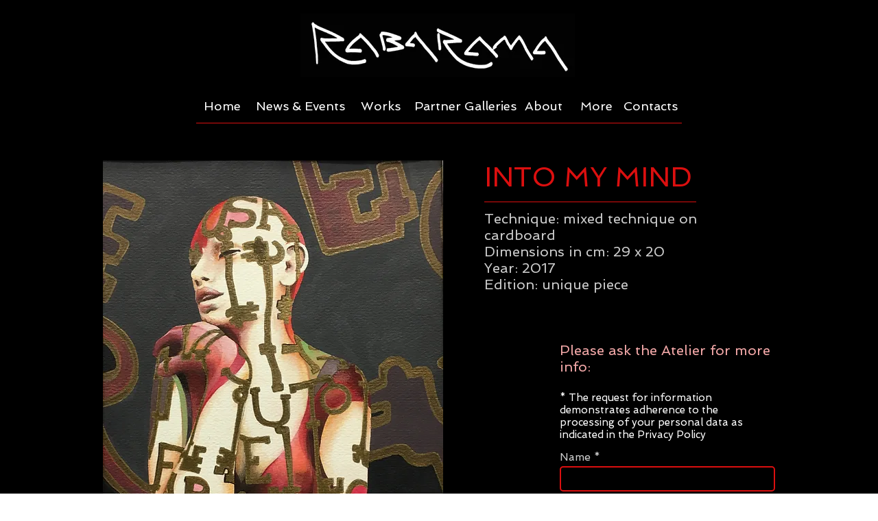

--- FILE ---
content_type: text/html; charset=UTF-8
request_url: https://www.rabarama.com/mixed-into-my-mind
body_size: 155649
content:
<!DOCTYPE html>
<html lang="it">
<head>
  
  <!-- SEO Tags -->
  <title>mixed INTO MY MIND | rabaramaofficial</title>
  <link rel="canonical" href="https://www.rabarama.com/mixed-into-my-mind"/>
  <meta property="og:title" content="mixed INTO MY MIND | rabaramaofficial"/>
  <meta property="og:image" content="https://static.wixstatic.com/media/713a85_a5afd27c12b240559b52d3e32cefda6c%7Emv2_d_4032_3024_s_4_2.jpg/v1/fit/w_2500,h_1330,al_c/713a85_a5afd27c12b240559b52d3e32cefda6c%7Emv2_d_4032_3024_s_4_2.jpg"/>
  <meta property="og:image:width" content="2500"/>
  <meta property="og:image:height" content="1330"/>
  <meta property="og:url" content="https://www.rabarama.com/mixed-into-my-mind"/>
  <meta property="og:site_name" content="rabaramaofficial"/>
  <meta property="og:type" content="website"/>
  <meta name="fb_admins_meta_tag" content="rabaramaonFB"/>
  <meta name="google-site-verification" content="uOQJc0G0qau_rINvLlwzZmpGJ34jRcnNtNiAlFTVkAE"/>
  <meta property="fb:admins" content="rabaramaonFB"/>
  <meta name="twitter:card" content="summary_large_image"/>
  <meta name="twitter:title" content="mixed INTO MY MIND | rabaramaofficial"/>
  <meta name="twitter:image" content="https://static.wixstatic.com/media/713a85_a5afd27c12b240559b52d3e32cefda6c%7Emv2_d_4032_3024_s_4_2.jpg/v1/fit/w_2500,h_1330,al_c/713a85_a5afd27c12b240559b52d3e32cefda6c%7Emv2_d_4032_3024_s_4_2.jpg"/>

  
  <meta charset='utf-8'>
  <meta name="viewport" content="width=device-width, initial-scale=1" id="wixDesktopViewport" />
  <meta http-equiv="X-UA-Compatible" content="IE=edge">
  <meta name="generator" content="Wix.com Website Builder"/>

  <link rel="icon" sizes="192x192" href="https://static.wixstatic.com/media/713a85_05858fb0962c4a33a973dc6a79662069%7Emv2.jpg/v1/fill/w_192%2Ch_192%2Clg_1%2Cusm_0.66_1.00_0.01/713a85_05858fb0962c4a33a973dc6a79662069%7Emv2.jpg" type="image/jpeg"/>
  <link rel="shortcut icon" href="https://static.wixstatic.com/media/713a85_05858fb0962c4a33a973dc6a79662069%7Emv2.jpg/v1/fill/w_192%2Ch_192%2Clg_1%2Cusm_0.66_1.00_0.01/713a85_05858fb0962c4a33a973dc6a79662069%7Emv2.jpg" type="image/jpeg"/>
  <link rel="apple-touch-icon" href="https://static.wixstatic.com/media/713a85_05858fb0962c4a33a973dc6a79662069%7Emv2.jpg/v1/fill/w_180%2Ch_180%2Clg_1%2Cusm_0.66_1.00_0.01/713a85_05858fb0962c4a33a973dc6a79662069%7Emv2.jpg" type="image/jpeg"/>

  <!-- Safari Pinned Tab Icon -->
  <!-- <link rel="mask-icon" href="https://static.wixstatic.com/media/713a85_05858fb0962c4a33a973dc6a79662069%7Emv2.jpg/v1/fill/w_192%2Ch_192%2Clg_1%2Cusm_0.66_1.00_0.01/713a85_05858fb0962c4a33a973dc6a79662069%7Emv2.jpg"> -->

  <!-- Original trials -->
  


  <!-- Segmenter Polyfill -->
  <script>
    if (!window.Intl || !window.Intl.Segmenter) {
      (function() {
        var script = document.createElement('script');
        script.src = 'https://static.parastorage.com/unpkg/@formatjs/intl-segmenter@11.7.10/polyfill.iife.js';
        document.head.appendChild(script);
      })();
    }
  </script>

  <!-- Legacy Polyfills -->
  <script nomodule="" src="https://static.parastorage.com/unpkg/core-js-bundle@3.2.1/minified.js"></script>
  <script nomodule="" src="https://static.parastorage.com/unpkg/focus-within-polyfill@5.0.9/dist/focus-within-polyfill.js"></script>

  <!-- Performance API Polyfills -->
  <script>
  (function () {
    var noop = function noop() {};
    if ("performance" in window === false) {
      window.performance = {};
    }
    window.performance.mark = performance.mark || noop;
    window.performance.measure = performance.measure || noop;
    if ("now" in window.performance === false) {
      var nowOffset = Date.now();
      if (performance.timing && performance.timing.navigationStart) {
        nowOffset = performance.timing.navigationStart;
      }
      window.performance.now = function now() {
        return Date.now() - nowOffset;
      };
    }
  })();
  </script>

  <!-- Globals Definitions -->
  <script>
    (function () {
      var now = Date.now()
      window.initialTimestamps = {
        initialTimestamp: now,
        initialRequestTimestamp: Math.round(performance.timeOrigin ? performance.timeOrigin : now - performance.now())
      }

      window.thunderboltTag = "QA_READY"
      window.thunderboltVersion = "1.16788.0"
    })();
  </script>

  <!-- Essential Viewer Model -->
  <script type="application/json" id="wix-essential-viewer-model">{"fleetConfig":{"fleetName":"thunderbolt-seo-isolated-renderer","type":"Rollout","code":1},"mode":{"qa":false,"enableTestApi":false,"debug":false,"ssrIndicator":false,"ssrOnly":false,"siteAssetsFallback":"enable","versionIndicator":false},"componentsLibrariesTopology":[{"artifactId":"editor-elements","namespace":"wixui","url":"https:\/\/static.parastorage.com\/services\/editor-elements\/1.14858.0"},{"artifactId":"editor-elements","namespace":"dsgnsys","url":"https:\/\/static.parastorage.com\/services\/editor-elements\/1.14858.0"}],"siteFeaturesConfigs":{"sessionManager":{"isRunningInDifferentSiteContext":false}},"language":{"userLanguage":"it"},"siteAssets":{"clientTopology":{"mediaRootUrl":"https:\/\/static.wixstatic.com","scriptsUrl":"static.parastorage.com","staticMediaUrl":"https:\/\/static.wixstatic.com\/media","moduleRepoUrl":"https:\/\/static.parastorage.com\/unpkg","fileRepoUrl":"https:\/\/static.parastorage.com\/services","viewerAppsUrl":"https:\/\/viewer-apps.parastorage.com","viewerAssetsUrl":"https:\/\/viewer-assets.parastorage.com","siteAssetsUrl":"https:\/\/siteassets.parastorage.com","pageJsonServerUrls":["https:\/\/pages.parastorage.com","https:\/\/staticorigin.wixstatic.com","https:\/\/www.rabarama.com","https:\/\/fallback.wix.com\/wix-html-editor-pages-webapp\/page"],"pathOfTBModulesInFileRepoForFallback":"wix-thunderbolt\/dist\/"}},"siteFeatures":["accessibility","appMonitoring","assetsLoader","businessLogger","captcha","clickHandlerRegistrar","commonConfig","componentsLoader","componentsRegistry","consentPolicy","cyclicTabbing","domSelectors","environmentWixCodeSdk","environment","lightbox","locationWixCodeSdk","mpaNavigation","navigationManager","navigationPhases","ooi","pages","panorama","renderer","reporter","routerFetch","router","scrollRestoration","seoWixCodeSdk","seo","sessionManager","siteMembersWixCodeSdk","siteMembers","siteScrollBlocker","siteWixCodeSdk","speculationRules","ssrCache","stores","structureApi","thunderboltInitializer","tpaCommons","translations","usedPlatformApis","warmupData","windowMessageRegistrar","windowWixCodeSdk","wixCustomElementComponent","wixEmbedsApi","componentsReact","platform"],"site":{"externalBaseUrl":"https:\/\/www.rabarama.com","isSEO":true},"media":{"staticMediaUrl":"https:\/\/static.wixstatic.com\/media","mediaRootUrl":"https:\/\/static.wixstatic.com\/","staticVideoUrl":"https:\/\/video.wixstatic.com\/"},"requestUrl":"https:\/\/www.rabarama.com\/mixed-into-my-mind","rollout":{"siteAssetsVersionsRollout":false,"isDACRollout":0,"isTBRollout":true},"commonConfig":{"brand":"wix","host":"VIEWER","bsi":"","consentPolicy":{},"consentPolicyHeader":{},"siteRevision":"2274","renderingFlow":"NONE","language":"it","locale":"it-it"},"interactionSampleRatio":0.01,"dynamicModelUrl":"https:\/\/www.rabarama.com\/_api\/v2\/dynamicmodel","accessTokensUrl":"https:\/\/www.rabarama.com\/_api\/v1\/access-tokens","isExcludedFromSecurityExperiments":false,"experiments":{"specs.thunderbolt.hardenFetchAndXHR":true,"specs.thunderbolt.securityExperiments":true}}</script>
  <script>window.viewerModel = JSON.parse(document.getElementById('wix-essential-viewer-model').textContent)</script>

  <script>
    window.commonConfig = viewerModel.commonConfig
  </script>

  
  <!-- BEGIN handleAccessTokens bundle -->

  <script data-url="https://static.parastorage.com/services/wix-thunderbolt/dist/handleAccessTokens.inline.4f2f9a53.bundle.min.js">(()=>{"use strict";function e(e){let{context:o,property:r,value:n,enumerable:i=!0}=e,c=e.get,l=e.set;if(!r||void 0===n&&!c&&!l)return new Error("property and value are required");let a=o||globalThis,s=a?.[r],u={};if(void 0!==n)u.value=n;else{if(c){let e=t(c);e&&(u.get=e)}if(l){let e=t(l);e&&(u.set=e)}}let p={...u,enumerable:i||!1,configurable:!1};void 0!==n&&(p.writable=!1);try{Object.defineProperty(a,r,p)}catch(e){return e instanceof TypeError?s:e}return s}function t(e,t){return"function"==typeof e?e:!0===e?.async&&"function"==typeof e.func?t?async function(t){return e.func(t)}:async function(){return e.func()}:"function"==typeof e?.func?e.func:void 0}try{e({property:"strictDefine",value:e})}catch{}try{e({property:"defineStrictObject",value:r})}catch{}try{e({property:"defineStrictMethod",value:n})}catch{}var o=["toString","toLocaleString","valueOf","constructor","prototype"];function r(t){let{context:n,property:c,propertiesToExclude:l=[],skipPrototype:a=!1,hardenPrototypePropertiesToExclude:s=[]}=t;if(!c)return new Error("property is required");let u=(n||globalThis)[c],p={},f=i(n,c);u&&("object"==typeof u||"function"==typeof u)&&Reflect.ownKeys(u).forEach(t=>{if(!l.includes(t)&&!o.includes(t)){let o=i(u,t);if(o&&(o.writable||o.configurable)){let{value:r,get:n,set:i,enumerable:c=!1}=o,l={};void 0!==r?l.value=r:n?l.get=n:i&&(l.set=i);try{let o=e({context:u,property:t,...l,enumerable:c});p[t]=o}catch(e){if(!(e instanceof TypeError))throw e;try{p[t]=o.value||o.get||o.set}catch{}}}}});let d={originalObject:u,originalProperties:p};if(!a&&void 0!==u?.prototype){let e=r({context:u,property:"prototype",propertiesToExclude:s,skipPrototype:!0});e instanceof Error||(d.originalPrototype=e?.originalObject,d.originalPrototypeProperties=e?.originalProperties)}return e({context:n,property:c,value:u,enumerable:f?.enumerable}),d}function n(t,o){let r=(o||globalThis)[t],n=i(o||globalThis,t);return r&&n&&(n.writable||n.configurable)?(Object.freeze(r),e({context:globalThis,property:t,value:r})):r}function i(e,t){if(e&&t)try{return Reflect.getOwnPropertyDescriptor(e,t)}catch{return}}function c(e){if("string"!=typeof e)return e;try{return decodeURIComponent(e).toLowerCase().trim()}catch{return e.toLowerCase().trim()}}function l(e,t){let o="";if("string"==typeof e)o=e.split("=")[0]?.trim()||"";else{if(!e||"string"!=typeof e.name)return!1;o=e.name}return t.has(c(o)||"")}function a(e,t){let o;return o="string"==typeof e?e.split(";").map(e=>e.trim()).filter(e=>e.length>0):e||[],o.filter(e=>!l(e,t))}var s=null;function u(){return null===s&&(s=typeof Document>"u"?void 0:Object.getOwnPropertyDescriptor(Document.prototype,"cookie")),s}function p(t,o){if(!globalThis?.cookieStore)return;let r=globalThis.cookieStore.get.bind(globalThis.cookieStore),n=globalThis.cookieStore.getAll.bind(globalThis.cookieStore),i=globalThis.cookieStore.set.bind(globalThis.cookieStore),c=globalThis.cookieStore.delete.bind(globalThis.cookieStore);return e({context:globalThis.CookieStore.prototype,property:"get",value:async function(e){return l(("string"==typeof e?e:e.name)||"",t)?null:r.call(this,e)},enumerable:!0}),e({context:globalThis.CookieStore.prototype,property:"getAll",value:async function(){return a(await n.apply(this,Array.from(arguments)),t)},enumerable:!0}),e({context:globalThis.CookieStore.prototype,property:"set",value:async function(){let e=Array.from(arguments);if(!l(1===e.length?e[0].name:e[0],t))return i.apply(this,e);o&&console.warn(o)},enumerable:!0}),e({context:globalThis.CookieStore.prototype,property:"delete",value:async function(){let e=Array.from(arguments);if(!l(1===e.length?e[0].name:e[0],t))return c.apply(this,e)},enumerable:!0}),e({context:globalThis.cookieStore,property:"prototype",value:globalThis.CookieStore.prototype,enumerable:!1}),e({context:globalThis,property:"cookieStore",value:globalThis.cookieStore,enumerable:!0}),{get:r,getAll:n,set:i,delete:c}}var f=["TextEncoder","TextDecoder","XMLHttpRequestEventTarget","EventTarget","URL","JSON","Reflect","Object","Array","Map","Set","WeakMap","WeakSet","Promise","Symbol","Error"],d=["addEventListener","removeEventListener","dispatchEvent","encodeURI","encodeURIComponent","decodeURI","decodeURIComponent"];const y=(e,t)=>{try{const o=t?t.get.call(document):document.cookie;return o.split(";").map(e=>e.trim()).filter(t=>t?.startsWith(e))[0]?.split("=")[1]}catch(e){return""}},g=(e="",t="",o="/")=>`${e}=; ${t?`domain=${t};`:""} max-age=0; path=${o}; expires=Thu, 01 Jan 1970 00:00:01 GMT`;function m(){(function(){if("undefined"!=typeof window){const e=performance.getEntriesByType("navigation")[0];return"back_forward"===(e?.type||"")}return!1})()&&function(){const{counter:e}=function(){const e=b("getItem");if(e){const[t,o]=e.split("-"),r=o?parseInt(o,10):0;if(r>=3){const e=t?Number(t):0;if(Date.now()-e>6e4)return{counter:0}}return{counter:r}}return{counter:0}}();e<3?(!function(e=1){b("setItem",`${Date.now()}-${e}`)}(e+1),window.location.reload()):console.error("ATS: Max reload attempts reached")}()}function b(e,t){try{return sessionStorage[e]("reload",t||"")}catch(e){console.error("ATS: Error calling sessionStorage:",e)}}const h="client-session-bind",v="sec-fetch-unsupported",{experiments:w}=window.viewerModel,T=[h,"client-binding",v,"svSession","smSession","server-session-bind","wixSession2","wixSession3"].map(e=>e.toLowerCase()),{cookie:S}=function(t,o){let r=new Set(t);return e({context:document,property:"cookie",set:{func:e=>function(e,t,o,r){let n=u(),i=c(t.split(";")[0]||"")||"";[...o].every(e=>!i.startsWith(e.toLowerCase()))&&n?.set?n.set.call(e,t):r&&console.warn(r)}(document,e,r,o)},get:{func:()=>function(e,t){let o=u();if(!o?.get)throw new Error("Cookie descriptor or getter not available");return a(o.get.call(e),t).join("; ")}(document,r)},enumerable:!0}),{cookieStore:p(r,o),cookie:u()}}(T),k="tbReady",x="security_overrideGlobals",{experiments:E,siteFeaturesConfigs:C,accessTokensUrl:P}=window.viewerModel,R=P,M={},O=(()=>{const e=y(h,S);if(w["specs.thunderbolt.browserCacheReload"]){y(v,S)||e?b("removeItem"):m()}return(()=>{const e=g(h),t=g(h,location.hostname);S.set.call(document,e),S.set.call(document,t)})(),e})();O&&(M["client-binding"]=O);const D=fetch;addEventListener(k,function e(t){const{logger:o}=t.detail;try{window.tb.init({fetch:D,fetchHeaders:M})}catch(e){const t=new Error("TB003");o.meter(`${x}_${t.message}`,{paramsOverrides:{errorType:x,eventString:t.message}}),window?.viewerModel?.mode.debug&&console.error(e)}finally{removeEventListener(k,e)}}),E["specs.thunderbolt.hardenFetchAndXHR"]||(window.fetchDynamicModel=()=>C.sessionManager.isRunningInDifferentSiteContext?Promise.resolve({}):fetch(R,{credentials:"same-origin",headers:M}).then(function(e){if(!e.ok)throw new Error(`[${e.status}]${e.statusText}`);return e.json()}),window.dynamicModelPromise=window.fetchDynamicModel())})();
//# sourceMappingURL=https://static.parastorage.com/services/wix-thunderbolt/dist/handleAccessTokens.inline.4f2f9a53.bundle.min.js.map</script>

<!-- END handleAccessTokens bundle -->

<!-- BEGIN overrideGlobals bundle -->

<script data-url="https://static.parastorage.com/services/wix-thunderbolt/dist/overrideGlobals.inline.ec13bfcf.bundle.min.js">(()=>{"use strict";function e(e){let{context:r,property:o,value:n,enumerable:i=!0}=e,c=e.get,a=e.set;if(!o||void 0===n&&!c&&!a)return new Error("property and value are required");let l=r||globalThis,u=l?.[o],s={};if(void 0!==n)s.value=n;else{if(c){let e=t(c);e&&(s.get=e)}if(a){let e=t(a);e&&(s.set=e)}}let p={...s,enumerable:i||!1,configurable:!1};void 0!==n&&(p.writable=!1);try{Object.defineProperty(l,o,p)}catch(e){return e instanceof TypeError?u:e}return u}function t(e,t){return"function"==typeof e?e:!0===e?.async&&"function"==typeof e.func?t?async function(t){return e.func(t)}:async function(){return e.func()}:"function"==typeof e?.func?e.func:void 0}try{e({property:"strictDefine",value:e})}catch{}try{e({property:"defineStrictObject",value:o})}catch{}try{e({property:"defineStrictMethod",value:n})}catch{}var r=["toString","toLocaleString","valueOf","constructor","prototype"];function o(t){let{context:n,property:c,propertiesToExclude:a=[],skipPrototype:l=!1,hardenPrototypePropertiesToExclude:u=[]}=t;if(!c)return new Error("property is required");let s=(n||globalThis)[c],p={},f=i(n,c);s&&("object"==typeof s||"function"==typeof s)&&Reflect.ownKeys(s).forEach(t=>{if(!a.includes(t)&&!r.includes(t)){let r=i(s,t);if(r&&(r.writable||r.configurable)){let{value:o,get:n,set:i,enumerable:c=!1}=r,a={};void 0!==o?a.value=o:n?a.get=n:i&&(a.set=i);try{let r=e({context:s,property:t,...a,enumerable:c});p[t]=r}catch(e){if(!(e instanceof TypeError))throw e;try{p[t]=r.value||r.get||r.set}catch{}}}}});let d={originalObject:s,originalProperties:p};if(!l&&void 0!==s?.prototype){let e=o({context:s,property:"prototype",propertiesToExclude:u,skipPrototype:!0});e instanceof Error||(d.originalPrototype=e?.originalObject,d.originalPrototypeProperties=e?.originalProperties)}return e({context:n,property:c,value:s,enumerable:f?.enumerable}),d}function n(t,r){let o=(r||globalThis)[t],n=i(r||globalThis,t);return o&&n&&(n.writable||n.configurable)?(Object.freeze(o),e({context:globalThis,property:t,value:o})):o}function i(e,t){if(e&&t)try{return Reflect.getOwnPropertyDescriptor(e,t)}catch{return}}function c(e){if("string"!=typeof e)return e;try{return decodeURIComponent(e).toLowerCase().trim()}catch{return e.toLowerCase().trim()}}function a(e,t){return e instanceof Headers?e.forEach((r,o)=>{l(o,t)||e.delete(o)}):Object.keys(e).forEach(r=>{l(r,t)||delete e[r]}),e}function l(e,t){return!t.has(c(e)||"")}function u(e,t){let r=!0,o=function(e){let t,r;if(globalThis.Request&&e instanceof Request)t=e.url;else{if("function"!=typeof e?.toString)throw new Error("Unsupported type for url");t=e.toString()}try{return new URL(t).pathname}catch{return r=t.replace(/#.+/gi,"").split("?").shift(),r.startsWith("/")?r:`/${r}`}}(e),n=c(o);return n&&t.some(e=>n.includes(e))&&(r=!1),r}function s(t,r,o){let n=fetch,i=XMLHttpRequest,c=new Set(r);function s(){let e=new i,r=e.open,n=e.setRequestHeader;return e.open=function(){let n=Array.from(arguments),i=n[1];if(n.length<2||u(i,t))return r.apply(e,n);throw new Error(o||`Request not allowed for path ${i}`)},e.setRequestHeader=function(t,r){l(decodeURIComponent(t),c)&&n.call(e,t,r)},e}return e({property:"fetch",value:function(){let e=function(e,t){return globalThis.Request&&e[0]instanceof Request&&e[0]?.headers?a(e[0].headers,t):e[1]?.headers&&a(e[1].headers,t),e}(arguments,c);return u(arguments[0],t)?n.apply(globalThis,Array.from(e)):new Promise((e,t)=>{t(new Error(o||`Request not allowed for path ${arguments[0]}`))})},enumerable:!0}),e({property:"XMLHttpRequest",value:s,enumerable:!0}),Object.keys(i).forEach(e=>{s[e]=i[e]}),{fetch:n,XMLHttpRequest:i}}var p=["TextEncoder","TextDecoder","XMLHttpRequestEventTarget","EventTarget","URL","JSON","Reflect","Object","Array","Map","Set","WeakMap","WeakSet","Promise","Symbol","Error"],f=["addEventListener","removeEventListener","dispatchEvent","encodeURI","encodeURIComponent","decodeURI","decodeURIComponent"];const d=function(){let t=globalThis.open,r=document.open;function o(e,r,o){let n="string"!=typeof e,i=t.call(window,e,r,o);return n||e&&function(e){return e.startsWith("//")&&/(?:[a-z0-9](?:[a-z0-9-]{0,61}[a-z0-9])?\.)+[a-z0-9][a-z0-9-]{0,61}[a-z0-9]/g.test(`${location.protocol}:${e}`)&&(e=`${location.protocol}${e}`),!e.startsWith("http")||new URL(e).hostname===location.hostname}(e)?{}:i}return e({property:"open",value:o,context:globalThis,enumerable:!0}),e({property:"open",value:function(e,t,n){return e?o(e,t,n):r.call(document,e||"",t||"",n||"")},context:document,enumerable:!0}),{open:t,documentOpen:r}},y=function(){let t=document.createElement,r=Element.prototype.setAttribute,o=Element.prototype.setAttributeNS;return e({property:"createElement",context:document,value:function(n,i){let a=t.call(document,n,i);if("iframe"===c(n)){e({property:"srcdoc",context:a,get:()=>"",set:()=>{console.warn("`srcdoc` is not allowed in iframe elements.")}});let t=function(e,t){"srcdoc"!==e.toLowerCase()?r.call(a,e,t):console.warn("`srcdoc` attribute is not allowed to be set.")},n=function(e,t,r){"srcdoc"!==t.toLowerCase()?o.call(a,e,t,r):console.warn("`srcdoc` attribute is not allowed to be set.")};a.setAttribute=t,a.setAttributeNS=n}return a},enumerable:!0}),{createElement:t,setAttribute:r,setAttributeNS:o}},m=["client-binding"],b=["/_api/v1/access-tokens","/_api/v2/dynamicmodel","/_api/one-app-session-web/v3/businesses"],h=function(){let t=setTimeout,r=setInterval;return o("setTimeout",0,globalThis),o("setInterval",0,globalThis),{setTimeout:t,setInterval:r};function o(t,r,o){let n=o||globalThis,i=n[t];if(!i||"function"!=typeof i)throw new Error(`Function ${t} not found or is not a function`);e({property:t,value:function(){let e=Array.from(arguments);if("string"!=typeof e[r])return i.apply(n,e);console.warn(`Calling ${t} with a String Argument at index ${r} is not allowed`)},context:o,enumerable:!0})}},v=function(){if(navigator&&"serviceWorker"in navigator){let t=navigator.serviceWorker.register;return e({context:navigator.serviceWorker,property:"register",value:function(){console.log("Service worker registration is not allowed")},enumerable:!0}),{register:t}}return{}};performance.mark("overrideGlobals started");const{isExcludedFromSecurityExperiments:g,experiments:w}=window.viewerModel,E=!g&&w["specs.thunderbolt.securityExperiments"];try{d(),E&&y(),w["specs.thunderbolt.hardenFetchAndXHR"]&&E&&s(b,m),v(),(e=>{let t=[],r=[];r=r.concat(["TextEncoder","TextDecoder"]),e&&(r=r.concat(["XMLHttpRequestEventTarget","EventTarget"])),r=r.concat(["URL","JSON"]),e&&(t=t.concat(["addEventListener","removeEventListener"])),t=t.concat(["encodeURI","encodeURIComponent","decodeURI","decodeURIComponent"]),r=r.concat(["String","Number"]),e&&r.push("Object"),r=r.concat(["Reflect"]),t.forEach(e=>{n(e),["addEventListener","removeEventListener"].includes(e)&&n(e,document)}),r.forEach(e=>{o({property:e})})})(E),E&&h()}catch(e){window?.viewerModel?.mode.debug&&console.error(e);const t=new Error("TB006");window.fedops?.reportError(t,"security_overrideGlobals"),window.Sentry?window.Sentry.captureException(t):globalThis.defineStrictProperty("sentryBuffer",[t],window,!1)}performance.mark("overrideGlobals ended")})();
//# sourceMappingURL=https://static.parastorage.com/services/wix-thunderbolt/dist/overrideGlobals.inline.ec13bfcf.bundle.min.js.map</script>

<!-- END overrideGlobals bundle -->


  
  <script>
    window.commonConfig = viewerModel.commonConfig

	
  </script>

  <!-- Initial CSS -->
  <style data-url="https://static.parastorage.com/services/wix-thunderbolt/dist/main.347af09f.min.css">@keyframes slide-horizontal-new{0%{transform:translateX(100%)}}@keyframes slide-horizontal-old{80%{opacity:1}to{opacity:0;transform:translateX(-100%)}}@keyframes slide-vertical-new{0%{transform:translateY(-100%)}}@keyframes slide-vertical-old{80%{opacity:1}to{opacity:0;transform:translateY(100%)}}@keyframes out-in-new{0%{opacity:0}}@keyframes out-in-old{to{opacity:0}}:root:active-view-transition{view-transition-name:none}::view-transition{pointer-events:none}:root:active-view-transition::view-transition-new(page-group),:root:active-view-transition::view-transition-old(page-group){animation-duration:.6s;cursor:wait;pointer-events:all}:root:active-view-transition-type(SlideHorizontal)::view-transition-old(page-group){animation:slide-horizontal-old .6s cubic-bezier(.83,0,.17,1) forwards;mix-blend-mode:normal}:root:active-view-transition-type(SlideHorizontal)::view-transition-new(page-group){animation:slide-horizontal-new .6s cubic-bezier(.83,0,.17,1) backwards;mix-blend-mode:normal}:root:active-view-transition-type(SlideVertical)::view-transition-old(page-group){animation:slide-vertical-old .6s cubic-bezier(.83,0,.17,1) forwards;mix-blend-mode:normal}:root:active-view-transition-type(SlideVertical)::view-transition-new(page-group){animation:slide-vertical-new .6s cubic-bezier(.83,0,.17,1) backwards;mix-blend-mode:normal}:root:active-view-transition-type(OutIn)::view-transition-old(page-group){animation:out-in-old .35s cubic-bezier(.22,1,.36,1) forwards}:root:active-view-transition-type(OutIn)::view-transition-new(page-group){animation:out-in-new .35s cubic-bezier(.64,0,.78,0) .35s backwards}@media(prefers-reduced-motion:reduce){::view-transition-group(*),::view-transition-new(*),::view-transition-old(*){animation:none!important}}body,html{background:transparent;border:0;margin:0;outline:0;padding:0;vertical-align:baseline}body{--scrollbar-width:0px;font-family:Arial,Helvetica,sans-serif;font-size:10px}body,html{height:100%}body{overflow-x:auto;overflow-y:scroll}body:not(.responsive) #site-root{min-width:var(--site-width);width:100%}body:not([data-js-loaded]) [data-hide-prejs]{visibility:hidden}interact-element{display:contents}#SITE_CONTAINER{position:relative}:root{--one-unit:1vw;--section-max-width:9999px;--spx-stopper-max:9999px;--spx-stopper-min:0px;--browser-zoom:1}@supports(-webkit-appearance:none) and (stroke-color:transparent){:root{--safari-sticky-fix:opacity;--experimental-safari-sticky-fix:translateZ(0)}}@supports(container-type:inline-size){:root{--one-unit:1cqw}}[id^=oldHoverBox-]{mix-blend-mode:plus-lighter;transition:opacity .5s ease,visibility .5s ease}[data-mesh-id$=inlineContent-gridContainer]:has(>[id^=oldHoverBox-]){isolation:isolate}</style>
<style data-url="https://static.parastorage.com/services/wix-thunderbolt/dist/main.renderer.9cb0985f.min.css">a,abbr,acronym,address,applet,b,big,blockquote,button,caption,center,cite,code,dd,del,dfn,div,dl,dt,em,fieldset,font,footer,form,h1,h2,h3,h4,h5,h6,header,i,iframe,img,ins,kbd,label,legend,li,nav,object,ol,p,pre,q,s,samp,section,small,span,strike,strong,sub,sup,table,tbody,td,tfoot,th,thead,title,tr,tt,u,ul,var{background:transparent;border:0;margin:0;outline:0;padding:0;vertical-align:baseline}input,select,textarea{box-sizing:border-box;font-family:Helvetica,Arial,sans-serif}ol,ul{list-style:none}blockquote,q{quotes:none}ins{text-decoration:none}del{text-decoration:line-through}table{border-collapse:collapse;border-spacing:0}a{cursor:pointer;text-decoration:none}.testStyles{overflow-y:hidden}.reset-button{-webkit-appearance:none;background:none;border:0;color:inherit;font:inherit;line-height:normal;outline:0;overflow:visible;padding:0;-webkit-user-select:none;-moz-user-select:none;-ms-user-select:none}:focus{outline:none}body.device-mobile-optimized:not(.disable-site-overflow){overflow-x:hidden;overflow-y:scroll}body.device-mobile-optimized:not(.responsive) #SITE_CONTAINER{margin-left:auto;margin-right:auto;overflow-x:visible;position:relative;width:320px}body.device-mobile-optimized:not(.responsive):not(.blockSiteScrolling) #SITE_CONTAINER{margin-top:0}body.device-mobile-optimized>*{max-width:100%!important}body.device-mobile-optimized #site-root{overflow-x:hidden;overflow-y:hidden}@supports(overflow:clip){body.device-mobile-optimized #site-root{overflow-x:clip;overflow-y:clip}}body.device-mobile-non-optimized #SITE_CONTAINER #site-root{overflow-x:clip;overflow-y:clip}body.device-mobile-non-optimized.fullScreenMode{background-color:#5f6360}body.device-mobile-non-optimized.fullScreenMode #MOBILE_ACTIONS_MENU,body.device-mobile-non-optimized.fullScreenMode #SITE_BACKGROUND,body.device-mobile-non-optimized.fullScreenMode #site-root,body.fullScreenMode #WIX_ADS{visibility:hidden}body.fullScreenMode{overflow-x:hidden!important;overflow-y:hidden!important}body.fullScreenMode.device-mobile-optimized #TINY_MENU{opacity:0;pointer-events:none}body.fullScreenMode-scrollable.device-mobile-optimized{overflow-x:hidden!important;overflow-y:auto!important}body.fullScreenMode-scrollable.device-mobile-optimized #masterPage,body.fullScreenMode-scrollable.device-mobile-optimized #site-root{overflow-x:hidden!important;overflow-y:hidden!important}body.fullScreenMode-scrollable.device-mobile-optimized #SITE_BACKGROUND,body.fullScreenMode-scrollable.device-mobile-optimized #masterPage{height:auto!important}body.fullScreenMode-scrollable.device-mobile-optimized #masterPage.mesh-layout{height:0!important}body.blockSiteScrolling,body.siteScrollingBlocked{position:fixed;width:100%}body.blockSiteScrolling #SITE_CONTAINER{margin-top:calc(var(--blocked-site-scroll-margin-top)*-1)}#site-root{margin:0 auto;min-height:100%;position:relative;top:var(--wix-ads-height)}#site-root img:not([src]){visibility:hidden}#site-root svg img:not([src]){visibility:visible}.auto-generated-link{color:inherit}#SCROLL_TO_BOTTOM,#SCROLL_TO_TOP{height:0}.has-click-trigger{cursor:pointer}.fullScreenOverlay{bottom:0;display:flex;justify-content:center;left:0;overflow-y:hidden;position:fixed;right:0;top:-60px;z-index:1005}.fullScreenOverlay>.fullScreenOverlayContent{bottom:0;left:0;margin:0 auto;overflow:hidden;position:absolute;right:0;top:60px;transform:translateZ(0)}[data-mesh-id$=centeredContent],[data-mesh-id$=form],[data-mesh-id$=inlineContent]{pointer-events:none;position:relative}[data-mesh-id$=-gridWrapper],[data-mesh-id$=-rotated-wrapper]{pointer-events:none}[data-mesh-id$=-gridContainer]>*,[data-mesh-id$=-rotated-wrapper]>*,[data-mesh-id$=inlineContent]>:not([data-mesh-id$=-gridContainer]){pointer-events:auto}.device-mobile-optimized #masterPage.mesh-layout #SOSP_CONTAINER_CUSTOM_ID{grid-area:2/1/3/2;-ms-grid-row:2;position:relative}#masterPage.mesh-layout{-ms-grid-rows:max-content max-content min-content max-content;-ms-grid-columns:100%;align-items:start;display:-ms-grid;display:grid;grid-template-columns:100%;grid-template-rows:max-content max-content min-content max-content;justify-content:stretch}#masterPage.mesh-layout #PAGES_CONTAINER,#masterPage.mesh-layout #SITE_FOOTER-placeholder,#masterPage.mesh-layout #SITE_FOOTER_WRAPPER,#masterPage.mesh-layout #SITE_HEADER-placeholder,#masterPage.mesh-layout #SITE_HEADER_WRAPPER,#masterPage.mesh-layout #SOSP_CONTAINER_CUSTOM_ID[data-state~=mobileView],#masterPage.mesh-layout #soapAfterPagesContainer,#masterPage.mesh-layout #soapBeforePagesContainer{-ms-grid-row-align:start;-ms-grid-column-align:start;-ms-grid-column:1}#masterPage.mesh-layout #SITE_HEADER-placeholder,#masterPage.mesh-layout #SITE_HEADER_WRAPPER{grid-area:1/1/2/2;-ms-grid-row:1}#masterPage.mesh-layout #PAGES_CONTAINER,#masterPage.mesh-layout #soapAfterPagesContainer,#masterPage.mesh-layout #soapBeforePagesContainer{grid-area:3/1/4/2;-ms-grid-row:3}#masterPage.mesh-layout #soapAfterPagesContainer,#masterPage.mesh-layout #soapBeforePagesContainer{width:100%}#masterPage.mesh-layout #PAGES_CONTAINER{align-self:stretch}#masterPage.mesh-layout main#PAGES_CONTAINER{display:block}#masterPage.mesh-layout #SITE_FOOTER-placeholder,#masterPage.mesh-layout #SITE_FOOTER_WRAPPER{grid-area:4/1/5/2;-ms-grid-row:4}#masterPage.mesh-layout #SITE_PAGES,#masterPage.mesh-layout [data-mesh-id=PAGES_CONTAINERcenteredContent],#masterPage.mesh-layout [data-mesh-id=PAGES_CONTAINERinlineContent]{height:100%}#masterPage.mesh-layout.desktop>*{width:100%}#masterPage.mesh-layout #PAGES_CONTAINER,#masterPage.mesh-layout #SITE_FOOTER,#masterPage.mesh-layout #SITE_FOOTER_WRAPPER,#masterPage.mesh-layout #SITE_HEADER,#masterPage.mesh-layout #SITE_HEADER_WRAPPER,#masterPage.mesh-layout #SITE_PAGES,#masterPage.mesh-layout #masterPageinlineContent{position:relative}#masterPage.mesh-layout #SITE_HEADER{grid-area:1/1/2/2}#masterPage.mesh-layout #SITE_FOOTER{grid-area:4/1/5/2}#masterPage.mesh-layout.overflow-x-clip #SITE_FOOTER,#masterPage.mesh-layout.overflow-x-clip #SITE_HEADER{overflow-x:clip}[data-z-counter]{z-index:0}[data-z-counter="0"]{z-index:auto}.wixSiteProperties{-webkit-font-smoothing:antialiased;-moz-osx-font-smoothing:grayscale}:root{--wst-button-color-fill-primary:rgb(var(--color_48));--wst-button-color-border-primary:rgb(var(--color_49));--wst-button-color-text-primary:rgb(var(--color_50));--wst-button-color-fill-primary-hover:rgb(var(--color_51));--wst-button-color-border-primary-hover:rgb(var(--color_52));--wst-button-color-text-primary-hover:rgb(var(--color_53));--wst-button-color-fill-primary-disabled:rgb(var(--color_54));--wst-button-color-border-primary-disabled:rgb(var(--color_55));--wst-button-color-text-primary-disabled:rgb(var(--color_56));--wst-button-color-fill-secondary:rgb(var(--color_57));--wst-button-color-border-secondary:rgb(var(--color_58));--wst-button-color-text-secondary:rgb(var(--color_59));--wst-button-color-fill-secondary-hover:rgb(var(--color_60));--wst-button-color-border-secondary-hover:rgb(var(--color_61));--wst-button-color-text-secondary-hover:rgb(var(--color_62));--wst-button-color-fill-secondary-disabled:rgb(var(--color_63));--wst-button-color-border-secondary-disabled:rgb(var(--color_64));--wst-button-color-text-secondary-disabled:rgb(var(--color_65));--wst-color-fill-base-1:rgb(var(--color_36));--wst-color-fill-base-2:rgb(var(--color_37));--wst-color-fill-base-shade-1:rgb(var(--color_38));--wst-color-fill-base-shade-2:rgb(var(--color_39));--wst-color-fill-base-shade-3:rgb(var(--color_40));--wst-color-fill-accent-1:rgb(var(--color_41));--wst-color-fill-accent-2:rgb(var(--color_42));--wst-color-fill-accent-3:rgb(var(--color_43));--wst-color-fill-accent-4:rgb(var(--color_44));--wst-color-fill-background-primary:rgb(var(--color_11));--wst-color-fill-background-secondary:rgb(var(--color_12));--wst-color-text-primary:rgb(var(--color_15));--wst-color-text-secondary:rgb(var(--color_14));--wst-color-action:rgb(var(--color_18));--wst-color-disabled:rgb(var(--color_39));--wst-color-title:rgb(var(--color_45));--wst-color-subtitle:rgb(var(--color_46));--wst-color-line:rgb(var(--color_47));--wst-font-style-h2:var(--font_2);--wst-font-style-h3:var(--font_3);--wst-font-style-h4:var(--font_4);--wst-font-style-h5:var(--font_5);--wst-font-style-h6:var(--font_6);--wst-font-style-body-large:var(--font_7);--wst-font-style-body-medium:var(--font_8);--wst-font-style-body-small:var(--font_9);--wst-font-style-body-x-small:var(--font_10);--wst-color-custom-1:rgb(var(--color_13));--wst-color-custom-2:rgb(var(--color_16));--wst-color-custom-3:rgb(var(--color_17));--wst-color-custom-4:rgb(var(--color_19));--wst-color-custom-5:rgb(var(--color_20));--wst-color-custom-6:rgb(var(--color_21));--wst-color-custom-7:rgb(var(--color_22));--wst-color-custom-8:rgb(var(--color_23));--wst-color-custom-9:rgb(var(--color_24));--wst-color-custom-10:rgb(var(--color_25));--wst-color-custom-11:rgb(var(--color_26));--wst-color-custom-12:rgb(var(--color_27));--wst-color-custom-13:rgb(var(--color_28));--wst-color-custom-14:rgb(var(--color_29));--wst-color-custom-15:rgb(var(--color_30));--wst-color-custom-16:rgb(var(--color_31));--wst-color-custom-17:rgb(var(--color_32));--wst-color-custom-18:rgb(var(--color_33));--wst-color-custom-19:rgb(var(--color_34));--wst-color-custom-20:rgb(var(--color_35))}.wix-presets-wrapper{display:contents}</style>

  <meta name="format-detection" content="telephone=no">
  <meta name="skype_toolbar" content="skype_toolbar_parser_compatible">
  
  

  

  

  <!-- head performance data start -->
  
  <!-- head performance data end -->
  

    


    
<style data-href="https://static.parastorage.com/services/editor-elements-library/dist/thunderbolt/rb_wixui.thunderbolt_bootstrap-classic.72e6a2a3.min.css">.PlZyDq{touch-action:manipulation}.uDW_Qe{align-items:center;box-sizing:border-box;display:flex;justify-content:var(--label-align);min-width:100%;text-align:initial;width:-moz-max-content;width:max-content}.uDW_Qe:before{max-width:var(--margin-start,0)}.uDW_Qe:after,.uDW_Qe:before{align-self:stretch;content:"";flex-grow:1}.uDW_Qe:after{max-width:var(--margin-end,0)}.FubTgk{height:100%}.FubTgk .uDW_Qe{border-radius:var(--corvid-border-radius,var(--rd,0));bottom:0;box-shadow:var(--shd,0 1px 4px rgba(0,0,0,.6));left:0;position:absolute;right:0;top:0;transition:var(--trans1,border-color .4s ease 0s,background-color .4s ease 0s)}.FubTgk .uDW_Qe:link,.FubTgk .uDW_Qe:visited{border-color:transparent}.FubTgk .l7_2fn{color:var(--corvid-color,rgb(var(--txt,var(--color_15,color_15))));font:var(--fnt,var(--font_5));margin:0;position:relative;transition:var(--trans2,color .4s ease 0s);white-space:nowrap}.FubTgk[aria-disabled=false] .uDW_Qe{background-color:var(--corvid-background-color,rgba(var(--bg,var(--color_17,color_17)),var(--alpha-bg,1)));border:solid var(--corvid-border-color,rgba(var(--brd,var(--color_15,color_15)),var(--alpha-brd,1))) var(--corvid-border-width,var(--brw,0));cursor:pointer!important}:host(.device-mobile-optimized) .FubTgk[aria-disabled=false]:active .uDW_Qe,body.device-mobile-optimized .FubTgk[aria-disabled=false]:active .uDW_Qe{background-color:var(--corvid-hover-background-color,rgba(var(--bgh,var(--color_18,color_18)),var(--alpha-bgh,1)));border-color:var(--corvid-hover-border-color,rgba(var(--brdh,var(--color_15,color_15)),var(--alpha-brdh,1)))}:host(.device-mobile-optimized) .FubTgk[aria-disabled=false]:active .l7_2fn,body.device-mobile-optimized .FubTgk[aria-disabled=false]:active .l7_2fn{color:var(--corvid-hover-color,rgb(var(--txth,var(--color_15,color_15))))}:host(:not(.device-mobile-optimized)) .FubTgk[aria-disabled=false]:hover .uDW_Qe,body:not(.device-mobile-optimized) .FubTgk[aria-disabled=false]:hover .uDW_Qe{background-color:var(--corvid-hover-background-color,rgba(var(--bgh,var(--color_18,color_18)),var(--alpha-bgh,1)));border-color:var(--corvid-hover-border-color,rgba(var(--brdh,var(--color_15,color_15)),var(--alpha-brdh,1)))}:host(:not(.device-mobile-optimized)) .FubTgk[aria-disabled=false]:hover .l7_2fn,body:not(.device-mobile-optimized) .FubTgk[aria-disabled=false]:hover .l7_2fn{color:var(--corvid-hover-color,rgb(var(--txth,var(--color_15,color_15))))}.FubTgk[aria-disabled=true] .uDW_Qe{background-color:var(--corvid-disabled-background-color,rgba(var(--bgd,204,204,204),var(--alpha-bgd,1)));border-color:var(--corvid-disabled-border-color,rgba(var(--brdd,204,204,204),var(--alpha-brdd,1)));border-style:solid;border-width:var(--corvid-border-width,var(--brw,0))}.FubTgk[aria-disabled=true] .l7_2fn{color:var(--corvid-disabled-color,rgb(var(--txtd,255,255,255)))}.uUxqWY{align-items:center;box-sizing:border-box;display:flex;justify-content:var(--label-align);min-width:100%;text-align:initial;width:-moz-max-content;width:max-content}.uUxqWY:before{max-width:var(--margin-start,0)}.uUxqWY:after,.uUxqWY:before{align-self:stretch;content:"";flex-grow:1}.uUxqWY:after{max-width:var(--margin-end,0)}.Vq4wYb[aria-disabled=false] .uUxqWY{cursor:pointer}:host(.device-mobile-optimized) .Vq4wYb[aria-disabled=false]:active .wJVzSK,body.device-mobile-optimized .Vq4wYb[aria-disabled=false]:active .wJVzSK{color:var(--corvid-hover-color,rgb(var(--txth,var(--color_15,color_15))));transition:var(--trans,color .4s ease 0s)}:host(:not(.device-mobile-optimized)) .Vq4wYb[aria-disabled=false]:hover .wJVzSK,body:not(.device-mobile-optimized) .Vq4wYb[aria-disabled=false]:hover .wJVzSK{color:var(--corvid-hover-color,rgb(var(--txth,var(--color_15,color_15))));transition:var(--trans,color .4s ease 0s)}.Vq4wYb .uUxqWY{bottom:0;left:0;position:absolute;right:0;top:0}.Vq4wYb .wJVzSK{color:var(--corvid-color,rgb(var(--txt,var(--color_15,color_15))));font:var(--fnt,var(--font_5));transition:var(--trans,color .4s ease 0s);white-space:nowrap}.Vq4wYb[aria-disabled=true] .wJVzSK{color:var(--corvid-disabled-color,rgb(var(--txtd,255,255,255)))}:host(:not(.device-mobile-optimized)) .CohWsy,body:not(.device-mobile-optimized) .CohWsy{display:flex}:host(:not(.device-mobile-optimized)) .V5AUxf,body:not(.device-mobile-optimized) .V5AUxf{-moz-column-gap:var(--margin);column-gap:var(--margin);direction:var(--direction);display:flex;margin:0 auto;position:relative;width:calc(100% - var(--padding)*2)}:host(:not(.device-mobile-optimized)) .V5AUxf>*,body:not(.device-mobile-optimized) .V5AUxf>*{direction:ltr;flex:var(--column-flex) 1 0%;left:0;margin-bottom:var(--padding);margin-top:var(--padding);min-width:0;position:relative;top:0}:host(.device-mobile-optimized) .V5AUxf,body.device-mobile-optimized .V5AUxf{display:block;padding-bottom:var(--padding-y);padding-left:var(--padding-x,0);padding-right:var(--padding-x,0);padding-top:var(--padding-y);position:relative}:host(.device-mobile-optimized) .V5AUxf>*,body.device-mobile-optimized .V5AUxf>*{margin-bottom:var(--margin);position:relative}:host(.device-mobile-optimized) .V5AUxf>:first-child,body.device-mobile-optimized .V5AUxf>:first-child{margin-top:var(--firstChildMarginTop,0)}:host(.device-mobile-optimized) .V5AUxf>:last-child,body.device-mobile-optimized .V5AUxf>:last-child{margin-bottom:var(--lastChildMarginBottom)}.LIhNy3{backface-visibility:hidden}.jhxvbR,.mtrorN{display:block;height:100%;width:100%}.jhxvbR img{max-width:var(--wix-img-max-width,100%)}.jhxvbR[data-animate-blur] img{filter:blur(9px);transition:filter .8s ease-in}.jhxvbR[data-animate-blur] img[data-load-done]{filter:none}.if7Vw2{height:100%;left:0;-webkit-mask-image:var(--mask-image,none);mask-image:var(--mask-image,none);-webkit-mask-position:var(--mask-position,0);mask-position:var(--mask-position,0);-webkit-mask-repeat:var(--mask-repeat,no-repeat);mask-repeat:var(--mask-repeat,no-repeat);-webkit-mask-size:var(--mask-size,100%);mask-size:var(--mask-size,100%);overflow:hidden;pointer-events:var(--fill-layer-background-media-pointer-events);position:absolute;top:0;width:100%}.if7Vw2.f0uTJH{clip:rect(0,auto,auto,0)}.if7Vw2 .i1tH8h{height:100%;position:absolute;top:0;width:100%}.if7Vw2 .DXi4PB{height:var(--fill-layer-image-height,100%);opacity:var(--fill-layer-image-opacity)}.if7Vw2 .DXi4PB img{height:100%;width:100%}@supports(-webkit-hyphens:none){.if7Vw2.f0uTJH{clip:auto;-webkit-clip-path:inset(0)}}.wG8dni{height:100%}.tcElKx{background-color:var(--bg-overlay-color);background-image:var(--bg-gradient);transition:var(--inherit-transition)}.ImALHf,.Ybjs9b{opacity:var(--fill-layer-video-opacity)}.UWmm3w{bottom:var(--media-padding-bottom);height:var(--media-padding-height);position:absolute;top:var(--media-padding-top);width:100%}.Yjj1af{transform:scale(var(--scale,1));transition:var(--transform-duration,transform 0s)}.ImALHf{height:100%;position:relative;width:100%}.KCM6zk{opacity:var(--fill-layer-video-opacity,var(--fill-layer-image-opacity,1))}.KCM6zk .DXi4PB,.KCM6zk .ImALHf,.KCM6zk .Ybjs9b{opacity:1}._uqPqy{clip-path:var(--fill-layer-clip)}._uqPqy,.eKyYhK{position:absolute;top:0}._uqPqy,.eKyYhK,.x0mqQS img{height:100%;width:100%}.pnCr6P{opacity:0}.blf7sp,.pnCr6P{position:absolute;top:0}.blf7sp{height:0;left:0;overflow:hidden;width:0}.rWP3Gv{left:0;pointer-events:var(--fill-layer-background-media-pointer-events);position:var(--fill-layer-background-media-position)}.Tr4n3d,.rWP3Gv,.wRqk6s{height:100%;top:0;width:100%}.wRqk6s{position:absolute}.Tr4n3d{background-color:var(--fill-layer-background-overlay-color);opacity:var(--fill-layer-background-overlay-blend-opacity-fallback,1);position:var(--fill-layer-background-overlay-position);transform:var(--fill-layer-background-overlay-transform)}@supports(mix-blend-mode:overlay){.Tr4n3d{mix-blend-mode:var(--fill-layer-background-overlay-blend-mode);opacity:var(--fill-layer-background-overlay-blend-opacity,1)}}.VXAmO2{--divider-pin-height__:min(1,calc(var(--divider-layers-pin-factor__) + 1));--divider-pin-layer-height__:var( --divider-layers-pin-factor__ );--divider-pin-border__:min(1,calc(var(--divider-layers-pin-factor__) / -1 + 1));height:calc(var(--divider-height__) + var(--divider-pin-height__)*var(--divider-layers-size__)*var(--divider-layers-y__))}.VXAmO2,.VXAmO2 .dy3w_9{left:0;position:absolute;width:100%}.VXAmO2 .dy3w_9{--divider-layer-i__:var(--divider-layer-i,0);background-position:left calc(50% + var(--divider-offset-x__) + var(--divider-layers-x__)*var(--divider-layer-i__)) bottom;background-repeat:repeat-x;border-bottom-style:solid;border-bottom-width:calc(var(--divider-pin-border__)*var(--divider-layer-i__)*var(--divider-layers-y__));height:calc(var(--divider-height__) + var(--divider-pin-layer-height__)*var(--divider-layer-i__)*var(--divider-layers-y__));opacity:calc(1 - var(--divider-layer-i__)/(var(--divider-layer-i__) + 1))}.UORcXs{--divider-height__:var(--divider-top-height,auto);--divider-offset-x__:var(--divider-top-offset-x,0px);--divider-layers-size__:var(--divider-top-layers-size,0);--divider-layers-y__:var(--divider-top-layers-y,0px);--divider-layers-x__:var(--divider-top-layers-x,0px);--divider-layers-pin-factor__:var(--divider-top-layers-pin-factor,0);border-top:var(--divider-top-padding,0) solid var(--divider-top-color,currentColor);opacity:var(--divider-top-opacity,1);top:0;transform:var(--divider-top-flip,scaleY(-1))}.UORcXs .dy3w_9{background-image:var(--divider-top-image,none);background-size:var(--divider-top-size,contain);border-color:var(--divider-top-color,currentColor);bottom:0;filter:var(--divider-top-filter,none)}.UORcXs .dy3w_9[data-divider-layer="1"]{display:var(--divider-top-layer-1-display,block)}.UORcXs .dy3w_9[data-divider-layer="2"]{display:var(--divider-top-layer-2-display,block)}.UORcXs .dy3w_9[data-divider-layer="3"]{display:var(--divider-top-layer-3-display,block)}.Io4VUz{--divider-height__:var(--divider-bottom-height,auto);--divider-offset-x__:var(--divider-bottom-offset-x,0px);--divider-layers-size__:var(--divider-bottom-layers-size,0);--divider-layers-y__:var(--divider-bottom-layers-y,0px);--divider-layers-x__:var(--divider-bottom-layers-x,0px);--divider-layers-pin-factor__:var(--divider-bottom-layers-pin-factor,0);border-bottom:var(--divider-bottom-padding,0) solid var(--divider-bottom-color,currentColor);bottom:0;opacity:var(--divider-bottom-opacity,1);transform:var(--divider-bottom-flip,none)}.Io4VUz .dy3w_9{background-image:var(--divider-bottom-image,none);background-size:var(--divider-bottom-size,contain);border-color:var(--divider-bottom-color,currentColor);bottom:0;filter:var(--divider-bottom-filter,none)}.Io4VUz .dy3w_9[data-divider-layer="1"]{display:var(--divider-bottom-layer-1-display,block)}.Io4VUz .dy3w_9[data-divider-layer="2"]{display:var(--divider-bottom-layer-2-display,block)}.Io4VUz .dy3w_9[data-divider-layer="3"]{display:var(--divider-bottom-layer-3-display,block)}.YzqVVZ{overflow:visible;position:relative}.mwF7X1{backface-visibility:hidden}.YGilLk{cursor:pointer}.Tj01hh{display:block}.MW5IWV,.Tj01hh{height:100%;width:100%}.MW5IWV{left:0;-webkit-mask-image:var(--mask-image,none);mask-image:var(--mask-image,none);-webkit-mask-position:var(--mask-position,0);mask-position:var(--mask-position,0);-webkit-mask-repeat:var(--mask-repeat,no-repeat);mask-repeat:var(--mask-repeat,no-repeat);-webkit-mask-size:var(--mask-size,100%);mask-size:var(--mask-size,100%);overflow:hidden;pointer-events:var(--fill-layer-background-media-pointer-events);position:absolute;top:0}.MW5IWV.N3eg0s{clip:rect(0,auto,auto,0)}.MW5IWV .Kv1aVt{height:100%;position:absolute;top:0;width:100%}.MW5IWV .dLPlxY{height:var(--fill-layer-image-height,100%);opacity:var(--fill-layer-image-opacity)}.MW5IWV .dLPlxY img{height:100%;width:100%}@supports(-webkit-hyphens:none){.MW5IWV.N3eg0s{clip:auto;-webkit-clip-path:inset(0)}}.VgO9Yg{height:100%}.LWbAav{background-color:var(--bg-overlay-color);background-image:var(--bg-gradient);transition:var(--inherit-transition)}.K_YxMd,.yK6aSC{opacity:var(--fill-layer-video-opacity)}.NGjcJN{bottom:var(--media-padding-bottom);height:var(--media-padding-height);position:absolute;top:var(--media-padding-top);width:100%}.mNGsUM{transform:scale(var(--scale,1));transition:var(--transform-duration,transform 0s)}.K_YxMd{height:100%;position:relative;width:100%}wix-media-canvas{display:block;height:100%}.I8xA4L{opacity:var(--fill-layer-video-opacity,var(--fill-layer-image-opacity,1))}.I8xA4L .K_YxMd,.I8xA4L .dLPlxY,.I8xA4L .yK6aSC{opacity:1}.bX9O_S{clip-path:var(--fill-layer-clip)}.Z_wCwr,.bX9O_S{position:absolute;top:0}.Jxk_UL img,.Z_wCwr,.bX9O_S{height:100%;width:100%}.K8MSra{opacity:0}.K8MSra,.YTb3b4{position:absolute;top:0}.YTb3b4{height:0;left:0;overflow:hidden;width:0}.SUz0WK{left:0;pointer-events:var(--fill-layer-background-media-pointer-events);position:var(--fill-layer-background-media-position)}.FNxOn5,.SUz0WK,.m4khSP{height:100%;top:0;width:100%}.FNxOn5{position:absolute}.m4khSP{background-color:var(--fill-layer-background-overlay-color);opacity:var(--fill-layer-background-overlay-blend-opacity-fallback,1);position:var(--fill-layer-background-overlay-position);transform:var(--fill-layer-background-overlay-transform)}@supports(mix-blend-mode:overlay){.m4khSP{mix-blend-mode:var(--fill-layer-background-overlay-blend-mode);opacity:var(--fill-layer-background-overlay-blend-opacity,1)}}._C0cVf{bottom:0;left:0;position:absolute;right:0;top:0;width:100%}.hFwGTD{transform:translateY(-100%);transition:.2s ease-in}.IQgXoP{transition:.2s}.Nr3Nid{opacity:0;transition:.2s ease-in}.Nr3Nid.l4oO6c{z-index:-1!important}.iQuoC4{opacity:1;transition:.2s}.CJF7A2{height:auto}.CJF7A2,.U4Bvut{position:relative;width:100%}:host(:not(.device-mobile-optimized)) .G5K6X8,body:not(.device-mobile-optimized) .G5K6X8{margin-left:calc((100% - var(--site-width))/2);width:var(--site-width)}.xU8fqS[data-focuscycled=active]{outline:1px solid transparent}.xU8fqS[data-focuscycled=active]:not(:focus-within){outline:2px solid transparent;transition:outline .01s ease}.xU8fqS ._4XcTfy{background-color:var(--screenwidth-corvid-background-color,rgba(var(--bg,var(--color_11,color_11)),var(--alpha-bg,1)));border-bottom:var(--brwb,0) solid var(--screenwidth-corvid-border-color,rgba(var(--brd,var(--color_15,color_15)),var(--alpha-brd,1)));border-top:var(--brwt,0) solid var(--screenwidth-corvid-border-color,rgba(var(--brd,var(--color_15,color_15)),var(--alpha-brd,1)));bottom:0;box-shadow:var(--shd,0 0 5px rgba(0,0,0,.7));left:0;position:absolute;right:0;top:0}.xU8fqS .gUbusX{background-color:rgba(var(--bgctr,var(--color_11,color_11)),var(--alpha-bgctr,1));border-radius:var(--rd,0);bottom:var(--brwb,0);top:var(--brwt,0)}.xU8fqS .G5K6X8,.xU8fqS .gUbusX{left:0;position:absolute;right:0}.xU8fqS .G5K6X8{bottom:0;top:0}:host(.device-mobile-optimized) .xU8fqS .G5K6X8,body.device-mobile-optimized .xU8fqS .G5K6X8{left:10px;right:10px}.SPY_vo{pointer-events:none}.BmZ5pC{min-height:calc(100vh - var(--wix-ads-height));min-width:var(--site-width);position:var(--bg-position);top:var(--wix-ads-height)}.BmZ5pC,.nTOEE9{height:100%;width:100%}.nTOEE9{overflow:hidden;position:relative}.nTOEE9.sqUyGm:hover{cursor:url([data-uri]),auto}.nTOEE9.C_JY0G:hover{cursor:url([data-uri]),auto}.RZQnmg{background-color:rgb(var(--color_11));border-radius:50%;bottom:12px;height:40px;opacity:0;pointer-events:none;position:absolute;right:12px;width:40px}.RZQnmg path{fill:rgb(var(--color_15))}.RZQnmg:focus{cursor:auto;opacity:1;pointer-events:auto}.rYiAuL{cursor:pointer}.gSXewE{height:0;left:0;overflow:hidden;top:0;width:0}.OJQ_3L,.gSXewE{position:absolute}.OJQ_3L{background-color:rgb(var(--color_11));border-radius:300px;bottom:0;cursor:pointer;height:40px;margin:16px 16px;opacity:0;pointer-events:none;right:0;width:40px}.OJQ_3L path{fill:rgb(var(--color_12))}.OJQ_3L:focus{cursor:auto;opacity:1;pointer-events:auto}.j7pOnl{box-sizing:border-box;height:100%;width:100%}.BI8PVQ{min-height:var(--image-min-height);min-width:var(--image-min-width)}.BI8PVQ img,img.BI8PVQ{filter:var(--filter-effect-svg-url);-webkit-mask-image:var(--mask-image,none);mask-image:var(--mask-image,none);-webkit-mask-position:var(--mask-position,0);mask-position:var(--mask-position,0);-webkit-mask-repeat:var(--mask-repeat,no-repeat);mask-repeat:var(--mask-repeat,no-repeat);-webkit-mask-size:var(--mask-size,100% 100%);mask-size:var(--mask-size,100% 100%);-o-object-position:var(--object-position);object-position:var(--object-position)}.MazNVa{left:var(--left,auto);position:var(--position-fixed,static);top:var(--top,auto);z-index:var(--z-index,auto)}.MazNVa .BI8PVQ img{box-shadow:0 0 0 #000;position:static;-webkit-user-select:none;-moz-user-select:none;-ms-user-select:none;user-select:none}.MazNVa .j7pOnl{display:block;overflow:hidden}.MazNVa .BI8PVQ{overflow:hidden}.c7cMWz{bottom:0;left:0;position:absolute;right:0;top:0}.FVGvCX{height:auto;position:relative;width:100%}body:not(.responsive) .zK7MhX{align-self:start;grid-area:1/1/1/1;height:100%;justify-self:stretch;left:0;position:relative}:host(:not(.device-mobile-optimized)) .c7cMWz,body:not(.device-mobile-optimized) .c7cMWz{margin-left:calc((100% - var(--site-width))/2);width:var(--site-width)}.fEm0Bo .c7cMWz{background-color:rgba(var(--bg,var(--color_11,color_11)),var(--alpha-bg,1));overflow:hidden}:host(.device-mobile-optimized) .c7cMWz,body.device-mobile-optimized .c7cMWz{left:10px;right:10px}.PFkO7r{bottom:0;left:0;position:absolute;right:0;top:0}.HT5ybB{height:auto;position:relative;width:100%}body:not(.responsive) .dBAkHi{align-self:start;grid-area:1/1/1/1;height:100%;justify-self:stretch;left:0;position:relative}:host(:not(.device-mobile-optimized)) .PFkO7r,body:not(.device-mobile-optimized) .PFkO7r{margin-left:calc((100% - var(--site-width))/2);width:var(--site-width)}:host(.device-mobile-optimized) .PFkO7r,body.device-mobile-optimized .PFkO7r{left:10px;right:10px}</style>
<style data-href="https://static.parastorage.com/services/editor-elements-library/dist/thunderbolt/rb_wixui.thunderbolt_bootstrap.a1b00b19.min.css">.cwL6XW{cursor:pointer}.sNF2R0{opacity:0}.hLoBV3{transition:opacity var(--transition-duration) cubic-bezier(.37,0,.63,1)}.Rdf41z,.hLoBV3{opacity:1}.ftlZWo{transition:opacity var(--transition-duration) cubic-bezier(.37,0,.63,1)}.ATGlOr,.ftlZWo{opacity:0}.KQSXD0{transition:opacity var(--transition-duration) cubic-bezier(.64,0,.78,0)}.KQSXD0,.pagQKE{opacity:1}._6zG5H{opacity:0;transition:opacity var(--transition-duration) cubic-bezier(.22,1,.36,1)}.BB49uC{transform:translateX(100%)}.j9xE1V{transition:transform var(--transition-duration) cubic-bezier(.87,0,.13,1)}.ICs7Rs,.j9xE1V{transform:translateX(0)}.DxijZJ{transition:transform var(--transition-duration) cubic-bezier(.87,0,.13,1)}.B5kjYq,.DxijZJ{transform:translateX(-100%)}.cJijIV{transition:transform var(--transition-duration) cubic-bezier(.87,0,.13,1)}.cJijIV,.hOxaWM{transform:translateX(0)}.T9p3fN{transform:translateX(100%);transition:transform var(--transition-duration) cubic-bezier(.87,0,.13,1)}.qDxYJm{transform:translateY(100%)}.aA9V0P{transition:transform var(--transition-duration) cubic-bezier(.87,0,.13,1)}.YPXPAS,.aA9V0P{transform:translateY(0)}.Xf2zsA{transition:transform var(--transition-duration) cubic-bezier(.87,0,.13,1)}.Xf2zsA,.y7Kt7s{transform:translateY(-100%)}.EeUgMu{transition:transform var(--transition-duration) cubic-bezier(.87,0,.13,1)}.EeUgMu,.fdHrtm{transform:translateY(0)}.WIFaG4{transform:translateY(100%);transition:transform var(--transition-duration) cubic-bezier(.87,0,.13,1)}body:not(.responsive) .JsJXaX{overflow-x:clip}:root:active-view-transition .JsJXaX{view-transition-name:page-group}.AnQkDU{display:grid;grid-template-columns:1fr;grid-template-rows:1fr;height:100%}.AnQkDU>div{align-self:stretch!important;grid-area:1/1/2/2;justify-self:stretch!important}.StylableButton2545352419__root{-archetype:box;border:none;box-sizing:border-box;cursor:pointer;display:block;height:100%;min-height:10px;min-width:10px;padding:0;touch-action:manipulation;width:100%}.StylableButton2545352419__root[disabled]{pointer-events:none}.StylableButton2545352419__root:not(:hover):not([disabled]).StylableButton2545352419--hasBackgroundColor{background-color:var(--corvid-background-color)!important}.StylableButton2545352419__root:hover:not([disabled]).StylableButton2545352419--hasHoverBackgroundColor{background-color:var(--corvid-hover-background-color)!important}.StylableButton2545352419__root:not(:hover)[disabled].StylableButton2545352419--hasDisabledBackgroundColor{background-color:var(--corvid-disabled-background-color)!important}.StylableButton2545352419__root:not(:hover):not([disabled]).StylableButton2545352419--hasBorderColor{border-color:var(--corvid-border-color)!important}.StylableButton2545352419__root:hover:not([disabled]).StylableButton2545352419--hasHoverBorderColor{border-color:var(--corvid-hover-border-color)!important}.StylableButton2545352419__root:not(:hover)[disabled].StylableButton2545352419--hasDisabledBorderColor{border-color:var(--corvid-disabled-border-color)!important}.StylableButton2545352419__root.StylableButton2545352419--hasBorderRadius{border-radius:var(--corvid-border-radius)!important}.StylableButton2545352419__root.StylableButton2545352419--hasBorderWidth{border-width:var(--corvid-border-width)!important}.StylableButton2545352419__root:not(:hover):not([disabled]).StylableButton2545352419--hasColor,.StylableButton2545352419__root:not(:hover):not([disabled]).StylableButton2545352419--hasColor .StylableButton2545352419__label{color:var(--corvid-color)!important}.StylableButton2545352419__root:hover:not([disabled]).StylableButton2545352419--hasHoverColor,.StylableButton2545352419__root:hover:not([disabled]).StylableButton2545352419--hasHoverColor .StylableButton2545352419__label{color:var(--corvid-hover-color)!important}.StylableButton2545352419__root:not(:hover)[disabled].StylableButton2545352419--hasDisabledColor,.StylableButton2545352419__root:not(:hover)[disabled].StylableButton2545352419--hasDisabledColor .StylableButton2545352419__label{color:var(--corvid-disabled-color)!important}.StylableButton2545352419__link{-archetype:box;box-sizing:border-box;color:#000;text-decoration:none}.StylableButton2545352419__container{align-items:center;display:flex;flex-basis:auto;flex-direction:row;flex-grow:1;height:100%;justify-content:center;overflow:hidden;transition:all .2s ease,visibility 0s;width:100%}.StylableButton2545352419__label{-archetype:text;-controller-part-type:LayoutChildDisplayDropdown,LayoutFlexChildSpacing(first);max-width:100%;min-width:1.8em;overflow:hidden;text-align:center;text-overflow:ellipsis;transition:inherit;white-space:nowrap}.StylableButton2545352419__root.StylableButton2545352419--isMaxContent .StylableButton2545352419__label{text-overflow:unset}.StylableButton2545352419__root.StylableButton2545352419--isWrapText .StylableButton2545352419__label{min-width:10px;overflow-wrap:break-word;white-space:break-spaces;word-break:break-word}.StylableButton2545352419__icon{-archetype:icon;-controller-part-type:LayoutChildDisplayDropdown,LayoutFlexChildSpacing(last);flex-shrink:0;height:50px;min-width:1px;transition:inherit}.StylableButton2545352419__icon.StylableButton2545352419--override{display:block!important}.StylableButton2545352419__icon svg,.StylableButton2545352419__icon>span{display:flex;height:inherit;width:inherit}.StylableButton2545352419__root:not(:hover):not([disalbed]).StylableButton2545352419--hasIconColor .StylableButton2545352419__icon svg{fill:var(--corvid-icon-color)!important;stroke:var(--corvid-icon-color)!important}.StylableButton2545352419__root:hover:not([disabled]).StylableButton2545352419--hasHoverIconColor .StylableButton2545352419__icon svg{fill:var(--corvid-hover-icon-color)!important;stroke:var(--corvid-hover-icon-color)!important}.StylableButton2545352419__root:not(:hover)[disabled].StylableButton2545352419--hasDisabledIconColor .StylableButton2545352419__icon svg{fill:var(--corvid-disabled-icon-color)!important;stroke:var(--corvid-disabled-icon-color)!important}.aeyn4z{bottom:0;left:0;position:absolute;right:0;top:0}.qQrFOK{cursor:pointer}.VDJedC{-webkit-tap-highlight-color:rgba(0,0,0,0);fill:var(--corvid-fill-color,var(--fill));fill-opacity:var(--fill-opacity);stroke:var(--corvid-stroke-color,var(--stroke));stroke-opacity:var(--stroke-opacity);stroke-width:var(--stroke-width);filter:var(--drop-shadow,none);opacity:var(--opacity);transform:var(--flip)}.VDJedC,.VDJedC svg{bottom:0;left:0;position:absolute;right:0;top:0}.VDJedC svg{height:var(--svg-calculated-height,100%);margin:auto;padding:var(--svg-calculated-padding,0);width:var(--svg-calculated-width,100%)}.VDJedC svg:not([data-type=ugc]){overflow:visible}.l4CAhn *{vector-effect:non-scaling-stroke}.Z_l5lU{-webkit-text-size-adjust:100%;-moz-text-size-adjust:100%;text-size-adjust:100%}ol.font_100,ul.font_100{color:#080808;font-family:"Arial, Helvetica, sans-serif",serif;font-size:10px;font-style:normal;font-variant:normal;font-weight:400;letter-spacing:normal;line-height:normal;margin:0;text-decoration:none}ol.font_100 li,ul.font_100 li{margin-bottom:12px}ol.wix-list-text-align,ul.wix-list-text-align{list-style-position:inside}ol.wix-list-text-align h1,ol.wix-list-text-align h2,ol.wix-list-text-align h3,ol.wix-list-text-align h4,ol.wix-list-text-align h5,ol.wix-list-text-align h6,ol.wix-list-text-align p,ul.wix-list-text-align h1,ul.wix-list-text-align h2,ul.wix-list-text-align h3,ul.wix-list-text-align h4,ul.wix-list-text-align h5,ul.wix-list-text-align h6,ul.wix-list-text-align p{display:inline}.HQSswv{cursor:pointer}.yi6otz{clip:rect(0 0 0 0);border:0;height:1px;margin:-1px;overflow:hidden;padding:0;position:absolute;width:1px}.zQ9jDz [data-attr-richtext-marker=true]{display:block}.zQ9jDz [data-attr-richtext-marker=true] table{border-collapse:collapse;margin:15px 0;width:100%}.zQ9jDz [data-attr-richtext-marker=true] table td{padding:12px;position:relative}.zQ9jDz [data-attr-richtext-marker=true] table td:after{border-bottom:1px solid currentColor;border-left:1px solid currentColor;bottom:0;content:"";left:0;opacity:.2;position:absolute;right:0;top:0}.zQ9jDz [data-attr-richtext-marker=true] table tr td:last-child:after{border-right:1px solid currentColor}.zQ9jDz [data-attr-richtext-marker=true] table tr:first-child td:after{border-top:1px solid currentColor}@supports(-webkit-appearance:none) and (stroke-color:transparent){.qvSjx3>*>:first-child{vertical-align:top}}@supports(-webkit-touch-callout:none){.qvSjx3>*>:first-child{vertical-align:top}}.LkZBpT :is(p,h1,h2,h3,h4,h5,h6,ul,ol,span[data-attr-richtext-marker],blockquote,div) [class$=rich-text__text],.LkZBpT :is(p,h1,h2,h3,h4,h5,h6,ul,ol,span[data-attr-richtext-marker],blockquote,div)[class$=rich-text__text]{color:var(--corvid-color,currentColor)}.LkZBpT :is(p,h1,h2,h3,h4,h5,h6,ul,ol,span[data-attr-richtext-marker],blockquote,div) span[style*=color]{color:var(--corvid-color,currentColor)!important}.Kbom4H{direction:var(--text-direction);min-height:var(--min-height);min-width:var(--min-width)}.Kbom4H .upNqi2{word-wrap:break-word;height:100%;overflow-wrap:break-word;position:relative;width:100%}.Kbom4H .upNqi2 ul{list-style:disc inside}.Kbom4H .upNqi2 li{margin-bottom:12px}.MMl86N blockquote,.MMl86N div,.MMl86N h1,.MMl86N h2,.MMl86N h3,.MMl86N h4,.MMl86N h5,.MMl86N h6,.MMl86N p{letter-spacing:normal;line-height:normal}.gYHZuN{min-height:var(--min-height);min-width:var(--min-width)}.gYHZuN .upNqi2{word-wrap:break-word;height:100%;overflow-wrap:break-word;position:relative;width:100%}.gYHZuN .upNqi2 ol,.gYHZuN .upNqi2 ul{letter-spacing:normal;line-height:normal;margin-inline-start:.5em;padding-inline-start:1.3em}.gYHZuN .upNqi2 ul{list-style-type:disc}.gYHZuN .upNqi2 ol{list-style-type:decimal}.gYHZuN .upNqi2 ol ul,.gYHZuN .upNqi2 ul ul{line-height:normal;list-style-type:circle}.gYHZuN .upNqi2 ol ol ul,.gYHZuN .upNqi2 ol ul ul,.gYHZuN .upNqi2 ul ol ul,.gYHZuN .upNqi2 ul ul ul{line-height:normal;list-style-type:square}.gYHZuN .upNqi2 li{font-style:inherit;font-weight:inherit;letter-spacing:normal;line-height:inherit}.gYHZuN .upNqi2 h1,.gYHZuN .upNqi2 h2,.gYHZuN .upNqi2 h3,.gYHZuN .upNqi2 h4,.gYHZuN .upNqi2 h5,.gYHZuN .upNqi2 h6,.gYHZuN .upNqi2 p{letter-spacing:normal;line-height:normal;margin-block:0;margin:0}.gYHZuN .upNqi2 a{color:inherit}.MMl86N,.ku3DBC{word-wrap:break-word;direction:var(--text-direction);min-height:var(--min-height);min-width:var(--min-width);mix-blend-mode:var(--blendMode,normal);overflow-wrap:break-word;pointer-events:none;text-align:start;text-shadow:var(--textOutline,0 0 transparent),var(--textShadow,0 0 transparent);text-transform:var(--textTransform,"none")}.MMl86N>*,.ku3DBC>*{pointer-events:auto}.MMl86N li,.ku3DBC li{font-style:inherit;font-weight:inherit;letter-spacing:normal;line-height:inherit}.MMl86N ol,.MMl86N ul,.ku3DBC ol,.ku3DBC ul{letter-spacing:normal;line-height:normal;margin-inline-end:0;margin-inline-start:.5em}.MMl86N:not(.Vq6kJx) ol,.MMl86N:not(.Vq6kJx) ul,.ku3DBC:not(.Vq6kJx) ol,.ku3DBC:not(.Vq6kJx) ul{padding-inline-end:0;padding-inline-start:1.3em}.MMl86N ul,.ku3DBC ul{list-style-type:disc}.MMl86N ol,.ku3DBC ol{list-style-type:decimal}.MMl86N ol ul,.MMl86N ul ul,.ku3DBC ol ul,.ku3DBC ul ul{list-style-type:circle}.MMl86N ol ol ul,.MMl86N ol ul ul,.MMl86N ul ol ul,.MMl86N ul ul ul,.ku3DBC ol ol ul,.ku3DBC ol ul ul,.ku3DBC ul ol ul,.ku3DBC ul ul ul{list-style-type:square}.MMl86N blockquote,.MMl86N div,.MMl86N h1,.MMl86N h2,.MMl86N h3,.MMl86N h4,.MMl86N h5,.MMl86N h6,.MMl86N p,.ku3DBC blockquote,.ku3DBC div,.ku3DBC h1,.ku3DBC h2,.ku3DBC h3,.ku3DBC h4,.ku3DBC h5,.ku3DBC h6,.ku3DBC p{margin-block:0;margin:0}.MMl86N a,.ku3DBC a{color:inherit}.Vq6kJx li{margin-inline-end:0;margin-inline-start:1.3em}.Vd6aQZ{overflow:hidden;padding:0;pointer-events:none;white-space:nowrap}.mHZSwn{display:none}.lvxhkV{bottom:0;left:0;position:absolute;right:0;top:0;width:100%}.QJjwEo{transform:translateY(-100%);transition:.2s ease-in}.kdBXfh{transition:.2s}.MP52zt{opacity:0;transition:.2s ease-in}.MP52zt.Bhu9m5{z-index:-1!important}.LVP8Wf{opacity:1;transition:.2s}.VrZrC0{height:auto}.VrZrC0,.cKxVkc{position:relative;width:100%}:host(:not(.device-mobile-optimized)) .vlM3HR,body:not(.device-mobile-optimized) .vlM3HR{margin-left:calc((100% - var(--site-width))/2);width:var(--site-width)}.AT7o0U[data-focuscycled=active]{outline:1px solid transparent}.AT7o0U[data-focuscycled=active]:not(:focus-within){outline:2px solid transparent;transition:outline .01s ease}.AT7o0U .vlM3HR{bottom:0;left:0;position:absolute;right:0;top:0}.Tj01hh,.jhxvbR{display:block;height:100%;width:100%}.jhxvbR img{max-width:var(--wix-img-max-width,100%)}.jhxvbR[data-animate-blur] img{filter:blur(9px);transition:filter .8s ease-in}.jhxvbR[data-animate-blur] img[data-load-done]{filter:none}.WzbAF8{direction:var(--direction)}.WzbAF8 .mpGTIt .O6KwRn{display:var(--item-display);height:var(--item-size);margin-block:var(--item-margin-block);margin-inline:var(--item-margin-inline);width:var(--item-size)}.WzbAF8 .mpGTIt .O6KwRn:last-child{margin-block:0;margin-inline:0}.WzbAF8 .mpGTIt .O6KwRn .oRtuWN{display:block}.WzbAF8 .mpGTIt .O6KwRn .oRtuWN .YaS0jR{height:var(--item-size);width:var(--item-size)}.WzbAF8 .mpGTIt{height:100%;position:absolute;white-space:nowrap;width:100%}:host(.device-mobile-optimized) .WzbAF8 .mpGTIt,body.device-mobile-optimized .WzbAF8 .mpGTIt{white-space:normal}.big2ZD{display:grid;grid-template-columns:1fr;grid-template-rows:1fr;height:calc(100% - var(--wix-ads-height));left:0;margin-top:var(--wix-ads-height);position:fixed;top:0;width:100%}.SHHiV9,.big2ZD{pointer-events:none;z-index:var(--pinned-layer-in-container,var(--above-all-in-container))}</style>
<style data-href="https://static.parastorage.com/services/editor-elements-library/dist/thunderbolt/rb_wixui.thunderbolt[HeaderContainer_ShadowBottomScreen].174f9c20.min.css">.zfqKTM{bottom:0;left:0;position:absolute;right:0;top:0;width:100%}.h13Cc8{transform:translateY(-100%);transition:.2s ease-in}.KVvgKz{transition:.2s}.QfJZWm{opacity:0;transition:.2s ease-in}.QfJZWm.q0LEeo{z-index:-1!important}.urICLm{opacity:1;transition:.2s}.SIW9gn{height:auto}.SIW9gn,.vtu0IC{position:relative;width:100%}:host(:not(.device-mobile-optimized)) .td8NMY,body:not(.device-mobile-optimized) .td8NMY{margin-left:calc((100% - var(--site-width))/2);width:var(--site-width)}.gFH7Cl[data-focuscycled=active]{outline:1px solid transparent}.gFH7Cl[data-focuscycled=active]:not(:focus-within){outline:2px solid transparent;transition:outline .01s ease}.gFH7Cl .aRaNCw{background-image:url([data-uri]);bottom:-14px;height:14px;min-height:14px;position:absolute}.gFH7Cl .gGFOAf{background-position:0 -29px;left:0;width:100px}.gFH7Cl .C2d5ox{background-position:100% -29px;right:0;width:100px}.gFH7Cl .ItwF5z{height:0;margin:auto;position:relative;width:980px}.gFH7Cl .o023_v{background-position:0 0;left:100px;right:100px}.gFH7Cl .Vq333f{background-color:var(--screenwidth-corvid-background-color,rgba(var(--bg,var(--color_11,color_11)),var(--alpha-bg,1)));border-bottom:var(--brwb,0) solid var(--screenwidth-corvid-border-color,rgba(var(--brd,var(--color_15,color_15)),var(--alpha-brd,1)));border-top:var(--brwt,0) solid var(--screenwidth-corvid-border-color,rgba(var(--brd,var(--color_15,color_15)),var(--alpha-brd,1)));bottom:0;box-shadow:var(--shd,0 0 5px rgba(0,0,0,.7));top:0}.gFH7Cl .Vq333f,.gFH7Cl .td8NMY{left:0;position:absolute;right:0}.gFH7Cl .td8NMY{background-color:rgba(var(--bgctr,var(--color_11,color_11)),var(--alpha-bgctr,1));bottom:var(--brwb,0);top:var(--brwt,0)}:host(.device-mobile-optimized) .gFH7Cl .ItwF5z,body.device-mobile-optimized .gFH7Cl .ItwF5z{width:320px}:host(.device-mobile-optimized) .gFH7Cl .td8NMY,body.device-mobile-optimized .gFH7Cl .td8NMY{left:10px;right:10px}</style>
<style data-href="https://static.parastorage.com/services/editor-elements-library/dist/thunderbolt/rb_wixui.thunderbolt[SkipToContentButton].39deac6a.min.css">.LHrbPP{background:#fff;border-radius:24px;color:#116dff;cursor:pointer;font-family:Helvetica,Arial,メイリオ,meiryo,ヒラギノ角ゴ pro w3,hiragino kaku gothic pro,sans-serif;font-size:14px;height:0;left:50%;margin-left:-94px;opacity:0;padding:0 24px 0 24px;pointer-events:none;position:absolute;top:60px;width:0;z-index:9999}.LHrbPP:focus{border:2px solid;height:40px;opacity:1;pointer-events:auto;width:auto}</style>
<style data-href="https://static.parastorage.com/services/editor-elements-library/dist/thunderbolt/rb_wixui.thunderbolt[FacebookShare].d6126bc1.min.css">.Gl6_8s{border:1px solid #2d4565;border-radius:3px;cursor:pointer;display:inline-block;min-width:24px;white-space:nowrap}.Gl6_8s .jhMkvw{background:url([data-uri]) repeat-x;border-color:#9aabc6 #6f83ad #6176a3;border-radius:2px;border-style:solid;border-width:1px;height:20px}.Gl6_8s:hover{box-shadow:inset 0 8px 13px -4px hsla(0,0%,100%,.4)}.Gl6_8s:active{box-shadow:inset 5px 5px 10px -4px rgba(0,0,0,.4)}.Fnc9Ip{background:url([data-uri]) 5px 3px no-repeat;border-right:1px solid #425e85;height:21px;position:absolute;width:21px}.e9pnNF{border-left:1px solid #6176a3;color:#fff;font-size:12px;line-height:21px;margin-left:22px;padding:3px 6px;text-shadow:1px 1px 1px #304871}</style>
<style data-href="https://static.parastorage.com/services/editor-elements-library/dist/thunderbolt/rb_wixui.thunderbolt[FiveGridLine_SolidLine].23b2f23d.min.css">.aVng1S{border-top:var(--lnw,2px) solid rgba(var(--brd,var(--color_15,color_15)),var(--alpha-brd,1));box-sizing:border-box;height:0}</style>
<style data-href="https://static.parastorage.com/services/editor-elements-library/dist/thunderbolt/rb_wixui.thunderbolt[ImageButton].5598b2f6.min.css">.QqzoZF{display:flex;justify-content:center;position:relative}.zIJf1s{background:#000;border:1px solid #757575;border-radius:2px;box-shadow:0 0 4px 0 rgba(0,0,0,.1),0 4px 8px 0 rgba(0,0,0,.1);box-sizing:border-box;color:#fff;font-family:Wix Madefor Text,Helvetica,sans-serif;font-size:14px;font-weight:400;line-height:16px;max-width:400px;padding:4px 12px;position:absolute;text-align:center;white-space:nowrap;z-index:10}.vGXSsh{border-bottom:10px solid transparent;border-left:10px solid transparent;border-right:10px solid transparent;border-top:10px solid #757575;left:calc(50% - 10px);top:100%}.vGXSsh,.vGXSsh:after{height:0;position:absolute;width:0}.vGXSsh:after{border-left:9px solid transparent;border-right:9px solid transparent;border-top:9px solid #000;content:"";left:-8.6px;top:-10px}.QP6ZLS{-webkit-tap-highlight-color:rgba(0,0,0,0);display:block;touch-action:manipulation;-webkit-user-select:none;-moz-user-select:none;-ms-user-select:none;user-select:none;z-index:0}.QP6ZLS,.nXJ9tS{height:inherit;overflow:visible;position:relative;width:inherit}.nXJ9tS:after{content:"";display:block;height:100%;position:absolute;width:100%;z-index:5}.xjTJdn{cursor:pointer}.FaQ3s0{opacity:1;position:absolute}.UPdSQG,.m5L7Le{opacity:0;position:absolute}.PRnra1{height:inherit;position:absolute;width:inherit}.KnUDtY:focus-visible .FaQ3s0,.KnUDtY:hover .FaQ3s0,.z9LPSw:focus-visible .FaQ3s0,.z9LPSw:hover .FaQ3s0{opacity:0}.KnUDtY:focus-visible .UPdSQG,.KnUDtY:hover .UPdSQG,.z9LPSw:focus-visible .UPdSQG,.z9LPSw:hover .UPdSQG{opacity:1}.KnUDtY:focus-visible .m5L7Le,.KnUDtY:hover .m5L7Le,.z9LPSw:focus-visible .m5L7Le,.z9LPSw:hover .m5L7Le{opacity:0}.KnUDtY:active .FaQ3s0,.KnUDtY:active .UPdSQG,.z9LPSw:active .FaQ3s0,.z9LPSw:active .UPdSQG{opacity:0}.KnUDtY:active .m5L7Le,.z9LPSw:active .m5L7Le{opacity:1}.KnUDtY .FaQ3s0,.KnUDtY:active .m5L7Le,.KnUDtY:focus-visible .UPdSQG,.KnUDtY:hover .UPdSQG{transition:var(--fade_next,opacity .1s ease 0s);z-index:1}.KnUDtY .UPdSQG,.KnUDtY:active .UPdSQG,.KnUDtY:focus-visible .FaQ3s0,.KnUDtY:hover .FaQ3s0{transition:var(--fade_prev,opacity .5s ease 0s);z-index:3}.KnUDtY .m5L7Le,.KnUDtY:active .FaQ3s0,.KnUDtY:focus-visible .m5L7Le,.KnUDtY:hover .m5L7Le{transition:var(--fade_prev,opacity .5s ease 0s);z-index:2}:host(.device-mobile-optimized) .KnUDtY:active .UPdSQG,:host(.device-mobile-optimized) .KnUDtY:active .m5L7Le,:host(.device-mobile-optimized) .KnUDtY:focus-visible .UPdSQG,:host(.device-mobile-optimized) .KnUDtY:focus-visible .m5L7Le,:host(.device-mobile-optimized) .KnUDtY:hover .UPdSQG,:host(.device-mobile-optimized) .KnUDtY:hover .m5L7Le,:host(.device-mobile-optimized) .z9LPSw:active .UPdSQG,:host(.device-mobile-optimized) .z9LPSw:active .m5L7Le,:host(.device-mobile-optimized) .z9LPSw:focus-visible .UPdSQG,:host(.device-mobile-optimized) .z9LPSw:focus-visible .m5L7Le,:host(.device-mobile-optimized) .z9LPSw:hover .UPdSQG,:host(.device-mobile-optimized) .z9LPSw:hover .m5L7Le,:host(.device-mobile-responsive) .KnUDtY:active .UPdSQG,:host(.device-mobile-responsive) .KnUDtY:active .m5L7Le,:host(.device-mobile-responsive) .KnUDtY:focus-visible .UPdSQG,:host(.device-mobile-responsive) .KnUDtY:focus-visible .m5L7Le,:host(.device-mobile-responsive) .KnUDtY:hover .UPdSQG,:host(.device-mobile-responsive) .KnUDtY:hover .m5L7Le,:host(.device-mobile-responsive) .z9LPSw:active .UPdSQG,:host(.device-mobile-responsive) .z9LPSw:active .m5L7Le,:host(.device-mobile-responsive) .z9LPSw:focus-visible .UPdSQG,:host(.device-mobile-responsive) .z9LPSw:focus-visible .m5L7Le,:host(.device-mobile-responsive) .z9LPSw:hover .UPdSQG,:host(.device-mobile-responsive) .z9LPSw:hover .m5L7Le,body.device-mobile-optimized .KnUDtY:active .UPdSQG,body.device-mobile-optimized .KnUDtY:active .m5L7Le,body.device-mobile-optimized .KnUDtY:focus-visible .UPdSQG,body.device-mobile-optimized .KnUDtY:focus-visible .m5L7Le,body.device-mobile-optimized .KnUDtY:hover .UPdSQG,body.device-mobile-optimized .KnUDtY:hover .m5L7Le,body.device-mobile-optimized .z9LPSw:active .UPdSQG,body.device-mobile-optimized .z9LPSw:active .m5L7Le,body.device-mobile-optimized .z9LPSw:focus-visible .UPdSQG,body.device-mobile-optimized .z9LPSw:focus-visible .m5L7Le,body.device-mobile-optimized .z9LPSw:hover .UPdSQG,body.device-mobile-optimized .z9LPSw:hover .m5L7Le,body.device-mobile-responsive .KnUDtY:active .UPdSQG,body.device-mobile-responsive .KnUDtY:active .m5L7Le,body.device-mobile-responsive .KnUDtY:focus-visible .UPdSQG,body.device-mobile-responsive .KnUDtY:focus-visible .m5L7Le,body.device-mobile-responsive .KnUDtY:hover .UPdSQG,body.device-mobile-responsive .KnUDtY:hover .m5L7Le,body.device-mobile-responsive .z9LPSw:active .UPdSQG,body.device-mobile-responsive .z9LPSw:active .m5L7Le,body.device-mobile-responsive .z9LPSw:focus-visible .UPdSQG,body.device-mobile-responsive .z9LPSw:focus-visible .m5L7Le,body.device-mobile-responsive .z9LPSw:hover .UPdSQG,body.device-mobile-responsive .z9LPSw:hover .m5L7Le{opacity:0;transition:none}:host(.device-mobile-optimized) .KnUDtY:active .FaQ3s0,:host(.device-mobile-optimized) .KnUDtY:focus-visible .FaQ3s0,:host(.device-mobile-optimized) .KnUDtY:hover .FaQ3s0,:host(.device-mobile-optimized) .z9LPSw:active .FaQ3s0,:host(.device-mobile-optimized) .z9LPSw:focus-visible .FaQ3s0,:host(.device-mobile-optimized) .z9LPSw:hover .FaQ3s0,:host(.device-mobile-responsive) .KnUDtY:active .FaQ3s0,:host(.device-mobile-responsive) .KnUDtY:focus-visible .FaQ3s0,:host(.device-mobile-responsive) .KnUDtY:hover .FaQ3s0,:host(.device-mobile-responsive) .z9LPSw:active .FaQ3s0,:host(.device-mobile-responsive) .z9LPSw:focus-visible .FaQ3s0,:host(.device-mobile-responsive) .z9LPSw:hover .FaQ3s0,body.device-mobile-optimized .KnUDtY:active .FaQ3s0,body.device-mobile-optimized .KnUDtY:focus-visible .FaQ3s0,body.device-mobile-optimized .KnUDtY:hover .FaQ3s0,body.device-mobile-optimized .z9LPSw:active .FaQ3s0,body.device-mobile-optimized .z9LPSw:focus-visible .FaQ3s0,body.device-mobile-optimized .z9LPSw:hover .FaQ3s0,body.device-mobile-responsive .KnUDtY:active .FaQ3s0,body.device-mobile-responsive .KnUDtY:focus-visible .FaQ3s0,body.device-mobile-responsive .KnUDtY:hover .FaQ3s0,body.device-mobile-responsive .z9LPSw:active .FaQ3s0,body.device-mobile-responsive .z9LPSw:focus-visible .FaQ3s0,body.device-mobile-responsive .z9LPSw:hover .FaQ3s0{opacity:1;transition:none}@media(hover:none){.KnUDtY:active .UPdSQG,.KnUDtY:active .m5L7Le,.KnUDtY:focus-visible .UPdSQG,.KnUDtY:focus-visible .m5L7Le,.KnUDtY:hover .UPdSQG,.KnUDtY:hover .m5L7Le,.z9LPSw:active .UPdSQG,.z9LPSw:active .m5L7Le,.z9LPSw:focus-visible .UPdSQG,.z9LPSw:focus-visible .m5L7Le,.z9LPSw:hover .UPdSQG,.z9LPSw:hover .m5L7Le{opacity:0;transition:none}.KnUDtY:active .FaQ3s0,.KnUDtY:focus-visible .FaQ3s0,.KnUDtY:hover .FaQ3s0,.z9LPSw:active .FaQ3s0,.z9LPSw:focus-visible .FaQ3s0,.z9LPSw:hover .FaQ3s0{opacity:1;transition:none}}.Tj01hh,.jhxvbR{display:block;height:100%;width:100%}.jhxvbR img{max-width:var(--wix-img-max-width,100%)}.jhxvbR[data-animate-blur] img{filter:blur(9px);transition:filter .8s ease-in}.jhxvbR[data-animate-blur] img[data-load-done]{filter:none}</style>
<style data-href="https://static.parastorage.com/services/editor-elements-library/dist/thunderbolt/rb_wixui.thunderbolt[TextInput].de084f5c.min.css">#SITE_CONTAINER.focus-ring-active.keyboard-tabbing-on .KvoMHf:focus{outline:2px solid #116dff;outline-offset:1px}.KvoMHf.ErucfC[type=number]::-webkit-inner-spin-button{-webkit-appearance:none;-moz-appearance:none;margin:0}.KvoMHf[disabled]{pointer-events:none}.MpKiNN{--display:flex;direction:var(--direction);display:var(--display);flex-direction:column;min-height:25px;position:relative;text-align:var(--align,start)}.MpKiNN .pUnTVX{height:var(--inputHeight);position:relative}.MpKiNN .eXvLsN{align-items:center;display:flex;font:var(--fntprefix,normal normal normal 16px/1.4em helvetica-w01-roman);justify-content:center;left:0;max-height:100%;min-height:100%;position:absolute;top:0;width:50px}.MpKiNN .KvoMHf,.MpKiNN .eXvLsN{color:var(--corvid-color,rgb(var(--txt,var(--color_15,color_15))))}.MpKiNN .KvoMHf{-webkit-appearance:none;-moz-appearance:none;background-color:var(--corvid-background-color,rgba(var(--bg,255,255,255),var(--alpha-bg,1)));border-color:var(--corvid-border-color,rgba(var(--brd,227,227,227),var(--alpha-brd,1)));border-radius:var(--corvid-border-radius,var(--rd,0));border-style:solid;border-width:var(--corvid-border-width,var(--brw,1px));box-shadow:var(--shd,0 0 0 transparent);box-sizing:border-box!important;direction:var(--inputDirection,"inherit");font:var(--fnt,var(--font_8));margin:0;max-width:100%;min-height:var(--inputHeight);padding:var(--textPadding);padding-inline-end:var(--textPadding_end);padding-inline-start:var(--textPadding_start);text-align:var(--inputAlign,"inherit");text-overflow:ellipsis;width:100%}.MpKiNN .KvoMHf[type=number]{-webkit-appearance:textfield;-moz-appearance:textfield;width:100%}.MpKiNN .KvoMHf::-moz-placeholder{color:rgb(var(--txt2,var(--color_15,color_15)))}.MpKiNN .KvoMHf:-ms-input-placeholder{color:rgb(var(--txt2,var(--color_15,color_15)))}.MpKiNN .KvoMHf::placeholder{color:rgb(var(--txt2,var(--color_15,color_15)))}.MpKiNN .KvoMHf:hover{background-color:rgba(var(--bgh,255,255,255),var(--alpha-bgh,1));border-color:rgba(var(--brdh,163,217,246),var(--alpha-brdh,1));border-style:solid;border-width:var(--brwh,1px)}.MpKiNN .KvoMHf:disabled{background-color:rgba(var(--bgd,204,204,204),var(--alpha-bgd,1));border-color:rgba(var(--brdd,163,217,246),var(--alpha-brdd,1));border-style:solid;border-width:var(--brwd,1px);color:rgb(var(--txtd,255,255,255))}.MpKiNN:not(.LyB02C) .KvoMHf:focus{background-color:rgba(var(--bgf,255,255,255),var(--alpha-bgf,1));border-color:rgba(var(--brdf,163,217,246),var(--alpha-brdf,1));border-style:solid;border-width:var(--brwf,1px)}.MpKiNN.LyB02C .KvoMHf:invalid{background-color:rgba(var(--bge,255,255,255),var(--alpha-bge,1));border-color:rgba(var(--brde,163,217,246),var(--alpha-brde,1));border-style:solid;border-width:var(--brwe,1px)}.MpKiNN.LyB02C .KvoMHf:not(:invalid):focus{background-color:rgba(var(--bgf,255,255,255),var(--alpha-bgf,1));border-color:rgba(var(--brdf,163,217,246),var(--alpha-brdf,1));border-style:solid;border-width:var(--brwf,1px)}.MpKiNN .wPeA6j{display:none}.MpKiNN.qzvPmW .wPeA6j{color:rgb(var(--txtlbl,var(--color_15,color_15)));direction:var(--labelDirection,inherit);display:inline-block;font:var(--fntlbl,var(--font_8));line-height:1;margin-bottom:var(--labelMarginBottom);padding-inline-end:var(--labelPadding_end);padding-inline-start:var(--labelPadding_start);text-align:var(--labelAlign,inherit);word-break:break-word}.MpKiNN.qzvPmW.lPl_oN .wPeA6j:after{color:rgba(var(--txtlblrq,0,0,0),var(--alpha-txtlblrq,0));content:" *";display:var(--requiredIndicationDisplay,none)}.ZXdXNL{--display:flex;direction:var(--direction);display:var(--display);flex-direction:column;justify-content:var(--align,start);text-align:var(--align,start)}.ZXdXNL .pUnTVX{display:flex;flex:1;flex-direction:column;position:relative}.ZXdXNL .eXvLsN{align-items:center;display:flex;font:var(--fntprefix,normal normal normal 16px/1.4em helvetica-w01-roman);justify-content:center;left:0;max-height:100%;position:absolute;top:0;width:50px}.ZXdXNL .KvoMHf,.ZXdXNL .eXvLsN{color:var(--corvid-color,rgb(var(--txt,var(--color_15,color_15))));min-height:100%}.ZXdXNL .KvoMHf{-webkit-appearance:none;-moz-appearance:none;background-color:var(--corvid-background-color,rgba(var(--bg,255,255,255),var(--alpha-bg,1)));border-color:var(--corvid-border-color,rgba(var(--brd,227,227,227),var(--alpha-brd,1)));border-radius:var(--corvid-border-radius,var(--rd,0));border-style:solid;border-width:var(--corvid-border-width,var(--brw,1px));box-shadow:var(--shd,0 0 0 transparent);box-sizing:border-box!important;direction:var(--inputDirection,"inherit");flex:1;font:var(--fnt,var(--font_8));margin:0;padding:var(--textPadding);padding-inline-end:var(--textPadding_end);padding-inline-start:var(--textPadding_start);text-align:var(--inputAlign,"inherit");text-overflow:ellipsis;width:100%}.ZXdXNL .KvoMHf[type=number]{-webkit-appearance:textfield;-moz-appearance:textfield}.ZXdXNL .KvoMHf::-moz-placeholder{color:rgb(var(--txt2,var(--color_15,color_15)))}.ZXdXNL .KvoMHf:-ms-input-placeholder{color:rgb(var(--txt2,var(--color_15,color_15)))}.ZXdXNL .KvoMHf::placeholder{color:rgb(var(--txt2,var(--color_15,color_15)))}.ZXdXNL .KvoMHf:hover{background-color:rgba(var(--bgh,255,255,255),var(--alpha-bgh,1));border-color:rgba(var(--brdh,163,217,246),var(--alpha-brdh,1));border-style:solid;border-width:var(--brwh,1px)}.ZXdXNL .KvoMHf:disabled{background-color:rgba(var(--bgd,204,204,204),var(--alpha-bgd,1));border-color:rgba(var(--brdd,163,217,246),var(--alpha-brdd,1));border-style:solid;border-width:var(--brwd,1px);color:rgb(var(--txtd,255,255,255))}.ZXdXNL:not(.LyB02C) .KvoMHf:focus{background-color:rgba(var(--bgf,255,255,255),var(--alpha-bgf,1));border-color:rgba(var(--brdf,163,217,246),var(--alpha-brdf,1));border-style:solid;border-width:var(--brwf,1px)}.ZXdXNL.LyB02C .KvoMHf:invalid{background-color:rgba(var(--bge,255,255,255),var(--alpha-bge,1));border-color:rgba(var(--brde,163,217,246),var(--alpha-brde,1));border-style:solid;border-width:var(--brwe,1px)}.ZXdXNL.LyB02C .KvoMHf:not(:invalid):focus{background-color:rgba(var(--bgf,255,255,255),var(--alpha-bgf,1));border-color:rgba(var(--brdf,163,217,246),var(--alpha-brdf,1));border-style:solid;border-width:var(--brwf,1px)}.ZXdXNL .wPeA6j{display:none}.ZXdXNL.qzvPmW .wPeA6j{color:rgb(var(--txtlbl,var(--color_15,color_15)));direction:var(--labelDirection,inherit);display:inline-block;font:var(--fntlbl,var(--font_8));line-height:1;margin-bottom:var(--labelMarginBottom);padding-inline-end:var(--labelPadding_end);padding-inline-start:var(--labelPadding_start);text-align:var(--labelAlign,inherit);word-break:break-word}.ZXdXNL.qzvPmW.lPl_oN .wPeA6j:after{color:rgba(var(--txtlblrq,0,0,0),var(--alpha-txtlblrq,0));content:" *";display:var(--requiredIndicationDisplay,none)}.wBdYEC{align-items:center;color:rgb(var(--errorTextColor,#ff4040));direction:var(--errorDirection);display:flex;flex-direction:row;gap:4px;justify-content:var(--errorAlign,inherit);padding:8px 0 0}.wBdYEC .cfVDAB{flex:none;flex-grow:0;order:0}.wBdYEC .YCipIB{display:inline-block;flex-grow:0;font:var(--errorTextFont,var(--font_8));line-height:1;order:1;word-break:break-word}</style>
<style data-href="https://static.parastorage.com/services/editor-elements-library/dist/thunderbolt/rb_wixui.thunderbolt[TextAreaInput].c3161127.min.css">.snt4Te{direction:var(--direction);text-align:var(--align)}.snt4Te .rEindN{-webkit-appearance:none;background-color:var(--corvid-background-color,rgba(var(--bg,255,255,255),var(--alpha-bg,1)));border-color:var(--corvid-border-color,rgba(var(--brd,227,227,227),var(--alpha-brd,1)));border-radius:var(--corvid-border-radius,var(--rd,0));border-style:solid;border-width:var(--corvid-border-width,var(--brw,1px));box-shadow:var(--shd,0 0 0 transparent);box-sizing:border-box!important;color:var(--corvid-color,rgb(var(--txt,var(--color_15,color_15))));direction:var(--inputDirection);display:block;font:var(--fnt,var(--font_8));height:var(--inputHeight);margin:0;max-width:100%;min-width:100%;overflow-y:auto;padding-bottom:3px;padding-inline-end:var(--textPaddingEnd);padding-top:var(--textPaddingTop);padding-inline-start:var(--textPaddingStart);padding-top:.75em;resize:none;text-align:var(--inputAlign,"inherit")}.snt4Te .rEindN::-moz-placeholder{color:rgb(var(--txt2,var(--color_15,color_15)))}.snt4Te .rEindN:-ms-input-placeholder{color:rgb(var(--txt2,var(--color_15,color_15)))}.snt4Te .rEindN::placeholder{color:rgb(var(--txt2,var(--color_15,color_15)))}#SITE_CONTAINER.focus-ring-active.keyboard-tabbing-on .snt4Te .rEindN:focus{outline:2px solid #116dff;outline-offset:1px}.snt4Te .rEindN:hover{background-color:rgba(var(--bgh,255,255,255),var(--alpha-bgh,1));border-color:rgba(var(--brdh,163,217,246),var(--alpha-brdh,1));border-style:solid;border-width:var(--brwh,1px)}.snt4Te .rEindN:disabled{background-color:rgba(var(--bgd,204,204,204),var(--alpha-bgd,1));border-color:rgba(var(--brdd,163,217,246),var(--alpha-brdd,1));border-style:solid;border-width:var(--brwd,1px);color:rgb(var(--txtd,255,255,255));pointer-events:none}.snt4Te:not(.pOExcs) .rEindN:focus{background-color:rgba(var(--bgf,255,255,255),var(--alpha-bgf,1));border-color:rgba(var(--brdf,163,217,246),var(--alpha-brdf,1));border-style:solid;border-width:var(--brwf,1px)}.snt4Te.pOExcs .rEindN:invalid{background-color:rgba(var(--bge,255,255,255),var(--alpha-bge,1));border-color:rgba(var(--brde,163,217,246),var(--alpha-brde,1));border-style:solid;border-width:var(--brwe,1px)}.snt4Te.pOExcs .rEindN:not(:invalid):focus{background-color:rgba(var(--bgf,255,255,255),var(--alpha-bgf,1));border-color:rgba(var(--brdf,163,217,246),var(--alpha-brdf,1));border-style:solid;border-width:var(--brwf,1px)}.snt4Te .PSkPrR{display:none}.snt4Te.oKe0Po .PSkPrR{box-sizing:border-box;color:rgb(var(--txtlbl,var(--color_15,color_15)));direction:var(--labelDirection);display:inline-block;font:var(--fntlbl,var(--font_8));line-height:1;margin-bottom:var(--labelMarginBottom,14px);padding-inline-end:var(--labelPadding_end,0);padding-inline-start:var(--labelPadding_start,0);text-align:var(--labelAlign,inherit);width:100%;word-break:break-word}.snt4Te.oKe0Po.NyPO4H .PSkPrR:after{color:rgba(var(--txtlblrq,0,0,0),var(--alpha-txtlblrq,0));content:" *";display:var(--requiredIndicationDisplay,none)}.lk9PkF{--display:flex;direction:var(--direction);display:var(--display);flex-direction:column;text-align:var(--align)}.lk9PkF .rEindN{-webkit-appearance:none;background-color:var(--corvid-background-color,rgba(var(--bg,255,255,255),var(--alpha-bg,1)));border-color:var(--corvid-border-color,rgba(var(--brd,227,227,227),var(--alpha-brd,1)));border-radius:var(--corvid-border-radius,var(--rd,0));border-style:solid;border-width:var(--corvid-border-width,var(--brw,1px));box-shadow:var(--shd,0 0 0 transparent);box-sizing:border-box!important;color:var(--corvid-color,rgb(var(--txt,var(--color_15,color_15))));direction:var(--inputDirection);flex:1;font:var(--fnt,var(--font_8));height:100%;margin:0;overflow-y:auto;padding-bottom:3px;padding-inline-end:var(--textPaddingEnd);padding-top:var(--textPaddingTop);padding-inline-start:var(--textPaddingStart);resize:none;text-align:var(--inputAlign,"inherit");width:100%}#SITE_CONTAINER.focus-ring-active.keyboard-tabbing-on .lk9PkF .rEindN:focus{outline:2px solid #116dff;outline-offset:1px}.lk9PkF .rEindN::-moz-placeholder{color:rgb(var(--txt2,var(--color_15,color_15)))}.lk9PkF .rEindN:-ms-input-placeholder{color:rgb(var(--txt2,var(--color_15,color_15)))}.lk9PkF .rEindN::placeholder{color:rgb(var(--txt2,var(--color_15,color_15)))}.lk9PkF .rEindN:hover{background-color:rgba(var(--bgh,255,255,255),var(--alpha-bgh,1));border-color:rgba(var(--brdh,163,217,246),var(--alpha-brdh,1));border-style:solid;border-width:var(--brwh,1px)}.lk9PkF .rEindN:disabled{background-color:rgba(var(--bgd,204,204,204),var(--alpha-bgd,1));border-color:rgba(var(--brdd,163,217,246),var(--alpha-brdd,1));border-style:solid;border-width:var(--brwd,1px);color:rgb(var(--txtd,255,255,255));pointer-events:none}.lk9PkF:not(.pOExcs) .rEindN:focus{background-color:rgba(var(--bgf,255,255,255),var(--alpha-bgf,1));border-color:rgba(var(--brdf,163,217,246),var(--alpha-brdf,1));border-style:solid;border-width:var(--brwf,1px)}.lk9PkF.pOExcs .rEindN:invalid{background-color:rgba(var(--bge,255,255,255),var(--alpha-bge,1));border-color:rgba(var(--brde,163,217,246),var(--alpha-brde,1));border-style:solid;border-width:var(--brwe,1px)}.lk9PkF.pOExcs .rEindN:not(:invalid):focus{background-color:rgba(var(--bgf,255,255,255),var(--alpha-bgf,1));border-color:rgba(var(--brdf,163,217,246),var(--alpha-brdf,1));border-style:solid;border-width:var(--brwf,1px)}.lk9PkF .PSkPrR{display:none}.lk9PkF.oKe0Po .PSkPrR{box-sizing:border-box;color:rgb(var(--txtlbl,var(--color_15,color_15)));direction:var(--labelDirection);display:inline-block;font:var(--fntlbl,var(--font_8));line-height:1;margin-bottom:var(--labelMarginBottom,14px);padding-inline-end:var(--labelPadding_end,0);padding-inline-start:var(--labelPadding_start,0);text-align:var(--labelAlign,inherit);width:100%;word-break:break-word}.lk9PkF.oKe0Po.NyPO4H .PSkPrR:after{color:rgba(var(--txtlblrq,0,0,0),var(--alpha-txtlblrq,0));content:" *";display:var(--requiredIndicationDisplay,none)}.wBdYEC{align-items:center;color:rgb(var(--errorTextColor,#ff4040));direction:var(--errorDirection);display:flex;flex-direction:row;gap:4px;justify-content:var(--errorAlign,inherit);padding:8px 0 0}.wBdYEC .cfVDAB{flex:none;flex-grow:0;order:0}.wBdYEC .YCipIB{display:inline-block;flex-grow:0;font:var(--errorTextFont,var(--font_8));line-height:1;order:1;word-break:break-word}</style>
<style data-href="https://static.parastorage.com/services/editor-elements-library/dist/thunderbolt/rb_wixui.thunderbolt[StripColumnsContainer_Default].74034efe.min.css">:host(:not(.device-mobile-optimized)) .CohWsy,body:not(.device-mobile-optimized) .CohWsy{display:flex}:host(:not(.device-mobile-optimized)) .V5AUxf,body:not(.device-mobile-optimized) .V5AUxf{-moz-column-gap:var(--margin);column-gap:var(--margin);direction:var(--direction);display:flex;margin:0 auto;position:relative;width:calc(100% - var(--padding)*2)}:host(:not(.device-mobile-optimized)) .V5AUxf>*,body:not(.device-mobile-optimized) .V5AUxf>*{direction:ltr;flex:var(--column-flex) 1 0%;left:0;margin-bottom:var(--padding);margin-top:var(--padding);min-width:0;position:relative;top:0}:host(.device-mobile-optimized) .V5AUxf,body.device-mobile-optimized .V5AUxf{display:block;padding-bottom:var(--padding-y);padding-left:var(--padding-x,0);padding-right:var(--padding-x,0);padding-top:var(--padding-y);position:relative}:host(.device-mobile-optimized) .V5AUxf>*,body.device-mobile-optimized .V5AUxf>*{margin-bottom:var(--margin);position:relative}:host(.device-mobile-optimized) .V5AUxf>:first-child,body.device-mobile-optimized .V5AUxf>:first-child{margin-top:var(--firstChildMarginTop,0)}:host(.device-mobile-optimized) .V5AUxf>:last-child,body.device-mobile-optimized .V5AUxf>:last-child{margin-bottom:var(--lastChildMarginBottom)}.LIhNy3{backface-visibility:hidden}.jhxvbR,.mtrorN{display:block;height:100%;width:100%}.jhxvbR img{max-width:var(--wix-img-max-width,100%)}.jhxvbR[data-animate-blur] img{filter:blur(9px);transition:filter .8s ease-in}.jhxvbR[data-animate-blur] img[data-load-done]{filter:none}.if7Vw2{height:100%;left:0;-webkit-mask-image:var(--mask-image,none);mask-image:var(--mask-image,none);-webkit-mask-position:var(--mask-position,0);mask-position:var(--mask-position,0);-webkit-mask-repeat:var(--mask-repeat,no-repeat);mask-repeat:var(--mask-repeat,no-repeat);-webkit-mask-size:var(--mask-size,100%);mask-size:var(--mask-size,100%);overflow:hidden;pointer-events:var(--fill-layer-background-media-pointer-events);position:absolute;top:0;width:100%}.if7Vw2.f0uTJH{clip:rect(0,auto,auto,0)}.if7Vw2 .i1tH8h{height:100%;position:absolute;top:0;width:100%}.if7Vw2 .DXi4PB{height:var(--fill-layer-image-height,100%);opacity:var(--fill-layer-image-opacity)}.if7Vw2 .DXi4PB img{height:100%;width:100%}@supports(-webkit-hyphens:none){.if7Vw2.f0uTJH{clip:auto;-webkit-clip-path:inset(0)}}.wG8dni{height:100%}.tcElKx{background-color:var(--bg-overlay-color);background-image:var(--bg-gradient);transition:var(--inherit-transition)}.ImALHf,.Ybjs9b{opacity:var(--fill-layer-video-opacity)}.UWmm3w{bottom:var(--media-padding-bottom);height:var(--media-padding-height);position:absolute;top:var(--media-padding-top);width:100%}.Yjj1af{transform:scale(var(--scale,1));transition:var(--transform-duration,transform 0s)}.ImALHf{height:100%;position:relative;width:100%}wix-media-canvas{display:block;height:100%}.KCM6zk{opacity:var(--fill-layer-video-opacity,var(--fill-layer-image-opacity,1))}.KCM6zk .DXi4PB,.KCM6zk .ImALHf,.KCM6zk .Ybjs9b{opacity:1}._uqPqy{clip-path:var(--fill-layer-clip)}._uqPqy,.eKyYhK{position:absolute;top:0}._uqPqy,.eKyYhK,.x0mqQS img{height:100%;width:100%}.pnCr6P{opacity:0}.blf7sp,.pnCr6P{position:absolute;top:0}.blf7sp{height:0;left:0;overflow:hidden;width:0}.rWP3Gv{left:0;pointer-events:var(--fill-layer-background-media-pointer-events);position:var(--fill-layer-background-media-position)}.Tr4n3d,.rWP3Gv,.wRqk6s{height:100%;top:0;width:100%}.wRqk6s{position:absolute}.Tr4n3d{background-color:var(--fill-layer-background-overlay-color);opacity:var(--fill-layer-background-overlay-blend-opacity-fallback,1);position:var(--fill-layer-background-overlay-position);transform:var(--fill-layer-background-overlay-transform)}@supports(mix-blend-mode:overlay){.Tr4n3d{mix-blend-mode:var(--fill-layer-background-overlay-blend-mode);opacity:var(--fill-layer-background-overlay-blend-opacity,1)}}.VXAmO2{--divider-pin-height__:min(1,calc(var(--divider-layers-pin-factor__) + 1));--divider-pin-layer-height__:var( --divider-layers-pin-factor__ );--divider-pin-border__:min(1,calc(var(--divider-layers-pin-factor__) / -1 + 1));height:calc(var(--divider-height__) + var(--divider-pin-height__)*var(--divider-layers-size__)*var(--divider-layers-y__))}.VXAmO2,.VXAmO2 .dy3w_9{left:0;position:absolute;width:100%}.VXAmO2 .dy3w_9{--divider-layer-i__:var(--divider-layer-i,0);background-position:left calc(50% + var(--divider-offset-x__) + var(--divider-layers-x__)*var(--divider-layer-i__)) bottom;background-repeat:repeat-x;border-bottom-style:solid;border-bottom-width:calc(var(--divider-pin-border__)*var(--divider-layer-i__)*var(--divider-layers-y__));height:calc(var(--divider-height__) + var(--divider-pin-layer-height__)*var(--divider-layer-i__)*var(--divider-layers-y__));opacity:calc(1 - var(--divider-layer-i__)/(var(--divider-layer-i__) + 1))}.UORcXs{--divider-height__:var(--divider-top-height,auto);--divider-offset-x__:var(--divider-top-offset-x,0px);--divider-layers-size__:var(--divider-top-layers-size,0);--divider-layers-y__:var(--divider-top-layers-y,0px);--divider-layers-x__:var(--divider-top-layers-x,0px);--divider-layers-pin-factor__:var(--divider-top-layers-pin-factor,0);border-top:var(--divider-top-padding,0) solid var(--divider-top-color,currentColor);opacity:var(--divider-top-opacity,1);top:0;transform:var(--divider-top-flip,scaleY(-1))}.UORcXs .dy3w_9{background-image:var(--divider-top-image,none);background-size:var(--divider-top-size,contain);border-color:var(--divider-top-color,currentColor);bottom:0;filter:var(--divider-top-filter,none)}.UORcXs .dy3w_9[data-divider-layer="1"]{display:var(--divider-top-layer-1-display,block)}.UORcXs .dy3w_9[data-divider-layer="2"]{display:var(--divider-top-layer-2-display,block)}.UORcXs .dy3w_9[data-divider-layer="3"]{display:var(--divider-top-layer-3-display,block)}.Io4VUz{--divider-height__:var(--divider-bottom-height,auto);--divider-offset-x__:var(--divider-bottom-offset-x,0px);--divider-layers-size__:var(--divider-bottom-layers-size,0);--divider-layers-y__:var(--divider-bottom-layers-y,0px);--divider-layers-x__:var(--divider-bottom-layers-x,0px);--divider-layers-pin-factor__:var(--divider-bottom-layers-pin-factor,0);border-bottom:var(--divider-bottom-padding,0) solid var(--divider-bottom-color,currentColor);bottom:0;opacity:var(--divider-bottom-opacity,1);transform:var(--divider-bottom-flip,none)}.Io4VUz .dy3w_9{background-image:var(--divider-bottom-image,none);background-size:var(--divider-bottom-size,contain);border-color:var(--divider-bottom-color,currentColor);bottom:0;filter:var(--divider-bottom-filter,none)}.Io4VUz .dy3w_9[data-divider-layer="1"]{display:var(--divider-bottom-layer-1-display,block)}.Io4VUz .dy3w_9[data-divider-layer="2"]{display:var(--divider-bottom-layer-2-display,block)}.Io4VUz .dy3w_9[data-divider-layer="3"]{display:var(--divider-bottom-layer-3-display,block)}</style>
<style data-href="https://static.parastorage.com/services/editor-elements-library/dist/thunderbolt/rb_wixui.thunderbolt[AppWidget_Classic].4049eab0.min.css">@-moz-document url-prefix(){:invalid{box-shadow:none}:-moz-submit-invalid,:-moz-ui-invalid{box-shadow:none}}@keyframes kYZz2Z{0%{animation-timing-function:ease-out;transform:rotate(180deg)}45%{transform:rotate(198deg)}55%{transform:rotate(234deg)}to{transform:rotate(540deg)}}@keyframes wlf4P4{to{opacity:1;transform:rotate(115deg)}}.bkIuWA.xXaCpo{--display:flex;align-items:center;display:var(--display);justify-content:center}.d1WWt1{animation:kYZz2Z 1s linear infinite;height:72px;margin-left:-18px;overflow:hidden;position:absolute;transform-origin:100% 50%;width:36px}.d1WWt1:after,.d1WWt1:before{animation:wlf4P4 .5s linear infinite alternate;border:3px solid currentColor;border-color:currentColor transparent transparent currentColor;border-radius:50%;bottom:0;content:"";left:0;position:absolute;right:-100%;top:0;transform:rotate(-45deg)}.d1WWt1:before{color:#7fccf7}.d1WWt1:after{color:#3899ec;opacity:0}</style>
<style data-href="https://static.parastorage.com/services/editor-elements-library/dist/thunderbolt/rb_wixui.thunderbolt[FormContainer_FormContainerSkin].bbc5b359.min.css">.JVi7i2,.hrbzfT{background-color:var(--corvid-background-color,rgba(var(--bg,0,0,0),var(--alpha-bg,0)));border:solid var(--corvid-border-color,rgba(var(--brd,227,227,227),var(--alpha-brd,1))) var(--corvid-border-width,var(--brw,0));border-radius:var(--corvid-border-radius,var(--rd,0));box-shadow:var(--shd,0 0 0 transparent)}.d3n4V3{height:100%;left:-var(--corvid-border-width,var(--brw,0));position:absolute;top:-var(--corvid-border-width,var(--brw,0));width:100%}</style>
<style data-href="https://static.parastorage.com/services/wix-thunderbolt/dist/TPABaseComponent.27e1e284.chunk.min.css">.OQ8Tzd,.nKphmK{overflow:hidden}.nKphmK{height:100%;position:relative;width:100%}.nKphmK:-ms-fullscreen{min-height:auto!important}.nKphmK:fullscreen{min-height:auto!important}.pvlz2w{visibility:hidden}</style>
<style data-href="https://static.parastorage.com/services/wix-thunderbolt/dist/group_7.bae0ce0c.chunk.min.css">.TWFxr5{height:auto!important}.May50y{overflow:hidden!important}</style>
<style id="page-transitions">@view-transition {navigation: auto;types: SlideVertical}</style>
<style id="css_masterPage">@font-face {font-family: 'din-next-w01-light'; font-style: normal; font-weight: 400; src: url('//static.parastorage.com/fonts/v2/eca8b0cd-45d8-43cf-aee7-ca462bc5497c/v1/din-next-w10-light.woff2') format('woff2'); unicode-range: U+0401-040C, U+040E-044F, U+0451-045C, U+045E-045F, U+0490-0491, U+2116;font-display: swap;
}
@font-face {font-family: 'din-next-w01-light'; font-style: normal; font-weight: 400; src: url('//static.parastorage.com/fonts/v2/eca8b0cd-45d8-43cf-aee7-ca462bc5497c/v1/din-next-w02-light.woff2') format('woff2'); unicode-range: U+000D, U+0100-010F, U+0111-0130, U+0132-0151, U+0154-015F, U+0162-0177, U+0179-017C, U+01FA-01FF, U+0218-021B, U+0237, U+02C9, U+02D8-02D9, U+02DB, U+02DD, U+0394, U+03A9, U+03C0, U+1E80-1E85, U+1EF2-1EF3, U+2070, U+2074-2079, U+2080-2089, U+2113, U+2126, U+212E, U+2153-2154, U+215B-215E, U+2202, U+2206, U+220F, U+2211-2212, U+2215, U+2219-221A, U+221E, U+222B, U+2248, U+2260, U+2264-2265, U+25CA, U+F8FF, U+FB00-FB04;font-display: swap;
}
@font-face {font-family: 'din-next-w01-light'; font-style: normal; font-weight: 400; src: url('//static.parastorage.com/fonts/v2/eca8b0cd-45d8-43cf-aee7-ca462bc5497c/v1/din-next-w01-light.woff2') format('woff2'); unicode-range: U+0020-007E, U+00A0-00FF, U+0110, U+0131, U+0152-0153, U+0160-0161, U+0178, U+017D-017E, U+0192, U+02C6-02C7, U+02DA, U+02DC, U+03BC, U+2013-2014, U+2018-201A, U+201C-201E, U+2020-2022, U+2026, U+2030, U+2039-203A, U+2044, U+20AC, U+2122;font-display: swap;
}@font-face {font-family: 'spinnaker'; font-style: normal; font-weight: 400; src: url('//static.parastorage.com/tag-bundler/api/v1/fonts-cache/googlefont/woff2/s/spinnaker/v19/w8gYH2oyX-I0_rvR6HmX1XYKiumCB-Eo.woff2') format('woff2'); unicode-range: U+0100-02AF, U+0304, U+0308, U+0329, U+1E00-1E9F, U+1EF2-1EFF, U+2020, U+20A0-20AB, U+20AD-20C0, U+2113, U+2C60-2C7F, U+A720-A7FF;font-display: swap;
}
@font-face {font-family: 'spinnaker'; font-style: normal; font-weight: 400; src: url('//static.parastorage.com/tag-bundler/api/v1/fonts-cache/googlefont/woff2/s/spinnaker/v19/w8gYH2oyX-I0_rvR6HmX23YKiumCBw.woff2') format('woff2'); unicode-range: U+0000-00FF, U+0131, U+0152-0153, U+02BB-02BC, U+02C6, U+02DA, U+02DC, U+0304, U+0308, U+0329, U+2000-206F, U+2074, U+20AC, U+2122, U+2191, U+2193, U+2212, U+2215, U+FEFF, U+FFFD;font-display: swap;
}#masterPage:not(.landingPage) #PAGES_CONTAINER{margin-top:0px;margin-bottom:0px;}#masterPage.landingPage #SITE_HEADER{display:none;}#masterPage.landingPage #comp-itefh7lp{display:none;}#masterPage.landingPage #SITE_FOOTER{display:none;}#masterPage.landingPage #SITE_HEADER-placeholder{display:none;}#masterPage.landingPage #SITE_FOOTER-placeholder{display:none;}#SITE_CONTAINER.focus-ring-active :not(.has-custom-focus):not(.ignore-focus):not([tabindex="-1"]):focus, #SITE_CONTAINER.focus-ring-active :not(.has-custom-focus):not(.ignore-focus):not([tabindex="-1"]):focus ~ .wixSdkShowFocusOnSibling{--focus-ring-box-shadow:0 0 0 1px #ffffff, 0 0 0 3px #116dff;box-shadow:var(--focus-ring-box-shadow) !important;z-index:1;}.has-inner-focus-ring{--focus-ring-box-shadow:inset 0 0 0 1px #ffffff, inset 0 0 0 3px #116dff !important;}#masterPage{left:0;margin-left:0;width:100%;min-width:0;}#SITE_HEADER{--pinned-layer-in-container:50;--above-all-in-container:49;}#PAGES_CONTAINER{--pinned-layer-in-container:51;--above-all-in-container:49;}#comp-itefh7lp-pinned-layer{z-index:calc(var(--pinned-layers-in-page, 0) + 52);--above-all-in-container:10000;}#SITE_FOOTER{--pinned-layer-in-container:53;--above-all-in-container:49;}#comp-itefh7lp{justify-self:center;margin-left:calc(78.18181818181817% - 73px);align-self:end;position:absolute;grid-area:1 / 1 / 2 / 2;pointer-events:auto;}:root,:host, .spxThemeOverride, .max-width-container, #root{--color_0:255,255,255;--color_1:255,255,255;--color_2:0,0,0;--color_3:237,28,36;--color_4:0,136,203;--color_5:255,203,5;--color_6:114,114,114;--color_7:176,176,176;--color_8:255,255,255;--color_9:114,114,114;--color_10:176,176,176;--color_11:204,204,204;--color_12:153,153,153;--color_13:102,102,102;--color_14:51,51,51;--color_15:0,0,0;--color_16:243,168,168;--color_17:231,123,123;--color_18:219,15,15;--color_19:146,10,10;--color_20:73,5,5;--color_21:255,196,196;--color_22:255,166,166;--color_23:255,77,77;--color_24:170,51,51;--color_25:85,26,26;--color_26:227,174,174;--color_27:200,137,137;--color_28:172,91,91;--color_29:145,8,8;--color_30:72,4,4;--color_31:255,255,255;--color_32:176,176,176;--color_33:137,137,137;--color_34:88,88,88;--color_35:42,42,42;--color_36:204,204,204;--color_37:0,0,0;--color_38:153,153,153;--color_39:102,102,102;--color_40:51,51,51;--color_41:219,15,15;--color_42:0,0,0;--color_43:102,102,102;--color_44:204,204,204;--color_45:0,0,0;--color_46:0,0,0;--color_47:51,51,51;--color_48:219,15,15;--color_49:219,15,15;--color_50:204,204,204;--color_51:204,204,204;--color_52:219,15,15;--color_53:219,15,15;--color_54:102,102,102;--color_55:102,102,102;--color_56:204,204,204;--color_57:204,204,204;--color_58:219,15,15;--color_59:219,15,15;--color_60:219,15,15;--color_61:219,15,15;--color_62:204,204,204;--color_63:204,204,204;--color_64:102,102,102;--color_65:102,102,102;--font_0:normal normal bold 30px/1.4em 'palatino linotype',serif;--font_1:normal normal normal 16px/1.4em din-next-w01-light,sans-serif;--font_2:normal normal normal 30px/1.4em spinnaker,sans-serif;--font_3:italic normal normal 24px/1.4em 'palatino linotype',serif;--font_4:normal normal normal 30px/1.4em 'palatino linotype',serif;--font_5:normal normal normal 18px/1.4em spinnaker,sans-serif;--font_6:normal normal normal 16px/1.4em spinnaker,sans-serif;--font_7:normal normal normal 16px/1.4em 'palatino linotype',serif;--font_8:italic normal normal 16px/1.4em 'palatino linotype',serif;--font_9:normal normal normal 14px/1.4em 'palatino linotype',serif;--font_10:normal normal normal 12px/1.4em din-next-w01-light,sans-serif;--wix-ads-height:0px;--sticky-offset:0px;--wix-ads-top-height:0px;--site-width:980px;--above-all-z-index:100000;--portals-z-index:100001;--wix-opt-in-direction:ltr;--wix-opt-in-direction-multiplier:1;-webkit-font-smoothing:antialiased;-moz-osx-font-smoothing:grayscale;--minViewportSize:320;--maxViewportSize:1920;--theme-spx-ratio:1px;--full-viewport:100 * var(--one-unit) * var(--browser-zoom);--scaling-factor:clamp(var(--spx-stopper-min), var(--full-viewport), min(var(--spx-stopper-max), var(--section-max-width)));--customScaleViewportLimit:clamp(var(--minViewportSize) * 1px, var(--full-viewport), min(var(--section-max-width), var(--maxViewportSize) * 1px));}.font_0{font:var(--font_0);color:rgb(var(--color_14));letter-spacing:0em;}.font_1{font:var(--font_1);color:rgb(var(--color_14));letter-spacing:0em;}.font_2{font:var(--font_2);color:rgb(var(--color_14));letter-spacing:0em;}.font_3{font:var(--font_3);color:rgb(var(--color_14));letter-spacing:0em;}.font_4{font:var(--font_4);color:rgb(var(--color_14));letter-spacing:0em;}.font_5{font:var(--font_5);color:rgb(var(--color_14));letter-spacing:0em;}.font_6{font:var(--font_6);color:rgb(var(--color_14));letter-spacing:0em;}.font_7{font:var(--font_7);color:rgb(var(--color_14));letter-spacing:0em;}.font_8{font:var(--font_8);color:rgb(var(--color_14));letter-spacing:0em;}.font_9{font:var(--font_9);color:rgb(var(--color_14));letter-spacing:0em;}.font_10{font:var(--font_10);color:rgb(var(--color_14));letter-spacing:0em;}.color_0{color:rgb(var(--color_0));}.color_1{color:rgb(var(--color_1));}.color_2{color:rgb(var(--color_2));}.color_3{color:rgb(var(--color_3));}.color_4{color:rgb(var(--color_4));}.color_5{color:rgb(var(--color_5));}.color_6{color:rgb(var(--color_6));}.color_7{color:rgb(var(--color_7));}.color_8{color:rgb(var(--color_8));}.color_9{color:rgb(var(--color_9));}.color_10{color:rgb(var(--color_10));}.color_11{color:rgb(var(--color_11));}.color_12{color:rgb(var(--color_12));}.color_13{color:rgb(var(--color_13));}.color_14{color:rgb(var(--color_14));}.color_15{color:rgb(var(--color_15));}.color_16{color:rgb(var(--color_16));}.color_17{color:rgb(var(--color_17));}.color_18{color:rgb(var(--color_18));}.color_19{color:rgb(var(--color_19));}.color_20{color:rgb(var(--color_20));}.color_21{color:rgb(var(--color_21));}.color_22{color:rgb(var(--color_22));}.color_23{color:rgb(var(--color_23));}.color_24{color:rgb(var(--color_24));}.color_25{color:rgb(var(--color_25));}.color_26{color:rgb(var(--color_26));}.color_27{color:rgb(var(--color_27));}.color_28{color:rgb(var(--color_28));}.color_29{color:rgb(var(--color_29));}.color_30{color:rgb(var(--color_30));}.color_31{color:rgb(var(--color_31));}.color_32{color:rgb(var(--color_32));}.color_33{color:rgb(var(--color_33));}.color_34{color:rgb(var(--color_34));}.color_35{color:rgb(var(--color_35));}.color_36{color:rgb(var(--color_36));}.color_37{color:rgb(var(--color_37));}.color_38{color:rgb(var(--color_38));}.color_39{color:rgb(var(--color_39));}.color_40{color:rgb(var(--color_40));}.color_41{color:rgb(var(--color_41));}.color_42{color:rgb(var(--color_42));}.color_43{color:rgb(var(--color_43));}.color_44{color:rgb(var(--color_44));}.color_45{color:rgb(var(--color_45));}.color_46{color:rgb(var(--color_46));}.color_47{color:rgb(var(--color_47));}.color_48{color:rgb(var(--color_48));}.color_49{color:rgb(var(--color_49));}.color_50{color:rgb(var(--color_50));}.color_51{color:rgb(var(--color_51));}.color_52{color:rgb(var(--color_52));}.color_53{color:rgb(var(--color_53));}.color_54{color:rgb(var(--color_54));}.color_55{color:rgb(var(--color_55));}.color_56{color:rgb(var(--color_56));}.color_57{color:rgb(var(--color_57));}.color_58{color:rgb(var(--color_58));}.color_59{color:rgb(var(--color_59));}.color_60{color:rgb(var(--color_60));}.color_61{color:rgb(var(--color_61));}.color_62{color:rgb(var(--color_62));}.color_63{color:rgb(var(--color_63));}.color_64{color:rgb(var(--color_64));}.color_65{color:rgb(var(--color_65));}.backcolor_0{background-color:rgb(var(--color_0));}.backcolor_1{background-color:rgb(var(--color_1));}.backcolor_2{background-color:rgb(var(--color_2));}.backcolor_3{background-color:rgb(var(--color_3));}.backcolor_4{background-color:rgb(var(--color_4));}.backcolor_5{background-color:rgb(var(--color_5));}.backcolor_6{background-color:rgb(var(--color_6));}.backcolor_7{background-color:rgb(var(--color_7));}.backcolor_8{background-color:rgb(var(--color_8));}.backcolor_9{background-color:rgb(var(--color_9));}.backcolor_10{background-color:rgb(var(--color_10));}.backcolor_11{background-color:rgb(var(--color_11));}.backcolor_12{background-color:rgb(var(--color_12));}.backcolor_13{background-color:rgb(var(--color_13));}.backcolor_14{background-color:rgb(var(--color_14));}.backcolor_15{background-color:rgb(var(--color_15));}.backcolor_16{background-color:rgb(var(--color_16));}.backcolor_17{background-color:rgb(var(--color_17));}.backcolor_18{background-color:rgb(var(--color_18));}.backcolor_19{background-color:rgb(var(--color_19));}.backcolor_20{background-color:rgb(var(--color_20));}.backcolor_21{background-color:rgb(var(--color_21));}.backcolor_22{background-color:rgb(var(--color_22));}.backcolor_23{background-color:rgb(var(--color_23));}.backcolor_24{background-color:rgb(var(--color_24));}.backcolor_25{background-color:rgb(var(--color_25));}.backcolor_26{background-color:rgb(var(--color_26));}.backcolor_27{background-color:rgb(var(--color_27));}.backcolor_28{background-color:rgb(var(--color_28));}.backcolor_29{background-color:rgb(var(--color_29));}.backcolor_30{background-color:rgb(var(--color_30));}.backcolor_31{background-color:rgb(var(--color_31));}.backcolor_32{background-color:rgb(var(--color_32));}.backcolor_33{background-color:rgb(var(--color_33));}.backcolor_34{background-color:rgb(var(--color_34));}.backcolor_35{background-color:rgb(var(--color_35));}.backcolor_36{background-color:rgb(var(--color_36));}.backcolor_37{background-color:rgb(var(--color_37));}.backcolor_38{background-color:rgb(var(--color_38));}.backcolor_39{background-color:rgb(var(--color_39));}.backcolor_40{background-color:rgb(var(--color_40));}.backcolor_41{background-color:rgb(var(--color_41));}.backcolor_42{background-color:rgb(var(--color_42));}.backcolor_43{background-color:rgb(var(--color_43));}.backcolor_44{background-color:rgb(var(--color_44));}.backcolor_45{background-color:rgb(var(--color_45));}.backcolor_46{background-color:rgb(var(--color_46));}.backcolor_47{background-color:rgb(var(--color_47));}.backcolor_48{background-color:rgb(var(--color_48));}.backcolor_49{background-color:rgb(var(--color_49));}.backcolor_50{background-color:rgb(var(--color_50));}.backcolor_51{background-color:rgb(var(--color_51));}.backcolor_52{background-color:rgb(var(--color_52));}.backcolor_53{background-color:rgb(var(--color_53));}.backcolor_54{background-color:rgb(var(--color_54));}.backcolor_55{background-color:rgb(var(--color_55));}.backcolor_56{background-color:rgb(var(--color_56));}.backcolor_57{background-color:rgb(var(--color_57));}.backcolor_58{background-color:rgb(var(--color_58));}.backcolor_59{background-color:rgb(var(--color_59));}.backcolor_60{background-color:rgb(var(--color_60));}.backcolor_61{background-color:rgb(var(--color_61));}.backcolor_62{background-color:rgb(var(--color_62));}.backcolor_63{background-color:rgb(var(--color_63));}.backcolor_64{background-color:rgb(var(--color_64));}.backcolor_65{background-color:rgb(var(--color_65));}#masterPage:not(.landingPage){--top-offset:0px;--header-height:132px;}#masterPage.landingPage{--top-offset:0px;}#SITE_HEADER{--bg:var(--color_15);--shd:0 0 5px rgba(0, 0, 0, 0.7);--brwt:0px;--brd:var(--color_15);--brwb:0px;--bgctr:var(--color_15);--alpha-bg:1;--alpha-bgctr:1;--alpha-brd:1;}#SITE_HEADER{left:0;margin-left:0;width:100%;min-width:0;}[data-mesh-id=SITE_HEADERinlineContent]{height:auto;width:100%;}[data-mesh-id=SITE_HEADERinlineContent-gridContainer]{position:static;display:grid;height:auto;width:100%;min-height:auto;grid-template-rows:min-content 1fr;grid-template-columns:100%;}[data-mesh-id=SITE_HEADERinlineContent-gridContainer] > [id="comp-ist2llh3"], [data-mesh-id=SITE_HEADERinlineContent-gridContainer] > interact-element > [id="comp-ist2llh3"]{position:relative;margin:20px 0px -25px calc((100% - 980px) * 0.5);left:288px;grid-area:1 / 1 / 2 / 2;justify-self:start;align-self:start;}[data-mesh-id=SITE_HEADERinlineContent-gridContainer] > [id="comp-itd0rxi3"], [data-mesh-id=SITE_HEADERinlineContent-gridContainer] > interact-element > [id="comp-itd0rxi3"]{position:relative;margin:0px 0px 12px calc((100% - 980px) * 0.5);left:840px;grid-area:2 / 1 / 3 / 2;justify-self:start;align-self:start;}#SITE_HEADER{--bg-overlay-color:transparent;--bg-gradient:none;--shc-mutated-brightness:0,0,0;}#comp-ist2llh3{--contentPaddingLeft:0px;--contentPaddingRight:0px;--contentPaddingTop:0px;--contentPaddingBottom:0px;}#comp-ist2llh3{width:400px;height:92px;}#comp-ist2llh3{--height:92px;--width:400px;}#comp-itd0rxi3{width:140px;height:33px;}#PAGES_CONTAINER{left:0;margin-left:0;width:100%;min-width:0;}#SITE_PAGES{left:0;margin-left:0;width:100%;min-width:0;}#SITE_PAGES{--transition-duration:600ms;}#comp-itefh7lp{width:73px;height:93px;}#SITE_FOOTER{--bg:var(--color_12);--shd:none;--brwt:0px;--brd:var(--color_15);--brwb:0px;--bgctr:var(--color_12);--rd:0px;--alpha-bg:1;--alpha-bgctr:1;--alpha-brd:0;--boxShadowToggleOn-shd:none;}#SITE_FOOTER{left:0;margin-left:0;width:100%;min-width:0;}[data-mesh-id=SITE_FOOTERinlineContent]{height:auto;width:100%;}[data-mesh-id=SITE_FOOTERinlineContent-gridContainer]{position:static;display:grid;height:auto;width:100%;min-height:auto;grid-template-rows:1fr;grid-template-columns:100%;}[data-mesh-id=SITE_FOOTERinlineContent-gridContainer] > [id="comp-jhk9bnjx"], [data-mesh-id=SITE_FOOTERinlineContent-gridContainer] > interact-element > [id="comp-jhk9bnjx"]{position:relative;margin:9px 0px 11px calc((100% - 980px) * 0.5);left:8px;grid-area:1 / 1 / 2 / 2;justify-self:start;align-self:start;}[data-mesh-id=SITE_FOOTERinlineContent-gridContainer] > [id="comp-ify2f455"], [data-mesh-id=SITE_FOOTERinlineContent-gridContainer] > interact-element > [id="comp-ify2f455"]{position:relative;margin:18px 0px 18px calc((100% - 980px) * 0.5);left:310px;grid-area:1 / 1 / 2 / 2;justify-self:start;align-self:start;}[data-mesh-id=SITE_FOOTERinlineContent-gridContainer] > [id="comp-itbgyxu8"], [data-mesh-id=SITE_FOOTERinlineContent-gridContainer] > interact-element > [id="comp-itbgyxu8"]{position:relative;margin:16px 0px 17px calc((100% - 980px) * 0.5);left:712px;grid-area:1 / 1 / 2 / 2;justify-self:start;align-self:start;}#SITE_FOOTER{--shc-mutated-brightness:77,77,77;--bg-overlay-color:transparent;--bg-gradient:none;}#comp-jhk9bnjx{--txth:189,21,21;--alpha-txth:1;--trans:color 0.4s ease 0s;--fnt:normal normal normal 17px/1.4em spinnaker,sans-serif;--txt:0,0,0;--alpha-txt:1;--txtd:255,255,255;--alpha-txtd:1;}#comp-jhk9bnjx{width:142px;height:40px;}#comp-jhk9bnjx{--margin-start:0px;--margin-end:0px;--fnt:normal normal normal 17px/1.4em spinnaker,sans-serif;direction:var(--wix-opt-in-direction, ltr);--label-align:center;--label-text-align:center;}#comp-ify2f455{width:358px;height:auto;}#comp-ify2f455{--text-direction:var(--wix-opt-in-direction);}#comp-itbgyxu8{width:242px;height:27px;}#comp-itbgyxu8{--item-size:27px;--item-margin-block:0;--item-margin-inline:0px 16px;--item-display:inline-block;--direction:var(--wix-opt-in-direction, ltr);width:242px;height:27px;}</style>
<style id="css_btj5i">@font-face {font-family: 'spinnaker'; font-style: normal; font-weight: 400; src: url('//static.parastorage.com/tag-bundler/api/v1/fonts-cache/googlefont/woff2/s/spinnaker/v19/w8gYH2oyX-I0_rvR6HmX1XYKiumCB-Eo.woff2') format('woff2'); unicode-range: U+0100-02AF, U+0304, U+0308, U+0329, U+1E00-1E9F, U+1EF2-1EFF, U+2020, U+20A0-20AB, U+20AD-20C0, U+2113, U+2C60-2C7F, U+A720-A7FF;font-display: swap;
}
@font-face {font-family: 'spinnaker'; font-style: normal; font-weight: 400; src: url('//static.parastorage.com/tag-bundler/api/v1/fonts-cache/googlefont/woff2/s/spinnaker/v19/w8gYH2oyX-I0_rvR6HmX23YKiumCBw.woff2') format('woff2'); unicode-range: U+0000-00FF, U+0131, U+0152-0153, U+02BB-02BC, U+02C6, U+02DA, U+02DC, U+0304, U+0308, U+0329, U+2000-206F, U+2074, U+20AC, U+2122, U+2191, U+2193, U+2212, U+2215, U+FEFF, U+FFFD;font-display: swap;
}@font-face {font-family: 'helvetica-w01-roman'; font-style: normal; font-weight: 400; src: url('//static.parastorage.com/fonts/v2/2af1bf48-e783-4da8-9fa0-599dde29f2d5/v1/helvetica-lt-w10-roman.woff2') format('woff2'); unicode-range: U+0000, U+000D, U+0020-007E, U+00A0, U+00A4, U+00A6-00A7, U+00A9, U+00AB-00AE, U+00B0-00B1, U+00B5-00B7, U+00BB, U+0401-040C, U+040E-044F, U+0451-045C, U+045E-045F, U+0490-0491, U+2013-2014, U+2018-201A, U+201C-201E, U+2020-2022, U+2026, U+2030, U+2039-203A, U+20AC, U+2116, U+2122;font-display: swap;
}
@font-face {font-family: 'helvetica-w01-roman'; font-style: normal; font-weight: 400; src: url('//static.parastorage.com/fonts/v2/2af1bf48-e783-4da8-9fa0-599dde29f2d5/v1/helvetica-w02-roman.woff2') format('woff2'); unicode-range: U+000D, U+0020-007E, U+00A0-012B, U+012E-0137, U+0139-0149, U+014C-017E, U+0192, U+0218-021B, U+0237, U+02C6-02C7, U+02C9, U+02D8-02DD, U+0394, U+03A9, U+03BC, U+03C0, U+2013-2014, U+2018-201A, U+201C-201E, U+2020-2022, U+2026, U+2030, U+2039-203A, U+2044, U+20AC, U+2113, U+2122, U+2126, U+212E, U+2202, U+2206, U+220F, U+2211-2212, U+2215, U+2219-221A, U+221E, U+222B, U+2248, U+2260, U+2264-2265, U+25CA, U+E301-E304, U+E306-E30D, U+FB01-FB02;font-display: swap;
}
@font-face {font-family: 'helvetica-w01-roman'; font-style: normal; font-weight: 400; src: url('//static.parastorage.com/fonts/v2/2af1bf48-e783-4da8-9fa0-599dde29f2d5/v1/helvetica-w01-roman.woff2') format('woff2'); unicode-range: U+0000, U+000D, U+0020-007E, U+00A0-012B, U+012E-0137, U+0139-0149, U+014C-017E, U+0192, U+0218-021B, U+0237, U+02C6-02C7, U+02C9, U+02D8-02DD, U+0394, U+03A9, U+03BC, U+03C0, U+0401-040C, U+040E-044F, U+0451-045C, U+045E-045F, U+0462-0463, U+0472-0475, U+0490-0491, U+04D9, U+1E9E, U+2013-2014, U+2018-201A, U+201C-201E, U+2020-2022, U+2026, U+2030, U+2039-203A, U+2044, U+20AC, U+20B9-20BA, U+20BC-20BD, U+2113, U+2116, U+2122, U+2126, U+212E, U+2202, U+2206, U+220F, U+2211-2212, U+2215, U+2219-221A, U+221E, U+222B, U+2248, U+2260, U+2264-2265, U+25CA, U+E300-E30D, U+F6C5, U+F6C9-F6D8, U+F8FF, U+FB01-FB02;font-display: swap;
}#btj5i{--bg:var(--color_15);--alpha-bg:1;}#btj5i{left:0;margin-left:0;width:100%;min-width:0;}#masterPage{--pinned-layers-in-page:0;}[data-mesh-id=Containerbtj5iinlineContent]{height:auto;width:100%;}[data-mesh-id=Containerbtj5iinlineContent-gridContainer]{position:static;display:grid;height:auto;width:100%;min-height:906px;grid-template-rows:repeat(8, min-content) 1fr;grid-template-columns:100%;padding-bottom:0px;box-sizing:border-box;}[data-mesh-id=Containerbtj5iinlineContent-gridContainer] > [id="comp-j8kf160x"], [data-mesh-id=Containerbtj5iinlineContent-gridContainer] > interact-element > [id="comp-j8kf160x"]{position:relative;margin:0px 0px 49px calc((100% - 980px) * 0.5);left:0px;grid-area:1 / 1 / 2 / 2;justify-self:start;align-self:start;}[data-mesh-id=Containerbtj5iinlineContent-gridContainer] > [id="comp-j8kf160l"], [data-mesh-id=Containerbtj5iinlineContent-gridContainer] > interact-element > [id="comp-j8kf160l"]{position:relative;margin:0px 0px -307px calc((100% - 980px) * 0.5);left:0px;grid-area:2 / 1 / 8 / 2;justify-self:start;align-self:start;}[data-mesh-id=Containerbtj5iinlineContent-gridContainer] > [id="comp-j8kf15yl"], [data-mesh-id=Containerbtj5iinlineContent-gridContainer] > interact-element > [id="comp-j8kf15yl"]{position:relative;margin:333px 0px 10px calc((100% - 980px) * 0.5);left:1px;grid-area:8 / 1 / 9 / 2;justify-self:start;align-self:start;}[data-mesh-id=Containerbtj5iinlineContent-gridContainer] > [id="comp-j8kf15zp"], [data-mesh-id=Containerbtj5iinlineContent-gridContainer] > interact-element > [id="comp-j8kf15zp"]{position:relative;margin:333px 0px 10px calc((100% - 980px) * 0.5);left:120px;grid-area:8 / 1 / 9 / 2;justify-self:start;align-self:start;}[data-mesh-id=Containerbtj5iinlineContent-gridContainer] > [id="comp-j8kf160a"], [data-mesh-id=Containerbtj5iinlineContent-gridContainer] > interact-element > [id="comp-j8kf160a"]{position:relative;margin:333px 0px 10px calc((100% - 980px) * 0.5);left:227px;grid-area:8 / 1 / 9 / 2;justify-self:start;align-self:start;}[data-mesh-id=Containerbtj5iinlineContent-gridContainer] > [id="comp-j8kf15wr"], [data-mesh-id=Containerbtj5iinlineContent-gridContainer] > interact-element > [id="comp-j8kf15wr"]{position:relative;margin:0px 0px 12px calc((100% - 980px) * 0.5);left:556px;grid-area:2 / 1 / 3 / 2;justify-self:start;align-self:start;}[data-mesh-id=Containerbtj5iinlineContent-gridContainer] > [id="comp-j8kf15x7"], [data-mesh-id=Containerbtj5iinlineContent-gridContainer] > interact-element > [id="comp-j8kf15x7"]{position:relative;margin:0px 0px 8px calc((100% - 980px) * 0.5);left:556px;grid-area:3 / 1 / 4 / 2;justify-self:start;align-self:start;}[data-mesh-id=Containerbtj5iinlineContent-gridContainer] > [id="comp-j8kf15wz"], [data-mesh-id=Containerbtj5iinlineContent-gridContainer] > interact-element > [id="comp-j8kf15wz"]{position:relative;margin:0px 0px 10px calc((100% - 980px) * 0.5);left:556px;grid-area:4 / 1 / 5 / 2;justify-self:start;align-self:start;}[data-mesh-id=Containerbtj5iinlineContent-gridContainer] > [id="comp-ji1e5k8m"], [data-mesh-id=Containerbtj5iinlineContent-gridContainer] > interact-element > [id="comp-ji1e5k8m"]{position:relative;margin:0px 0px 8px calc((100% - 980px) * 0.5);left:666px;grid-area:6 / 1 / 7 / 2;justify-self:start;align-self:start;}[data-mesh-id=Containerbtj5iinlineContent-gridContainer] > [id="comp-j8kf15xf"], [data-mesh-id=Containerbtj5iinlineContent-gridContainer] > interact-element > [id="comp-j8kf15xf"]{position:relative;margin:0px 0px 64px calc((100% - 980px) * 0.5);left:666px;grid-area:8 / 1 / 9 / 2;justify-self:start;align-self:start;}[data-mesh-id=Containerbtj5iinlineContent-gridContainer] > [id="comp-j8kf15xq"], [data-mesh-id=Containerbtj5iinlineContent-gridContainer] > interact-element > [id="comp-j8kf15xq"]{position:relative;margin:8px 0px 7px calc((100% - 980px) * 0.5);left:375px;grid-area:9 / 1 / 10 / 2;justify-self:start;align-self:start;}[data-mesh-id=Containerbtj5iinlineContent-gridContainer] > [id="comp-j8kf15y4"], [data-mesh-id=Containerbtj5iinlineContent-gridContainer] > interact-element > [id="comp-j8kf15y4"]{position:relative;margin:0px 0px 0 calc((100% - 980px) * 0.5);left:621px;grid-area:9 / 1 / 10 / 2;justify-self:start;align-self:start;}[data-mesh-id=Containerbtj5iinlineContent-wedge-6]{visibility:hidden;height:265px;width:0;grid-area:2 / 1 / 6 / 2;}#comp-j8kf160x{left:0;margin-left:0;width:100%;min-width:980px;}[data-mesh-id=comp-j8kf161binlineContent]{height:auto;width:100%;}[data-mesh-id=comp-j8kf161binlineContent-gridContainer]{position:static;display:grid;height:auto;width:100%;min-height:auto;grid-template-rows:min-content 1fr;grid-template-columns:100%;}[data-mesh-id=comp-j8kf161binlineContent-gridContainer] > [id="comp-j8kf161x"], [data-mesh-id=comp-j8kf161binlineContent-gridContainer] > interact-element > [id="comp-j8kf161x"]{position:relative;margin:2px 0px 5px calc((100% - 980px) * 0.5);left:136px;grid-area:1 / 1 / 2 / 2;justify-self:start;align-self:start;}[data-mesh-id=comp-j8kf161binlineContent-gridContainer] > [id="comp-j8kf164y"], [data-mesh-id=comp-j8kf161binlineContent-gridContainer] > interact-element > [id="comp-j8kf164y"]{position:relative;margin:2px 0px 5px calc((100% - 980px) * 0.5);left:217px;grid-area:1 / 1 / 2 / 2;justify-self:start;align-self:start;}[data-mesh-id=comp-j8kf161binlineContent-gridContainer] > [id="comp-j8kf1645"], [data-mesh-id=comp-j8kf161binlineContent-gridContainer] > interact-element > [id="comp-j8kf1645"]{position:relative;margin:2px 0px 5px calc((100% - 980px) * 0.5);left:359px;grid-area:1 / 1 / 2 / 2;justify-self:start;align-self:start;}[data-mesh-id=comp-j8kf161binlineContent-gridContainer] > [id="comp-j8kf163r"], [data-mesh-id=comp-j8kf161binlineContent-gridContainer] > interact-element > [id="comp-j8kf163r"]{position:relative;margin:2px 0px 5px calc((100% - 980px) * 0.5);left:451px;grid-area:1 / 1 / 2 / 2;justify-self:start;align-self:start;}[data-mesh-id=comp-j8kf161binlineContent-gridContainer] > [id="comp-j8kf163a"], [data-mesh-id=comp-j8kf161binlineContent-gridContainer] > interact-element > [id="comp-j8kf163a"]{position:relative;margin:2px 0px 5px calc((100% - 980px) * 0.5);left:605px;grid-area:1 / 1 / 2 / 2;justify-self:start;align-self:start;}[data-mesh-id=comp-j8kf161binlineContent-gridContainer] > [id="comp-j8kf162t"], [data-mesh-id=comp-j8kf161binlineContent-gridContainer] > interact-element > [id="comp-j8kf162t"]{position:relative;margin:2px 0px 5px calc((100% - 980px) * 0.5);left:686px;grid-area:1 / 1 / 2 / 2;justify-self:start;align-self:start;}[data-mesh-id=comp-j8kf161binlineContent-gridContainer] > [id="comp-j8kf162d"], [data-mesh-id=comp-j8kf161binlineContent-gridContainer] > interact-element > [id="comp-j8kf162d"]{position:relative;margin:2px 0px 5px calc((100% - 980px) * 0.5);left:753px;grid-area:1 / 1 / 2 / 2;justify-self:start;align-self:start;}[data-mesh-id=comp-j8kf161binlineContent-gridContainer] > [id="comp-j8kf161q"], [data-mesh-id=comp-j8kf161binlineContent-gridContainer] > interact-element > [id="comp-j8kf161q"]{position:relative;margin:0px 0px 1px calc((100% - 980px) * 0.5);left:136px;grid-area:2 / 1 / 3 / 2;justify-self:start;align-self:start;}#comp-j8kf161b{width:980px;}#comp-j8kf161x{--rd:0px;--trans1:border-color 0.4s ease 0s, background-color 0.4s ease 0s;--shd:none;--fnt:var(--font_5);--trans2:color 0.4s ease 0s;--txt:var(--color_31);--alpha-txt:1;--brw:0px;--bg:var(--color_15);--brd:var(--color_14);--bgh:var(--color_11);--brdh:var(--color_12);--txth:226,28,33;--alpha-txth:1;--bgd:204,204,204;--alpha-bgd:1;--brdd:204,204,204;--alpha-brdd:1;--txtd:255,255,255;--alpha-txtd:1;--alpha-bg:1;--alpha-bgh:1;--alpha-brd:1;--alpha-brdh:1;--boxShadowToggleOn-shd:none;}#comp-j8kf161x{width:75px;height:40px;}#comp-j8kf164y{--rd:0px;--trans1:border-color 0.4s ease 0s, background-color 0.4s ease 0s;--shd:none;--fnt:var(--font_5);--trans2:color 0.4s ease 0s;--txt:var(--color_31);--alpha-txt:1;--brw:0px;--bg:var(--color_15);--brd:var(--color_14);--bgh:var(--color_11);--brdh:var(--color_12);--txth:226,28,33;--alpha-txth:1;--bgd:204,204,204;--alpha-bgd:1;--brdd:204,204,204;--alpha-brdd:1;--txtd:255,255,255;--alpha-txtd:1;--alpha-bg:1;--alpha-bgh:1;--alpha-brd:1;--alpha-brdh:1;--boxShadowToggleOn-shd:none;}#comp-j8kf164y{width:142px;height:40px;}#comp-j8kf1645{--rd:0px;--trans1:border-color 0.4s ease 0s, background-color 0.4s ease 0s;--shd:none;--fnt:var(--font_5);--trans2:color 0.4s ease 0s;--txt:var(--color_31);--alpha-txt:1;--brw:0px;--bg:var(--color_15);--brd:var(--color_14);--bgh:var(--color_11);--brdh:var(--color_12);--txth:226,28,33;--alpha-txth:1;--bgd:204,204,204;--alpha-bgd:1;--brdd:204,204,204;--alpha-brdd:1;--txtd:255,255,255;--alpha-txtd:1;--alpha-bg:1;--alpha-bgh:1;--alpha-brd:1;--alpha-brdh:1;--boxShadowToggleOn-shd:none;}#comp-j8kf1645{width:92px;height:40px;}#comp-j8kf163r{--rd:0px;--trans1:border-color 0.4s ease 0s, background-color 0.4s ease 0s;--shd:none;--fnt:var(--font_5);--trans2:color 0.4s ease 0s;--txt:var(--color_31);--alpha-txt:1;--brw:0px;--bg:var(--color_15);--brd:var(--color_14);--bgh:var(--color_11);--brdh:var(--color_12);--txth:226,28,33;--alpha-txth:1;--bgd:204,204,204;--alpha-bgd:1;--brdd:204,204,204;--alpha-brdd:1;--txtd:255,255,255;--alpha-txtd:1;--alpha-bg:1;--alpha-bgh:1;--alpha-brd:1;--alpha-brdh:1;--boxShadowToggleOn-shd:none;}#comp-j8kf163r{width:154px;height:40px;}#comp-j8kf163a{--rd:0px;--trans1:border-color 0.4s ease 0s, background-color 0.4s ease 0s;--shd:none;--fnt:var(--font_5);--trans2:color 0.4s ease 0s;--txt:var(--color_31);--alpha-txt:1;--brw:0px;--bg:var(--color_15);--brd:var(--color_14);--bgh:var(--color_11);--brdh:var(--color_12);--txth:226,28,33;--alpha-txth:1;--bgd:204,204,204;--alpha-bgd:1;--brdd:204,204,204;--alpha-brdd:1;--txtd:255,255,255;--alpha-txtd:1;--alpha-bg:1;--alpha-bgh:1;--alpha-brd:1;--alpha-brdh:1;--boxShadowToggleOn-shd:none;}#comp-j8kf163a{width:75px;height:40px;}#comp-j8kf162t{--rd:0px;--trans1:border-color 0.4s ease 0s, background-color 0.4s ease 0s;--shd:none;--fnt:var(--font_5);--trans2:color 0.4s ease 0s;--txt:var(--color_31);--alpha-txt:1;--brw:0px;--bg:var(--color_15);--brd:var(--color_14);--bgh:var(--color_11);--brdh:var(--color_12);--txth:226,28,33;--alpha-txth:1;--bgd:204,204,204;--alpha-bgd:1;--brdd:204,204,204;--alpha-brdd:1;--txtd:255,255,255;--alpha-txtd:1;--alpha-bg:1;--alpha-bgh:1;--alpha-brd:1;--alpha-brdh:1;--boxShadowToggleOn-shd:none;}#comp-j8kf162t{width:67px;height:40px;}#comp-j8kf162d{--rd:0px;--trans1:border-color 0.4s ease 0s, background-color 0.4s ease 0s;--shd:none;--fnt:var(--font_5);--trans2:color 0.4s ease 0s;--txt:var(--color_31);--alpha-txt:1;--brw:0px;--bg:var(--color_15);--brd:var(--color_14);--bgh:var(--color_11);--brdh:var(--color_12);--txth:226,28,33;--alpha-txth:1;--bgd:204,204,204;--alpha-bgd:1;--brdd:204,204,204;--alpha-brdd:1;--txtd:255,255,255;--alpha-txtd:1;--alpha-bg:1;--alpha-bgh:1;--alpha-brd:1;--alpha-brdh:1;--boxShadowToggleOn-shd:none;}#comp-j8kf162d{width:91px;height:40px;}#comp-j8kf161q{--lnw:1px;--brd:var(--color_18);--alpha-brd:1;}#comp-j8kf161q{width:708px;height:5px;}#comp-j8kf160l{--contentPaddingLeft:0px;--contentPaddingRight:0px;--contentPaddingTop:0px;--contentPaddingBottom:0px;}#comp-j8kf160l{width:496px;height:724px;}#comp-j8kf15yl{width:72px;height:24px;}#comp-j8kf15zp{width:62px;height:20px;}#comp-j8kf160a{width:67px;height:28px;}#comp-j8kf15wr{width:309px;height:auto;}#comp-j8kf15x7{--lnw:1px;--brd:var(--color_18);--alpha-brd:1;}#comp-j8kf15x7{width:309px;height:5px;}#comp-j8kf15wz{width:410px;height:auto;}#comp-ji1e5k8m{width:314px;height:auto;}#comp-j8kf15xf{width:314px;}[data-mesh-id=comp-j8kf15xfinlineContent]{height:auto;width:314px;}[data-mesh-id=comp-j8kf15xfinlineContent-gridContainer]{position:static;display:grid;height:auto;width:100%;min-height:auto;grid-template-rows:1fr;grid-template-columns:100%;}[data-mesh-id=comp-j8kf15xfinlineContent-gridContainer] > [id="comp-kf8mluvz"], [data-mesh-id=comp-j8kf15xfinlineContent-gridContainer] > interact-element > [id="comp-kf8mluvz"]{position:relative;margin:0px 0px 0px 0;left:0px;grid-area:1 / 1 / 2 / 2;justify-self:start;align-self:start;}#comp-kf8mluvz{--rd:0px;--shd:0 0 0 rgba(0, 0, 0, 0);--bg:255,255,255;--brd:227,227,227;--alpha-brd:1;--brw:0px;--alpha-bg:0;}#comp-kf8mluvz{width:314px;}[data-mesh-id=comp-kf8mluvzinlineContent]{height:auto;width:314px;}[data-mesh-id=comp-kf8mluvzinlineContent-gridContainer]{position:static;display:grid;height:auto;width:100%;min-height:auto;grid-template-rows:repeat(4, min-content) 1fr;grid-template-columns:100%;}[data-mesh-id=comp-kf8mluvzinlineContent-gridContainer] > [id="comp-kf8mlux6"], [data-mesh-id=comp-kf8mluvzinlineContent-gridContainer] > interact-element > [id="comp-kf8mlux6"]{position:relative;margin:8px 0px 15px 0;left:0px;grid-area:1 / 1 / 2 / 2;justify-self:start;align-self:start;}[data-mesh-id=comp-kf8mluvzinlineContent-gridContainer] > [id="comp-kf8mluxn"], [data-mesh-id=comp-kf8mluvzinlineContent-gridContainer] > interact-element > [id="comp-kf8mluxn"]{position:relative;margin:0px 0px 15px 0;left:0px;grid-area:2 / 1 / 3 / 2;justify-self:start;align-self:start;}[data-mesh-id=comp-kf8mluvzinlineContent-gridContainer] > [id="comp-kf8mluxr"], [data-mesh-id=comp-kf8mluvzinlineContent-gridContainer] > interact-element > [id="comp-kf8mluxr"]{position:relative;margin:0px 0px 15px 0;left:0px;grid-area:3 / 1 / 4 / 2;justify-self:start;align-self:start;}[data-mesh-id=comp-kf8mluvzinlineContent-gridContainer] > [id="comp-kf8mluxx"], [data-mesh-id=comp-kf8mluvzinlineContent-gridContainer] > interact-element > [id="comp-kf8mluxx"]{position:relative;margin:0px 0px 21px 0;left:0px;grid-area:4 / 1 / 5 / 2;justify-self:start;align-self:start;}[data-mesh-id=comp-kf8mluvzinlineContent-gridContainer] > [id="comp-kf8mluyk"], [data-mesh-id=comp-kf8mluvzinlineContent-gridContainer] > interact-element > [id="comp-kf8mluyk"]{position:relative;margin:0px 0px 13px 0;left:0px;grid-area:5 / 1 / 6 / 2;justify-self:start;align-self:start;}[data-mesh-id=comp-kf8mluvzinlineContent-gridContainer] > [id="comp-kf8mluy7"], [data-mesh-id=comp-kf8mluvzinlineContent-gridContainer] > interact-element > [id="comp-kf8mluy7"]{position:relative;margin:0px 0px 0px 0;left:264px;grid-area:5 / 1 / 6 / 2;justify-self:start;align-self:start;}#comp-kf8mlux6{--errorTextColor:255,64,64;--alpha-errorTextColor:1;--errorTextFont:var(--font_8);--shd:0 1px 4px rgba(0, 0, 0, 0.6);--rd:5px;--fnt:normal normal normal 16px/1.4em spinnaker,sans-serif;--brw:2px;--bg:255,255,255;--txt:42,42,42;--alpha-txt:1;--brd:var(--color_18);--txt2:var(--color_11);--alpha-txt2:1;--brwh:2px;--bgh:255,255,255;--brdh:var(--color_18);--brwf:2px;--bgf:255,255,255;--brdf:var(--color_18);--brwe:1px;--bge:255,255,255;--brde:226,28,33;--trns:opacity 0.5s ease 0s, border 0.5s ease 0s, color 0.5s ease 0s;--bgd:255,255,255;--alpha-bgd:1;--txtd:219,219,219;--alpha-txtd:1;--brwd:2px;--brdd:var(--color_18);--fntlbl:normal normal normal 16px/1.4em spinnaker,sans-serif;--txtlbl:var(--color_11);--alpha-txtlbl:1;--txtlblrq:var(--color_11);--alpha-txtlblrq:1;--fntprefix:normal normal normal 16px/1.4em helvetica-w01-roman,sans-serif;--alpha-brd:1;--alpha-brdf:1;--alpha-brdh:1;--alpha-bg:0;--alpha-brdd:1;--alpha-brde:1;--alpha-bge:0;--alpha-bgh:0;--alpha-bgf:0;}#comp-kf8mlux6{width:314px;height:58px;}#comp-kf8mluxn{--errorTextColor:255,64,64;--alpha-errorTextColor:1;--errorTextFont:var(--font_8);--shd:0 1px 4px rgba(0, 0, 0, 0.6);--rd:5px;--fnt:normal normal normal 16px/1.4em spinnaker,sans-serif;--brw:2px;--bg:255,255,255;--txt:42,42,42;--alpha-txt:1;--brd:var(--color_18);--txt2:var(--color_11);--alpha-txt2:1;--brwh:2px;--bgh:255,255,255;--brdh:var(--color_18);--brwf:2px;--bgf:255,255,255;--brdf:var(--color_18);--brwe:1px;--bge:255,255,255;--brde:226,28,33;--trns:opacity 0.5s ease 0s, border 0.5s ease 0s, color 0.5s ease 0s;--bgd:255,255,255;--alpha-bgd:1;--txtd:219,219,219;--alpha-txtd:1;--brwd:2px;--brdd:var(--color_18);--fntlbl:normal normal normal 16px/1.4em spinnaker,sans-serif;--txtlbl:var(--color_11);--alpha-txtlbl:1;--txtlblrq:var(--color_11);--alpha-txtlblrq:1;--fntprefix:normal normal normal 16px/1.4em helvetica-w01-roman,sans-serif;--alpha-brd:1;--alpha-brdf:1;--alpha-brdh:1;--alpha-bg:0;--alpha-brdd:1;--alpha-brde:1;--alpha-bge:0;--alpha-bgh:0;--alpha-bgf:0;}#comp-kf8mluxn{width:314px;height:58px;}#comp-kf8mluxr{--errorTextColor:255,64,64;--alpha-errorTextColor:1;--errorTextFont:var(--font_8);--shd:0 1px 4px rgba(0, 0, 0, 0.6);--rd:5px;--fnt:normal normal normal 16px/1.4em spinnaker,sans-serif;--brw:2px;--bg:255,255,255;--txt:42,42,42;--alpha-txt:1;--brd:var(--color_18);--txt2:var(--color_11);--alpha-txt2:1;--brwh:2px;--bgh:255,255,255;--brdh:var(--color_18);--brwf:2px;--bgf:255,255,255;--brdf:var(--color_18);--brwe:1px;--bge:255,255,255;--brde:226,28,33;--trns:opacity 0.5s ease 0s, border 0.5s ease 0s, color 0.5s ease 0s;--bgd:255,255,255;--alpha-bgd:1;--txtd:219,219,219;--alpha-txtd:1;--brwd:2px;--brdd:var(--color_18);--fntlbl:normal normal normal 16px/1.4em spinnaker,sans-serif;--txtlbl:var(--color_11);--alpha-txtlbl:1;--txtlblrq:var(--color_11);--alpha-txtlblrq:1;--fntprefix:normal normal normal 16px/1.4em helvetica-w01-roman,sans-serif;--alpha-brd:1;--alpha-brdf:1;--alpha-brdh:1;--alpha-bg:0;--alpha-brdd:1;--alpha-brde:1;--alpha-bge:0;--alpha-bgh:0;--alpha-bgf:0;}#comp-kf8mluxr{width:314px;height:58px;}#comp-kf8mluxx{--errorTextColor:255,64,64;--alpha-errorTextColor:1;--errorTextFont:var(--font_8);--shd:0 1px 4px rgba(0, 0, 0, 0.6);--rd:5px;--fnt:normal normal normal 16px/1.4em spinnaker,sans-serif;--brw:2px;--bg:255,255,255;--txt:42,42,42;--alpha-txt:1;--brd:var(--color_18);--txt2:var(--color_11);--alpha-txt2:1;--brwh:2px;--bgh:255,255,255;--brdh:var(--color_18);--bgd:255,255,255;--txtd:219,219,219;--alpha-txtd:1;--brwd:2px;--brdd:var(--color_18);--brwf:2px;--bgf:255,255,255;--brdf:var(--color_18);--brwe:1px;--bge:255,255,255;--brde:226,28,33;--fntlbl:normal normal normal 16px/1.4em spinnaker,sans-serif;--txtlbl:var(--color_11);--alpha-txtlbl:1;--txtlblrq:var(--color_11);--alpha-txtlblrq:1;--alpha-bg:0;--alpha-bgd:1;--alpha-bge:0;--alpha-bgf:0;--alpha-bgh:0;--alpha-brd:1;--alpha-brde:1;--alpha-brdf:1;--alpha-brdh:1;--bg2:170,170,170;--alpha-bg2:1;--alpha-brdd:1;}#comp-kf8mluxx{width:314px;height:152px;}#comp-kf8mluyk{width:101px;height:auto;}#comp-kf8mluy7{--rd:5px;--trans1:border-color 0.4s ease 0s, background-color 0.4s ease 0s;--shd:0 1px 4px rgba(0, 0, 0, 0.6);--fnt:normal normal normal 16px/1.4em spinnaker,sans-serif;--trans2:color 0.4s ease 0s;--txt:var(--color_11);--brw:0px;--bg:255,255,255;--brd:var(--color_15);--bgh:255,255,255;--brdh:var(--color_11);--txth:var(--color_11);--bgd:204,204,204;--alpha-bgd:1;--brdd:204,204,204;--alpha-brdd:1;--txtd:255,255,255;--alpha-txtd:1;--alpha-bg:0.18;--alpha-bgh:0.18;--alpha-brd:1;--alpha-brdh:0;--alpha-txt:1;--alpha-txth:1;}#comp-kf8mluy7{width:50px;height:32px;}#comp-j8kf15xq{--rd:0px;--trans1:border-color 0.4s ease 0s, background-color 0.4s ease 0s;--shd:none;--fnt:normal normal normal 20px/1.4em spinnaker,sans-serif;--trans2:color 0.4s ease 0s;--txt:var(--color_31);--alpha-txt:1;--brw:2px;--bg:var(--color_14);--brd:var(--color_18);--bgh:var(--color_14);--brdh:var(--color_14);--txth:var(--color_11);--alpha-txth:1;--bgd:204,204,204;--alpha-bgd:1;--brdd:204,204,204;--alpha-brdd:1;--txtd:255,255,255;--alpha-txtd:1;--alpha-bg:0;--alpha-bgh:1;--alpha-brd:1;--alpha-brdh:1;--boxShadowToggleOn-shd:none;}#comp-j8kf15xq{width:246px;height:46px;}#comp-j8kf15y4{--fade_next:opacity 0.1s ease 0s;--fade_prev:opacity 0.5s ease 0s;}#comp-j8kf15y4{width:61px;height:61px;}</style>
<style id="compCssMappers_btj5i">#btj5i{--shc-mutated-brightness:0,0,0;width:auto;min-height:906px;}#pageBackground_btj5i{--bg-position:absolute;--fill-layer-background-overlay-color:transparent;--fill-layer-background-overlay-position:absolute;--bg-overlay-color:rgb(var(--color_15));--bg-gradient:none;}#comp-j8kf160x{--bg-overlay-color:transparent;--bg-gradient:none;--padding:0px;--margin:0px;min-width:980px;--firstChildMarginTop:-1px;--lastChildMarginBottom:-1px;--direction:ltr;}#comp-j8kf161b{--bg-overlay-color:rgb(var(--color_15));--bg-gradient:none;width:100%;--column-width:980px;--column-flex:980;}#comp-j8kf161x{--shc-mutated-brightness:0,0,0;--margin-start:0px;--margin-end:0px;--fnt:normal normal normal 18px/1.4em spinnaker,sans-serif;direction:var(--wix-opt-in-direction, ltr);--label-align:center;--label-text-align:center;}#comp-j8kf164y{--shc-mutated-brightness:0,0,0;--margin-start:0px;--margin-end:0px;--fnt:normal normal normal 18px/1.4em spinnaker,sans-serif;direction:var(--wix-opt-in-direction, ltr);--label-align:center;--label-text-align:center;}#comp-j8kf1645{--shc-mutated-brightness:0,0,0;--margin-start:0px;--margin-end:0px;--fnt:normal normal normal 18px/1.4em spinnaker,sans-serif;direction:var(--wix-opt-in-direction, ltr);--label-align:center;--label-text-align:center;}#comp-j8kf163r{--shc-mutated-brightness:0,0,0;--margin-start:0px;--margin-end:0px;--fnt:normal normal normal 18px/1.4em spinnaker,sans-serif;direction:var(--wix-opt-in-direction, ltr);--label-align:center;--label-text-align:center;}#comp-j8kf163a{--shc-mutated-brightness:0,0,0;--margin-start:0px;--margin-end:0px;--fnt:normal normal normal 18px/1.4em spinnaker,sans-serif;direction:var(--wix-opt-in-direction, ltr);--label-align:center;--label-text-align:center;}#comp-j8kf162t{--shc-mutated-brightness:0,0,0;--margin-start:0px;--margin-end:0px;--fnt:normal normal normal 18px/1.4em spinnaker,sans-serif;direction:var(--wix-opt-in-direction, ltr);--label-align:center;--label-text-align:center;}#comp-j8kf162d{--shc-mutated-brightness:0,0,0;--margin-start:0px;--margin-end:0px;--fnt:normal normal normal 18px/1.4em spinnaker,sans-serif;direction:var(--wix-opt-in-direction, ltr);--label-align:center;--label-text-align:center;}#comp-j8kf161q{transform-origin:center 0.5px;}#comp-j8kf160l{--height:724px;--width:496px;}#comp-j8kf15zp{--width:62;--height:20;width:calc(var(--width) * 1px);height:calc(var(--height) * 1px);display:var(--display);--display:flex;}#comp-j8kf160a{width:67px;height:28px;}#comp-j8kf15wr{--text-direction:var(--wix-opt-in-direction);}#comp-j8kf15x7{transform-origin:center 0.5px;}#comp-j8kf15wz{--text-direction:var(--wix-opt-in-direction);}#comp-ji1e5k8m{--text-direction:var(--wix-opt-in-direction);}#comp-kf8mlux6{--fnt:normal normal normal 16px/1.4em spinnaker,sans-serif;--fntlbl:normal normal normal 16px/1.4em spinnaker,sans-serif;--direction:var(--wix-opt-in-direction, ltr);--align:start;--labelDirection:inherit;--inputDirection:inherit;--errorDirection:inherit;--requiredIndicationDisplay:inline;--labelMarginBottom:5px;--textPadding:3px;--textPadding_start:5px;--textPadding_end:3px;--labelPadding_start:0px;--labelPadding_end:20px;height:auto;--inputHeight:37px;}#comp-kf8mluxn{--fnt:normal normal normal 16px/1.4em spinnaker,sans-serif;--fntlbl:normal normal normal 16px/1.4em spinnaker,sans-serif;--direction:var(--wix-opt-in-direction, ltr);--align:start;--labelDirection:inherit;--inputDirection:inherit;--errorDirection:inherit;--requiredIndicationDisplay:inline;--labelMarginBottom:5px;--textPadding:3px;--textPadding_start:5px;--textPadding_end:3px;--labelPadding_start:0px;--labelPadding_end:20px;height:auto;--inputHeight:37px;}#comp-kf8mluxr{--fnt:normal normal normal 16px/1.4em spinnaker,sans-serif;--fntlbl:normal normal normal 16px/1.4em spinnaker,sans-serif;--direction:var(--wix-opt-in-direction, ltr);--align:start;--labelDirection:inherit;--inputDirection:inherit;--errorDirection:inherit;--requiredIndicationDisplay:inline;--labelMarginBottom:5px;--textPadding:3px;--textPadding_start:5px;--textPadding_end:3px;--labelPadding_start:0px;--labelPadding_end:20px;height:auto;--inputHeight:37px;}#comp-kf8mluxx{--fntlbl:normal normal normal 16px/1.4em spinnaker,sans-serif;--fnt:normal normal normal 16px/1.4em spinnaker,sans-serif;--direction:var(--wix-opt-in-direction, ltr);--labelDirection:inherit;--inputDirection:inherit;--errorDirection:inherit;--align:start;--textPaddingTop:3px;--textPaddingStart:5px;--textPaddingEnd:10px;--labelMarginBottom:5px;--requiredIndicationDisplay:inline;--labelPadding_start:0px;--labelPadding_end:20px;height:auto;--inputHeight:131px;}#comp-kf8mluyk{--text-direction:var(--wix-opt-in-direction);}#comp-kf8mluy7{--shc-mutated-brightness:128,128,128;--margin-start:0px;--margin-end:0px;--fnt:normal normal normal 16px/1.4em spinnaker,sans-serif;direction:var(--wix-opt-in-direction, ltr);--label-align:center;--label-text-align:center;}#comp-j8kf15xq{--shc-mutated-brightness:26,26,26;--margin-start:0px;--margin-end:0px;--fnt:normal normal normal 20px/1.4em spinnaker,sans-serif;direction:var(--wix-opt-in-direction, ltr);--label-align:center;--label-text-align:center;}</style>
</head>
<body class='' >


    <script type="text/javascript">
        var bodyCacheable = true;
    </script>







    <!--pageHtmlEmbeds.bodyStart start-->
    <script type="wix/htmlEmbeds" id="pageHtmlEmbeds.bodyStart start"></script>
    
    <script type="wix/htmlEmbeds" id="pageHtmlEmbeds.bodyStart end"></script>
    <!--pageHtmlEmbeds.bodyStart end-->




<script id="wix-first-paint">
    if (window.ResizeObserver &&
        (!window.PerformanceObserver || !PerformanceObserver.supportedEntryTypes || PerformanceObserver.supportedEntryTypes.indexOf('paint') === -1)) {
        new ResizeObserver(function (entries, observer) {
            entries.some(function (entry) {
                var contentRect = entry.contentRect;
                if (contentRect.width > 0 && contentRect.height > 0) {
                    requestAnimationFrame(function (now) {
                        window.wixFirstPaint = now;
                        dispatchEvent(new CustomEvent('wixFirstPaint'));
                    });
                    observer.disconnect();
                    return true;
                }
            });
        }).observe(document.body);
    }
</script>


<script id="scroll-bar-width-calculation">
    const div = document.createElement('div')
    div.style.overflowY = 'scroll'
    div.style.width = '50px'
    div.style.height = '50px'
    div.style.visibility = 'hidden'
    document.body.appendChild(div)
    const scrollbarWidth= div.offsetWidth - div.clientWidth
    document.body.removeChild(div)
    if(scrollbarWidth > 0){
        document.body.style.setProperty('--scrollbar-width', `${scrollbarWidth}px`)
    }
</script>








<div id="SITE_CONTAINER"><style id="STYLE_OVERRIDES_ID">#comp-kf8mluyk{visibility:hidden !important;}</style><div id="main_MF" class="main_MF"><div id="SCROLL_TO_TOP" class="Vd6aQZ ignore-focus SCROLL_TO_TOP" role="region" tabindex="-1" aria-label="top of page"><span class="mHZSwn">top of page</span></div><div id="BACKGROUND_GROUP" class="backgroundGroup_btj5i BACKGROUND_GROUP"><div id="BACKGROUND_GROUP_TRANSITION_GROUP"><div id="pageBackground_btj5i" data-media-height-override-type="" data-media-position-override="false" class="pageBackground_btj5i BmZ5pC"><div id="bgLayers_pageBackground_btj5i" data-hook="bgLayers" data-motion-part="BG_LAYER pageBackground_btj5i" class="MW5IWV"><div data-testid="colorUnderlay" class="LWbAav Kv1aVt"></div><div id="bgMedia_pageBackground_btj5i" data-motion-part="BG_MEDIA pageBackground_btj5i" class="VgO9Yg"></div><div data-testid="bgOverlay" class="m4khSP"></div></div></div></div></div><div id="site-root" class="site-root"><div id="masterPage" class="mesh-layout masterPage css-editing-scope"><header id="SITE_HEADER" class="gFH7Cl SITE_HEADER wixui-header" tabindex="-1"><div class="ItwF5z"><div class="aRaNCw gGFOAf"></div><div class="aRaNCw o023_v"></div><div class="aRaNCw C2d5ox"></div></div><div class="zfqKTM"><div class="Vq333f"></div></div><div class="vtu0IC"><div class="td8NMY"></div><div class="SIW9gn"><div data-mesh-id="SITE_HEADERinlineContent" data-testid="inline-content" class=""><div data-mesh-id="SITE_HEADERinlineContent-gridContainer" data-testid="mesh-container-content"><!--$--><div id="comp-ist2llh3" class="MazNVa comp-ist2llh3 wixui-image" title="rabarama-logo"><div data-testid="linkElement" class="j7pOnl"><img fetchpriority="high" sizes="400px" srcSet="https://static.wixstatic.com/media/713a85_69cd7fd965f74cbcb43560427f2b71fa.jpg/v1/fill/w_400,h_92,al_c,q_80,enc_avif,quality_auto/713a85_69cd7fd965f74cbcb43560427f2b71fa.jpg 1x, https://static.wixstatic.com/media/713a85_69cd7fd965f74cbcb43560427f2b71fa.jpg/v1/fill/w_560,h_129,al_c,lg_1,q_80,enc_avif,quality_auto/713a85_69cd7fd965f74cbcb43560427f2b71fa.jpg 2x" id="img_comp-ist2llh3" src="https://static.wixstatic.com/media/713a85_69cd7fd965f74cbcb43560427f2b71fa.jpg/v1/fill/w_400,h_92,al_c,q_80,enc_avif,quality_auto/713a85_69cd7fd965f74cbcb43560427f2b71fa.jpg" alt="rabarama-logo" style="object-fit:cover" class="BI8PVQ Tj01hh" width="400" height="92"/></div></div><!--/$--><!--$--><div id="comp-itd0rxi3" class="OQ8Tzd comp-itd0rxi3 pvlz2w"><iframe class="nKphmK" title="Wix Language Menu" aria-label="Wix Language Menu" scrolling="no" allowfullscreen="" allowtransparency="true" allowvr="true" frameBorder="0" allow="clipboard-write;autoplay;camera;microphone;geolocation;vr"></iframe></div><!--/$--></div></div></div></div></header><main id="PAGES_CONTAINER" class="PAGES_CONTAINER" tabindex="-1" data-main-content="true"><div id="SITE_PAGES" class="JsJXaX SITE_PAGES"><div id="SITE_PAGES_TRANSITION_GROUP" class="AnQkDU"><div id="btj5i" class="fEm0Bo zK7MhX theme-vars btj5i"><div class="c7cMWz wixui-page" data-testid="page-bg"></div><div class="FVGvCX"><!--$--><div id="Containerbtj5i" class="Containerbtj5i SPY_vo"><div data-mesh-id="Containerbtj5iinlineContent" data-testid="inline-content" class=""><div data-mesh-id="Containerbtj5iinlineContent-gridContainer" data-testid="mesh-container-content"><!--$--><section id="comp-j8kf160x" class="comp-j8kf160x CohWsy wixui-column-strip"><div id="bgLayers_comp-j8kf160x" data-hook="bgLayers" data-motion-part="BG_LAYER comp-j8kf160x" class="if7Vw2"><div data-testid="colorUnderlay" class="tcElKx i1tH8h"></div><div id="bgMedia_comp-j8kf160x" data-motion-part="BG_MEDIA comp-j8kf160x" class="wG8dni"></div></div><div data-testid="columns" class="V5AUxf"><!--$--><div id="comp-j8kf161b" class="comp-j8kf161b YzqVVZ wixui-column-strip__column"><div id="bgLayers_comp-j8kf161b" data-hook="bgLayers" data-motion-part="BG_LAYER comp-j8kf161b" class="MW5IWV"><div data-testid="colorUnderlay" class="LWbAav Kv1aVt"></div><div id="bgMedia_comp-j8kf161b" data-motion-part="BG_MEDIA comp-j8kf161b" class="VgO9Yg"></div></div><div data-mesh-id="comp-j8kf161binlineContent" data-testid="inline-content" class=""><div data-mesh-id="comp-j8kf161binlineContent-gridContainer" data-testid="mesh-container-content"><!--$--><div class="comp-j8kf161x FubTgk" id="comp-j8kf161x" aria-disabled="false"><a data-testid="linkElement" href="https://www.rabarama.com/eng-home" class="uDW_Qe wixui-button PlZyDq" aria-disabled="false" aria-label="Home"><span class="l7_2fn wixui-button__label">Home</span></a></div><!--/$--><!--$--><div class="comp-j8kf164y FubTgk" id="comp-j8kf164y" aria-disabled="false"><a data-testid="linkElement" data-anchor="dataItem-itd0usee" href="https://www.rabarama.com/eng-home" target="_self" class="uDW_Qe wixui-button PlZyDq" aria-disabled="false" aria-label="News &amp; Events"><span class="l7_2fn wixui-button__label">News &amp; Events</span></a></div><!--/$--><!--$--><div class="comp-j8kf1645 FubTgk" id="comp-j8kf1645" aria-disabled="false"><a data-testid="linkElement" href="https://www.rabarama.com/complete-works" class="uDW_Qe wixui-button PlZyDq" aria-disabled="false" aria-label="Works"><span class="l7_2fn wixui-button__label">Works</span></a></div><!--/$--><!--$--><div class="comp-j8kf163r FubTgk" id="comp-j8kf163r" aria-disabled="false"><a data-testid="linkElement" data-anchor="dataItem-itd0us31" href="https://www.rabarama.com/eng-home" target="_self" class="uDW_Qe wixui-button PlZyDq" aria-disabled="false" aria-label="Partner Galleries"><span class="l7_2fn wixui-button__label">Partner Galleries</span></a></div><!--/$--><!--$--><div class="comp-j8kf163a FubTgk" id="comp-j8kf163a" aria-disabled="false"><a data-testid="linkElement" data-anchor="dataItem-itd0us3c" href="https://www.rabarama.com/eng-home" target="_self" class="uDW_Qe wixui-button PlZyDq" aria-disabled="false" aria-label="About"><span class="l7_2fn wixui-button__label">About</span></a></div><!--/$--><!--$--><div class="comp-j8kf162t FubTgk" id="comp-j8kf162t" aria-disabled="false"><a data-testid="linkElement" data-anchor="dataItem-itd0us3o" href="https://www.rabarama.com/eng-home" target="_self" class="uDW_Qe wixui-button PlZyDq" aria-disabled="false" aria-label="More"><span class="l7_2fn wixui-button__label">More</span></a></div><!--/$--><!--$--><div class="comp-j8kf162d FubTgk" id="comp-j8kf162d" aria-disabled="false"><a data-testid="linkElement" data-anchor="dataItem-itd0us3z" href="https://www.rabarama.com/eng-home" target="_self" class="uDW_Qe wixui-button PlZyDq" aria-disabled="false" aria-label="Contacts"><span class="l7_2fn wixui-button__label">Contacts</span></a></div><!--/$--><!--$--><div id="comp-j8kf161q" class="comp-j8kf161q aVng1S wixui-horizontal-line"></div><!--/$--></div></div></div><!--/$--></div></section><!--/$--><!--$--><div id="comp-j8kf160l" class="MazNVa comp-j8kf160l wixui-image rYiAuL" title=""><div data-testid="linkElement" class="j7pOnl"><img fetchpriority="high" sizes="496px" srcSet="https://static.wixstatic.com/media/713a85_5a8000bd50fb45239b3b5f710f08165c~mv2_d_2137_3118_s_2.jpg/v1/fill/w_496,h_724,al_c,q_80,usm_0.66_1.00_0.01,enc_avif,quality_auto/713a85_5a8000bd50fb45239b3b5f710f08165c~mv2_d_2137_3118_s_2.jpg 1x, https://static.wixstatic.com/media/713a85_5a8000bd50fb45239b3b5f710f08165c~mv2_d_2137_3118_s_2.jpg/v1/fill/w_992,h_1448,al_c,q_85,usm_0.66_1.00_0.01,enc_avif,quality_auto/713a85_5a8000bd50fb45239b3b5f710f08165c~mv2_d_2137_3118_s_2.jpg 2x" id="img_comp-j8kf160l" src="https://static.wixstatic.com/media/713a85_5a8000bd50fb45239b3b5f710f08165c~mv2_d_2137_3118_s_2.jpg/v1/fill/w_496,h_724,al_c,q_80,usm_0.66_1.00_0.01,enc_avif,quality_auto/713a85_5a8000bd50fb45239b3b5f710f08165c~mv2_d_2137_3118_s_2.jpg" alt="" style="object-fit:cover" class="BI8PVQ Tj01hh" width="496" height="724"/></div></div><!--/$--><!--$--><div id="comp-j8kf15yl" class="comp-j8kf15yl"><button title="Share" aria-label="Share" class="Gl6_8s" tabindex="0"><div class="jhMkvw" tabindex="-1"><span class="Fnc9Ip"></span><span class="e9pnNF">Share</span></div></button></div><!--/$--><!--$--><div id="comp-j8kf15zp" class="comp-j8kf15zp" style="width:calc(var(--width) * 1px);height:calc(var(--height) * 1px)" title="Tweet di Twitter" aria-label="Tweet di Twitter"></div><!--/$--><!--$--><wix-iframe id="comp-j8kf160a" className="comp-j8kf160a" title="Pin to Pinterest" aria-label="Pin to Pinterest" data-src="https://static.parastorage.com/services/editor-elements-library/dist/thunderbolt/media/pinterestPinIt.609f889c.html?media=https%3A%2F%2Fstatic.wixstatic.com%2Fmedia%2F713a85_5a8000bd50fb45239b3b5f710f08165c%7Emv2_d_2137_3118_s_2.jpg&amp;url=https%3A%2F%2Fwww.rabarama.com&amp;description=INTO+MY+MIND+TM+Rabarama+www.rabarama.com&amp;data-pin-do=buttonBookmark&amp;data-pin-config=none&amp;data-pin-color=gray&amp;data-pin-height=28"><iframe title="Pin to Pinterest" aria-label="Pin to Pinterest" data-src="https://static.parastorage.com/services/editor-elements-library/dist/thunderbolt/media/pinterestPinIt.609f889c.html?media=https%3A%2F%2Fstatic.wixstatic.com%2Fmedia%2F713a85_5a8000bd50fb45239b3b5f710f08165c%7Emv2_d_2137_3118_s_2.jpg&amp;url=https%3A%2F%2Fwww.rabarama.com&amp;description=INTO+MY+MIND+TM+Rabarama+www.rabarama.com&amp;data-pin-do=buttonBookmark&amp;data-pin-config=none&amp;data-pin-color=gray&amp;data-pin-height=28" scrolling="no" style="width:100%;height:100%"></iframe></wix-iframe><!--/$--><!--$--><div id="comp-j8kf15wr" class="Z_l5lU MMl86N zQ9jDz comp-j8kf15wr wixui-rich-text" data-testid="richTextElement"><h2 class="font_2 wixui-rich-text__text" style="font-size:40px;"><span class="color_18 wixui-rich-text__text"><span style="font-size:40px;" class="wixui-rich-text__text">INTO MY MIND</span></span></h2></div><!--/$--><!--$--><div id="comp-j8kf15x7" class="comp-j8kf15x7 aVng1S wixui-horizontal-line"></div><!--/$--><!--$--><div id="comp-j8kf15wz" class="Z_l5lU MMl86N zQ9jDz comp-j8kf15wz wixui-rich-text" data-testid="richTextElement"><p class="font_7 wixui-rich-text__text" style="font-size:20px;"><span class="color_11 wixui-rich-text__text"><span style="font-size:20px;" class="wixui-rich-text__text"><span style="font-family:spinnaker,sans-serif;" class="wixui-rich-text__text">Technique: mixed technique on cardboard</span></span></span></p>

<p class="font_7 wixui-rich-text__text" style="font-size:20px;"><span class="color_11 wixui-rich-text__text"><span style="font-size:20px;" class="wixui-rich-text__text"><span style="font-family:spinnaker,sans-serif;" class="wixui-rich-text__text">Dimensions in cm: 29&nbsp;x 20</span></span></span></p>

<p class="font_7 wixui-rich-text__text" style="font-size:20px;"><span class="color_11 wixui-rich-text__text"><span style="font-size:20px;" class="wixui-rich-text__text"><span style="font-family:spinnaker,sans-serif;" class="wixui-rich-text__text">Year: 2017</span></span></span></p>

<p class="font_7 wixui-rich-text__text" style="font-size:20px;"><span class="color_11 wixui-rich-text__text"><span style="font-size:20px;" class="wixui-rich-text__text"><span style="font-family:spinnaker,sans-serif;" class="wixui-rich-text__text">Edition: unique piece</span></span></span></p></div><!--/$--><!--$--><div id="comp-ji1e5k8m" class="Z_l5lU MMl86N zQ9jDz comp-ji1e5k8m wixui-rich-text" data-testid="richTextElement"><h6 class="font_6 wixui-rich-text__text" style="font-size:20px;"><span class="color_16 wixui-rich-text__text"><span style="font-size:20px;" class="wixui-rich-text__text">Please ask the Atelier for more info:</span></span></h6>

<h6 class="font_6 wixui-rich-text__text" style="font-size:20px;"><span class="color_16 wixui-rich-text__text"><span style="font-size:20px;" class="wixui-rich-text__text"><span class="wixGuard wixui-rich-text__text">​</span></span></span></h6>

<h6 class="font_6 wixui-rich-text__text" style="font-size:15px;"><span style="color:#FFFFFF;" class="wixui-rich-text__text"><span style="font-size:15px;" class="wixui-rich-text__text">* The request for information demonstrates adherence to the processing of your personal data as indicated in the Privacy Policy</span></span></h6></div><!--/$--><!--$--><div id="comp-j8kf15xf" class="bkIuWA comp-j8kf15xf"><div data-mesh-id="comp-j8kf15xfinlineContent" data-testid="inline-content" class=""><div data-mesh-id="comp-j8kf15xfinlineContent-gridContainer" data-testid="mesh-container-content"><!--$--><form id="comp-kf8mluvz" class="JVi7i2 comp-kf8mluvz wixui-form"><div data-mesh-id="comp-kf8mluvzinlineContent" data-testid="inline-content" class=""><div data-mesh-id="comp-kf8mluvzinlineContent-gridContainer" data-testid="mesh-container-content"><!--$--><div id="comp-kf8mlux6" class="MpKiNN comp-kf8mlux6 wixui-text-input qzvPmW lPl_oN"><label for="input_comp-kf8mlux6" class="wPeA6j wixui-text-input__label">Name</label><div class="pUnTVX"><input name="name" id="input_comp-kf8mlux6" class="KvoMHf has-custom-focus wixui-text-input__input" type="text" placeholder="" required="" aria-invalid="false" maxLength="100" autoComplete="off" value=""/></div></div><!--/$--><!--$--><div id="comp-kf8mluxn" class="MpKiNN comp-kf8mluxn wixui-text-input qzvPmW lPl_oN"><label for="input_comp-kf8mluxn" class="wPeA6j wixui-text-input__label">Email</label><div class="pUnTVX"><input name="email" id="input_comp-kf8mluxn" class="KvoMHf has-custom-focus wixui-text-input__input" type="email" placeholder="" required="" aria-invalid="false" pattern="^.+@.+\.[a-zA-Z]{2,63}$" maxLength="250" autoComplete="off" value=""/></div></div><!--/$--><!--$--><div id="comp-kf8mluxr" class="MpKiNN comp-kf8mluxr wixui-text-input qzvPmW"><label for="input_comp-kf8mluxr" class="wPeA6j wixui-text-input__label">mixed technique INTO MY MIND</label><div class="pUnTVX"><input name="mixed-technique into my mind" id="input_comp-kf8mluxr" class="KvoMHf has-custom-focus wixui-text-input__input" type="text" placeholder="" aria-invalid="false" autoComplete="off" aria-required="false" value=""/></div></div><!--/$--><!--$--><div id="comp-kf8mluxx" class="snt4Te comp-kf8mluxx wixui-text-box oKe0Po"><label for="textarea_comp-kf8mluxx" class="PSkPrR wixui-text-box__label">Message</label><textarea id="textarea_comp-kf8mluxx" class="rEindN has-custom-focus wixui-text-box__input" placeholder="" aria-required="false" aria-invalid="false"></textarea></div><!--/$--><!--$--><div id="comp-kf8mluyk" class="Z_l5lU MMl86N zQ9jDz comp-kf8mluyk wixui-rich-text" data-testid="richTextElement"><p dir="ltr" style="font-size:14px; text-align:left;" class="wixui-rich-text__text"><span style="color:#68B04D;" class="wixui-rich-text__text"><span style="font-family:helvetica-w01-roman,helvetica-w02-roman,helvetica-lt-w10-roman,sans-serif;" class="wixui-rich-text__text"><span style="font-size:14px;" class="wixui-rich-text__text">Message sent.</span></span></span></p></div><!--/$--><!--$--><div class="comp-kf8mluy7 FubTgk" id="comp-kf8mluy7" aria-disabled="false"><button aria-disabled="false" aria-label="Send" data-testid="buttonElement" class="uDW_Qe wixui-button PlZyDq"><span class="l7_2fn wixui-button__label">Send</span></button></div><!--/$--></div></div></form><!--/$--></div></div></div><!--/$--><!--$--><div class="comp-j8kf15xq FubTgk" id="comp-j8kf15xq" aria-disabled="false"><a data-testid="linkElement" href="https://www.rabarama.com/mixed-techniques" class="uDW_Qe wixui-button PlZyDq" aria-disabled="false" aria-label="Mixed Techniques"><span class="l7_2fn wixui-button__label">Mixed Techniques</span></a></div><!--/$--><!--$--><div id="comp-j8kf15y4" class="comp-j8kf15y4 wixui-image-button" aria-describedby="fce1d03f-7235-4892-90ed-f15f61985964"><a data-testid="link" href="https://www.rabarama.com/mixed-techniques" class="QP6ZLS z9LPSw" aria-label="" tabindex="0"><div role="img" class="nXJ9tS" data-testid="linkImageContainer"><div class="PRnra1"><img sizes="61px" srcSet="https://static.wixstatic.com/media/8d13be_7e23e1405bdb4eccae9a7c09ddf2a66f.png/v1/fill/w_61,h_61,al_c,q_85,usm_0.66_1.00_0.01,enc_avif,quality_auto/8d13be_7e23e1405bdb4eccae9a7c09ddf2a66f.png 1x, https://static.wixstatic.com/media/8d13be_7e23e1405bdb4eccae9a7c09ddf2a66f.png/v1/fill/w_122,h_122,al_c,q_85,usm_0.66_1.00_0.01,enc_avif,quality_auto/8d13be_7e23e1405bdb4eccae9a7c09ddf2a66f.png 2x" id="img_comp-j8kf15y4_0" src="https://static.wixstatic.com/media/8d13be_7e23e1405bdb4eccae9a7c09ddf2a66f.png/v1/fill/w_61,h_61,al_c,q_85,usm_0.66_1.00_0.01,enc_avif,quality_auto/8d13be_7e23e1405bdb4eccae9a7c09ddf2a66f.png" alt="" role="none" style="object-fit:contain;object-position:unset" class="FaQ3s0 Tj01hh" width="61" height="61"/></div><div class="PRnra1"><img sizes="61px" srcSet="https://static.wixstatic.com/media/8d13be_8df04017275049ff95db3dbc0c18ff29.png/v1/fill/w_61,h_61,al_c,q_85,usm_0.66_1.00_0.01,enc_avif,quality_auto/8d13be_8df04017275049ff95db3dbc0c18ff29.png 1x, https://static.wixstatic.com/media/8d13be_8df04017275049ff95db3dbc0c18ff29.png/v1/fill/w_122,h_122,al_c,q_85,usm_0.66_1.00_0.01,enc_avif,quality_auto/8d13be_8df04017275049ff95db3dbc0c18ff29.png 2x" id="img_comp-j8kf15y4_1" src="https://static.wixstatic.com/media/8d13be_8df04017275049ff95db3dbc0c18ff29.png/v1/fill/w_61,h_61,al_c,q_85,usm_0.66_1.00_0.01,enc_avif,quality_auto/8d13be_8df04017275049ff95db3dbc0c18ff29.png" alt="" role="none" style="object-fit:contain;object-position:unset" class="UPdSQG Tj01hh" width="61" height="61"/></div><div class="PRnra1"><img sizes="61px" srcSet="https://static.wixstatic.com/media/8d13be_8df04017275049ff95db3dbc0c18ff29.png/v1/fill/w_61,h_61,al_c,q_85,usm_0.66_1.00_0.01,enc_avif,quality_auto/8d13be_8df04017275049ff95db3dbc0c18ff29.png 1x, https://static.wixstatic.com/media/8d13be_8df04017275049ff95db3dbc0c18ff29.png/v1/fill/w_122,h_122,al_c,q_85,usm_0.66_1.00_0.01,enc_avif,quality_auto/8d13be_8df04017275049ff95db3dbc0c18ff29.png 2x" id="img_comp-j8kf15y4_2" src="https://static.wixstatic.com/media/8d13be_8df04017275049ff95db3dbc0c18ff29.png/v1/fill/w_61,h_61,al_c,q_85,usm_0.66_1.00_0.01,enc_avif,quality_auto/8d13be_8df04017275049ff95db3dbc0c18ff29.png" alt="" role="none" style="object-fit:contain;object-position:unset" class="m5L7Le Tj01hh" width="61" height="61"/></div></div></a></div><!--/$--><div data-mesh-id="Containerbtj5iinlineContent-wedge-6"></div></div></div></div><!--/$--></div></div></div></div></main><div id="pinnedBottomCenter" class="pinnedBottomCenter"><!--$--><div id="comp-itefh7lp-pinned-layer" class="comp-itefh7lp-pinned-layer big2ZD"><!--$--><div id="comp-itefh7lp" class="OQ8Tzd comp-itefh7lp pvlz2w"><iframe class="nKphmK" title="Back to Top" aria-label="Back to Top" scrolling="no" allowfullscreen="" allowtransparency="true" allowvr="true" frameBorder="0" allow="clipboard-write;autoplay;camera;microphone;geolocation;vr"></iframe></div><!--/$--></div><!--/$--></div><footer id="SITE_FOOTER" class="xU8fqS SITE_FOOTER wixui-footer" tabindex="-1"><div class="_C0cVf"><div class="_4XcTfy" data-testid="screenWidthContainerBg"></div></div><div class="U4Bvut"><div class="G5K6X8"><div class="gUbusX" data-testid="screenWidthContainerBgCenter"></div></div><div class="CJF7A2"><div data-mesh-id="SITE_FOOTERinlineContent" data-testid="inline-content" class=""><div data-mesh-id="SITE_FOOTERinlineContent-gridContainer" data-testid="mesh-container-content"><!--$--><div class="comp-jhk9bnjx Vq4wYb" id="comp-jhk9bnjx" aria-disabled="false"><a data-testid="linkElement" href="https://www.rabarama.com/privacy-policy" target="_self" class="uUxqWY wixui-button PlZyDq" aria-disabled="false" aria-label="Privacy Policy"><span class="wJVzSK wixui-button__label">Privacy Policy</span></a></div><!--/$--><!--$--><div id="comp-ify2f455" class="Z_l5lU MMl86N zQ9jDz comp-ify2f455 wixui-rich-text" data-testid="richTextElement"><h6 class="font_6 wixui-rich-text__text" style="font-size:15px; line-height:1.6em; text-align:center;"><span style="font-size:15px;" class="wixui-rich-text__text"><span style="color:rgb(0, 0, 0);" class="wixui-rich-text__text"><span style="letter-spacing:0.1em;" class="wixui-rich-text__text">Copyright &copy; 2021&nbsp;by&nbsp;RABARAMA_</span></span></span></h6></div><!--/$--><!--$--><div id="comp-itbgyxu8" class="comp-itbgyxu8 WzbAF8"><ul class="mpGTIt" aria-label="Barra social"><li id="dataItem-itbgyxve1-comp-itbgyxu8" class="O6KwRn"><a data-testid="linkElement" href="https://www.facebook.com/rabaramaonFB" target="_blank" class="oRtuWN" aria-label="Black Facebook Icon"><img sizes="undefinedpx" srcSet="https://static.wixstatic.com/media/0fdef751204647a3bbd7eaa2827ed4f9.png/v1/fill/w_27,h_27,al_c,q_85,usm_0.66_1.00_0.01,enc_avif,quality_auto/0fdef751204647a3bbd7eaa2827ed4f9.png 1x, https://static.wixstatic.com/media/0fdef751204647a3bbd7eaa2827ed4f9.png/v1/fill/w_54,h_54,al_c,q_85,usm_0.66_1.00_0.01,enc_avif,quality_auto/0fdef751204647a3bbd7eaa2827ed4f9.png 2x" id="img_0_comp-itbgyxu8" src="https://static.wixstatic.com/media/0fdef751204647a3bbd7eaa2827ed4f9.png/v1/fill/w_27,h_27,al_c,q_85,usm_0.66_1.00_0.01,enc_avif,quality_auto/0fdef751204647a3bbd7eaa2827ed4f9.png" alt="Black Facebook Icon" style="object-fit:cover" class="YaS0jR Tj01hh"/></a></li><li id="dataItem-itbgyxvf-comp-itbgyxu8" class="O6KwRn"><a data-testid="linkElement" href="https://twitter.com/Rabarama_" target="_blank" class="oRtuWN" aria-label="Black Twitter Icon"><img sizes="undefinedpx" srcSet="https://static.wixstatic.com/media/c7d035ba85f6486680c2facedecdcf4d.png/v1/fill/w_27,h_27,al_c,q_85,usm_0.66_1.00_0.01,enc_avif,quality_auto/c7d035ba85f6486680c2facedecdcf4d.png 1x, https://static.wixstatic.com/media/c7d035ba85f6486680c2facedecdcf4d.png/v1/fill/w_54,h_54,al_c,q_85,usm_0.66_1.00_0.01,enc_avif,quality_auto/c7d035ba85f6486680c2facedecdcf4d.png 2x" id="img_1_comp-itbgyxu8" src="https://static.wixstatic.com/media/c7d035ba85f6486680c2facedecdcf4d.png/v1/fill/w_27,h_27,al_c,q_85,usm_0.66_1.00_0.01,enc_avif,quality_auto/c7d035ba85f6486680c2facedecdcf4d.png" alt="Black Twitter Icon" style="object-fit:cover" class="YaS0jR Tj01hh"/></a></li><li id="dataItem-itbgyxvf2-comp-itbgyxu8" class="O6KwRn"><a data-testid="linkElement" href="https://www.instagram.com/rabaramaofficial/" target="_blank" class="oRtuWN" aria-label="Black Instagram Icon"><img sizes="undefinedpx" srcSet="https://static.wixstatic.com/media/01c3aff52f2a4dffa526d7a9843d46ea.png/v1/fill/w_27,h_27,al_c,q_85,usm_0.66_1.00_0.01,enc_avif,quality_auto/01c3aff52f2a4dffa526d7a9843d46ea.png 1x, https://static.wixstatic.com/media/01c3aff52f2a4dffa526d7a9843d46ea.png/v1/fill/w_54,h_54,al_c,q_85,usm_0.66_1.00_0.01,enc_avif,quality_auto/01c3aff52f2a4dffa526d7a9843d46ea.png 2x" id="img_2_comp-itbgyxu8" src="https://static.wixstatic.com/media/01c3aff52f2a4dffa526d7a9843d46ea.png/v1/fill/w_27,h_27,al_c,q_85,usm_0.66_1.00_0.01,enc_avif,quality_auto/01c3aff52f2a4dffa526d7a9843d46ea.png" alt="Black Instagram Icon" style="object-fit:cover" class="YaS0jR Tj01hh"/></a></li><li id="dataItem-itbgyxvg-comp-itbgyxu8" class="O6KwRn"><a data-testid="linkElement" href="https://it.pinterest.com/rabaramatrue/" target="_blank" class="oRtuWN" aria-label="Black Pinterest Icon"><img sizes="undefinedpx" srcSet="https://static.wixstatic.com/media/8f6f59264a094af0b46e9f6c77dff83e.png/v1/fill/w_27,h_27,al_c,q_85,usm_0.66_1.00_0.01,enc_avif,quality_auto/8f6f59264a094af0b46e9f6c77dff83e.png 1x, https://static.wixstatic.com/media/8f6f59264a094af0b46e9f6c77dff83e.png/v1/fill/w_54,h_54,al_c,q_85,usm_0.66_1.00_0.01,enc_avif,quality_auto/8f6f59264a094af0b46e9f6c77dff83e.png 2x" id="img_3_comp-itbgyxu8" src="https://static.wixstatic.com/media/8f6f59264a094af0b46e9f6c77dff83e.png/v1/fill/w_27,h_27,al_c,q_85,usm_0.66_1.00_0.01,enc_avif,quality_auto/8f6f59264a094af0b46e9f6c77dff83e.png" alt="Black Pinterest Icon" style="object-fit:cover" class="YaS0jR Tj01hh"/></a></li><li id="dataItem-itbgyxvg2-comp-itbgyxu8" class="O6KwRn"><a data-testid="linkElement" href="https://vimeo.com/rabarama" target="_blank" class="oRtuWN" aria-label="Black Vimeo Icon"><img sizes="undefinedpx" srcSet="https://static.wixstatic.com/media/dbcb9dab6c244854b4146cde5958b170.png/v1/fill/w_27,h_27,al_c,q_85,usm_0.66_1.00_0.01,enc_avif,quality_auto/dbcb9dab6c244854b4146cde5958b170.png 1x, https://static.wixstatic.com/media/dbcb9dab6c244854b4146cde5958b170.png/v1/fill/w_54,h_54,al_c,q_85,usm_0.66_1.00_0.01,enc_avif,quality_auto/dbcb9dab6c244854b4146cde5958b170.png 2x" id="img_4_comp-itbgyxu8" src="https://static.wixstatic.com/media/dbcb9dab6c244854b4146cde5958b170.png/v1/fill/w_27,h_27,al_c,q_85,usm_0.66_1.00_0.01,enc_avif,quality_auto/dbcb9dab6c244854b4146cde5958b170.png" alt="Black Vimeo Icon" style="object-fit:cover" class="YaS0jR Tj01hh"/></a></li><li id="dataItem-itbgyxvh-comp-itbgyxu8" class="O6KwRn"><a data-testid="linkElement" href="https://www.linkedin.com/in/rabarama" target="_blank" class="oRtuWN" aria-label="Black LinkedIn Icon"><img sizes="undefinedpx" srcSet="https://static.wixstatic.com/media/6ea5b4a88f0b4f91945b40499aa0af00.png/v1/fill/w_27,h_27,al_c,q_85,usm_0.66_1.00_0.01,enc_avif,quality_auto/6ea5b4a88f0b4f91945b40499aa0af00.png 1x, https://static.wixstatic.com/media/6ea5b4a88f0b4f91945b40499aa0af00.png/v1/fill/w_54,h_54,al_c,q_85,usm_0.66_1.00_0.01,enc_avif,quality_auto/6ea5b4a88f0b4f91945b40499aa0af00.png 2x" id="img_5_comp-itbgyxu8" src="https://static.wixstatic.com/media/6ea5b4a88f0b4f91945b40499aa0af00.png/v1/fill/w_27,h_27,al_c,q_85,usm_0.66_1.00_0.01,enc_avif,quality_auto/6ea5b4a88f0b4f91945b40499aa0af00.png" alt="Black LinkedIn Icon" style="object-fit:cover" class="YaS0jR Tj01hh"/></a></li></ul></div><!--/$--></div></div></div></div></footer></div></div><div id="SCROLL_TO_BOTTOM" class="Vd6aQZ ignore-focus SCROLL_TO_BOTTOM" role="region" tabindex="-1" aria-label="bottom of page"><span class="mHZSwn">bottom of page</span></div></div></div>


    <script type="application/json" id="wix-fedops">{"data":{"site":{"metaSiteId":"5dcc2bf6-0bf9-45cd-90dc-ad7864d75cff","userId":"713a855b-975f-40fc-880c-c00c102a1c96","siteId":"8e40df2e-506c-4a6c-b6c9-bf956ea6916d","externalBaseUrl":"https:\/\/www.rabarama.com","siteRevision":2274,"siteType":"UGC","dc":"oregon-usercode","isResponsive":false,"editorName":"Unknown","sessionId":"b206b1aa-27b1-4c37-a534-9e338417f640","isSEO":true,"appNameForBiEvents":"thunderbolt"},"rollout":{"siteAssetsVersionsRollout":false,"isDACRollout":0,"isTBRollout":true},"fleetConfig":{"fleetName":"thunderbolt-seo-isolated-renderer","type":"Rollout","code":1},"requestUrl":"https:\/\/www.rabarama.com\/mixed-into-my-mind","isInSEO":true,"platformOnSite":true}}</script>
    <script>window.fedops = JSON.parse(document.getElementById('wix-fedops').textContent)</script>

    
        <script id='sendFedopsLoadStarted'>
            !function(){function e(e,r){var t=Object.keys(e);if(Object.getOwnPropertySymbols){var n=Object.getOwnPropertySymbols(e);r&&(n=n.filter((function(r){return Object.getOwnPropertyDescriptor(e,r).enumerable}))),t.push.apply(t,n)}return t}function r(e,r,t){return(r=function(e){var r=function(e,r){if("object"!=typeof e||null===e)return e;var t=e[Symbol.toPrimitive];if(void 0!==t){var n=t.call(e,r||"default");if("object"!=typeof n)return n;throw new TypeError("@@toPrimitive must return a primitive value.")}return("string"===r?String:Number)(e)}(e,"string");return"symbol"==typeof r?r:String(r)}(r))in e?Object.defineProperty(e,r,{value:t,enumerable:!0,configurable:!0,writable:!0}):e[r]=t,e}var t=function(e){var r,t,n,o=!1;if(null===(r=window.viewerModel)||void 0===r||!/\(iP(hone|ad|od);/i.test(null===(t=window)||void 0===t||null===(n=t.navigator)||void 0===n?void 0:n.userAgent))try{o=navigator.sendBeacon(e)}catch(e){}o||((new Image).src=e)};var n=window.fedops.data,o=n.site,i=n.rollout,a=n.fleetConfig,s=n.requestUrl,c=n.isInSEO,shouldReportErrorOnlyInPanorama=n.shouldReportErrorOnlyInPanorama;var u=function(e){var r=e.navigator.userAgent;return/instagram.+google\/google/i.test(r)?"":/bot|google(?!play)|phantom|crawl|spider|headless|slurp|facebookexternal|Lighthouse|PTST|^mozilla\/4\.0$|^\s*$/i.test(r)?"ua":""}(window)||function(){try{if(window.self===window.top)return""}catch(e){}return"iframe"}()||function(){var e;if(!Function.prototype.bind)return"bind";var r=window,t=r.document,n=r.navigator;if(!t||!n)return"document";var o=n.webdriver,i=n.userAgent,a=n.plugins,s=n.languages;if(o)return"webdriver";if(!a||Array.isArray(a))return"plugins";if(null!==(e=Object.getOwnPropertyDescriptor(a,"0"))&&void 0!==e&&e.writable)return"plugins-extra";if(!i)return"userAgent";if(i.indexOf("Snapchat")>0&&t.hidden)return"Snapchat";if(!s||0===s.length||!Object.isFrozen(s))return"languages";try{throw Error()}catch(e){if(e instanceof Error){var c=e.stack;if(c&&/ (\(internal\/)|(\(?file:\/)/.test(c))return"stack"}}return""}()||(c?"seo":""),l=!!u,p=function(t,n){var o,i="none",a=t.match(/ssr-caching="?cache[,#]\s*desc=([\w-]+)(?:[,#]\s*varnish=(\w+))?(?:[,#]\s*dc[,#]\s*desc=([\w-]+))?(?:"|;|$)/);if(!a&&window.PerformanceServerTiming){var s=function(e){var r,t;try{r=e()}catch(e){r=[]}var n=[];return r.forEach((function(e){switch(e.name){case"cache":n[1]=e.description;break;case"varnish":n[2]=e.description;break;case"dc":t=e.description}})),{microPop:t,matches:n}}(n);o=s.microPop,a=s.matches}if(a&&a.length&&(i=`${a[1]},${a[2]||"none"}`,o||(o=a[3])),"none"===i){var c="undefined"!=typeof performance?performance.timing:null;c&&c.responseStart-c.requestStart==0&&(i="browser")}return function(t){for(var n=1;n<arguments.length;n++){var o=null!=arguments[n]?arguments[n]:{};n%2?e(Object(o),!0).forEach((function(e){r(t,e,o[e])})):Object.getOwnPropertyDescriptors?Object.defineProperties(t,Object.getOwnPropertyDescriptors(o)):e(Object(o)).forEach((function(e){Object.defineProperty(t,e,Object.getOwnPropertyDescriptor(o,e))}))}return t}({caching:i,isCached:i.includes("hit")},o?{microPop:o}:{})}(document.cookie,(function(){return performance.getEntriesByType("navigation")[0].serverTiming||[]})),f=p.isCached,m=p.caching,v=p.microPop,w={WixSite:1,UGC:2,Template:3}[o.siteType]||0,g="Studio"===o.editorName?"wix-studio":o.isResponsive?"thunderbolt-responsive":"thunderbolt",h=i.isDACRollout,b=i.siteAssetsVersionsRollout,y=h?1:0,x=b?1:0,O=0===a.code||1===a.code?a.code:null,S=2===a.code,P=Date.now()-window.initialTimestamps.initialTimestamp,T=Math.round(performance.now()),_=document.visibilityState,j=window,E=j.fedops,I=j.addEventListener,k=j.thunderboltVersion;E.apps=E.apps||{},E.apps[g]={startLoadTime:T},E.sessionId=o.sessionId,E.vsi="xxxxxxxx-xxxx-4xxx-yxxx-xxxxxxxxxxxx".replace(/[xy]/g,(function(e){var r=16*Math.random()|0;return("x"===e?r:3&r|8).toString(16)})),E.is_cached=f,E.phaseStarted=D(28),E.phaseEnded=D(22),performance.mark("[cache] "+m+(v?" ["+v+"]":"")),E.reportError=function(e,r="load"){var t=(null==e?void 0:e.reason)||(null==e?void 0:e.message);t?(shouldReportErrorOnlyInPanorama||R(26,`&errorInfo=${t}&errorType=${r}`),$({error:{name:r,message:t,stack:e?.stack}})):e.preventDefault()},I("error",E.reportError),I("unhandledrejection",E.reportError);var A=!1;function R(e){var r=arguments.length>1&&void 0!==arguments[1]?arguments[1]:"";if(!s.includes("suppressbi=true")){var n="//frog.wix.com/bolt-performance?src=72&evid="+e+"&appName="+g+"&is_rollout="+O+"&is_company_network="+S+"&is_sav_rollout="+x+"&is_dac_rollout="+y+"&dc="+o.dc+(v?"&microPop="+v:"")+"&is_cached="+f+"&msid="+o.metaSiteId+"&session_id="+window.fedops.sessionId+"&ish="+l+"&isb="+l+(l?"&isbr="+u:"")+"&vsi="+window.fedops.vsi+"&caching="+m+(A?",browser_cache":"")+"&pv="+_+"&pn=1&v="+k+"&url="+encodeURIComponent(s)+"&st="+w+`&ts=${P}&tsn=${T}`+r;t(n)}}function $({transaction:e,error:r}){const t=[{fullArtifactId:"com.wixpress.html-client.wix-thunderbolt",componentId:g,platform:"viewer",msid:window.fedops.data.site.metaSiteId,sessionId:window.fedops.sessionId,sessionTime:Date.now()-window.initialTimestamps.initialTimestamp,logLevel:r?"ERROR":"INFO",message:r?.message??(e?.name&&`${e.name} START`),errorName:r?.name,errorStack:r?.stack,transactionName:e?.name,transactionAction:e&&"START",isSsr:!1,dataCenter:o.dc,isCached:!!f,isRollout:!!O,isHeadless:!!l,isDacRollout:!!y,isSavRollout:!!x,isCompanyNetwork:!!S}];try{const e=JSON.stringify({messages:t});return navigator.sendBeacon("https://panorama.wixapps.net/api/v1/bulklog",e)}catch(e){console.error(e)}}function D(e){return function(r,t){var n=`&name=${r}&duration=${Date.now()-P}`,o=t&&t.paramsOverrides?Object.keys(t.paramsOverrides).map((function(e){return e+"="+t.paramsOverrides[e]})).join("&"):"";R(e,o?`${n}&${o}`:n)}}I("pageshow",(function(e){e.persisted&&(A||(A=!0,E.is_cached=!0))}),!0),window.__browser_deprecation__||(R(21,`&platformOnSite=${window.fedops.data.platformOnSite}`),$({transaction:{name:"PANORAMA_COMPONENT_LOAD"}}))}();
        </script>
    

    <!-- Polyfills check -->
    <script>
		if (
			typeof Promise === 'undefined' ||
			typeof Set === 'undefined' ||
			typeof Object.assign === 'undefined' ||
			typeof Array.from === 'undefined' ||
			typeof Symbol === 'undefined'
		) {
			// send bi in order to detect the browsers in which polyfills are not working
			window.fedops.phaseStarted('missing_polyfills')
		}
    </script>


<!-- initCustomElements # 1-->
<script data-url="https://static.parastorage.com/services/wix-thunderbolt/dist/webpack-runtime.a07a7b78.bundle.min.js">(()=>{"use strict";var e,o,r,a,i,t={},n={};function d(e){var o=n[e];if(void 0!==o)return o.exports;var r=n[e]={id:e,loaded:!1,exports:{}};return t[e].call(r.exports,r,r.exports,d),r.loaded=!0,r.exports}d.m=t,e=[],d.O=(o,r,a,i)=>{if(!r){var t=1/0;for(l=0;l<e.length;l++){for(var[r,a,i]=e[l],n=!0,c=0;c<r.length;c++)(!1&i||t>=i)&&Object.keys(d.O).every(e=>d.O[e](r[c]))?r.splice(c--,1):(n=!1,i<t&&(t=i));if(n){e.splice(l--,1);var s=a();void 0!==s&&(o=s)}}return o}i=i||0;for(var l=e.length;l>0&&e[l-1][2]>i;l--)e[l]=e[l-1];e[l]=[r,a,i]},d.n=e=>{var o=e&&e.__esModule?()=>e.default:()=>e;return d.d(o,{a:o}),o},r=Object.getPrototypeOf?e=>Object.getPrototypeOf(e):e=>e.__proto__,d.t=function(e,a){if(1&a&&(e=this(e)),8&a)return e;if("object"==typeof e&&e){if(4&a&&e.__esModule)return e;if(16&a&&"function"==typeof e.then)return e}var i=Object.create(null);d.r(i);var t={};o=o||[null,r({}),r([]),r(r)];for(var n=2&a&&e;("object"==typeof n||"function"==typeof n)&&!~o.indexOf(n);n=r(n))Object.getOwnPropertyNames(n).forEach(o=>t[o]=()=>e[o]);return t.default=()=>e,d.d(i,t),i},d.d=(e,o)=>{for(var r in o)d.o(o,r)&&!d.o(e,r)&&Object.defineProperty(e,r,{enumerable:!0,get:o[r]})},d.f={},d.e=e=>Promise.all(Object.keys(d.f).reduce((o,r)=>(d.f[r](e,o),o),[])),d.u=e=>671===e?"thunderbolt-commons.ff5fd156.bundle.min.js":592===e?"fastdom.inline.fbeb22f8.bundle.min.js":8398===e?"custom-element-utils.inline.2eadeda8.bundle.min.js":996===e?"render-indicator.inline.94466dbe.bundle.min.js":7122===e?"version-indicator.inline.501e46e3.bundle.min.js":507===e?"bi-common.inline.7f89fd6a.bundle.min.js":({34:"FontFaces",40:"wixEcomFrontendWixCodeSdk",45:"sdkStateService",46:"TPAPopup",130:"styleUtilsService",161:"wix-seo-events-page-structured-data-index",200:"wix-seo-reviews-component-index",266:"group_3",311:"thunderbolt-components-registry-builder",314:"customUrlMapper",316:"windowScroll",349:"wix-seo-breadcrumbs-component-index",350:"namedSignalsService",359:"group_48",407:"wix-seo-SEO_DEFAULT",445:"accessibility",481:"wix-seo-forum-category-index",488:"interactions",527:"aboveTheFoldService",541:"TPAUnavailableMessageOverlay",569:"assetsLoader",572:"domStore",622:"siteThemeService",693:"triggersAndReactions",695:"animationsWixCodeSdk",711:"passwordProtectedPage",740:"group_43",789:"wix-seo-images-component-index",851:"group_2",949:"routerService",970:"tpaWidgetNativeDeadComp",974:"animations",1021:"wix-seo-portfolio-collections-index",1141:"consentPolicy",1171:"platformPubsub",1184:"group_18",1232:"group_9",1274:"ooi",1305:"seo-api",1494:"wix-seo-groups-post-index",1499:"wix-seo-protected-page-index",1501:"builderComponent",1513:"builderModuleLoader",1525:"topologyService",1530:"wix-seo-bookings-form-index",1560:"TPABaseComponent",1573:"platformNamedSignalsService",1579:"wix-seo-services-component-index",1582:"consentPolicyService",1617:"fedopsLoggerService",1632:"SiteStyles",1643:"linkUtilsService",1833:"builderContextProviders",1922:"widgetWixCodeSdk",1991:"tpaModuleProvider",2040:"debug",2077:"wix-seo-search-page-index",2177:"group_11",2179:"AppPart2",2305:"serviceRegistrar",2313:"group_46",2338:"businessLoggerService",2342:"imagePlaceholderService",2358:"wix-seo-blog-post-index",2396:"merge-mappers",2545:"thunderbolt-components-registry",2563:"environmentService",2624:"group_21",2635:"group_22",2645:"platformSiteMembersService",2646:"platform",2694:"group_38",2705:"group_37",2774:"platformEnvironmentService",2816:"wix-seo-blog-category-index",2821:"siteScrollBlocker",2865:"Repeater_FixedColumns",2879:"seoService",2970:"renderer",3002:"svgLoader",3006:"wix-seo-paginated-component-index",3092:"group_50",3096:"wix-seo-stores-gallery-component-index",3097:"lightboxService",3119:"Repeater_FluidColumns",3154:"wix-seo-restaurants-table-reservation-experience-index",3272:"FontRulersContainer",3286:"wix-seo-stores-product-schema-presets-index",3369:"platformStyleUtilsService",3370:"platformFedopsLoggerService",3470:"cyclicTabbingService",3495:"wix-seo-blog-tags-index",3499:"wix-seo-restaurants-menu-component-index",3511:"environmentWixCodeSdk",3538:"externalServices",3542:"dynamicPages",3605:"cyclicTabbing",3617:"contentReflow",3659:"componentsqaapi",3660:"group_5",3671:"group_6",3682:"TPAWorker",3689:"seo-api-converters",3690:"BuilderComponentDeadComp",3724:"versionIndicator",3769:"platformPageContextService",3780:"wix-seo-schedule-page-index",3795:"canvas",3831:"ContentReflowBanner",3858:"platformRouterService",3909:"motion",3930:"mobileFullScreen",3993:"group_19",4047:"wix-seo-events-list-component-index",4049:"domSelectors",4066:"TPAPreloaderOverlay",4134:"group_41",4206:"santa-platform-utils",4214:"platformSdkStateService",4245:"testApi",4303:"widget",4334:"platformTopologyService",4391:"wix-seo-media-component-index",4456:"group_29",4493:"remoteStructureRenderer",4526:"group_30",4551:"wix-seo-members-area-profile-tabs-index",4655:"reporter-api",4676:"wix-seo-events-page-index",4708:"routerFetch",4773:"quickActionBar",4874:"wix-seo-stores-category-index",4937:"businessLogger",5114:"wix-seo-bookings-calendar-index",5116:"wix-seo-wix-data-page-item-index",5122:"group_45",5133:"group_42",5148:"router",5168:"wixDomSanitizer",5181:"imagePlaceholder",5219:"wix-seo-static-page-index",5221:"stores",5294:"environment",5307:"wix-seo-blog-hashtags-index",5377:"onloadCompsBehaviors",5391:"platformConsentPolicyService",5412:"containerSliderService",5433:"group_20",5444:"group_25",5445:"protectedPages",5503:"group_39",5625:"group_8",5648:"wix-seo-members-area-profile-index",5652:"multilingual",5662:"platformLinkUtilsService",5679:"urlService",5728:"pageContextService",5739:"externalComponent",5901:"group_51",5966:"group_49",5998:"stickyToComponent",6055:"mpaNavigation",6099:"group_35",6178:"searchBox",6222:"siteScrollBlockerService",6304:"wix-seo-gift-card-index",6364:"provideCssService",6384:"dashboardWixCodeSdk",6441:"wix-seo-restaurants-menu-page-index",6469:"group_4",6505:"editorElementsDynamicTheme",6510:"tslib.inline",6521:"navigation",6550:"accessibilityBrowserZoom",6578:"renderIndicator",6711:"platformSiteThemeService",6821:"becky-css",6850:"componentsLoader",6851:"wix-seo-forum-post-index",6935:"module-executor",6943:"group_40",7030:"feedback",7116:"scrollToAnchor",7148:"provideComponentService",7171:"siteMembers",7203:"platformTranslationsService",7230:"popups",7265:"group_28",7331:"RemoteRefDeadComp",7393:"vsm-css",7457:"group_0",7471:"wix-seo-bookings-service-index",7513:"wix-seo-stores-sub-category-index",7547:"AppPart",7562:"usedPlatformApis",7882:"appMonitoring",7920:"group_47",7931:"group_44",7969:"wix-seo-static-page-v2-index",8039:"containerSlider",8104:"tpa",8149:"GhostComp",8212:"translationsService",8242:"group_23",8253:"group_24",8380:"group_14",8423:"customCss",8519:"qaApi",8595:"wix-seo-challenges-page-index",8735:"wix-seo-static-page-v2-schema-presets-index",8791:"wix-seo-events-page-calculated-index",8838:"group_27",8840:"ByocStyles",8866:"platformInteractionsService",8908:"group_32",8919:"group_31",8934:"panorama",8981:"wix-seo-groups-page-index",9040:"wix-seo-restaurants-order-page-index",9045:"ssrCache",9090:"clientSdk",9098:"wix-seo-video-component-index",9131:"wix-seo-payment-page-index",9141:"wix-seo-pro-gallery-item-index",9166:"wix-seo-portfolio-projects-index",9203:"wix-seo-thank-you-page-index",9204:"pageAnchors",9278:"group_7",9341:"editorWixCodeSdk",9368:"group_10",9404:"anchorsService",9497:"speculationRules",9506:"wix-seo-members-area-author-profile-index",9507:"TPAModal",9533:"wix-seo-stores-product-index",9737:"servicesManagerReact",9764:"wix-seo-pricing-plans-index",9822:"businessManager",9824:"siteMembersService",9896:"group_36",9948:"wix-seo-blog-archive-index"}[e]||e)+"."+{34:"42825314",40:"1389213b",45:"fe95d036",46:"c2744a36",130:"95d26752",161:"9baf3895",200:"5c4ab681",266:"545a6a01",311:"161442a8",314:"65cda696",316:"c9d0be04",349:"dd205450",350:"58fc239f",359:"64f5d925",407:"90df952e",445:"ea347527",481:"f8e2d255",488:"1923700c",490:"3a9221eb",527:"91fc02cf",541:"19bb319e",569:"a3c7894b",572:"6c7ba3bf",622:"13292a6e",693:"53a7ace8",695:"f9642416",711:"f3c56884",740:"288105c9",789:"44c2e7d7",851:"7ee3f3f2",949:"5a0d9514",970:"264775c2",974:"01893efb",993:"6a1dadc0",1021:"f1764d68",1141:"1387b1ee",1171:"362e28a1",1184:"6dcc8019",1232:"a46d4c51",1274:"f864528d",1305:"3aa2ad35",1494:"9421e5b1",1499:"d97840e9",1501:"35ccacc2",1513:"d5acf8e2",1525:"87b0b3d2",1530:"9c7a1881",1560:"ccac23f8",1573:"0817b6d7",1579:"afa13819",1582:"b286219f",1617:"ad34a07f",1619:"cdb7771d",1632:"9071ae79",1643:"5966bd71",1833:"a4e67604",1922:"d1d45b43",1991:"ffa4e97e",2040:"d27ec0d2",2077:"464b6933",2177:"81d8ddf9",2179:"568362fa",2305:"973a5809",2313:"4b69ed65",2338:"4ad39b79",2342:"484f30e4",2358:"f9f721f1",2396:"57846e53",2545:"174af3c5",2563:"57865ebc",2624:"22ec2175",2635:"3f9c0502",2645:"ad5305b7",2646:"985f5319",2694:"533bf999",2705:"1f6d7f81",2774:"8b6c4005",2816:"f5d10a83",2821:"4ed9f98f",2865:"eedcc1d8",2879:"287e0567",2970:"5e4c4ba2",3002:"386f8159",3006:"cf05d182",3092:"1e162d98",3096:"5f33d809",3097:"fd98590e",3119:"6eecf03c",3154:"5c21cde8",3272:"901c5e7f",3286:"f9040bda",3369:"87c945f8",3370:"43d3a1e0",3470:"c545b0ea",3495:"a6afbc59",3499:"4599607d",3511:"f712152b",3520:"684052c6",3538:"fe8bf984",3542:"d7fc0274",3605:"f10751c5",3617:"e425d9d6",3659:"6d75e415",3660:"93512921",3671:"e9480a37",3682:"d3c73ed6",3689:"de7c2dd3",3690:"9b2865bf",3724:"021843c8",3769:"e8c9d3a8",3780:"c52e90cd",3795:"bf96f224",3831:"95dcdd34",3858:"38c28731",3909:"53eeb7fe",3930:"fd421ddc",3993:"9a541ee8",4047:"886b0b8e",4049:"8c86f8be",4066:"3dedf657",4134:"2f6d8749",4206:"06493307",4214:"98c2e2e3",4245:"a6b2591b",4303:"7270cd47",4334:"04d124b1",4391:"39be9e0b",4456:"a4ae3cd3",4493:"3fe3f45d",4526:"2120245f",4551:"6afe659c",4655:"ddfdba50",4676:"a151219c",4708:"2c1aabb7",4773:"2339844f",4874:"1344ec61",4937:"b94ccd34",5114:"bf1b55f2",5116:"9421ca63",5122:"4cc6d4e1",5133:"4391af45",5148:"a544b735",5168:"2d6b2919",5181:"2980857a",5219:"11dd6fc3",5221:"7c7bd98d",5294:"5c057c2b",5307:"fbf95fc5",5377:"65c4a443",5391:"55fefb96",5412:"34b8eb82",5433:"c19570f6",5444:"4be8e31c",5445:"04f8dc57",5503:"8e906ccc",5625:"53bbb1c5",5648:"f27bd307",5652:"34662810",5662:"279ac44a",5679:"2ab45a4b",5728:"04be6536",5739:"430cfe35",5879:"40ff98e6",5901:"5a871bba",5966:"26d4da6b",5998:"712e63b7",6055:"d803e3ff",6099:"2704a701",6178:"fd111d20",6222:"7b2e17f8",6304:"d5bd6964",6315:"baf905ef",6364:"5df1f913",6384:"28192a8a",6441:"5f414260",6469:"2d02d82e",6505:"cc70e187",6510:"79623d43",6521:"6ed82614",6550:"a2b9c719",6578:"440476d9",6627:"463e89aa",6711:"8c1247d5",6821:"1aa911b6",6850:"8acadaf2",6851:"7ce8bb2b",6935:"e76ac2fc",6943:"2661cc18",6964:"f31d1b94",7030:"0cdd50a6",7116:"9c0513a5",7148:"a5b95acf",7171:"5805aeba",7203:"04001ab1",7230:"9fb8f288",7265:"a74cf8a9",7331:"7984a796",7393:"0525dfd4",7406:"d8ce830d",7457:"7d73ac98",7471:"53749c63",7513:"7daf5526",7547:"916b35c9",7562:"e4a6b8da",7882:"88a16f37",7920:"85419076",7931:"9452c0fc",7969:"5c1324d3",8039:"f450d179",8104:"a29b9272",8149:"290fde46",8212:"a80590ce",8242:"ec94c161",8253:"8067b0ee",8338:"cde7648b",8380:"d9ec84bd",8423:"ac124ff4",8519:"125e811f",8595:"ba424127",8703:"108adbfe",8735:"966f10b8",8791:"88b710e8",8838:"dcf624a4",8840:"2d3bb0dd",8866:"23870f71",8869:"e01af165",8908:"34524135",8919:"c40968cc",8934:"e29a097c",8981:"0c2dbc1e",9040:"1ef6dd9e",9045:"62f46b63",9090:"ff93632a",9098:"b7b3d7e4",9131:"63e88a5f",9141:"45cfa286",9166:"67d41f44",9203:"5f6bebbf",9204:"4466d2a9",9278:"0c7214ff",9341:"2423676e",9368:"e865f0f8",9404:"b7558e2b",9497:"ba36b980",9506:"185a373d",9507:"5101f51d",9519:"d9c1c680",9533:"5881d4d1",9622:"ef4dd8f3",9651:"95967056",9737:"d00f525b",9764:"d1f52483",9822:"ee536dad",9824:"c9bef29b",9896:"359d78f4",9948:"7ddb0ce4"}[e]+".chunk.min.js",d.miniCssF=e=>996===e?"render-indicator.inline.044c11cb.min.css":7122===e?"version-indicator.inline.14d0f6f7.min.css":{46:"TPAPopup",541:"TPAUnavailableMessageOverlay",970:"tpaWidgetNativeDeadComp",1560:"TPABaseComponent",2179:"AppPart2",2865:"Repeater_FixedColumns",3119:"Repeater_FluidColumns",3272:"FontRulersContainer",3831:"ContentReflowBanner",4066:"TPAPreloaderOverlay",7547:"AppPart",9278:"group_7",9507:"TPAModal"}[e]+"."+{46:"7e7f441d",541:"fb1e5320",970:"edad7c2d",1560:"27e1e284",2179:"0a2601ec",2865:"3e2ab597",3119:"287f6d9f",3272:"2b93f1ca",3831:"d7e07a05",4066:"6dbffa0c",7547:"34a92bc1",9278:"bae0ce0c",9507:"1b4dd679"}[e]+".chunk.min.css",d.g=function(){if("object"==typeof globalThis)return globalThis;try{return this||new Function("return this")()}catch(e){if("object"==typeof window)return window}}(),d.o=(e,o)=>Object.prototype.hasOwnProperty.call(e,o),a={},i="_wix_thunderbolt_app:",d.l=(e,o,r,t)=>{if(a[e])a[e].push(o);else{var n,c;if(void 0!==r)for(var s=document.getElementsByTagName("script"),l=0;l<s.length;l++){var p=s[l];if(p.getAttribute("src")==e||p.getAttribute("data-webpack")==i+r){n=p;break}}n||(c=!0,(n=document.createElement("script")).charset="utf-8",d.nc&&n.setAttribute("nonce",d.nc),n.setAttribute("data-webpack",i+r),n.src=e,0!==n.src.indexOf(window.location.origin+"/")&&(n.crossOrigin="anonymous")),a[e]=[o];var f=(o,r)=>{n.onerror=n.onload=null,clearTimeout(b);var i=a[e];if(delete a[e],n.parentNode&&n.parentNode.removeChild(n),i&&i.forEach(e=>e(r)),o)return o(r)},b=setTimeout(f.bind(null,void 0,{type:"timeout",target:n}),12e4);n.onerror=f.bind(null,n.onerror),n.onload=f.bind(null,n.onload),c&&document.head.appendChild(n)}},d.r=e=>{"undefined"!=typeof Symbol&&Symbol.toStringTag&&Object.defineProperty(e,Symbol.toStringTag,{value:"Module"}),Object.defineProperty(e,"__esModule",{value:!0})},d.nmd=e=>(e.paths=[],e.children||(e.children=[]),e),d.p="https://static.parastorage.com/services/wix-thunderbolt/dist/",(()=>{if("undefined"!=typeof document){var e=e=>new Promise((o,r)=>{var a=d.miniCssF(e),i=d.p+a;if(((e,o)=>{for(var r=document.getElementsByTagName("link"),a=0;a<r.length;a++){var i=(n=r[a]).getAttribute("data-href")||n.getAttribute("href");if("stylesheet"===n.rel&&(i===e||i===o))return n}var t=document.getElementsByTagName("style");for(a=0;a<t.length;a++){var n;if((i=(n=t[a]).getAttribute("data-href"))===e||i===o)return n}})(a,i))return o();((e,o,r,a,i)=>{var t=document.createElement("link");t.rel="stylesheet",t.type="text/css",t.onerror=t.onload=r=>{if(t.onerror=t.onload=null,"load"===r.type)a();else{var n=r&&("load"===r.type?"missing":r.type),d=r&&r.target&&r.target.href||o,c=new Error("Loading CSS chunk "+e+" failed.\n("+d+")");c.code="CSS_CHUNK_LOAD_FAILED",c.type=n,c.request=d,t.parentNode&&t.parentNode.removeChild(t),i(c)}},t.href=o,0!==t.href.indexOf(window.location.origin+"/")&&(t.crossOrigin="anonymous"),r?r.parentNode.insertBefore(t,r.nextSibling):document.head.appendChild(t)})(e,i,null,o,r)}),o={7311:0};d.f.miniCss=(r,a)=>{o[r]?a.push(o[r]):0!==o[r]&&{46:1,541:1,970:1,996:1,1560:1,2179:1,2865:1,3119:1,3272:1,3831:1,4066:1,7122:1,7547:1,9278:1,9507:1}[r]&&a.push(o[r]=e(r).then(()=>{o[r]=0},e=>{throw delete o[r],e}))}}})(),(()=>{var e={7311:0};d.f.j=(o,r)=>{var a=d.o(e,o)?e[o]:void 0;if(0!==a)if(a)r.push(a[2]);else if(7311!=o){var i=new Promise((r,i)=>a=e[o]=[r,i]);r.push(a[2]=i);var t=d.p+d.u(o),n=new Error;d.l(t,r=>{if(d.o(e,o)&&(0!==(a=e[o])&&(e[o]=void 0),a)){var i=r&&("load"===r.type?"missing":r.type),t=r&&r.target&&r.target.src;n.message="Loading chunk "+o+" failed.\n("+i+": "+t+")",n.name="ChunkLoadError",n.type=i,n.request=t,a[1](n)}},"chunk-"+o,o)}else e[o]=0},d.O.j=o=>0===e[o];var o=(o,r)=>{var a,i,[t,n,c]=r,s=0;if(t.some(o=>0!==e[o])){for(a in n)d.o(n,a)&&(d.m[a]=n[a]);if(c)var l=c(d)}for(o&&o(r);s<t.length;s++)i=t[s],d.o(e,i)&&e[i]&&e[i][0](),e[i]=0;return d.O(l)},r=self.webpackJsonp__wix_thunderbolt_app=self.webpackJsonp__wix_thunderbolt_app||[];r.forEach(o.bind(null,0)),r.push=o.bind(null,r.push.bind(r))})()})();
//# sourceMappingURL=https://static.parastorage.com/services/wix-thunderbolt/dist/webpack-runtime.a07a7b78.bundle.min.js.map</script>
<script data-url="https://static.parastorage.com/services/wix-thunderbolt/dist/fastdom.inline.fbeb22f8.bundle.min.js">(self.webpackJsonp__wix_thunderbolt_app=self.webpackJsonp__wix_thunderbolt_app||[]).push([[592],{17709:function(t,e,n){var i;!function(e){"use strict";var r=function(){},s=e.requestAnimationFrame||e.webkitRequestAnimationFrame||e.mozRequestAnimationFrame||e.msRequestAnimationFrame||function(t){return setTimeout(t,16)};function a(){var t=this;t.reads=[],t.writes=[],t.raf=s.bind(e),r("initialized",t)}function u(t){t.scheduled||(t.scheduled=!0,t.raf(o.bind(null,t)),r("flush scheduled"))}function o(t){r("flush");var e,n=t.writes,i=t.reads;try{r("flushing reads",i.length),t.runTasks(i),r("flushing writes",n.length),t.runTasks(n)}catch(t){e=t}if(t.scheduled=!1,(i.length||n.length)&&u(t),e){if(r("task errored",e.message),!t.catch)throw e;t.catch(e)}}function c(t,e){var n=t.indexOf(e);return!!~n&&!!t.splice(n,1)}a.prototype={constructor:a,runTasks:function(t){var e;for(r("run tasks");e=t.shift();)e()},measure:function(t,e){r("measure");var n=e?t.bind(e):t;return this.reads.push(n),u(this),n},mutate:function(t,e){r("mutate");var n=e?t.bind(e):t;return this.writes.push(n),u(this),n},clear:function(t){return r("clear",t),c(this.reads,t)||c(this.writes,t)},extend:function(t){if(r("extend",t),"object"!=typeof t)throw new Error("expected object");var e=Object.create(this);return function(t,e){for(var n in e)e.hasOwnProperty(n)&&(t[n]=e[n])}(e,t),e.fastdom=this,e.initialize&&e.initialize(),e},catch:null};var h=e.fastdom=e.fastdom||new a;void 0===(i=function(){return h}.call(h,n,h,t))||(t.exports=i)}("undefined"!=typeof window?window:void 0!==this?this:globalThis)}}]);
//# sourceMappingURL=https://static.parastorage.com/services/wix-thunderbolt/dist/fastdom.inline.fbeb22f8.bundle.min.js.map</script>
<script data-url="https://static.parastorage.com/services/wix-thunderbolt/dist/custom-element-utils.inline.2eadeda8.bundle.min.js">"use strict";(self.webpackJsonp__wix_thunderbolt_app=self.webpackJsonp__wix_thunderbolt_app||[]).push([[8398],{5614:(e,t,i)=>{i.d(t,{C5:()=>h,Xx:()=>l,ZH:()=>c,hW:()=>m,iT:()=>d,qc:()=>a,vP:()=>u});var n=i(91072);function r(e={}){let t=e?.experiments;if(!t&&"undefined"!=typeof window)try{const e=window;t=e.viewerModel?.experiments}catch(e){}if(!t)return!1;const i=t["specs.thunderbolt.useClassSelectorsForLookup"],n=t["specs.thunderbolt.addIdAsClassName"];return!(!i||!n)}function o(e={}){return e.document||("undefined"!=typeof document?document:null)}function s(e,t,i){e&&"function"==typeof e.meter&&e.meter("dom_selector_id_fallback",{customParams:{compId:t,selectorType:i}}),"undefined"!=typeof console&&console.warn&&console.warn(`[DOM Selectors] Fallback to ID for '${t}' (${i}).`)}function a(e,t={}){const i=o(t);if(!i)return null;if(!e||"string"!=typeof e)return null;const n=r(t);if(n){const t=i.querySelector(`.${e}`);if(t)return t}const a=i.getElementById(e);return a&&n&&s(t?.logger,e,"getElementById"),a}function c(e,t={}){if(!e)return"";if(!r(t))return e.id;const i=Array.from(e.classList||[]);if(t.isEditor&&!i.includes("wix-select"))return"";if(t.componentIds?.size){let e=null;for(const n of i){if(t.componentIds.has(n))return n;if(!e){const i=n.indexOf("__");if(i>0){const r=n.substring(0,i);t.componentIds.has(r)&&(e=n)}}}if(e)return e}let o=null;for(const e of i){if(n.z.some(t=>e.startsWith(t))){if(e.includes("__"))return e;(!o||e.length<o.length)&&(o=e)}}return o||(e.id&&s(t.logger,e.id,"getElementCompId"),e.id||"")}function h(e){return e.replace(/#([a-zA-Z0-9_-]+)/g,".$1").replace(/\[id="([^"]+)"\]/g,'[class~="$1"]').replace(/\[id\^="([^"]+)"\]/g,'[class^="$1"]').replace(/\[id\*="([^"]+)"\]/g,'[class*="$1"]').replace(/\[id\$="([^"]+)"\]/g,'[class$="$1"]')}function l(e,t){if(!t)return e;return`:is(${h(e)}, ${e})`}function d(e,t={}){const i=o(t);if(!i)return null;if(!e||"string"!=typeof e)return null;const n=r(t);if(n){const t=h(e),n=i.querySelector(t);if(n)return n}const a=i.querySelector(e);return a&&n&&s(t.logger,e,"querySelector"),a}function u(e,t={}){const i=o(t);if(!i)return[];if(!e||"string"!=typeof e)return[];const n=r(t);if(n){const t=h(e),n=Array.from(i.querySelectorAll(t));if(n.length>0)return n}const a=Array.from(i.querySelectorAll(e));return a.length>0&&n&&s(t.logger,e,"querySelectorAll"),a}function m(e,t,i={}){if(!t||"string"!=typeof t)return null;const n=r(i);if(n){const i=e.closest(`.${t}`);if(i)return i}const o=e.closest(`#${t}`);return o&&n&&s(i.logger,t,"getClosestByCompId"),o}},22538:(e,t,i)=>{i.r(t),i.d(t,{STATIC_MEDIA_URL:()=>Ke,alignTypes:()=>d,fileType:()=>A,fittingTypes:()=>h,getData:()=>Ue,getFileExtension:()=>H,getPlaceholder:()=>He,getResponsiveImageProps:()=>Je,htmlTag:()=>g,isWEBP:()=>G,populateGlobalFeatureSupport:()=>Q,sdk:()=>Xe,upscaleMethods:()=>f});const n="v1",r=2,o=1920,s=1920,a=1e3,c=1e3,h={SCALE_TO_FILL:"fill",SCALE_TO_FIT:"fit",STRETCH:"stretch",ORIGINAL_SIZE:"original_size",TILE:"tile",TILE_HORIZONTAL:"tile_horizontal",TILE_VERTICAL:"tile_vertical",FIT_AND_TILE:"fit_and_tile",LEGACY_STRIP_TILE:"legacy_strip_tile",LEGACY_STRIP_TILE_HORIZONTAL:"legacy_strip_tile_horizontal",LEGACY_STRIP_TILE_VERTICAL:"legacy_strip_tile_vertical",LEGACY_STRIP_SCALE_TO_FILL:"legacy_strip_fill",LEGACY_STRIP_SCALE_TO_FIT:"legacy_strip_fit",LEGACY_STRIP_FIT_AND_TILE:"legacy_strip_fit_and_tile",LEGACY_STRIP_ORIGINAL_SIZE:"legacy_strip_original_size",LEGACY_ORIGINAL_SIZE:"actual_size",LEGACY_FIT_WIDTH:"fitWidth",LEGACY_FIT_HEIGHT:"fitHeight",LEGACY_FULL:"full",LEGACY_BG_FIT_AND_TILE:"legacy_tile",LEGACY_BG_FIT_AND_TILE_HORIZONTAL:"legacy_tile_horizontal",LEGACY_BG_FIT_AND_TILE_VERTICAL:"legacy_tile_vertical",LEGACY_BG_NORMAL:"legacy_normal"},l={FIT:"fit",FILL:"fill",FILL_FOCAL:"fill_focal",CROP:"crop",LEGACY_CROP:"legacy_crop",LEGACY_FILL:"legacy_fill"},d={CENTER:"center",TOP:"top",TOP_LEFT:"top_left",TOP_RIGHT:"top_right",BOTTOM:"bottom",BOTTOM_LEFT:"bottom_left",BOTTOM_RIGHT:"bottom_right",LEFT:"left",RIGHT:"right"},u={[d.CENTER]:{x:.5,y:.5},[d.TOP_LEFT]:{x:0,y:0},[d.TOP_RIGHT]:{x:1,y:0},[d.TOP]:{x:.5,y:0},[d.BOTTOM_LEFT]:{x:0,y:1},[d.BOTTOM_RIGHT]:{x:1,y:1},[d.BOTTOM]:{x:.5,y:1},[d.RIGHT]:{x:1,y:.5},[d.LEFT]:{x:0,y:.5}},m={center:"c",top:"t",top_left:"tl",top_right:"tr",bottom:"b",bottom_left:"bl",bottom_right:"br",left:"l",right:"r"},g={BG:"bg",IMG:"img",SVG:"svg"},f={AUTO:"auto",CLASSIC:"classic",SUPER:"super"},p={classic:1,super:2},_={radius:"0.66",amount:"1.00",threshold:"0.01"},T={uri:"",css:{img:{},container:{}},attr:{img:{},container:{}},transformed:!1},b=25e6,I=[1.5,2,4],E={HIGH:{size:196e4,quality:90,maxUpscale:1},MEDIUM:{size:36e4,quality:85,maxUpscale:1},LOW:{size:16e4,quality:80,maxUpscale:1.2},TINY:{size:0,quality:80,maxUpscale:1.4}},w={HIGH:"HIGH",MEDIUM:"MEDIUM",LOW:"LOW",TINY:"TINY"},L={CONTRAST:"contrast",BRIGHTNESS:"brightness",SATURATION:"saturation",HUE:"hue",BLUR:"blur"},A={JPG:"jpg",JPEG:"jpeg",JPE:"jpe",PNG:"png",WEBP:"webp",WIX_ICO_MP:"wix_ico_mp",WIX_MP:"wix_mp",GIF:"gif",SVG:"svg",AVIF:"avif",UNRECOGNIZED:"unrecognized"},v={AVIF:"AVIF",PAVIF:"PAVIF"};A.JPG,A.JPEG,A.JPE,A.PNG,A.GIF,A.WEBP;function y(e,...t){return function(...i){const n=i[i.length-1]||{},r=[e[0]];return t.forEach(function(t,o){const s=Number.isInteger(t)?i[t]:n[t];r.push(s,e[o+1])}),r.join("")}}function O(e){return e[e.length-1]}const C=[A.PNG,A.JPEG,A.JPG,A.JPE,A.WIX_ICO_MP,A.WIX_MP,A.WEBP,A.AVIF],R=[A.JPEG,A.JPG,A.JPE];function S(e,t,i){return i&&t&&!(!(n=t.id)||!n.trim()||"none"===n.toLowerCase())&&Object.values(h).includes(e);var n}function M(e,t,i,n){if(/(^https?)|(^data)|(^\/\/)/.test(e))return!1;if(!function(e,t,i){return!(G(e)||N(e))||!t||i}(e,t,i))return!1;const r=function(e){return C.includes(H(e))}(e),o=function(e,t,i){return!(!F(e)||!t&&!i)}(e,i,n);return r||o}function x(e){return H(e)===A.PNG}function G(e){return H(e)===A.WEBP}function F(e){return H(e)===A.GIF}function N(e){return H(e)===A.AVIF}const P=["/","\\","?","<",">","|","\u201c",":",'"'].map(encodeURIComponent),k=["\\.","\\*"],$="_";function B(e){return function(e){return R.includes(H(e))}(e)?A.JPG:x(e)?A.PNG:G(e)?A.WEBP:F(e)?A.GIF:N(e)?A.AVIF:A.UNRECOGNIZED}function H(e){return(/[.]([^.]+)$/.exec(e)&&/[.]([^.]+)$/.exec(e)[1]||"").toLowerCase()}function U(e,t,i,n,r){let o;return o=r===l.FILL?function(e,t,i,n){return Math.max(i/e,n/t)}(e,t,i,n):r===l.FIT?function(e,t,i,n){return Math.min(i/e,n/t)}(e,t,i,n):1,o}function W(e,t,i,n,r,o){e=e||n.width,t=t||n.height;const{scaleFactor:s,width:a,height:c}=function(e,t,i,n,r){let o,s=i,a=n;if(o=U(e,t,i,n,r),r===l.FIT&&(s=e*o,a=t*o),s&&a&&s*a>b){const i=Math.sqrt(b/(s*a));s*=i,a*=i,o=U(e,t,s,a,r)}return{scaleFactor:o,width:s,height:a}}(e,t,n.width*r,n.height*r,i);return function(e,t,i,n,r,o,s){const{optimizedScaleFactor:a,upscaleMethodValue:c,forceUSM:h}=function(e,t,i,n){if("auto"===n)return function(e,t){const i=V(e,t);return{optimizedScaleFactor:E[i].maxUpscale,upscaleMethodValue:p.classic,forceUSM:!1}}(e,t);if("super"===n)return function(e){return{optimizedScaleFactor:O(I),upscaleMethodValue:p.super,forceUSM:!(I.includes(e)||e>O(I))}}(i);return function(e,t){const i=V(e,t);return{optimizedScaleFactor:E[i].maxUpscale,upscaleMethodValue:p.classic,forceUSM:!1}}(e,t)}(e,t,o,r);let d=i,u=n;if(o<=a)return{width:d,height:u,scaleFactor:o,upscaleMethodValue:c,forceUSM:h,cssUpscaleNeeded:!1};switch(s){case l.FILL:d=i*(a/o),u=n*(a/o);break;case l.FIT:d=e*a,u=t*a}return{width:d,height:u,scaleFactor:a,upscaleMethodValue:c,forceUSM:h,cssUpscaleNeeded:!0}}(e,t,a,c,o,s,i)}function z(e,t,i,n){const r=D(i)||function(e=d.CENTER){return u[e]}(n);return{x:Math.max(0,Math.min(e.width-t.width,r.x*e.width-t.width/2)),y:Math.max(0,Math.min(e.height-t.height,r.y*e.height-t.height/2)),width:Math.min(e.width,t.width),height:Math.min(e.height,t.height)}}function Y(e){return e.alignment&&m[e.alignment]||m[d.CENTER]}function D(e){let t;return!e||"number"!=typeof e.x||isNaN(e.x)||"number"!=typeof e.y||isNaN(e.y)||(t={x:q(Math.max(0,Math.min(100,e.x))/100,2),y:q(Math.max(0,Math.min(100,e.y))/100,2)}),t}function V(e,t){const i=e*t;return i>E[w.HIGH].size?w.HIGH:i>E[w.MEDIUM].size?w.MEDIUM:i>E[w.LOW].size?w.LOW:w.TINY}function q(e,t){const i=Math.pow(10,t||0);return(e*i/i).toFixed(t)}function j(e){return e&&e.upscaleMethod&&f[e.upscaleMethod.toUpperCase()]||f.AUTO}function Z(e,t){const i=G(e)||N(e);return H(e)===A.GIF||i&&t}const J={isMobile:!1},X=function(e){return J[e]},K=function(e,t){J[e]=t};function Q(){if("undefined"!=typeof window&&"undefined"!=typeof navigator){const e=window.matchMedia&&window.matchMedia("(max-width: 767px)").matches,t=/Android|webOS|iPhone|iPad|iPod|BlackBerry|IEMobile|Opera Mini/i.test(navigator.userAgent);K("isMobile",e&&t)}}function ee(e,t){const i={css:{container:{}}},{css:n}=i,{fittingType:r}=e;switch(r){case h.ORIGINAL_SIZE:case h.LEGACY_ORIGINAL_SIZE:case h.LEGACY_STRIP_ORIGINAL_SIZE:n.container.backgroundSize="auto",n.container.backgroundRepeat="no-repeat";break;case h.SCALE_TO_FIT:case h.LEGACY_STRIP_SCALE_TO_FIT:n.container.backgroundSize="contain",n.container.backgroundRepeat="no-repeat";break;case h.STRETCH:n.container.backgroundSize="100% 100%",n.container.backgroundRepeat="no-repeat";break;case h.SCALE_TO_FILL:case h.LEGACY_STRIP_SCALE_TO_FILL:n.container.backgroundSize="cover",n.container.backgroundRepeat="no-repeat";break;case h.TILE_HORIZONTAL:case h.LEGACY_STRIP_TILE_HORIZONTAL:n.container.backgroundSize="auto",n.container.backgroundRepeat="repeat-x";break;case h.TILE_VERTICAL:case h.LEGACY_STRIP_TILE_VERTICAL:n.container.backgroundSize="auto",n.container.backgroundRepeat="repeat-y";break;case h.TILE:case h.LEGACY_STRIP_TILE:n.container.backgroundSize="auto",n.container.backgroundRepeat="repeat";break;case h.LEGACY_STRIP_FIT_AND_TILE:n.container.backgroundSize="contain",n.container.backgroundRepeat="repeat";break;case h.FIT_AND_TILE:case h.LEGACY_BG_FIT_AND_TILE:n.container.backgroundSize="auto",n.container.backgroundRepeat="repeat";break;case h.LEGACY_BG_FIT_AND_TILE_HORIZONTAL:n.container.backgroundSize="auto",n.container.backgroundRepeat="repeat-x";break;case h.LEGACY_BG_FIT_AND_TILE_VERTICAL:n.container.backgroundSize="auto",n.container.backgroundRepeat="repeat-y";break;case h.LEGACY_BG_NORMAL:n.container.backgroundSize="auto",n.container.backgroundRepeat="no-repeat"}switch(t.alignment){case d.CENTER:n.container.backgroundPosition="center center";break;case d.LEFT:n.container.backgroundPosition="left center";break;case d.RIGHT:n.container.backgroundPosition="right center";break;case d.TOP:n.container.backgroundPosition="center top";break;case d.BOTTOM:n.container.backgroundPosition="center bottom";break;case d.TOP_RIGHT:n.container.backgroundPosition="right top";break;case d.TOP_LEFT:n.container.backgroundPosition="left top";break;case d.BOTTOM_RIGHT:n.container.backgroundPosition="right bottom";break;case d.BOTTOM_LEFT:n.container.backgroundPosition="left bottom"}return i}const te={[d.CENTER]:"center",[d.TOP]:"top",[d.TOP_LEFT]:"top left",[d.TOP_RIGHT]:"top right",[d.BOTTOM]:"bottom",[d.BOTTOM_LEFT]:"bottom left",[d.BOTTOM_RIGHT]:"bottom right",[d.LEFT]:"left",[d.RIGHT]:"right"},ie={position:"absolute",top:"auto",right:"auto",bottom:"auto",left:"auto"};function ne(e,t){const i={css:{container:{},img:{}}},{css:n}=i,{fittingType:r}=e,o=t.alignment;switch(n.container.position="relative",r){case h.ORIGINAL_SIZE:case h.LEGACY_ORIGINAL_SIZE:e.parts&&e.parts.length?(n.img.width=e.parts[0].width,n.img.height=e.parts[0].height):(n.img.width=e.src.width,n.img.height=e.src.height);break;case h.SCALE_TO_FIT:case h.LEGACY_FIT_WIDTH:case h.LEGACY_FIT_HEIGHT:case h.LEGACY_FULL:n.img.width=t.width,n.img.height=t.height,n.img.objectFit="contain",n.img.objectPosition=te[o]||"unset";break;case h.LEGACY_BG_NORMAL:n.img.width="100%",n.img.height="100%",n.img.objectFit="none",n.img.objectPosition=te[o]||"unset";break;case h.STRETCH:n.img.width=t.width,n.img.height=t.height,n.img.objectFit="fill";break;case h.SCALE_TO_FILL:n.img.width=t.width,n.img.height=t.height,n.img.objectFit="cover"}if("number"==typeof n.img.width&&"number"==typeof n.img.height&&(n.img.width!==t.width||n.img.height!==t.height)){const e=Math.round((t.height-n.img.height)/2),i=Math.round((t.width-n.img.width)/2);Object.assign(n.img,ie,function(e,t,i){return{[d.TOP_LEFT]:{top:0,left:0},[d.TOP_RIGHT]:{top:0,right:0},[d.TOP]:{top:0,left:t},[d.BOTTOM_LEFT]:{bottom:0,left:0},[d.BOTTOM_RIGHT]:{bottom:0,right:0},[d.BOTTOM]:{bottom:0,left:t},[d.RIGHT]:{top:e,right:0},[d.LEFT]:{top:e,left:0},[d.CENTER]:{width:i.width,height:i.height,objectFit:"none"}}}(e,i,t)[o])}return i}function re(e,t){const i={css:{container:{}},attr:{container:{},img:{}}},{css:n,attr:r}=i,{fittingType:o}=e,s=t.alignment,{width:a,height:c}=e.src;let u;switch(n.container.position="relative",o){case h.ORIGINAL_SIZE:case h.LEGACY_ORIGINAL_SIZE:case h.TILE:e.parts&&e.parts.length?(r.img.width=e.parts[0].width,r.img.height=e.parts[0].height):(r.img.width=a,r.img.height=c),r.img.preserveAspectRatio="xMidYMid slice";break;case h.SCALE_TO_FIT:case h.LEGACY_FIT_WIDTH:case h.LEGACY_FIT_HEIGHT:case h.LEGACY_FULL:r.img.width="100%",r.img.height="100%",r.img.transform="",r.img.preserveAspectRatio="";break;case h.STRETCH:r.img.width=t.width,r.img.height=t.height,r.img.x=0,r.img.y=0,r.img.transform="",r.img.preserveAspectRatio="none";break;case h.SCALE_TO_FILL:M(e.src.id)?(r.img.width=t.width,r.img.height=t.height):(u=function(e,t,i,n,r){const o=U(e,t,i,n,r);return{width:Math.round(e*o),height:Math.round(t*o)}}(a,c,t.width,t.height,l.FILL),r.img.width=u.width,r.img.height=u.height),r.img.x=0,r.img.y=0,r.img.transform="",r.img.preserveAspectRatio="xMidYMid slice"}if("number"==typeof r.img.width&&"number"==typeof r.img.height&&(r.img.width!==t.width||r.img.height!==t.height)){let e,i,n=0,a=0;o===h.TILE?(e=t.width%r.img.width,i=t.height%r.img.height):(e=t.width-r.img.width,i=t.height-r.img.height);const c=Math.round(e/2),l=Math.round(i/2);switch(s){case d.TOP_LEFT:n=0,a=0;break;case d.TOP:n=c,a=0;break;case d.TOP_RIGHT:n=e,a=0;break;case d.LEFT:n=0,a=l;break;case d.CENTER:n=c,a=l;break;case d.RIGHT:n=e,a=l;break;case d.BOTTOM_LEFT:n=0,a=i;break;case d.BOTTOM:n=c,a=i;break;case d.BOTTOM_RIGHT:n=e,a=i}r.img.x=n,r.img.y=a}return r.container.width=t.width,r.container.height=t.height,r.container.viewBox=[0,0,t.width,t.height].join(" "),i}function oe(e,t,i){let n;switch(t.crop&&(n=function(e,t){const i=Math.max(0,Math.min(e.width,t.x+t.width)-Math.max(0,t.x)),n=Math.max(0,Math.min(e.height,t.y+t.height)-Math.max(0,t.y));return i&&n&&(e.width!==i||e.height!==n)?{x:Math.max(0,t.x),y:Math.max(0,t.y),width:i,height:n}:null}(t,t.crop),n&&(e.src.width=n.width,e.src.height=n.height,e.src.isCropped=!0,e.parts.push(ae(n)))),e.fittingType){case h.SCALE_TO_FIT:case h.LEGACY_FIT_WIDTH:case h.LEGACY_FIT_HEIGHT:case h.LEGACY_FULL:case h.FIT_AND_TILE:case h.LEGACY_BG_FIT_AND_TILE:case h.LEGACY_BG_FIT_AND_TILE_HORIZONTAL:case h.LEGACY_BG_FIT_AND_TILE_VERTICAL:case h.LEGACY_BG_NORMAL:e.parts.push(se(e,i));break;case h.SCALE_TO_FILL:e.parts.push(function(e,t){const i=W(e.src.width,e.src.height,l.FILL,t,e.devicePixelRatio,e.upscaleMethod),n=D(e.focalPoint);return{transformType:n?l.FILL_FOCAL:l.FILL,width:Math.round(i.width),height:Math.round(i.height),alignment:Y(t),focalPointX:n&&n.x,focalPointY:n&&n.y,upscale:i.scaleFactor>1,forceUSM:i.forceUSM,scaleFactor:i.scaleFactor,cssUpscaleNeeded:i.cssUpscaleNeeded,upscaleMethodValue:i.upscaleMethodValue}}(e,i));break;case h.STRETCH:e.parts.push(function(e,t){const i=U(e.src.width,e.src.height,t.width,t.height,l.FILL),n={...t};return n.width=e.src.width*i,n.height=e.src.height*i,se(e,n)}(e,i));break;case h.TILE_HORIZONTAL:case h.TILE_VERTICAL:case h.TILE:case h.LEGACY_ORIGINAL_SIZE:case h.ORIGINAL_SIZE:n=z(e.src,i,e.focalPoint,i.alignment),e.src.isCropped?(Object.assign(e.parts[0],n),e.src.width=n.width,e.src.height=n.height):e.parts.push(ae(n));break;case h.LEGACY_STRIP_TILE_HORIZONTAL:case h.LEGACY_STRIP_TILE_VERTICAL:case h.LEGACY_STRIP_TILE:case h.LEGACY_STRIP_ORIGINAL_SIZE:e.parts.push(function(e){return{transformType:l.LEGACY_CROP,width:Math.round(e.width),height:Math.round(e.height),alignment:Y(e),upscale:!1,forceUSM:!1,scaleFactor:1,cssUpscaleNeeded:!1}}(i));break;case h.LEGACY_STRIP_SCALE_TO_FIT:case h.LEGACY_STRIP_FIT_AND_TILE:e.parts.push(function(e){return{transformType:l.FIT,width:Math.round(e.width),height:Math.round(e.height),upscale:!1,forceUSM:!0,scaleFactor:1,cssUpscaleNeeded:!1}}(i));break;case h.LEGACY_STRIP_SCALE_TO_FILL:e.parts.push(function(e){return{transformType:l.LEGACY_FILL,width:Math.round(e.width),height:Math.round(e.height),alignment:Y(e),upscale:!1,forceUSM:!0,scaleFactor:1,cssUpscaleNeeded:!1}}(i))}}function se(e,t){const i=W(e.src.width,e.src.height,l.FIT,t,e.devicePixelRatio,e.upscaleMethod);return{transformType:!e.src.width||!e.src.height?l.FIT:l.FILL,width:Math.round(i.width),height:Math.round(i.height),alignment:m.center,upscale:i.scaleFactor>1,forceUSM:i.forceUSM,scaleFactor:i.scaleFactor,cssUpscaleNeeded:i.cssUpscaleNeeded,upscaleMethodValue:i.upscaleMethodValue}}function ae(e){return{transformType:l.CROP,x:Math.round(e.x),y:Math.round(e.y),width:Math.round(e.width),height:Math.round(e.height),upscale:!1,forceUSM:!1,scaleFactor:1,cssUpscaleNeeded:!1}}function ce(e,t){t=t||{},e.quality=function(e,t){const i=e.fileType===A.PNG,n=e.fileType===A.JPG,r=e.fileType===A.WEBP,o=e.fileType===A.AVIF,s=n||i||r||o;if(s){const n=O(e.parts),r=(a=n.width,c=n.height,E[V(a,c)].quality);let o=t.quality&&t.quality>=5&&t.quality<=90?t.quality:r;return o=i?o+5:o,o}var a,c;return 0}(e,t),e.progressive=function(e){return!1!==e.progressive}(t),e.watermark=function(e){return e.watermark}(t),e.autoEncode=t.autoEncode??!0,e.encoding=t?.encoding,e.unsharpMask=function(e,t){if(function(e){const t="number"==typeof(e=e||{}).radius&&!isNaN(e.radius)&&e.radius>=.1&&e.radius<=500,i="number"==typeof e.amount&&!isNaN(e.amount)&&e.amount>=0&&e.amount<=10,n="number"==typeof e.threshold&&!isNaN(e.threshold)&&e.threshold>=0&&e.threshold<=255;return t&&i&&n}(t.unsharpMask))return{radius:q(t.unsharpMask?.radius,2),amount:q(t.unsharpMask?.amount,2),threshold:q(t.unsharpMask?.threshold,2)};if(("number"!=typeof(i=(i=t.unsharpMask)||{}).radius||isNaN(i.radius)||0!==i.radius||"number"!=typeof i.amount||isNaN(i.amount)||0!==i.amount||"number"!=typeof i.threshold||isNaN(i.threshold)||0!==i.threshold)&&function(e){const t=O(e.parts);return!(t.scaleFactor>=1)||t.forceUSM||t.transformType===l.FIT}(e))return _;var i;return}(e,t),e.filters=function(e){const t=e.filters||{},i={};he(t[L.CONTRAST],-100,100)&&(i[L.CONTRAST]=t[L.CONTRAST]);he(t[L.BRIGHTNESS],-100,100)&&(i[L.BRIGHTNESS]=t[L.BRIGHTNESS]);he(t[L.SATURATION],-100,100)&&(i[L.SATURATION]=t[L.SATURATION]);he(t[L.HUE],-180,180)&&(i[L.HUE]=t[L.HUE]);he(t[L.BLUR],0,100)&&(i[L.BLUR]=t[L.BLUR]);return i}(t)}function he(e,t,i){return"number"==typeof e&&!isNaN(e)&&0!==e&&e>=t&&e<=i}function le(e,t,i,n){const o=function(e){return e?.isSEOBot??!1}(n),s=B(t.id),a=function(e,t){const i=/\.([^.]*)$/,n=new RegExp(`(${P.concat(k).join("|")})`,"g");if(t&&t.length){let e=t;const r=t.match(i);return r&&C.includes(r[1])&&(e=t.replace(i,"")),encodeURIComponent(e).replace(n,$)}const r=e.match(/\/(.*?)$/);return(r?r[1]:e).replace(i,"")}(t.id,t.name),c=o?1:function(e){return Math.min(e.pixelAspectRatio||1,r)}(i),h=H(t.id),l=h,d=M(t.id,n?.hasAnimation,n?.allowAnimatedTransform,n?.allowFullGIFTransformation),u={fileName:a,fileExtension:h,fileType:s,fittingType:e,preferredExtension:l,src:{id:t.id,width:t.width,height:t.height,isCropped:!1,isAnimated:Z(t.id,n?.hasAnimation)},focalPoint:{x:t.focalPoint&&t.focalPoint.x,y:t.focalPoint&&t.focalPoint.y},parts:[],devicePixelRatio:c,quality:0,upscaleMethod:j(n),progressive:!0,watermark:"",unsharpMask:{},filters:{},transformed:d,allowFullGIFTransformation:n?.allowFullGIFTransformation,isPlaceholderFlow:n?.isPlaceholderFlow};return d&&(oe(u,t,i),ce(u,n)),u}function de(e,t,i){const n={...i},r=X("isMobile");switch(e){case h.LEGACY_BG_FIT_AND_TILE:case h.LEGACY_BG_FIT_AND_TILE_HORIZONTAL:case h.LEGACY_BG_FIT_AND_TILE_VERTICAL:case h.LEGACY_BG_NORMAL:const e=r?a:o,i=r?c:s;n.width=Math.min(e,t.width),n.height=Math.min(i,Math.round(n.width/(t.width/t.height))),n.pixelAspectRatio=1}return n}const ue=y`fit/w_${"width"},h_${"height"}`,me=y`fill/w_${"width"},h_${"height"},al_${"alignment"}`,ge=y`fill/w_${"width"},h_${"height"},fp_${"focalPointX"}_${"focalPointY"}`,fe=y`crop/x_${"x"},y_${"y"},w_${"width"},h_${"height"}`,pe=y`crop/w_${"width"},h_${"height"},al_${"alignment"}`,_e=y`fill/w_${"width"},h_${"height"},al_${"alignment"}`,Te=y`,lg_${"upscaleMethodValue"}`,be=y`,q_${"quality"}`,Ie=y`,quality_auto`,Ee=y`,usm_${"radius"}_${"amount"}_${"threshold"}`,we=y`,bl`,Le=y`,wm_${"watermark"}`,Ae={[L.CONTRAST]:y`,con_${"contrast"}`,[L.BRIGHTNESS]:y`,br_${"brightness"}`,[L.SATURATION]:y`,sat_${"saturation"}`,[L.HUE]:y`,hue_${"hue"}`,[L.BLUR]:y`,blur_${"blur"}`},ve=y`,enc_auto`,ye=y`,enc_avif`,Oe=y`,enc_pavif`,Ce=y`,pstr`,Re=y`,anm_all`;function Se(e,t,i,r={},o){if(M(t.id,r?.hasAnimation,r?.allowAnimatedTransform,r?.allowFullGIFTransformation)){if(G(t.id)||N(t.id)){const{alignment:n,...s}=i;t.focalPoint={x:void 0,y:void 0},delete t?.crop,o=le(e,t,s,r)}else o=o||le(e,t,i,r);return function(e){const t=[];e.parts.forEach(e=>{switch(e.transformType){case l.CROP:t.push(fe(e));break;case l.LEGACY_CROP:t.push(pe(e));break;case l.LEGACY_FILL:let i=_e(e);e.upscale&&(i+=Te(e)),t.push(i);break;case l.FIT:let n=ue(e);e.upscale&&(n+=Te(e)),t.push(n);break;case l.FILL:let r=me(e);e.upscale&&(r+=Te(e)),t.push(r);break;case l.FILL_FOCAL:let o=ge(e);e.upscale&&(o+=Te(e)),t.push(o)}});let i=t.join("/");if(e.quality&&(i+=be(e)),e.unsharpMask&&(i+=Ee(e.unsharpMask)),e.progressive||(i+=we(e)),e.watermark&&(i+=Le(e)),e.filters&&(i+=Object.keys(e.filters).map(t=>Ae[t](e.filters)).join("")),e.fileType!==A.GIF&&(e.encoding===v.AVIF?(i+=ye(e),i+=Ie(e)):e.encoding===v.PAVIF?(i+=Oe(e),i+=Ie(e)):e.autoEncode&&(i+=ve(e))),e.src?.isAnimated&&e.transformed){const t=F(e.src.id),n=!0===e.isPlaceholderFlow,r=!0===e.allowFullGIFTransformation;n?i+=Ce(e):t&&r&&(i+=Re(e))}return`${e.src.id}/${n}/${i}/${e.fileName}.${e.preferredExtension}`}(o)}return t.id}const Me={[d.CENTER]:"50% 50%",[d.TOP_LEFT]:"0% 0%",[d.TOP_RIGHT]:"100% 0%",[d.TOP]:"50% 0%",[d.BOTTOM_LEFT]:"0% 100%",[d.BOTTOM_RIGHT]:"100% 100%",[d.BOTTOM]:"50% 100%",[d.RIGHT]:"100% 50%",[d.LEFT]:"0% 50%"},xe=Object.entries(Me).reduce((e,[t,i])=>(e[i]=t,e),{}),Ge=[h.TILE,h.TILE_HORIZONTAL,h.TILE_VERTICAL,h.LEGACY_BG_FIT_AND_TILE,h.LEGACY_BG_FIT_AND_TILE_HORIZONTAL,h.LEGACY_BG_FIT_AND_TILE_VERTICAL],Fe=[h.LEGACY_ORIGINAL_SIZE,h.ORIGINAL_SIZE,h.LEGACY_BG_NORMAL];function Ne(e,t,{width:i,height:n}){return e===h.TILE&&t.width>i&&t.height>n}function Pe(e,{width:t,height:i}){if(!t||!i){const n=t||Math.min(980,e.width),r=n/e.width;return{width:n,height:i||e.height*r}}return{width:t,height:i}}function ke(e,t,i,n="center"){const r={img:{},container:{}};if(e===h.SCALE_TO_FILL){const e=t.focalPoint&&function(e){const t=`${e.x}% ${e.y}%`;return xe[t]||""}(t.focalPoint),o=e||n;t.focalPoint&&!e?r.img={objectPosition:$e(t,i,t.focalPoint)}:r.img={objectPosition:Me[o]}}else[h.LEGACY_ORIGINAL_SIZE,h.ORIGINAL_SIZE].includes(e)?r.img={objectFit:"none",top:"auto",left:"auto",right:"auto",bottom:"auto"}:Ge.includes(e)&&(r.container={backgroundSize:`${t.width}px ${t.height}px`});return r}function $e(e,t,i){const{width:n,height:r}=e,{width:o,height:s}=t,{x:a,y:c}=i;if(!o||!s)return`${a}% ${c}%`;const h=Math.max(o/n,s/r),l=n*h,d=r*h,u=Math.max(0,Math.min(l-o,l*(a/100)-o/2)),m=Math.max(0,Math.min(d-s,d*(c/100)-s/2));return`${u&&Math.floor(u/(l-o)*100)}% ${m&&Math.floor(m/(d-s)*100)}%`}const Be={width:"100%",height:"100%"};function He(e,t,i,n={}){const{autoEncode:r=!0,isSEOBot:o,shouldLoadHQImage:s,hasAnimation:a,allowAnimatedTransform:c,encoding:l}=n;if(!S(e,t,i))return T;const d=!0,u=c??d,m=M(t.id,a,u);if(!m||s)return Ue(e,t,i,{...n,autoEncode:r,useSrcset:m});const g={...i,...Pe(t,i)},{alignment:f,htmlTag:p}=g,_=Ne(e,t,g),b=function(e,t,{width:i,height:n},r=!1){if(r)return{width:i,height:n};const o=!Fe.includes(e),s=Ne(e,t,{width:i,height:n}),a=!s&&Ge.includes(e),c=a?t.width:i,h=a?t.height:n,l=o?function(e,t){return e>900?t?.05:.15:e>500?t?.1:.18:e>200?.25:1}(c,x(t.id)):1;return{width:s?1920:c*l,height:h*l}}(e,t,g,o),I=function(e,t,i){return i?0:Ge.includes(t)?1:e>200?2:3}(g.width,e,o),E=function(e,t){const i=Ge.includes(e)&&!t;return e===h.SCALE_TO_FILL||i?h.SCALE_TO_FIT:e}(e,_),w=ke(e,t,i,f),{uri:L}=Ue(E,t,{...b,alignment:f,htmlTag:p},{autoEncode:r,filters:I?{blur:I}:{},hasAnimation:a,allowAnimatedTransform:u,encoding:l,isPlaceholderFlow:d}),{attr:A={},css:v}=Ue(e,t,{...g,alignment:f,htmlTag:p},{});return v.img=v.img||{},v.container=v.container||{},Object.assign(v.img,w.img,Be),Object.assign(v.container,w.container),{uri:L,css:v,attr:A,transformed:!0}}function Ue(e,t,i,n){let r={};if(S(e,t,i)){const o=de(e,t,i),s=le(e,t,o,n);r.uri=Se(e,t,o,n,s),n?.useSrcset&&(r.srcset=function(e,t,i,n,r){const o=i.pixelAspectRatio||1;return{dpr:[`${1===o?r.uri:Se(e,t,{...i,pixelAspectRatio:1},n)} 1x`,`${2===o?r.uri:Se(e,t,{...i,pixelAspectRatio:2},n)} 2x`]}}(e,t,o,n,r)),Object.assign(r,function(e,t){let i;return i=t.htmlTag===g.BG?ee:t.htmlTag===g.SVG?re:ne,i(e,t)}(s,o),{transformed:s.transformed})}else r=T;return r}function We(e,t,i,n){if(S(e,t,i)){const r=de(e,t,i);return{uri:Se(e,t,r,n||{},le(e,t,r,n))}}return{uri:""}}const ze="https://static.wixstatic.com/media/",Ye=/^media\//i,De="undefined"!=typeof window?window.devicePixelRatio:1,Ve=(e,t)=>{const i=t&&t.baseHostURL;return i?`${i}${e}`:(e=>Ye.test(e)?`https://static.wixstatic.com/${e}`:`${ze}${e}`)(e)};Q();const qe="center",je=[1920,1536,1366,1280,980],Ze=(e,t,i,n,r,o,s,a,c,h,l,d,u,m,g,f,p)=>{const _="original_size"===f,T=t/i;return je.map((f,b)=>{const I=980===f,E=t=>I?r:e/100*(t-2*(g||0)),w=E(je[b+1]),L=E(f),A=!(_||I)&&((e,t,i,n,r,o,s,a=qe)=>{if(e>t){const e=n,t=Math.round(n/(o/r));let s=Math.round(i/2-t/2);const c=0;return a.includes("top")?s=0:a.includes("bottom")&&(s=i-t),{width:e,height:t,x:c,y:s}}{const e=Math.round(i/(r/s)),t=i;let o=Math.round(n/2-e/2);const c=0;return a.includes("left")?o=0:a.includes("right")&&(o=n-e),{width:e,height:t,x:o,y:c}}})(w/n,T,i,t,n,w,L,c),{srcset:v,fallbackSrc:y,css:O}=Je({displayMode:_?"original_size":I?"fill":"fit",uri:o,width:t,height:i,crop:u||A,name:a,focalPoint:d,alignType:c,quality:s,upscaleMethod:l,hasAnimation:h,encoding:m,allowFullGIFTransformation:p},L,n);return _&&O&&(O.img.objectFit="cover"),{srcset:v||"",sizes:I?`${e}vw`:`${L}px`,media:`(max-width: ${f}px)`,fallbackSrc:y,imgStyle:O?.img}})},Je=(e,t,i)=>{const{displayMode:n,uri:r,width:o,height:s,name:a,crop:c,focalPoint:h,alignType:l,quality:d,upscaleMethod:u,hasAnimation:m,allowAnimatedTransform:g,encoding:f,siteMargin:p,widthProportion:_,allowFullGIFTransformation:T}=e;if(_){const e=Ze(_,o,s,i,t,r,d,a,l,m,u,h,c,f,p,n,T).filter(Boolean).reverse();return{fallbackSrc:e[0].fallbackSrc,sources:e,css:e[0].imgStyle}}{const{srcset:e,css:p,uri:_}=Ue(n,{id:r,width:o,height:s,name:a,crop:c,focalPoint:h},{width:t,height:i,alignment:l},{focalPoint:h,name:a,quality:d?.quality,upscaleMethod:u,hasAnimation:m,allowAnimatedTransform:g,useSrcset:!0,encoding:f,allowFullGIFTransformation:T}),b=e?.dpr?.map(e=>/^[a-z]+:/.test(e)?e:`${Ke}${e}`);return{fallbackSrc:`${Ke}${_}`,srcset:b?.join(", ")||"",css:p}}};Q();const Xe={getScaleToFitImageURL:function(e,t,i,n,r,o){const s=We(h.SCALE_TO_FIT,{id:e,width:t,height:i,name:o&&o.name},{width:n,height:r,htmlTag:g.IMG,alignment:d.CENTER,pixelAspectRatio:o?.devicePixelRatio??De},o);return Ve(s.uri,o)},getScaleToFillImageURL:function(e,t,i,n,r,o){const s=We(h.SCALE_TO_FILL,{id:e,width:t,height:i,name:o&&o.name,focalPoint:{x:o&&o.focalPoint&&o.focalPoint.x,y:o&&o.focalPoint&&o.focalPoint.y}},{width:n,height:r,htmlTag:g.IMG,alignment:d.CENTER,pixelAspectRatio:o?.devicePixelRatio??De},o);return Ve(s.uri,o)},getCropImageURL:function(e,t,i,n,r,o,s,a,c,l){const u=We(h.SCALE_TO_FILL,{id:e,width:t,height:i,name:l&&l.name,crop:{x:n,y:r,width:o,height:s}},{width:a,height:c,htmlTag:g.IMG,alignment:d.CENTER,pixelAspectRatio:l?.devicePixelRatio??De},l);return Ve(u.uri,l)}},Ke=ze},30012:(e,t,i)=>{i.d(t,{Rr:()=>N,Aq:()=>h,p7:()=>R,jh:()=>k,EH:()=>U,KU:()=>c,_o:()=>a,vk:()=>l,NL:()=>S,yO:()=>y});var n=i(17709),r=i.n(n);const o=(e,t,i)=>{let n=1,r=0;for(let o=0;o<e.length;o++){const s=e[o];if(s>t)return!1;if(r+=s,r>t&&(n++,r=s,n>i))return!1}return!0},s=(e,t,i)=>{let n=-1/0;const r=e.map(e=>(e.height+t>n&&(n=e.height+t),e.height+t));let s=n,a=n*e.length,c=n;for(;s<a;){const e=Math.floor((s+a)/2);o(r,e,i)?a=e:s=e+1,c=s}return c-t};function a(){class e extends HTMLElement{constructor(){super(...arguments),this.containerWidth=0,this.isActive=!1,this.isDuringCalc=!1,this.attachObservers=()=>{this.mutationObserver?.observe(this,{childList:!0,subtree:!0}),this.containerWidthObserver?.observe(this),Array.from(this.children).forEach(e=>{this.handleItemAdded(e)})},this.detachHeightCalcObservers=()=>{this.mutationObserver?.disconnect(),this.containerWidthObserver?.disconnect(),this.childResizeObserver?.disconnect()},this.recalcHeight=()=>{this.isActive&&r().measure(()=>{if(!this.isActive||this.isDuringCalc)return;this.isDuringCalc=!0;const e=getComputedStyle(this),t=s(this.itemsHeights,this.getRowGap(e),this.getColumnCount(e));this.isDuringCalc=!1,r().mutate(()=>{this.setContainerHeight(t),this.style.setProperty("visibility",null)})})},this.cleanUp=()=>{this.detachHeightCalcObservers(),this.removeContainerHeight(),this.isActiveObserver?.disconnect()},this.handleItemAdded=e=>{e instanceof window.HTMLElement&&this.childResizeObserver?.observe(e)},this.handleItemRemoved=e=>{e instanceof window.HTMLElement&&this.childResizeObserver?.unobserve(e)},this.createObservers=()=>{this.containerWidthObserver=new ResizeObserver(e=>{const t=e[0];if(t.contentRect.width!==this.containerWidth){if(0===this.containerWidth)return void(this.containerWidth=t.contentRect.width);this.containerWidth=t.contentRect.width,this.recalcHeight()}}),this.mutationObserver=new MutationObserver(e=>{e.forEach(e=>{Array.from(e.removedNodes).forEach(this.handleItemRemoved),Array.from(e.addedNodes).forEach(this.handleItemAdded)}),this.recalcHeight()}),this.childResizeObserver=new ResizeObserver(()=>{this.recalcHeight()}),this.isActiveObserver=new ResizeObserver(()=>{this.setIsActive()})}}setContainerHeight(e){this.style.setProperty("--flex-columns-height",`${e}px`)}removeContainerHeight(){this.style.removeProperty("--flex-columns-height")}getColumnCount(e){const t=e.getPropertyValue("--flex-column-count");return parseInt(t,10)}getRowGap(e){const t=e.getPropertyValue("row-gap");return parseInt(t||"0",10)}activate(){this.isActive=!0,this.attachObservers(),this.recalcHeight()}deactivate(){this.isActive=!1,this.detachHeightCalcObservers(),this.removeContainerHeight()}calcActive(){return"multi-column-layout"===getComputedStyle(this).getPropertyValue("--container-layout-type")}get itemsHeights(){return Array.from(this.children).map(e=>{const t=getComputedStyle(e);let i=parseFloat(t.height||"0");return i+=parseFloat(t.marginTop||"0"),i+=parseFloat(t.marginBottom||"0"),{height:i}})}setIsActive(){const e=this.calcActive();this.isActive!==e&&(e?this.activate():this.deactivate())}connectedCallback(){this.cleanUp(),this.createObservers(),this.setIsActive(),window.document.body&&this.isActiveObserver?.observe(window.document.body)}disconnectedCallback(){this.cleanUp()}}return e}const c="multi-column-layouter",h=()=>{const e={observedElementToRelayoutTarget:new Map,getLayoutTargets(t){const i=new Set;return t.forEach(t=>i.add(e.observedElementToRelayoutTarget.get(t))),i},observe:i=>{e.observedElementToRelayoutTarget.set(i,i),t.observe(i)},unobserve:i=>{e.observedElementToRelayoutTarget.delete(i),t.unobserve(i)},observeChild:(i,n)=>{e.observedElementToRelayoutTarget.set(i,n),t.observe(i)},unobserveChild:i=>{e.observedElementToRelayoutTarget.delete(i),t.unobserve(i)}},t=new window.ResizeObserver(t=>{e.getLayoutTargets(t.map(e=>e.target)).forEach(e=>e.reLayout())});return e},l=(e,t=window)=>{let i=!1;return(...n)=>{i||(i=!0,t.requestAnimationFrame(()=>{i=!1,e(...n)}))}};function d(...e){let t=e[0];for(let i=1;i<e.length;++i)t=`${t.replace(/\/$/,"")}/${e[i].replace(/^\//,"")}`;return t}var u=i(22538);const m=(e,t,i)=>{if(/(^https?)|(^data)|(^blob)|(^\/\/)/.test(e))return e;let n=`${t}/`;return e&&(/^micons\//.test(e)?n=i:"ico"===/[^.]+$/.exec(e)[0]&&(n=n.replace("media","ficons"))),n+e},g=e=>{const t=window.location.search.split("&").map(e=>e.split("=")).find(e=>e[0].toLowerCase().includes("devicepixelratio"));return(t?Number(t[1]):null)||e||1};const f={columnCount:1,columns:1,fontWeight:1,lineHeight:1,opacity:1,zIndex:1,zoom:1},p=(e,t)=>e&&t&&Object.keys(t).forEach(i=>e.setAttribute(i,t[i])),_=(e,t)=>e&&t&&Object.keys(t).forEach(i=>{const n=t[i];void 0!==n?e.style[i]=((e,t)=>"number"!=typeof t||f[e]?t:`${t}px`)(i,n):e.style.removeProperty(i)}),T=(e,t)=>e&&t&&Object.keys(t).forEach(i=>{e.style.setProperty(i,t[i])}),b=(e,t,i=!0)=>{return e&&i?(n=e.dataset[t])?"true"===n||"false"!==n&&("null"===n?null:""+ +n===n?+n:n):n:e.dataset[t];var n},I=(e,t)=>e&&t&&Object.assign(e.dataset,t),E=e=>e||document.documentElement.clientHeight||window.innerHeight||0,w={fit:"contain",fill:"cover"};const L=(e=window)=>({measure:function(e,t,i,{containerId:n,bgEffectName:r},o){const s=i[e],a=i[n],{width:c,height:h}=o.getMediaDimensionsByEffect(r,a.offsetWidth,a.offsetHeight,E(o.getScreenHeightOverride?.()));t.width=c,t.height=h,t.currentSrc=s.style.backgroundImage,t.bgEffectName=s.dataset.bgEffectName},patch:function(t,i,n,r,o){const s=n[t];r.targetWidth=i.width,r.targetHeight=i.height;const a=((e,t,i)=>{const{targetWidth:n,targetHeight:r,imageData:o,filters:s,displayMode:a=u.fittingTypes.SCALE_TO_FILL}=e;if(!n||!r||!o.uri)return{uri:"",css:{}};const{width:c,height:h,crop:l,name:d,focalPoint:f,upscaleMethod:p,quality:_,devicePixelRatio:T=t.devicePixelRatio}=o,b={filters:s,upscaleMethod:p,..._,hasAnimation:e?.hasAnimation||o?.hasAnimation},I=g(T),E={id:o.uri,width:c,height:h,...l&&{crop:l},...f&&{focalPoint:f},...d&&{name:d}},w={width:n,height:r,htmlTag:i||"img",pixelAspectRatio:I,alignment:e.alignType||u.alignTypes.CENTER},L=(0,u.getData)(a,E,w,b);return L.uri=m(L.uri,t.staticMediaUrl,t.mediaRootUrl),L})(r,o,"bg");!function(e="",t){return!e.includes(t)||!!e!=!!t}(i.currentSrc,a.uri)?_(s,a.css.container):function(t,i){const n={backgroundImage:`url("${i.uri}")`,...i.css.container},r=new e.Image;r.onload=_.bind(null,t,n),r.src=i.uri}(s,a)}});var A=i(5614);const v=(e,t,i)=>{void 0===e.customElements.get(t)&&e.customElements.define(t,i)};function y(e,t=window){class i extends t.HTMLElement{constructor(){super()}reLayout(){}connectedCallback(){this.observeResize(),this.reLayout()}disconnectedCallback(){this.unobserveResize(),this.unobserveChildren()}observeResize(){e.resizeService.observe(this)}unobserveResize(){e.resizeService.unobserve(this)}observeChildren(e){this.childListObserver||(this.childListObserver=new t.MutationObserver(()=>this.reLayout())),this.childListObserver.observe(e,{childList:!0})}observeChildAttributes(e,i=[]){this.childrenAttributesObservers||(this.childrenAttributesObservers=[]);const n=new t.MutationObserver(()=>this.reLayout());n.observe(e,{attributeFilter:i}),this.childrenAttributesObservers.push(n)}observeChildResize(t){this.childrenResizeObservers||(this.childrenResizeObservers=[]),e.resizeService.observeChild(t,this),this.childrenResizeObservers.push(t)}unobserveChildrenResize(){this.childrenResizeObservers&&(this.childrenResizeObservers.forEach(t=>{e.resizeService.unobserveChild(t)}),this.childrenResizeObservers=null)}unobserveChildren(){if(this.childListObserver&&(this.childListObserver.disconnect(),this.childListObserver=null),this.childrenAttributesObservers){for(let e of this.childrenAttributesObservers)e.disconnect(),e=null;this.childrenAttributesObservers=null}this.unobserveChildrenResize()}}return i}const O=e=>{if(e.customElementNamespace||(e.customElementNamespace={}),void 0===e.customElementNamespace.WixElement){const t=y({resizeService:h()},e);return e.customElementNamespace.WixElement=t,t}return e.customElementNamespace.WixElement},C="wix-bg-image",R=(e=globalThis.window,t={},i={experiments:{}})=>{if(e&&void 0===e.customElements.get(C)){const n=function(e,t,i,n=window){const r=L(n);return class extends e{constructor(){super()}reLayout(){if(function(e){return e.isExperimentOpen("specs.thunderbolt.tb_stop_client_images")||e.isExperimentOpen("specs.thunderbolt.final_force_webp")||e.isExperimentOpen("specs.thunderbolt.final_force_no_webp")}(t))return;const e={},o={},s=this.getAttribute("id"),a=JSON.parse(this.dataset.tiledImageInfo),{bgEffectName:c}=this.dataset,{containerId:h}=a,l=(0,A.qc)(h,{experiments:i.experiments,logger:i.logger,document:n.document});e[s]=this,e[h]=l,a.displayMode=a.imageData.displayMode,t.mutationService.measure(()=>{r.measure(s,o,e,{containerId:h,bgEffectName:c},t)}),t.mutationService.mutate(()=>{r.patch(s,o,e,a,i,t)})}attributeChangedCallback(e,t){t&&this.reLayout()}disconnectedCallback(){super.disconnectedCallback()}static get observedAttributes(){return["data-tiled-image-info"]}}}(O(e),t,i,e);v(e,C,n)}};function S(e,t,i,n=window){const r={width:void 0,height:void 0,left:void 0};return class extends e{constructor(){super()}reLayout(){const{containerId:e,pageId:o,useCssVars:s,bgEffectName:a}=this.dataset,c=this.closest(`#${e}`)||(0,A.qc)(`${e}`,{experiments:i.experiments,logger:i.logger,document:n.document}),h=this.closest(`#${o}`)||(0,A.qc)(`${o}`,{experiments:i.experiments,logger:i.logger,document:n.document}),l={};t.mutationService.measure(()=>{const e="fixed"===n.getComputedStyle(this).position,i=E(t.getScreenHeightOverride?.()),r=c.getBoundingClientRect(),o=t.getMediaDimensionsByEffect(a,r.width,r.height,i),{hasParallax:d}=o,u=h&&(n.getComputedStyle(h).transition||"").includes("transform"),{width:m,height:g}=o,f=`${m}px`,p=`${g}px`;let _=(r.width-m)/2+"px";if(e){const e=n.document.documentElement.clientLeft;_=u?c.offsetLeft-e+"px":r.left-e+"px"}const T=e||d?0:(r.height-g)/2+"px",b=s?{"--containerW":f,"--containerH":p,"--containerL":_,"--screenH_val":`${i}`}:{width:f,height:p,left:_,top:T};Object.assign(l,b)}),t.mutationService.mutate(()=>{s?(_(this,r),T(this,l)):_(this,l)})}connectedCallback(){super.connectedCallback(),t.windowResizeService.observe(this)}disconnectedCallback(){super.disconnectedCallback(),t.windowResizeService.unobserve(this)}attributeChangedCallback(e,t){t&&this.reLayout()}static get observedAttributes(){return["data-is-full-height","data-container-size"]}}}const M="__more__",x="moreContainer",G=(e=window)=>{const t=(e,t,i,n,r,o,s,a)=>{if(e-=r*(s?n.length:n.length-1),e-=a.left+a.right,t&&(n=n.map(()=>o)),n.some(e=>0===e))return null;let c=0;const h=n.reduce((e,t)=>e+t,0);if(h>e)return null;if(t){if(i){const t=Math.floor(e/n.length),i=n.map(()=>t);if(c=t*n.length,c<e){const t=Math.floor(e-c);n.forEach((e,n)=>{n<=t-1&&i[n]++})}return i}return n}if(i){const t=Math.floor((e-h)/n.length);c=0;const i=n.map(e=>(c+=e+t,e+t));if(c<e){const t=Math.floor(e-c);n.forEach((e,n)=>{n<=t-1&&i[n]++})}return i}return n},i=e=>Math.round(e),n=e=>{const t=parseFloat(e);return isFinite(t)?t:0},r=t=>t.getBoundingClientRect().top>e.innerHeight/2,o=(e,t,i,n,r)=>{const{width:o,height:s,alignButtons:a,hoverListPosition:c,menuItemContainerExtraPixels:h}=t,l=t.absoluteLeft,d=((e,t,i,n,r,o,s,a,c,h)=>{let l="0px",d="auto";const u=o.left,m=o.width;if("left"===t?l="left"===r?0:`${u+e.left}px`:"right"===t?(d="right"===r?0:n-u-m-e.right+"px",l="auto"):"left"===r?l=`${u+(m+e.left-i)/2}px`:"right"===r?(l="auto",d=(m+e.right-(i+e.width))/2+"px"):l=`${e.left+u+(m-(i+e.width))/2}px`,"auto"!==l){const e=s+parseInt(l,10);e+h>c?(l="auto",d=0):l=e<0?0:l}"auto"!==d&&(d=a-parseInt(d,10)>c?0:d);return{moreContainerLeft:l,moreContainerRight:d}})(h,a,n,o,c,i,l,l+o,t.bodyClientWidth,r);return{left:d.moreContainerLeft,right:d.moreContainerRight,top:t.needToOpenMenuUp?"auto":`${s}px`,bottom:t.needToOpenMenuUp?`${s}px`:"auto"}},s=e=>!isNaN(parseFloat(e))&&isFinite(e);return{measure:(o,s)=>{const a={},c={};c[o]=s;let h=1;const l=s.getRootNode().querySelector("[id^=site-root]");l&&(h=l.getBoundingClientRect().width/l.offsetWidth);const d=(e=>{const t=+b(e,"numItems");return t<=0||t>Number.MAX_SAFE_INTEGER?[]:new Array(t).fill(0).map((e,t)=>String(t))})(c[o]),u=(e=>["moreContainer","itemsContainer","dropWrapper"].concat(e,[M]))(d);u.forEach(e=>{const t=`${o}${e}`;c[t]=s.getRootNode().getElementById(`${t}`)}),a.children=((e,t,n,r)=>{const o={};return n.forEach(n=>{const s=`${e}${n}`,a=t[s];a&&(o[s]={width:a.offsetWidth,boundingClientRectWidth:i(a.getBoundingClientRect().width/r),height:a.offsetHeight})}),o})(o,c,u,h);const m=c[o],g=c[`${o}itemsContainer`],f=g.childNodes,p=c[`${o}moreContainer`],_=p.childNodes,T=b(m,"stretchButtonsToMenuWidth"),I=b(m,"sameWidthButtons"),E=m.getBoundingClientRect();a.absoluteLeft=E.left,a.bodyClientWidth=e.document.body.clientWidth,a.alignButtons=b(m,"dropalign"),a.hoverListPosition=b(m,"drophposition"),a.menuBorderY=parseInt(b(m,"menuborderY"),10),a.ribbonExtra=parseInt(b(m,"ribbonExtra"),10),a.ribbonEls=parseInt(b(m,"ribbonEls"),10),a.labelPad=parseInt(b(m,"labelPad"),10),a.menuButtonBorder=parseInt(b(m,"menubtnBorder"),10),a.menuItemContainerMargins=(t=>{const i=t.lastChild,n=e.getComputedStyle(i);return(parseInt(n.marginLeft,10)||0)+(parseInt(n.marginRight,10)||0)})(g),a.menuItemContainerExtraPixels=((t,i)=>{const r=e.getComputedStyle(t);let o=n(r.borderTopWidth)+n(r.paddingTop),s=n(r.borderBottomWidth)+n(r.paddingBottom),a=n(r.borderLeftWidth)+n(r.paddingLeft),c=n(r.borderRightWidth)+n(r.paddingRight);return i&&(o+=n(r.marginTop),s+=n(r.marginBottom),a+=n(r.marginLeft),c+=n(r.marginRight)),{top:o,bottom:s,left:a,right:c,height:o+s,width:a+c}})(g,!0),a.needToOpenMenuUp=r(m),a.menuItemMarginForAllChildren=!T||"false"!==g.getAttribute("data-marginAllChildren"),a.moreSubItem=[],a.labelWidths={},a.linkIds={},a.parentId={},a.menuItems={},a.labels={},_.forEach((t,i)=>{a.parentId[t.id]=b(t,"parentId");const n=b(t,"dataId");a.menuItems[n]={dataId:n,parentId:b(t,"parentId"),moreDOMid:t.id,moreIndex:i},c[t.id]=t;const r=t.querySelector("p");c[r.id]=r,a.labels[r.id]={width:r.offsetWidth,height:r.offsetHeight,left:r.offsetLeft,lineHeight:parseInt(e.getComputedStyle(r).fontSize,10)},a.moreSubItem.push(t.id)}),f.forEach((e,t)=>{const n=b(e,"dataId");a.menuItems[n]=a.menuItems[n]||{},a.menuItems[n].menuIndex=t,a.menuItems[n].menuDOMid=e.id,a.children[e.id].left=e.offsetLeft;const r=e.querySelector("p");c[r.id]=r,a.labelWidths[r.id]=((e,t)=>i(e.getBoundingClientRect().width/t))(r,h);const o=e.querySelector("p");c[o.id]=o,a.linkIds[e.id]=o.id});const w=m.offsetHeight;a.height=w,a.width=m.offsetWidth,a.lineHeight=((e,t)=>e-t.menuBorderY-t.labelPad-t.ribbonEls-t.menuButtonBorder-t.ribbonExtra+"px")(w,a);const L=((e,i,n,r,o)=>{const s=i.width;i.hasOriginalGapData={},i.originalGapBetweenTextAndBtn={};const a=o.map(t=>{const n=r[e+t];let o;const s=b(n,"originalGapBetweenTextAndBtn");return void 0===s?(i.hasOriginalGapData[t]=!1,o=i.children[e+t].boundingClientRectWidth-i.labelWidths[`${e+t}label`],i.originalGapBetweenTextAndBtn[e+t]=o):(i.hasOriginalGapData[t]=!0,o=parseFloat(s)),i.children[e+t].width>0?Math.floor(i.labelWidths[`${e+t}label`]+o):0}),c=a.pop(),h=n.sameWidthButtons,l=n.stretchButtonsToMenuWidth;let d=!1;const u=i.menuItemContainerMargins,m=i.menuItemMarginForAllChildren,g=i.menuItemContainerExtraPixels,f=(e=>e.reduce((e,t)=>e>t?e:t,-1/0))(a);let p=t(s,h,l,a,u,f,m,g);if(!p){for(let e=1;e<=a.length;e++)if(p=t(s,h,l,a.slice(0,-1*e).concat(c),u,f,m,g),p){d=!0;break}p||(d=!0,p=[c])}if(d){const e=p[p.length-1];for(p=p.slice(0,-1);p.length<o.length;)p.push(0);p[p.length-1]=e}return{realWidths:p,moreShown:d}})(o,a,{sameWidthButtons:I,stretchButtonsToMenuWidth:T},c,d.concat(M));return a.realWidths=L.realWidths,a.isMoreShown=L.moreShown,a.menuItemIds=d,a.hoverState=b(p,"hover",!1),{measures:a,domNodes:c}},patch:(e,t,i)=>{const n=i[e];_(n,{overflowX:"visible"});const{menuItemIds:r,needToOpenMenuUp:a}=t,c=r.concat(M);I(n,{dropmode:a?"dropUp":"dropDown"});let h=0;if(t.hoverState===M){const e=t.realWidths.indexOf(0),n=t.menuItems[(l=t.menuItems,d=t=>t.menuIndex===e,Object.keys(l).find(e=>d(l[e],e)))],o=n.moreIndex,s=o===r.length-1;n.moreDOMid&&p(i[n.moreDOMid],{"data-listposition":s?"dropLonely":"top"}),Object.values(t.menuItems).filter(e=>!!e.moreDOMid).forEach(e=>{if(e.moreIndex<o)_(i[e.moreDOMid],{display:"none"});else{const i=`${e.moreDOMid}label`;h=Math.max(t.labels[i].width,h)}})}else t.hoverState&&t.moreSubItem.forEach((i,n)=>{const r=`${e+x+n}label`;h=Math.max(t.labels[r].width,h)});var l,d;((e,t,i,n)=>{const{hoverState:r}=t;if("-1"!==r){const{menuItemIds:a}=t,c=a.indexOf(r);if(s(t.hoverState)||r===M){if(!t.realWidths)return;const r=Math.max(n,t.children[-1!==c?e+c:e+M].width),a=Math.max(n,t.children[`${e}dropWrapper`].width),h=((e,t)=>e+15+t.menuBorderY+t.labelPad+t.menuButtonBorder)(0!==t.moreSubItem.length?t.labels[`${t.moreSubItem[0]}label`].lineHeight:0,t);t.moreSubItem.forEach(e=>{_(i[e],{minWidth:`${r}px`}),_(i[`${e}label`],{minWidth:"0px",lineHeight:`${h}px`})});const l=s(t.hoverState)?t.hoverState:"__more__",d={width:t.children[e+l].width,left:t.children[e+l].left},u=o(0,t,d,r,a);_(i[`${e}${x}`],{left:u.left,right:u.right}),_(i[`${e}dropWrapper`],{left:u.left,right:u.right,top:u.top,bottom:u.bottom})}}})(e,t,i,h),t.originalGapBetweenTextAndBtn&&c.forEach(n=>{t.hasOriginalGapData[n]||I(i[`${e}${n}`],{originalGapBetweenTextAndBtn:t.originalGapBetweenTextAndBtn[`${e}${n}`]})}),((e,t,i,n)=>{const{realWidths:r,height:o,menuItemContainerExtraPixels:s}=i;let a=0,c=null,h=null;const l=i.lineHeight,d=o-s.height;for(let o=0;o<n.length;o++){const s=r[o],u=s>0,m=e+n[o];h=i.linkIds[m],u?(a++,c=m,_(t[m],{width:`${s}px`,height:`${d}px`,position:"relative","box-sizing":"border-box",overflow:"visible",visibility:"inherit"}),_(t[`${m}label`],{"line-height":l}),p(t[m],{"aria-hidden":!1})):(_(t[m],{height:"0px",overflow:"hidden",position:"absolute",visibility:"hidden"}),p(t[m],{"aria-hidden":!0}),p(t[h],{tabIndex:-1}))}1===a&&(I(t[`${e}moreContainer`],{listposition:"lonely"}),I(t[c],{listposition:"lonely"}))})(e,i,t,c)}}};const F="wix-dropdown-menu",N=(e=globalThis.window)=>{if(e&&void 0===e.customElements.get(F)){const t=h(),i=function(e,t,i=window){const n=G(i);return class extends e{constructor(){super(...arguments),this._visible=!1,this._mutationIds={read:null,write:null},this._itemsContainer=null,this._dropContainer=null,this._labelItems=[]}static get observedAttributes(){return["data-hovered-item"]}attributeChangedCallback(){this._isVisible()&&this.reLayout()}connectedCallback(){this._id=this.getAttribute("id"),this._hideElement(),this._waitForDomLoad().then(()=>{super.observeResize(),this._observeChildrenResize(),this.reLayout()})}disconnectedCallback(){t.mutationService.clear(this._mutationIds.read),t.mutationService.clear(this._mutationIds.write),super.disconnectedCallback()}_waitForDomLoad(){let e;const t=new Promise(t=>{e=t});return this._isDomReady()?e():(this._waitForDomReadyObserver=new i.MutationObserver(()=>this._onRootMutate(e)),this._waitForDomReadyObserver.observe(this,{childList:!0,subtree:!0})),t}_isDomReady(){return this._itemsContainer=this.getRootNode().getElementById(`${this._id}itemsContainer`),this._dropContainer=this.getRootNode().getElementById(`${this._id}dropWrapper`),this._itemsContainer&&this._dropContainer}_onRootMutate(e){this._isDomReady()&&(this._waitForDomReadyObserver.disconnect(),e())}_observeChildrenResize(){const e=Array.from(this._itemsContainer.childNodes);this._labelItems=e.map(e=>this.getRootNode().getElementById(`${e.getAttribute("id")}label`)),this._labelItems.forEach(e=>super.observeChildResize(e))}_setVisibility(e){this._visible=e,this.style.visibility=e?"inherit":"hidden"}_isVisible(){return this._visible}_hideElement(){this._setVisibility(!1)}_showElement(){this._setVisibility(!0)}reLayout(){let e,i;t.mutationService.clear(this._mutationIds.read),t.mutationService.clear(this._mutationIds.write),this._mutationIds.read=t.mutationService.measure(()=>{const t=n.measure(this._id,this);e=t.measures,i=t.domNodes}),this._mutationIds.write=t.mutationService.mutate(()=>{n.patch(this._id,e,i),this._showElement()})}}}(O(e),{resizeService:t,mutationService:r()},e);e.customElements.define(F,i)}};const P="wix-iframe",k=(e=globalThis.window)=>{if(e&&void 0===e.customElements.get(P)){const t=function(e){return class extends e{constructor(){super()}reLayout(){const e=this.querySelector("iframe");if(e){const t=e.dataset.src;t&&e.src!==t&&(e.src=t,e.dataset.src="",this.dataset.src="")}}attributeChangedCallback(e,t,i){i&&this.reLayout()}static get observedAttributes(){return["data-src"]}}}(O(e));v(e,P,t)}},$={measure(e,t,{hasBgScrollEffect:i,videoWidth:n,videoHeight:r,fittingType:o,alignType:s="center",qualities:a,staticVideoUrl:c,videoId:h,videoFormat:l,focalPoint:m}){const g=i?t.offsetWidth:e.parentElement.offsetWidth,f=e.parentElement.offsetHeight,p=parseInt(n,10),_=parseInt(r,10),T=function(e,t,i,n){return{wScale:e/i,hScale:t/n}}(g,f,p,_),b=function(e,t,i,n){let r;r=e===u.fittingTypes.SCALE_TO_FIT?Math.min(t.wScale,t.hScale):Math.max(t.wScale,t.hScale);return{width:Math.round(i*r),height:Math.round(n*r)}}(o,T,p,_),I=function(e,{width:t,height:i}){const n=((e,t)=>{const i=e.reduce((e,i)=>(e[t(i)]=i,e),{});return Object.values(i)})(e,e=>e.size),r=n.find(e=>e.size>t*i);return r||e[e.length-1]}(a,b),E=function(e,t,i,n){if("mp4"===n)return e.url?d(t,e.url):d(t,i,e.quality,n,"file.mp4");return""}(I,c,h,l),L=function(e,t){const i=e.networkState===e.NETWORK_NO_SOURCE,n=!e.currentSrc.endsWith(t);return t&&(n||i)}(e,E),A=w[o]||"cover",v=m?function(e,t,i){const{width:n,height:r}=e,{width:o,height:s}=t,{x:a,y:c}=i;if(!o||!s)return`${a}% ${c}%`;const h=Math.max(o/n,s/r),l=n*h,d=r*h,u=Math.max(0,Math.min(l-o,l*(a/100)-o/2)),m=Math.max(0,Math.min(d-s,d*(c/100)-s/2)),g=u&&Math.floor(u/(l-o)*100),f=m&&Math.floor(m/(d-s)*100);return`${g}% ${f}%`}(b,{width:g,height:f},m):"",y=s.replace("_"," ");return{videoSourceUrl:E,needsSrcUpdate:L,videoStyle:{height:"100%",width:"100%",objectFit:A,objectPosition:v||y}}},mutate(e,t,i,n,r,o,s,a,c,h,l){if(r?i.setAttribute("autoplay",""):i.removeAttribute("autoplay"),t){const{width:e,height:i,...r}=n;_(t,r)}else!function(e,t,i,n,r,o){o&&t.paused&&(i.style.opacity="1",t.style.opacity="0");const s=t.paused||""===t.currentSrc,a=e||o;if(a&&s)if(t.ontimeupdate=null,t.onseeked=null,t.onplay=null,!o&&r){const e=t.muted;t.muted=!0,t.ontimeupdate=()=>{t.currentTime>0&&(t.ontimeupdate=null,t.onseeked=()=>{t.onseeked=null,t.muted=e,B(t,i,n)},t.currentTime=0)}}else t.onplay=()=>{o||(t.onplay=null),B(t,i,n)}}(s,i,e,a,r,l),_(i,n);!function(e,t,i){e&&(t.src=i,t.load())}(s,i,o),i.playbackRate=h}};function B(e,t,i){"fade"===i&&(t.style.transition="opacity 1.6s ease-out"),t.style.opacity="0",e.style.opacity="1"}const H="wix-video",U=(e=globalThis.window,t,i={experiments:{}})=>{if(e&&void 0===e.customElements.get(H)){const n=function(e,t,i){return class extends e{constructor(){super()}connectedCallback(){i.disableImagesLazyLoading?this.reLayout():t.intersectionObserver.observe(this)}disconnectedCallback(){this.unobserveResize(),this.unobserveIntersect(),this.unobserveChildren()}unobserveIntersect(){t.intersectionObserver?.unobserve(this)}reLayout(){const{isVideoDataExists:e,videoWidth:n,videoHeight:r,qualities:o,videoId:s,videoFormat:a,alignType:c,fittingType:h,focalPoint:l,hasBgScrollEffect:d,autoPlay:u,animatePoster:m,containerId:g,isEditorMode:f,playbackRate:p,hasAlpha:_}=JSON.parse(this.dataset.videoInfo);if(!e)return;const T=!i.prefersReducedMotion&&u,b=this.querySelector(`video[id^="${g}"]`),I=this.querySelector(`.bgVideoposter[id^="${g}"]`);if(this.unobserveChildren(),!b||!I)return void this.observeChildren(this);const E=this.getRootNode().getElementById(`${g}`),w=E.querySelector(`.webglcanvas[id^="${g}"]`);!_&&"true"!==E.dataset.hasAlpha||w?t.mutationService.measure(()=>{const e=$.measure(b,E,{hasBgScrollEffect:d,videoWidth:n,videoHeight:r,fittingType:h,alignType:c,qualities:o,staticVideoUrl:i.staticVideoUrl,videoId:s,videoFormat:a,focalPoint:l}),{videoSourceUrl:u,needsSrcUpdate:g,videoStyle:_}=e;t.mutationService.mutate(()=>{$.mutate(I,w,b,_,T,u,g,m,a,p,f)})}):requestAnimationFrame(()=>this.reLayout())}attributeChangedCallback(e,t){t&&this.reLayout()}static get observedAttributes(){return["data-video-info"]}}}(O(e),{...t,intersectionObserver:new IntersectionObserver(e=>e.map(e=>{if(e.isIntersecting){const t=e.target;t.unobserveIntersect(),t.observeResize()}return e}),{rootMargin:"50% 100%"})},i);v(e,H,n)}}},72757:(e,t,i)=>{(0,i(30012).Rr)()},91072:(e,t,i)=>{i.d(t,{z:()=>n});const n=["MENU_AS_CONTAINER_TOGGLE","MENU_AS_CONTAINER_EXPANDABLE_MENU","BACK_TO_TOP_BUTTON","SCROLL_TO_","TPAMultiSection_","TPASection_","comp-","TINY_MENU","MENU_AS_CONTAINER","SITE_HEADER","SITE_FOOTER","SITE_PAGES","PAGES_CONTAINER","BACKGROUND_GROUP","POPUPS_ROOT"]},96567:(e,t,i)=>{var n=i(17709),r=i.n(n),o=i(33842),s=i(22538),a=i(30012);const c={imageClientApi:s,...{init:function(e,t=window){!
/**
 * @license
 * Copyright (c) 2016 The Polymer Project Authors. All rights reserved.
 * This code may only be used under the BSD style license found at http://polymer.github.io/LICENSE.txt
 * The complete set of authors may be found at http://polymer.github.io/AUTHORS.txt
 * The complete set of contributors may be found at http://polymer.github.io/CONTRIBUTORS.txt
 * Code distributed by Google as part of the polymer project is also
 * subject to an additional IP rights grant found at http://polymer.github.io/PATENTS.txt
 */function(e){if(void 0===e.Reflect||void 0===e.customElements||e.customElements.hasOwnProperty("polyfillWrapFlushCallback"))return;const t=e.HTMLElement;e.HTMLElement=function(){return e.Reflect.construct(t,[],this.constructor)},e.HTMLElement.prototype=t.prototype,e.HTMLElement.prototype.constructor=e.HTMLElement,e.Object.setPrototypeOf(e.HTMLElement,t),e.Object.defineProperty(e.HTMLElement,"name",{value:t.name})}(t);const i={registry:new Set,observe(e){i.registry.add(e)},unobserve(e){i.registry.delete(e)}};e.windowResizeService.init((0,a.vk)(()=>i.registry.forEach(e=>e.reLayout())),t);const n=(0,a.Aq)(),r=(e,i)=>{void 0===t.customElements.get(e)&&t.customElements.define(e,i)},o=(0,a.yO)({resizeService:n},t);return t.customElementNamespace={WixElement:o},r("wix-element",o),{contextWindow:t,defineWixBgMedia:e=>{const n=(0,a.NL)(o,{windowResizeService:i,...e},t);r("wix-bg-media",n)},defineMultiColumnRepeaterElement:()=>{const e=(0,a._o)();r(a.KU,e)}}}}};var h=i(3412);const l=()=>({getSiteScale:()=>{const e=document.querySelector("#site-root");return e?e.getBoundingClientRect().width/e.offsetWidth:1}}),d=()=>{const e={init:e=>new ResizeObserver(e)},t={init:e=>window.addEventListener("resize",e)},i=l();return c.init({resizeService:e,windowResizeService:t,siteService:i})},u=(e,t,i,n)=>{const{getMediaDimensions:r,...s}=o[e]||{};return r?{...r(t,i,n),...s}:{width:t,height:i,...s}},{experiments:m,media:g,requestUrl:f}=window.viewerModel;((e,t,i,n)=>{const{environmentConsts:o,wixCustomElements:s,media:a,requestUrl:m,mediaServices:g}=((e,t,i,n)=>{const o={staticMediaUrl:e.media.staticMediaUrl,mediaRootUrl:e.media.mediaRootUrl,experiments:{},isViewerMode:!0,devicePixelRatio:/iemobile/i.test(navigator.userAgent)?Math.round(window.screen.availWidth/(window.screen.width||window.document.documentElement.clientWidth)):window.devicePixelRatio,...n},s={mutationService:r(),isExperimentOpen:t=>Boolean(e.experiments[t]),siteService:l()},a={getMediaDimensionsByEffect:u,...s,...i};return{...e,wixCustomElements:t||d(),services:s,environmentConsts:o,mediaServices:a}})(e,t,i,n),f=s?.contextWindow||window;f.wixCustomElements=s,Object.assign(f.customElementNamespace,{mediaServices:g,environmentConsts:o,requestUrl:m,staticVideoUrl:a.staticVideoUrl}),(0,h.g)({...g},s.contextWindow,o),s.defineWixBgMedia(g),s.defineMultiColumnRepeaterElement(),window.__imageClientApi__=c.imageClientApi})({experiments:m,media:g,requestUrl:f})},98700:(e,t,i)=>{var n=i(30012),r=i(20826);((e=window)=>{const{mediaServices:t,environmentConsts:i,requestUrl:o,staticVideoUrl:s}=e.customElementNamespace;(0,n.EH)(e,t,{...i,prefersReducedMotion:(0,r.O)(window,o),staticVideoUrl:s}),(0,n.jh)(e),(0,n.p7)(e,t,i)})(),window.resolveExternalsRegistryModule("imageClientApi")}}]);
//# sourceMappingURL=https://static.parastorage.com/services/wix-thunderbolt/dist/custom-element-utils.inline.2eadeda8.bundle.min.js.map</script>
<script data-url="https://static.parastorage.com/services/wix-thunderbolt/dist/initCustomElements.inline.7554dc36.bundle.min.js">"use strict";(self.webpackJsonp__wix_thunderbolt_app=self.webpackJsonp__wix_thunderbolt_app||[]).push([[974,6916],{3412:(e,t,i)=>{i.d(t,{g:()=>M});var s=i(22538);const n={columnCount:1,columns:1,fontWeight:1,lineHeight:1,opacity:1,zIndex:1,zoom:1},a=(e,t)=>(Array.isArray(t)?t:[t]).reduce((t,i)=>{const s=e[i];return void 0!==s?Object.assign(t,{[i]:s}):t},{}),o=(e,t)=>e&&t&&Object.keys(t).forEach(i=>{const s=i,a=t[s];void 0!==a?e.style[s]=((e,t)=>"number"!=typeof t||n[e]?t.toString():`${t}px`)(s,a):e.style.removeProperty(s)}),r=(e,t,i)=>{if(!e.targetWidth||!e.targetHeight||!e.imageData.uri)return{uri:"",css:{},transformed:!1};const{imageData:n}=e,o=e.displayMode||s.fittingTypes.SCALE_TO_FILL,r=Object.assign(a(n,["upscaleMethod"]),a(e,["filters","encoding","allowFullGIFTransformation"]),e.quality||n.quality,{hasAnimation:e?.hasAnimation||n?.hasAnimation}),h=e.imageData.devicePixelRatio||t.devicePixelRatio,l=d(h),g=Object.assign(a(n,["width","height","crop","name","focalPoint"]),{id:n.uri}),u={width:e.targetWidth,height:e.targetHeight,htmlTag:i||"img",pixelAspectRatio:l,alignment:e.alignType||s.alignTypes.CENTER},m=(0,s.getData)(o,g,u,r);return m.uri=c(m.uri,t.staticMediaUrl,t.mediaRootUrl),m},c=(e,t,i)=>{if(/(^https?)|(^data)|(^blob)|(^\/\/)/.test(e))return e;let s=`${t}/`;return e&&(/^micons\//.test(e)?s=i:"ico"===/[^.]+$/.exec(e)?.[0]&&(s=s.replace("media","ficons"))),s+e},d=e=>{const t=window.location.search.split("&").map(e=>e.split("=")).find(e=>e[0]?.toLowerCase().includes("devicepixelratio"));return(t?.[1]?Number(t[1]):null)||e||1},h=e=>e.getAttribute("src");const l={measure:function(e,t,i,{containerElm:s,bgEffect:n="none",sourceSets:a},o){const r=i.image,c=i[e],d=(l=o.getScreenHeightOverride?.(),l||document.documentElement.clientHeight||window.innerHeight||0);var l;const g=s?.dataset.mediaHeightOverrideType,u=n&&"none"!==n||a&&a.some(e=>e.scrollEffect),m=s&&u?s:c,f=window.getComputedStyle(c).getPropertyValue("--bg-scrub-effect"),{width:b,height:p}=o.getMediaDimensionsByEffect?.(f||n,m.offsetWidth,m.offsetHeight,d)||{width:c.offsetWidth,height:c.offsetHeight};if(a&&(t.sourceSetsTargetHeights=function(e,t,i,s,n){const a={};return e.forEach(({mediaQuery:e,scrollEffect:o})=>{a[e]=n.getMediaDimensionsByEffect?.(o,t,i,s).height||i}),a}(a,m.offsetWidth,m.offsetHeight,d,o)),!r)return;const v=h(r);f&&(t.top=.5*(c.offsetHeight-p),t.left=.5*(c.offsetWidth-b)),t.width=b,t.height=function(e,t){return"fixed"===t||"viewport"===t?document.documentElement.clientHeight+80:e}(p,g),t.screenHeight=d,t.imgSrc=v,t.boundingRect=c.getBoundingClientRect(),t.mediaHeightOverrideType=g,t.srcset=r.srcset},patch:function(e,t,i,n,a,c,d,h,l,g){if(!Object.keys(t).length)return;const{imageData:u}=n,m=i[e],f=i.image;l&&(u.devicePixelRatio=1);const b=n.targetScale||1,p=a.isExperimentOpen?.("specs.thunderbolt.allowFullGIFTransformation"),v={...n,...!n.skipMeasure&&{targetWidth:(t.width||0)*b,targetHeight:(t.height||0)*b},displayMode:u.displayMode,allowFullGIFTransformation:p},w=r(v,c,"img"),M=w?.css?.img||{},y=function(e,t,i,s,n){const a=function(e,t=1){return 1!==t?{...e,width:"100%",height:"100%"}:e}(t,s);if(n&&(delete a.height,a.width="100%"),!e)return a;const o={...a};return"fill"===i?(o.position="absolute",o.top="0"):"fit"===i&&(o.height="100%"),"fixed"===e&&(o["will-change"]="transform"),o.objectPosition&&(o.objectPosition=t.objectPosition.replace(/(center|bottom)$/,"top")),o}(t.mediaHeightOverrideType,M,u.displayMode,b,h);o(f,y),(t.top||t.left)&&o(m,{top:`${t.top}px`,left:`${t.left}px`});const x=w?.uri||"",D=u?.hasAnimation||n?.hasAnimation,I=function(e,t,i){const{sourceSets:s}=t;if(!s||!s.length)return;const n={};return s.forEach(({mediaQuery:s,crop:a,focalPoint:o})=>{const c={...t,targetHeight:(e.sourceSetsTargetHeights||{})[s]||0,imageData:{...t.imageData,crop:a,focalPoint:o}},d=r(c,i,"img");n[s]=d.uri||""}),n}(t,v,c);if(g&&(f.dataset.ssrSrcDone="true"),n.isLQIP&&n.lqipTransition&&!("transitioned"in m.dataset)&&(m.dataset.transitioned="",f.complete?f.onload=function(){f.dataset.loadDone=""}:f.onload=function(){f.complete?f.dataset.loadDone="":f.onload=function(){f.dataset.loadDone=""}}),d){((e,t)=>(0,s.getFileExtension)(e)===s.fileType.GIF||(0,s.getFileExtension)(e)===s.fileType.WEBP&&t)(u.uri,D)?(f.setAttribute("fetchpriority","low"),f.setAttribute("loading","lazy"),f.setAttribute("decoding","async")):f.setAttribute("fetchpriority","high"),f.currentSrc!==x&&f.setAttribute("src",x);t.srcset&&!t.srcset.split(", ").some(e=>e.split(" ")[0]===x)&&f.setAttribute("srcset",x),i.picture&&v.sourceSets&&Array.from(i.picture.querySelectorAll("source")).forEach(e=>{const t=e.media||"",i=I?.[t];e.srcset!==i&&e.setAttribute("srcset",i||"")})}}},g={parallax:"ImageParallax",fixed:"ImageReveal"};const u=function(e,t,i){return class extends i.HTMLElement{constructor(){super(),this.childListObserver=null,this.timeoutId=null}attributeChangedCallback(e,t){t&&this.reLayout()}connectedCallback(){t.disableImagesLazyLoading?this.reLayout():this.observeIntersect()}disconnectedCallback(){this.unobserveResize(),this.unobserveIntersect(),this.unobserveChildren()}static get observedAttributes(){return["data-image-info"]}reLayout(){const s={},n={},a=this.getAttribute("id"),o=JSON.parse(this.dataset.imageInfo||""),r="true"===this.dataset.isResponsive,{bgEffectName:c}=this.dataset,{scrollEffect:d}=o.imageData,{sourceSets:u}=o,m=c||d&&g[d];u&&u.length&&u.forEach(e=>{e.scrollEffect&&(e.scrollEffect=g[e.scrollEffect])}),s[a]=this,o.containerId&&(s[o.containerId]=i.document.getElementById(`${o.containerId}`));const f=o.containerId?s[o.containerId]:void 0;if(s.image=this.querySelector("img"),s.picture=this.querySelector("picture"),!s.image){const e=this;return void this.observeChildren(e)}this.unobserveChildren(),this.observeChildren(this),e.mutationService.measure(()=>{l.measure(a,n,s,{containerElm:f,bgEffect:m,sourceSets:u},e)});const b=(i,c)=>{e.mutationService.mutate(()=>{l.patch(a,n,s,o,e,t,i,r,m,c)})},p=s.image,v=this.dataset.hasSsrSrc&&!p.dataset.ssrSrcDone;!h(p)||v?b(!0,!0):this.debounceImageLoad(b)}debounceImageLoad(e){clearTimeout(this.timeoutId),this.timeoutId=i.setTimeout(()=>{e(!0)},250),e(!1)}observeResize(){e.resizeService?.observe(this)}unobserveResize(){e.resizeService?.unobserve(this)}observeIntersect(){e.intersectionService?.observe(this)}unobserveIntersect(){e.intersectionService?.unobserve(this)}observeChildren(e){this.childListObserver||(this.childListObserver=new i.MutationObserver(()=>{this.reLayout()})),this.childListObserver.observe(e,{childList:!0})}unobserveChildren(){this.childListObserver&&(this.childListObserver.disconnect(),this.childListObserver=null)}}};var m=i(17709),f=i.n(m);const b=()=>/iemobile/i.test(navigator.userAgent)?Math.round(window.screen.availWidth/(window.screen.width||window.document.documentElement.clientWidth)):window.devicePixelRatio,p=()=>{try{return"true"===new URL(window.location.href).searchParams.get("disableLazyLoading")}catch{return!1}},v="https://static.wixstatic.com/media",w="https://static.wixstatic.com";function M(e={},t=null,i={}){if("undefined"==typeof window)return;const s={staticMediaUrl:v,mediaRootUrl:w,experiments:{},devicePixelRatio:b(),disableImagesLazyLoading:p(),...i},n=function(e,t){const i="wow-image";if(void 0===(e=e||window).customElements.get(i)){let s,n;return e.ResizeObserver&&(s=new e.ResizeObserver(e=>e.map(e=>e.target.reLayout()))),e.IntersectionObserver&&(n=new IntersectionObserver(e=>e.map(e=>{if(e.isIntersecting){const t=e.target;t.unobserveIntersect(),t.observeResize()}return e}),{rootMargin:"150% 100%"})),function(a){const o=u({resizeService:s,intersectionService:n,mutationService:f(),...t},a,e);e.customElements.define(i,o)}}}(t,e);n&&n(s)}},16956:(e,t,i)=>{i.d(t,{Io:()=>n,Rb:()=>o,_b:()=>s,kU:()=>a});function s(e,t,i,s,n){return(n-e)*(s-i)/(t-e)+i}function n(e,t){let[i,s]=e,[n,a]=t;return Math.sqrt((n-i)**2+(a-s)**2)}function a(e){return e*Math.PI/180}function o(e,t,i){void 0===e&&(e=[0,0]),void 0===t&&(t=[0,0]),void 0===i&&(i=0);return(360+i+180*Math.atan2(t[1]-e[1],t[0]-e[0])/Math.PI)%360}},33842:(e,t,i)=>{i.r(t),i.d(t,{BackgroundParallax:()=>o,BackgroundParallaxZoom:()=>r,BackgroundReveal:()=>c,BgCloseUp:()=>d,BgExpand:()=>h,BgFabeBack:()=>l,BgFadeIn:()=>g,BgFadeOut:()=>u,BgFake3D:()=>m,BgPanLeft:()=>f,BgPanRight:()=>b,BgParallax:()=>p,BgPullBack:()=>v,BgReveal:()=>w,BgRotate:()=>M,BgShrink:()=>y,BgSkew:()=>x,BgUnwind:()=>D,BgZoomIn:()=>I,BgZoomOut:()=>E,ImageParallax:()=>P,ImageReveal:()=>S});var s=i(16956);const n=(e,t)=>({width:e,height:t}),a=(e,t,i)=>({width:e,height:Math.max(t,i)});const o={hasParallax:!0,getMediaDimensions:a},r={hasParallax:!0,getMediaDimensions:a},c={hasParallax:!0,getMediaDimensions:a},d={getMediaDimensions:n},h={getMediaDimensions:n},l={getMediaDimensions:n},g={getMediaDimensions:n},u={getMediaDimensions:n},m={hasParallax:!0,getMediaDimensions:a},f={getMediaDimensions:(e,t)=>({width:1.2*e,height:t})},b={getMediaDimensions:(e,t)=>({width:1.2*e,height:t})},p={hasParallax:!0,getMediaDimensions:a},v={getMediaDimensions:n},w={hasParallax:!0,getMediaDimensions:a},M={getMediaDimensions:(e,t)=>function(e,t,i){const n=(0,s.kU)(i),a=Math.hypot(e,t)/2,o=Math.acos(e/2/a),r=e*Math.abs(Math.cos(n))+t*Math.abs(Math.sin(n)),c=e*Math.abs(Math.sin(n))+t*Math.abs(Math.cos(n));return{width:Math.ceil(n<o?r:2*a),height:Math.ceil(n<(0,s.kU)(90)-o?c:2*a)}}(e,t,22)},y={getMediaDimensions:n},x={getMediaDimensions:(e,t)=>function(e,t,i){const n=(0,s.kU)(i);return{width:e,height:e*Math.tan(n)+t}}(e,t,20)},D={getMediaDimensions:n},I={hasParallax:!0,getMediaDimensions:a},E={getMediaDimensions:(e,t)=>({width:1.15*e,height:1.15*t})},P={getMediaDimensions:(e,t)=>({width:e,height:1.5*t})},S={getMediaDimensions:(e,t,i)=>({width:e,height:i})}}},e=>{e.O(0,[592,8398],()=>{return t=96567,e(e.s=t);var t});e.O()}]);
//# sourceMappingURL=https://static.parastorage.com/services/wix-thunderbolt/dist/initCustomElements.inline.7554dc36.bundle.min.js.map</script>


<!-- preloading pre-scripts -->

    
    <link href="https://siteassets.parastorage.com/pages/pages/thunderbolt?appDefinitionIdToSiteRevision=%7B%2214271d6f-ba62-d045-549b-ab972ae1f70e%22%3A%2225%22%7D&beckyExperiments=.EnableCustomCSSVarsForLoginSocialBar%2C.LoginBarEnableLoggingInStateInSSR%2C.UseLoginSocialBarCustomMenu%2C.UseNewLoginSocialBarCustomMenuPositioning%2C.UseNewLoginSocialBarElementStructure%2C.UseNewLoginSocialBarMemberInitialsAvatar%2C.buttonUdp%2C.imageEncodingAVIF%2C.motionTimeAnimationsCSS%2C.shouldUseResponsiveImages%2C.updateRichTextSemanticClassNamesOnCorvid%2C.useImageAvifFormatInNativeProGallery%2C.useResponsiveImgClassicFixed&blocksBuilderManifestGeneratorVersion=1.129.0&contentType=application%2Fjson&deviceType=Desktop&dfCk=6&dfVersion=1.5249.0&disableStaticPagesUrlHierarchy=false&editorName=Unknown&experiments=dm_migrateOldHoverBoxToNewFixer&externalBaseUrl=https%3A%2F%2Fwww.rabarama.com&fileId=9ae45972.bundle.min&formFactor=desktop&hasTPAWorkerOnSite=false&isBuilderComponentModel=false&isHttps=true&isInSeo=true&isMultilingualEnabled=false&isPremiumDomain=true&isTrackClicksAnalyticsEnabled=false&isUrlMigrated=true&isWixCodeOnPage=false&isWixCodeOnSite=false&language=it&languageResolutionMethod=QueryParam&metaSiteId=5dcc2bf6-0bf9-45cd-90dc-ad7864d75cff&module=thunderbolt-features&oneDocEnabled=true&originalLanguage=it&pageId=713a85_cc5f9f4e43910803c27f5397b7dacd12_2274.json&pilerExperiments=specs.piler.useEditorReactComponents&quickActionsMenuEnabled=false&registryLibrariesTopology=%5B%7B%22artifactId%22%3A%22editor-elements%22%2C%22namespace%22%3A%22wixui%22%2C%22url%22%3A%22https%3A%2F%2Fstatic.parastorage.com%2Fservices%2Feditor-elements%2F1.14858.0%22%7D%2C%7B%22artifactId%22%3A%22editor-elements%22%2C%22namespace%22%3A%22dsgnsys%22%2C%22url%22%3A%22https%3A%2F%2Fstatic.parastorage.com%2Fservices%2Feditor-elements%2F1.14858.0%22%7D%5D&remoteWidgetStructureBuilderVersion=1.251.0&siteId=8e40df2e-506c-4a6c-b6c9-bf956ea6916d&siteRevision=2274&staticHTMLComponentUrl=https%3A%2F%2Fwww-rabarama-com.filesusr.com%2F&useSandboxInHTMLComp=false&viewMode=desktop" id="features_masterPage" as="fetch" position="post-scripts" rel="preload" crossorigin="anonymous"></link>

    
    <link href="https://siteassets.parastorage.com/pages/pages/thunderbolt?appDefinitionIdToSiteRevision=%7B%2214271d6f-ba62-d045-549b-ab972ae1f70e%22%3A%2225%22%7D&beckyExperiments=.EnableCustomCSSVarsForLoginSocialBar%2C.LoginBarEnableLoggingInStateInSSR%2C.UseLoginSocialBarCustomMenu%2C.UseNewLoginSocialBarCustomMenuPositioning%2C.UseNewLoginSocialBarElementStructure%2C.UseNewLoginSocialBarMemberInitialsAvatar%2C.buttonUdp%2C.imageEncodingAVIF%2C.motionTimeAnimationsCSS%2C.shouldUseResponsiveImages%2C.updateRichTextSemanticClassNamesOnCorvid%2C.useImageAvifFormatInNativeProGallery%2C.useResponsiveImgClassicFixed&blocksBuilderManifestGeneratorVersion=1.129.0&contentType=application%2Fjson&deviceType=Desktop&dfCk=6&dfVersion=1.5249.0&disableStaticPagesUrlHierarchy=false&editorName=Unknown&experiments=dm_migrateOldHoverBoxToNewFixer&externalBaseUrl=https%3A%2F%2Fwww.rabarama.com&fileId=9ae45972.bundle.min&formFactor=desktop&hasTPAWorkerOnSite=false&isBuilderComponentModel=false&isHttps=true&isInSeo=true&isMultilingualEnabled=false&isPremiumDomain=true&isTrackClicksAnalyticsEnabled=false&isUrlMigrated=true&isWixCodeOnPage=false&isWixCodeOnSite=false&language=it&languageResolutionMethod=QueryParam&metaSiteId=5dcc2bf6-0bf9-45cd-90dc-ad7864d75cff&module=thunderbolt-features&oneDocEnabled=true&originalLanguage=it&pageId=713a85_1737abc2b653375d55855019f167d13b_2254.json&pilerExperiments=specs.piler.useEditorReactComponents&quickActionsMenuEnabled=false&registryLibrariesTopology=%5B%7B%22artifactId%22%3A%22editor-elements%22%2C%22namespace%22%3A%22wixui%22%2C%22url%22%3A%22https%3A%2F%2Fstatic.parastorage.com%2Fservices%2Feditor-elements%2F1.14858.0%22%7D%2C%7B%22artifactId%22%3A%22editor-elements%22%2C%22namespace%22%3A%22dsgnsys%22%2C%22url%22%3A%22https%3A%2F%2Fstatic.parastorage.com%2Fservices%2Feditor-elements%2F1.14858.0%22%7D%5D&remoteWidgetStructureBuilderVersion=1.251.0&siteId=8e40df2e-506c-4a6c-b6c9-bf956ea6916d&siteRevision=2274&staticHTMLComponentUrl=https%3A%2F%2Fwww-rabarama-com.filesusr.com%2F&useSandboxInHTMLComp=false&viewMode=desktop" id="features_btj5i" as="fetch" position="post-scripts" rel="preload" crossorigin="anonymous"></link>

    
    <link href="https://siteassets.parastorage.com/pages/pages/thunderbolt?appDefinitionIdToSiteRevision=%7B%2214271d6f-ba62-d045-549b-ab972ae1f70e%22%3A%2225%22%7D&beckyExperiments=.EnableCustomCSSVarsForLoginSocialBar%2C.LoginBarEnableLoggingInStateInSSR%2C.UseLoginSocialBarCustomMenu%2C.UseNewLoginSocialBarCustomMenuPositioning%2C.UseNewLoginSocialBarElementStructure%2C.UseNewLoginSocialBarMemberInitialsAvatar%2C.buttonUdp%2C.updateRichTextSemanticClassNamesOnCorvid%2C.useImageAvifFormatInNativeProGallery&blocksBuilderManifestGeneratorVersion=1.129.0&contentType=application%2Fjson&dfCk=6&dfVersion=1.5249.0&editorName=Unknown&experiments=dm_migrateOldHoverBoxToNewFixer&externalBaseUrl=https%3A%2F%2Fwww.rabarama.com&fileId=a3e5f605.bundle.min&formFactor=desktop&hasTPAWorkerOnSite=false&isBuilderComponentModel=false&isHttps=true&isInSeo=true&isPremiumDomain=true&isUrlMigrated=true&isWixCodeOnPage=false&isWixCodeOnSite=false&language=it&metaSiteId=5dcc2bf6-0bf9-45cd-90dc-ad7864d75cff&module=thunderbolt-platform&oneDocEnabled=true&originalLanguage=it&pageId=713a85_cc5f9f4e43910803c27f5397b7dacd12_2274.json&pilerExperiments=specs.piler.useEditorReactComponents&quickActionsMenuEnabled=false&registryLibrariesTopology=%5B%7B%22artifactId%22%3A%22editor-elements%22%2C%22namespace%22%3A%22wixui%22%2C%22url%22%3A%22https%3A%2F%2Fstatic.parastorage.com%2Fservices%2Feditor-elements%2F1.14858.0%22%7D%2C%7B%22artifactId%22%3A%22editor-elements%22%2C%22namespace%22%3A%22dsgnsys%22%2C%22url%22%3A%22https%3A%2F%2Fstatic.parastorage.com%2Fservices%2Feditor-elements%2F1.14858.0%22%7D%5D&remoteWidgetStructureBuilderVersion=1.251.0&siteId=8e40df2e-506c-4a6c-b6c9-bf956ea6916d&siteRevision=2274&staticHTMLComponentUrl=https%3A%2F%2Fwww-rabarama-com.filesusr.com%2F&viewMode=desktop" id="platform_masterPage" as="fetch" position="post-scripts" rel="preload" crossorigin="anonymous"></link>

    
    <link href="https://siteassets.parastorage.com/pages/pages/thunderbolt?appDefinitionIdToSiteRevision=%7B%2214271d6f-ba62-d045-549b-ab972ae1f70e%22%3A%2225%22%7D&beckyExperiments=.EnableCustomCSSVarsForLoginSocialBar%2C.LoginBarEnableLoggingInStateInSSR%2C.UseLoginSocialBarCustomMenu%2C.UseNewLoginSocialBarCustomMenuPositioning%2C.UseNewLoginSocialBarElementStructure%2C.UseNewLoginSocialBarMemberInitialsAvatar%2C.buttonUdp%2C.updateRichTextSemanticClassNamesOnCorvid%2C.useImageAvifFormatInNativeProGallery&blocksBuilderManifestGeneratorVersion=1.129.0&contentType=application%2Fjson&dfCk=6&dfVersion=1.5249.0&editorName=Unknown&experiments=dm_migrateOldHoverBoxToNewFixer&externalBaseUrl=https%3A%2F%2Fwww.rabarama.com&fileId=a3e5f605.bundle.min&formFactor=desktop&hasTPAWorkerOnSite=false&isBuilderComponentModel=false&isHttps=true&isInSeo=true&isPremiumDomain=true&isUrlMigrated=true&isWixCodeOnPage=false&isWixCodeOnSite=false&language=it&metaSiteId=5dcc2bf6-0bf9-45cd-90dc-ad7864d75cff&module=thunderbolt-platform&oneDocEnabled=true&originalLanguage=it&pageId=713a85_1737abc2b653375d55855019f167d13b_2254.json&pilerExperiments=specs.piler.useEditorReactComponents&quickActionsMenuEnabled=false&registryLibrariesTopology=%5B%7B%22artifactId%22%3A%22editor-elements%22%2C%22namespace%22%3A%22wixui%22%2C%22url%22%3A%22https%3A%2F%2Fstatic.parastorage.com%2Fservices%2Feditor-elements%2F1.14858.0%22%7D%2C%7B%22artifactId%22%3A%22editor-elements%22%2C%22namespace%22%3A%22dsgnsys%22%2C%22url%22%3A%22https%3A%2F%2Fstatic.parastorage.com%2Fservices%2Feditor-elements%2F1.14858.0%22%7D%5D&remoteWidgetStructureBuilderVersion=1.251.0&siteId=8e40df2e-506c-4a6c-b6c9-bf956ea6916d&siteRevision=2274&staticHTMLComponentUrl=https%3A%2F%2Fwww-rabarama-com.filesusr.com%2F&viewMode=desktop" id="platform_btj5i" as="fetch" position="post-scripts" rel="preload" crossorigin="anonymous"></link>



  <script id="sentry">
    (function(c,t,u,n,p,l,y,z,v){if(c[l] && c[l].mute) {return;}function e(b){if(!w){w=!0;var d=t.getElementsByTagName(u)[0],a=t.createElement(u);a.src=z;a.crossorigin="anonymous";a.addEventListener("load",function(){try{c[n]=q;c[p]=r;var a=c[l],d=a.init;a.init=function(a){for(var b in a)Object.prototype.hasOwnProperty.call(a,b)&&(v[b]=a[b]);d(v)};B(b,a)}catch(A){console.error(A)}});d.parentNode.insertBefore(a,d)}}function B(b,d){try{for(var a=0;a<b.length;a++)if("function"===typeof b[a])b[a]();var f=m.data,g=!1,h=!1;for(a=0;a<f.length;a++)if(f[a].f){h=!0;var e=f[a];!1===g&&"init"!==e.f&&d.init();g=!0;d[e.f].apply(d,e.a)}!1===h&&d.init();var k=c[n],l=c[p];for(a=0;a<f.length;a++)f[a].e&&k?k.apply(c,f[a].e):f[a].p&&l&&l.apply(c,[f[a].p])}catch(C){console.error(C)}}for(var g=!0,x=!1,k=0;k<document.scripts.length;k++)if(-1<document.scripts[k].src.indexOf(y)){g="no"!==document.scripts[k].getAttribute("data-lazy");break}var w=!1,h=[],m=function(b){(b.e||b.p||b.f&&-1<b.f.indexOf("capture")||b.f&&-1<b.f.indexOf("showReportDialog"))&&g&&e(h);m.data.push(b)};m.data=[];c[l]={onLoad:function(b){h.push(b);g&&!x||e(h)},forceLoad:function(){x=!0;g&&setTimeout(function(){e(h)})}};"init addBreadcrumb captureMessage captureException captureEvent configureScope withScope showReportDialog".split(" ").forEach(function(b){c[l][b]=function(){m({f:b,a:arguments})}});var q=c[n];c[n]=function(b,d,a,f,e){m({e:[].slice.call(arguments)});q&&q.apply(c,arguments)};var r=c[p];c[p]=function(b){m({p:b.reason});r&&r.apply(c,arguments)};g||setTimeout(function(){e(h)})})(window,document,"script","onerror","onunhandledrejection","Sentry","605a7baede844d278b89dc95ae0a9123","https://browser.sentry-cdn.com/6.18.2/bundle.min.js",{"dsn":"https://605a7baede844d278b89dc95ae0a9123@sentry-next.wixpress.com/68", "beforeBreadcrumb": function(b){window.onBeforeSentryBreadcrumb && window.onBeforeSentryBreadcrumb(b)}});
  </script>




<script>
	window.resolveExternalsRegistryPromise = null
    const externalRegistryPromise = new Promise((r) => window.resolveExternalsRegistryPromise = r)
    window.resolveExternalsRegistryModule = (name) => externalRegistryPromise.then(() => window.externalsRegistry[name].onload())
</script>
<script data-url="https://static.parastorage.com/services/wix-thunderbolt/dist/externals-registry.inline.1bb9c887.bundle.min.js">"use strict";(self.webpackJsonp__wix_thunderbolt_app=self.webpackJsonp__wix_thunderbolt_app||[]).push([[9420],{42243:()=>{window.__imageClientApi__=window.__imageClientApi__||{sdk:{}};const{lodash:e,react:o,reactDOM:a,imageClientApi:n,clientSdk:d}=window.externalsRegistry={lodash:{},react:{},reactDOM:{},imageClientApi:{},clientSdk:{}};n.loaded=new Promise(e=>{n.onload=e}),e.loaded=new Promise(o=>{e.onload=o}),d.loaded=new Promise(e=>{d.onload=e}),window.ReactDOM||(window.reactDOMReference=window.ReactDOM={loading:!0}),a.loaded=new Promise(e=>{a.onload=()=>{Object.assign(window.reactDOMReference||{},window.ReactDOM,{loading:!1}),e()}}),window.React||(window.reactReference=window.React={loading:!0}),o.loaded=new Promise(e=>{o.onload=()=>{Object.assign(window.reactReference||{},window.React,{loading:!1}),e()}}),window.reactAndReactDOMLoaded=Promise.all([o.loaded,a.loaded]),window.resolveExternalsRegistryPromise()}},e=>{var o;o=42243,e(e.s=o)}]);
//# sourceMappingURL=https://static.parastorage.com/services/wix-thunderbolt/dist/externals-registry.inline.1bb9c887.bundle.min.js.map</script>

<!-- Add the rest of the ViewerModel -->
<script type="application/json" id="wix-viewer-model">{"siteAssetsTestModuleVersion":"1.334.0","requestUrl":"https:\/\/www.rabarama.com\/mixed-into-my-mind","siteFeatures":["accessibility","appMonitoring","assetsLoader","businessLogger","captcha","clickHandlerRegistrar","commonConfig","componentsLoader","componentsRegistry","consentPolicy","cyclicTabbing","domSelectors","environmentWixCodeSdk","environment","lightbox","locationWixCodeSdk","mpaNavigation","navigationManager","navigationPhases","ooi","pages","panorama","renderer","reporter","routerFetch","router","scrollRestoration","seoWixCodeSdk","seo","sessionManager","siteMembersWixCodeSdk","siteMembers","siteScrollBlocker","siteWixCodeSdk","speculationRules","ssrCache","stores","structureApi","thunderboltInitializer","tpaCommons","translations","usedPlatformApis","warmupData","windowMessageRegistrar","windowWixCodeSdk","wixCustomElementComponent","wixEmbedsApi","componentsReact","platform"],"site":{"metaSiteId":"5dcc2bf6-0bf9-45cd-90dc-ad7864d75cff","userId":"713a855b-975f-40fc-880c-c00c102a1c96","siteId":"8e40df2e-506c-4a6c-b6c9-bf956ea6916d","externalBaseUrl":"https:\/\/www.rabarama.com","siteRevision":2274,"siteType":"UGC","dc":"oregon-usercode","isResponsive":false,"editorName":"Unknown","sessionId":"b206b1aa-27b1-4c37-a534-9e338417f640","isSEO":true,"appNameForBiEvents":"thunderbolt"},"isMobileDevice":false,"viewMode":"desktop","formFactor":"desktop","deviceInfo":{"deviceClass":"Desktop"},"media":{"staticMediaUrl":"https:\/\/static.wixstatic.com\/media","mediaRootUrl":"https:\/\/static.wixstatic.com\/","staticVideoUrl":"https:\/\/video.wixstatic.com\/"},"language":{"userLanguage":"it","userLanguageResolutionMethod":"QueryParam","siteLanguage":"it","isMultilingualEnabled":false,"directionByLanguage":"ltr"},"mode":{"qa":false,"enableTestApi":false,"debug":false,"ssrIndicator":false,"ssrOnly":false,"siteAssetsFallback":"enable","versionIndicator":false},"siteFeaturesConfigs":{"appMonitoring":{"appsWithMonitoring":[]},"assetsLoader":{"isStylableComponentInStructure":false,"hasBuilderComponents":false},"businessLogger":{"isBuilderComponentModel":false},"componentsRegistry":{"librariesTopology":[{"artifactId":"editor-elements","namespace":"wixui","url":"https:\/\/static.parastorage.com\/services\/editor-elements\/1.14858.0"},{"artifactId":"editor-elements","namespace":"dsgnsys","url":"https:\/\/static.parastorage.com\/services\/editor-elements\/1.14858.0"}]},"consentPolicy":{"siteConsentPolicy":{"essential":true,"functional":false,"analytics":false,"advertising":false,"dataToThirdParty":true},"isWixSite":false,"isBuilderComponentModel":false},"cyclicTabbing":{"isBuilderComponentModel":false},"dataWixCodeSdk":{"gridAppId":"6ffd2dfb-4660-4474-82ac-760560471218","environment":"LIVE","cloudDataUrlWithExternalBase":"https:\/\/www.rabarama.com\/_api\/cloud-data"},"editorWixCodeSdk":{"isBuilderComponentModel":false},"elementorySupportWixCodeSdk":{"baseUrl":"https:\/\/www.rabarama.com\/_api\/wix-code-public-dispatcher-ng\/siteview","relativePath":"\/\/_api\/wix-code-public-dispatcher-ng\/siteview","gridAppId":"6ffd2dfb-4660-4474-82ac-760560471218","viewMode":"site","siteRevision":2274},"environmentWixCodeSdk":{},"environment":{"editorType":"","domain":"rabarama.com","previewMode":false,"isBuilderComponentModel":false},"fedopsWixCodeSdk":{"isWixSite":false,"shouldReportFedops":false},"lightbox":{"prefixToRouterFetchData":{},"pageIdToPrefix":{},"isBuilderComponentModel":false},"locationWixCodeSdk":{"urlMappings":null},"mpaNavigation":{"forceMpaNavigation":false,"isRunningInDifferentSiteContext":false,"hasFeedbackQueryParam":false},"ooiTpaSharedConfig":{"imageSpriteUrl":"https:\/\/static.parastorage.com\/services\/santa-resources\/resources\/viewer\/editorUI\/fonts.v19.png","wixStaticFontsLinks":["https:\/\/static.parastorage.com\/services\/fonts-data\/dist\/fonts.hz267ac7fkkfb3a18o8z.css","https:\/\/static.parastorage.com\/services\/fonts-data\/dist\/wixMadefor.j95mkaziqjnrn77aekr8.css","https:\/\/static.parastorage.com\/services\/fonts-data\/dist\/google.kuw5gk7jh0nwy00zmif1.css"]},"ooi":{"ooiComponentsData":{"144097ea-fea0-498e-ade7-e6de40127106":{"componentUrl":"https:\/\/static.parastorage.com\/services\/wix-vod-widget\/1.4600.0\/WixVideoViewerWidget.bundle.min.js","widgetId":"144097ea-fea0-498e-ade7-e6de40127106","noCssComponentUrl":"https:\/\/static.parastorage.com\/services\/wix-vod-widget\/1.4600.0\/WixVideoViewerWidgetNoCss.bundle.min.js","staticBaseUrl":"https:\/\/vod-server.wix.com\/","isLoadable":false,"isServerBundled":false,"loadStaticCssWithLink":false,"isModuleFederated":false},"142bb34d-3439-576a-7118-683e690a1e0d":{"sentryDsn":"https:\/\/8eb368c655b84e029ed79ad7a5c1718e@sentry.wixpress.com\/3427","componentUrl":"https:\/\/static.parastorage.com\/services\/pro-gallery-tpa\/1.1504.0\/WixProGalleryViewerWidget.bundle.min.js","widgetId":"142bb34d-3439-576a-7118-683e690a1e0d","noCssComponentUrl":"","isLoadable":true,"isServerBundled":false,"loadStaticCssWithLink":false,"isModuleFederated":false}},"viewMode":"Site","formFactor":"Desktop","blogMobileComponentUrl":"undefinedfeed-page-mobile-viewer.bundle.min.js"},"renderer":{"disabledComponents":{},"isBuilderComponentModel":false},"reporter":{"userId":"713a855b-975f-40fc-880c-c00c102a1c96","metaSiteId":"5dcc2bf6-0bf9-45cd-90dc-ad7864d75cff","isPremium":true,"isFBServerEventsAppProvisioned":false,"dynamicPagesIds":[]},"routerFetch":{"externalBaseUrl":"https:\/\/www.rabarama.com","viewMode":"desktop"},"router":{"baseUrl":"https:\/\/www.rabarama.com","mainPageId":"c1dmp","pagesMap":{"mam7r":{"pageId":"mam7r","title":"painting SAPERE giallo","pageUriSEO":"painting-sapere-giallo","pageJsonFileName":"713a85_b6707e4b857a2ef946681a113ade2308_2254","pageFullPath":"painting-sapere-giallo"},"hh4r5":{"pageId":"hh4r5","title":"ed sculpture 5-FIFTH JNANI","pageUriSEO":"ed-sculpture-5-fifth-jnani","pageJsonFileName":"713a85_d6cbdb3152174cc6135e2252eafe4984_2254","pageFullPath":"ed-sculpture-5-fifth-jnani"},"im98n":{"pageId":"im98n","title":"ed sculpture LEGAME","pageUriSEO":"ed-sculpture-legame","pageJsonFileName":"713a85_0d4df702a4c305b94d83361b7e9cf3c0_2254","pageFullPath":"ed-sculpture-legame"},"p2jcz":{"pageId":"p2jcz","title":"painting TANTRA giallo","pageUriSEO":"painting-tantra-180","pageJsonFileName":"713a85_c03dea247baba70a515489a8ac4c81fb_2268","pageFullPath":"painting-tantra-180"},"gqtgv":{"pageId":"gqtgv","title":"scultura NIYAMA","pageUriSEO":"scultura-niyama","pageJsonFileName":"713a85_8d888a461d6d5eb25c9051017d947b68_2254","pageFullPath":"scultura-niyama"},"phhrq":{"pageId":"phhrq","title":"scultura SHIVA","pageUriSEO":"scultura-shiva","pageJsonFileName":"713a85_0186277918d55c6d19100bab2d8c9058_2268","pageFullPath":"scultura-shiva"},"znl0h":{"pageId":"znl0h","title":"scultura TANTRA","pageUriSEO":"scultura-tantra","pageJsonFileName":"713a85_e0f160e130af196543c1d7322ee79003_2268","pageFullPath":"scultura-tantra"},"k15jx":{"pageId":"k15jx","title":"dipinto TANTRA","pageUriSEO":"dipinto-tantra","pageJsonFileName":"713a85_029efcabec66e53709ea2207e94fed99_2254","pageFullPath":"dipinto-tantra"},"uz9q7":{"pageId":"uz9q7","title":"tm SACRIFICE","pageUriSEO":"tm-sacrifice","pageJsonFileName":"713a85_4ee137ed8856c3faf6e3486e09e4ddaf_2268","pageFullPath":"tm-sacrifice"},"x7n8w":{"pageId":"x7n8w","title":"ITA art city Jinan","pageUriSEO":"ita-art-city-jinan","pageJsonFileName":"713a85_d9c0ca1f2902854cc272833ec07f0525_2250","pageFullPath":"ita-art-city-jinan"},"j6rdr":{"pageId":"j6rdr","title":"painting PREST-AZIONE","pageUriSEO":"painting-prest-azione","pageJsonFileName":"713a85_86b229f9ab98b9c0dad4a6dadb995740_2254","pageFullPath":"painting-prest-azione"},"wf93g":{"pageId":"wf93g","title":"scultura RA","pageUriSEO":"scultura-ra","pageJsonFileName":"713a85_0554a00a448567042cde3c4baa5473ae_2268","pageFullPath":"scultura-ra"},"l2el6":{"pageId":"l2el6","title":"sculpture HOPE","pageUriSEO":"sculpture-hope","pageJsonFileName":"713a85_8667e3779faa9cf2a996873bf44937fc_2254","pageFullPath":"sculpture-hope"},"c18g9":{"pageId":"c18g9","title":"scultura AYAMA","pageUriSEO":"scultura-ayama","pageJsonFileName":"713a85_65cf113eef6101fe6965025b55a0c150_2254","pageFullPath":"scultura-ayama"},"pl8tb":{"pageId":"pl8tb","title":"ITA Catalogo 2017","pageUriSEO":"catalogo-jnani-2017","pageJsonFileName":"713a85_95f6e50c7c393a3fff323b64c1f91c96_2268","pageFullPath":"catalogo-jnani-2017"},"uuj4v":{"pageId":"uuj4v","title":"scultura INSPIR-AZIONE ESPIR","pageUriSEO":"scultura-inspir-azione-espir-azione","pageJsonFileName":"713a85_42a7c209d27af580fa2e8b167d4948ee_2268","pageFullPath":"scultura-inspir-azione-espir-azione"},"qjcqn":{"pageId":"qjcqn","title":"tm INDIVIDUAL-MENTE","pageUriSEO":"tm-individual-mente","pageJsonFileName":"713a85_527a3ef3bc5fd6e345805f950516399a_2268","pageFullPath":"tm-individual-mente"},"as8fe":{"pageId":"as8fe","title":"scultura ed PATHOS-LOGICO","pageUriSEO":"scultura-ed-pathos-logico","pageJsonFileName":"713a85_2f3b827872959f202e93bf92a262e87a_2254","pageFullPath":"scultura-ed-pathos-logico"},"pg1k2":{"pageId":"pg1k2","title":"ENG Abhaya-Mudra","pageUriSEO":"copia-di-abhaya-mudra-pg1k2","pageJsonFileName":"713a85_a4c51a3fa3f7699c05fac1434c8f022b_2268","pageFullPath":"copia-di-abhaya-mudra-pg1k2"},"tt7gn":{"pageId":"tt7gn","title":"scultura RIGENER-AZIONE","pageUriSEO":"scultura-rigener-azione","pageJsonFileName":"713a85_e64c36adaffc44745927efec013f5f90_2268","pageFullPath":"scultura-rigener-azione"},"ny9us":{"pageId":"ny9us","title":"sculpture HUAN","pageUriSEO":"sculpture-huan","pageJsonFileName":"713a85_4121331e6c86adec56de77848fff075d_2268","pageFullPath":"sculpture-huan"},"din37":{"pageId":"din37","title":"scultura ed PENSIERI CELATI","pageUriSEO":"scultura-ed-pensieri-celati","pageJsonFileName":"713a85_2e1094608c58ab65e769e0895f5f57fb_2254","pageFullPath":"scultura-ed-pensieri-celati"},"sm0ys":{"pageId":"sm0ys","title":"mixed BOZZ TRANS-IGUANA","pageUriSEO":"mixed-bozz-trans-iguana","pageJsonFileName":"713a85_6e62816c6f6ffc25a66e454b3bef3956_2268","pageFullPath":"mixed-bozz-trans-iguana"},"n9e40":{"pageId":"n9e40","title":"dipinto LABIRINTO MENTALE","pageUriSEO":"dipinto-labirinto-mentale","pageJsonFileName":"713a85_a2fbefaf62f886d168f87a5aef31c18f_2268","pageFullPath":"dipinto-labirinto-mentale"},"fqqrh":{"pageId":"fqqrh","title":"painting PREST-AZIONE","pageUriSEO":"painting-prest-azione-2","pageJsonFileName":"713a85_c10bb85fb08771ef246098fbb5af6d40_2254","pageFullPath":"painting-prest-azione-2"},"j4rg0":{"pageId":"j4rg0","title":"ITA 2012","pageUriSEO":"ita-2012","pageJsonFileName":"713a85_7ea126fe86d386c177a8939bf0cd3696_2268","pageFullPath":"ita-2012"},"jynzr":{"pageId":"jynzr","title":"tm SWITCH red","pageUriSEO":"tm-switch-1","pageJsonFileName":"713a85_89dac205ce180e89efbc15c3f85c55d4_2254","pageFullPath":"tm-switch-1"},"yf7te":{"pageId":"yf7te","title":"mixed BOZZ TRANS-POSIZIONE","pageUriSEO":"mixed-bozz-trans-posizione","pageJsonFileName":"713a85_5a562bf7e5d590dcf7b02c0bac629f36_2268","pageFullPath":"mixed-bozz-trans-posizione"},"r26yj":{"pageId":"r26yj","title":"scultura MATER","pageUriSEO":"scultura-mater","pageJsonFileName":"713a85_76b0368684349905d5cb879f0e59afa1_2268","pageFullPath":"scultura-mater"},"bdc5w":{"pageId":"bdc5w","title":"sculpture MAGICA-MENTE","pageUriSEO":"sculpture-magica-mente","pageJsonFileName":"713a85_ad5476b50d8eef79b8c058c46a4b0be1_2254","pageFullPath":"sculpture-magica-mente"},"y2xku":{"pageId":"y2xku","title":"sculpture JIVATMAN","pageUriSEO":"sculpture-jivatman","pageJsonFileName":"713a85_9e1fb53bfb7fbb383f12a47b42581712_2268","pageFullPath":"sculpture-jivatman"},"q9wo8":{"pageId":"q9wo8","title":"tm BOZZ TRANS-POSIZIONE","pageUriSEO":"tm-bozz-trans-posizione","pageJsonFileName":"713a85_f09633049bef5efdf639f4565026a1b8_2268","pageFullPath":"tm-bozz-trans-posizione"},"n7zer":{"pageId":"n7zer","title":"dipinto BOZZ TRANS-POSIZIONE","pageUriSEO":"dipinto-bozz-trans-posizione","pageJsonFileName":"713a85_a488c2e609cd02179e2b4f70788d5f95_2268","pageFullPath":"dipinto-bozz-trans-posizione"},"wdjkr":{"pageId":"wdjkr","title":"scultura MUKTI","pageUriSEO":"scultura-mukti","pageJsonFileName":"713a85_81f6a9e06da69767857e57534c6d4453_2268","pageFullPath":"scultura-mukti"},"apib8":{"pageId":"apib8","title":"mixed TANTRA","pageUriSEO":"mixed-tantra","pageJsonFileName":"713a85_840f69703627f365392803632444a317_2254","pageFullPath":"mixed-tantra"},"w9k4c":{"pageId":"w9k4c","title":"scultura MANTIS","pageUriSEO":"scultura-mantis","pageJsonFileName":"713a85_625ec6b05ef32ce38beeb34b1d9a1512_2268","pageFullPath":"scultura-mantis"},"xf24f":{"pageId":"xf24f","title":"painting BOZZ TRANS-POSIZIONE","pageUriSEO":"painting-bozz-trans-posizione","pageJsonFileName":"713a85_04a3dc0bed144d5a1e4a322532d466db_2268","pageFullPath":"painting-bozz-trans-posizione"},"vuoxp":{"pageId":"vuoxp","title":"sculpture INTERIORIZZ-AZIONE","pageUriSEO":"sculpture-interiorizz-azione","pageJsonFileName":"713a85_a9eee4320641f5b99726071605b7cffc_2268","pageFullPath":"sculpture-interiorizz-azione"},"xvyiu":{"pageId":"xvyiu","title":"painting UNO NESSUNO CENTOMILA","pageUriSEO":"painting-uno-nessuno-centomila","pageJsonFileName":"713a85_033b8f379b2fde854612cdc5e6909e6b_2268","pageFullPath":"painting-uno-nessuno-centomila"},"etcfx":{"pageId":"etcfx","title":"sculpture KRONOS","pageUriSEO":"sculpture-kronos","pageJsonFileName":"713a85_6a638bb91e2e2cce09354a5d7d0b2d79_2254","pageFullPath":"sculpture-kronos"},"oba59":{"pageId":"oba59","title":"scultura ed 4-FOURTH bianco","pageUriSEO":"scultura-ed-4-fourth-bianco","pageJsonFileName":"713a85_cb5d9310fd256261e0461430fea21878_2268","pageFullPath":"scultura-ed-4-fourth-bianco"},"u8rnb":{"pageId":"u8rnb","title":"tm SOLE NERO","pageUriSEO":"tm-sole-nero","pageJsonFileName":"713a85_8ee300aa1bb7632a716e19ee5d1e0aed_2268","pageFullPath":"tm-sole-nero"},"ij649":{"pageId":"ij649","title":"scultura ed LOVERS","pageUriSEO":"scultura-ed-lovers","pageJsonFileName":"713a85_52eb5dce8af02eb7530d5b10046fb182_2254","pageFullPath":"scultura-ed-lovers"},"wy9g0":{"pageId":"wy9g0","title":"sculpture LOVE","pageUriSEO":"sculpture-love","pageJsonFileName":"713a85_7db8dd2d2c5ab262b14477ca803552d7_2268","pageFullPath":"sculpture-love"},"mbxvq":{"pageId":"mbxvq","title":"sculpture GABRIEL","pageUriSEO":"sculpture-gabriel","pageJsonFileName":"713a85_6dcb0bde76f6ffc8fb215884e51b6572_2254","pageFullPath":"sculpture-gabriel"},"wp6hf":{"pageId":"wp6hf","title":"painting TANTRA","pageUriSEO":"painting-tantra","pageJsonFileName":"713a85_50dd000d10e4624cf84f38259f4bf3b4_2268","pageFullPath":"painting-tantra"},"s8rn4":{"pageId":"s8rn4","title":"scultura ed RAM","pageUriSEO":"scultura-ed-ram","pageJsonFileName":"713a85_3748ca7e0f61007a6adf8d2d6d29a0bc_2268","pageFullPath":"scultura-ed-ram"},"iixtl":{"pageId":"iixtl","title":"DIPINTI","pageUriSEO":"dipinti","pageJsonFileName":"713a85_af604ddd7d17e476932d190728d91411_2268","pageFullPath":"dipinti"},"bo2vm":{"pageId":"bo2vm","title":"tm TANTRA","pageUriSEO":"tm-tantra","pageJsonFileName":"713a85_f80c5258ed41e79353ad4eda7e514319_2254","pageFullPath":"tm-tantra"},"addrm":{"pageId":"addrm","title":"tm AMRITA","pageUriSEO":"tm-amrita","pageJsonFileName":"713a85_98c936baa75099e9b5a7e30adceb22e0_2254","pageFullPath":"tm-amrita"},"x96po":{"pageId":"x96po","title":"mixed CARPE DIEM","pageUriSEO":"mixed-carpe-diem","pageJsonFileName":"713a85_2e47d499133a73c04137691851f5cdb8_2268","pageFullPath":"mixed-carpe-diem"},"yp31i":{"pageId":"yp31i","title":"sculpture INSPIR-AZIONE ESPIR","pageUriSEO":"sculpture-inspir-azione-espir-azion","pageJsonFileName":"713a85_2d6084864fe95a41beb001c56235d980_2268","pageFullPath":"sculpture-inspir-azione-espir-azion"},"qogkz":{"pageId":"qogkz","title":"painting LABIRINTO MENTALE","pageUriSEO":"painting-labirinto-mentale","pageJsonFileName":"713a85_ed434ebe4947e2fd149439b4a2ceb225_2268","pageFullPath":"painting-labirinto-mentale"},"daox9":{"pageId":"daox9","title":"scultura KRIJAMAN KARMA","pageUriSEO":"scultura-krijaman-karma","pageJsonFileName":"713a85_a24bfaeaeac615b04c67410e7e645c63_2254","pageFullPath":"scultura-krijaman-karma"},"ow1si":{"pageId":"ow1si","title":"scultura TRANS-POS2","pageUriSEO":"scultura-trans-posizione-ii","pageJsonFileName":"713a85_3b2c8170fa8af080790197f25a23106d_2268","pageFullPath":"scultura-trans-posizione-ii"},"q06kk":{"pageId":"q06kk","title":"ITA 2009","pageUriSEO":"ita-2009","pageJsonFileName":"713a85_8a1dd975ef798214c36e72df8043c5bc_2268","pageFullPath":"ita-2009"},"wv40h":{"pageId":"wv40h","title":"scultura SMARANA","pageUriSEO":"scultura-smarana","pageJsonFileName":"713a85_82930bb78cab6ea349b29584d77ac1be_2268","pageFullPath":"scultura-smarana"},"axb4h":{"pageId":"axb4h","title":"scultura ed DIKSA","pageUriSEO":"scultura-ed-diksa","pageJsonFileName":"713a85_07d0cb8c2ca29febb8bd8c47550a77cd_2254","pageFullPath":"scultura-ed-diksa"},"sttaj":{"pageId":"sttaj","title":"scultura PARTITA","pageUriSEO":"scultura-partita","pageJsonFileName":"713a85_804b209aca0eb9e3eae89c589befdc46_2268","pageFullPath":"scultura-partita"},"kxmn2":{"pageId":"kxmn2","title":"scultura UNITA-MENTE","pageUriSEO":"scultura-unita-mente","pageJsonFileName":"713a85_bccfa62192a92f46623e9cbbe20a2386_2254","pageFullPath":"scultura-unita-mente"},"qjlnr":{"pageId":"qjlnr","title":"tm CONDIZIO-NATA-MENTE B","pageUriSEO":"tm-condizio-nata-mente-b","pageJsonFileName":"713a85_ce517eff557ab94c4fdd54fd05191dc6_2268","pageFullPath":"tm-condizio-nata-mente-b"},"rgj5r":{"pageId":"rgj5r","title":"sculpture TYRONE","pageUriSEO":"sculpture-tyrone","pageJsonFileName":"713a85_af8e3e682a49266ee5f267aac41bddcf_2268","pageFullPath":"sculpture-tyrone"},"xgoyj":{"pageId":"xgoyj","title":"print TRANS-CORSO A","pageUriSEO":"print-trans-corso-a","pageJsonFileName":"713a85_80e4ab740b2195ce837e1c2ba0fe5c29_2268","pageFullPath":"print-trans-corso-a"},"klean":{"pageId":"klean","title":"mixed GABRIEL","pageUriSEO":"mixed-gabriel","pageJsonFileName":"713a85_a76ffd2784ea6465e9529717be6c4663_2254","pageFullPath":"mixed-gabriel"},"c056l":{"pageId":"c056l","title":"TECNICHE MISTE","pageUriSEO":"tecniche-miste","pageJsonFileName":"713a85_e739feff19ed5a6916c24f2e658a6cea_2250","pageFullPath":"tecniche-miste"},"hin6a":{"pageId":"hin6a","title":"sculpture IM-PERFECTION","pageUriSEO":"sculpture-im-perfection","pageJsonFileName":"713a85_03b1c0d6239ad24b29ae9b8a4e80262f_2254","pageFullPath":"sculpture-im-perfection"},"j52sp":{"pageId":"j52sp","title":"sculpture KRIJAMAN KARMA","pageUriSEO":"sculpture-krijaman-karma","pageJsonFileName":"713a85_7b0084e7b6de770e80ef9943f2fabce4_2254","pageFullPath":"sculpture-krijaman-karma"},"yym27":{"pageId":"yym27","title":"scultura AMRITA","pageUriSEO":"scultura-amrita","pageJsonFileName":"713a85_23e38cf07446b89e4e25265ed381d909_2268","pageFullPath":"scultura-amrita"},"em1ld":{"pageId":"em1ld","title":"sculpture TRANS-POS2","pageUriSEO":"sculpture-trans-posizione-ii","pageJsonFileName":"713a85_82b3543e18a4cc3626fa41776736112b_2254","pageFullPath":"sculpture-trans-posizione-ii"},"ct9mv":{"pageId":"ct9mv","title":"sculpture LIFE CIRCLE","pageUriSEO":"sculpture-life-circle","pageJsonFileName":"713a85_f0cebdce656b6c906075131ed1f1b38f_2254","pageFullPath":"sculpture-life-circle"},"ldp40":{"pageId":"ldp40","title":"sculpture K'UN","pageUriSEO":"sculpture-k-un","pageJsonFileName":"713a85_8980cb90d1bd773d9891a971182d8ea3_2254","pageFullPath":"sculpture-k-un"},"wiox3":{"pageId":"wiox3","title":"dipinto IN-CINTA","pageUriSEO":"dipinto-in-cinta","pageJsonFileName":"713a85_76b5a7afaade4f84ca6d53dddfc8128c_2268","pageFullPath":"dipinto-in-cinta"},"wn7tc":{"pageId":"wn7tc","title":"SCULTURE ORIGINALI","pageUriSEO":"sculture-originali","pageJsonFileName":"713a85_e3539f6beb87d5d06e3bfa5ee01f98ff_2250","pageFullPath":"sculture-originali"},"rkk6v":{"pageId":"rkk6v","title":"scultura AGNI","pageUriSEO":"scultura-agni","pageJsonFileName":"713a85_7c743ec18c047213a8c99c8a53033d6d_2268","pageFullPath":"scultura-agni"},"ygzsn":{"pageId":"ygzsn","title":"painting TADASHII","pageUriSEO":"painting-tadashii","pageJsonFileName":"713a85_631dca91eb8d7fe2883b631522641621_2268","pageFullPath":"painting-tadashii"},"sao89":{"pageId":"sao89","title":"ed sculpture nero CONDIZIO-NATA-M","pageUriSEO":"ed-sculpture-nero-condizio-nata-m","pageJsonFileName":"713a85_2fa69b8ec99048d356dd416647e5a5d7_2268","pageFullPath":"ed-sculpture-nero-condizio-nata-m"},"g7vmg":{"pageId":"g7vmg","title":"fotolito TRANS-CORSO B","pageUriSEO":"fotolito-trans-corso-b","pageJsonFileName":"713a85_eda27932472f980b58aff7acf689fdb3_2254","pageFullPath":"fotolito-trans-corso-b"},"g06z8":{"pageId":"g06z8","title":"sculpture THURISAZ","pageUriSEO":"sculpture-thurisaz","pageJsonFileName":"713a85_09fcd427090fccd2950b918f8e846760_2254","pageFullPath":"sculpture-thurisaz"},"ld30l":{"pageId":"ld30l","title":"sculpture MENG","pageUriSEO":"sculpture-meng","pageJsonFileName":"713a85_fe984753a566cd0dbd2bce0b584e13e0_2254","pageFullPath":"sculpture-meng"},"c4uio":{"pageId":"c4uio","title":"dipinto TANTRA giallo","pageUriSEO":"dipinto-tantra-180","pageJsonFileName":"713a85_95e05804345fefae3fdd98f1af314ed5_2254","pageFullPath":"dipinto-tantra-180"},"xmrzx":{"pageId":"xmrzx","title":"ITA 2016","pageUriSEO":"ita-2016","pageJsonFileName":"713a85_1f7abce60c75c096655ca7a408681299_2268","pageFullPath":"ita-2016"},"p7szi":{"pageId":"p7szi","title":"painting RA TAMOKO","pageUriSEO":"painting-ra-tamoko","pageJsonFileName":"713a85_9fab752d2d9937b3a0849945862e2863_2268","pageFullPath":"painting-ra-tamoko"},"t6fi4":{"pageId":"t6fi4","title":"scultura ed CONDIZIO-NATA-MENTE cromo","pageUriSEO":"scultura-ed-condizio-nata-mente-cro","pageJsonFileName":"713a85_65ba15bed417625b0596b2dfd53bfb19_2268","pageFullPath":"scultura-ed-condizio-nata-mente-cro"},"upz1c":{"pageId":"upz1c","title":"mixed 1-FIRST","pageUriSEO":"mixed-1-first","pageJsonFileName":"713a85_a89e53dbc4256947b12a6a4f24e9712d_2268","pageFullPath":"mixed-1-first"},"wv892":{"pageId":"wv892","title":"scultura SHIH","pageUriSEO":"scultura-shih","pageJsonFileName":"713a85_4338170b5948f74fd7dfe7150e6eab2a_2268","pageFullPath":"scultura-shih"},"s9fex":{"pageId":"s9fex","title":"scultura DIABOLICA-MENTE","pageUriSEO":"scultura-diabolica-mente","pageJsonFileName":"713a85_fca324807f5b334954f67d2f61909457_2268","pageFullPath":"scultura-diabolica-mente"},"b9ilm":{"pageId":"b9ilm","title":"sculpture NIYAMA","pageUriSEO":"sculpture-niyama","pageJsonFileName":"713a85_d0c7e610d2df3f3f57944e8491e7429b_2254","pageFullPath":"sculpture-niyama"},"jjpvo":{"pageId":"jjpvo","title":"scultura EKAGRATA","pageUriSEO":"scultura-ekagrata","pageJsonFileName":"713a85_f2e08d8a6adc7baf80192a61f2c1695a_2254","pageFullPath":"scultura-ekagrata"},"u35br":{"pageId":"u35br","title":"painting TRANS-POSIZIONE 2","pageUriSEO":"painting-trans-posizione-2","pageJsonFileName":"713a85_d69b3754d20e5b2dbbd78a006d3940a7_2268","pageFullPath":"painting-trans-posizione-2"},"m7wi5":{"pageId":"m7wi5","title":"scultura SAMSARA","pageUriSEO":"scultura-samsara","pageJsonFileName":"713a85_a982bb1f9eeb94f13e017441ee615f3b_2254","pageFullPath":"scultura-samsara"},"ef0j3":{"pageId":"ef0j3","title":"scultura ed PARAMATMAN","pageUriSEO":"scultura-ed-paramatman","pageJsonFileName":"713a85_1924f994eb99daf47694ea9e84dfb350_2254","pageFullPath":"scultura-ed-paramatman"},"erjgq":{"pageId":"erjgq","title":"ENG 2015","pageUriSEO":"eng-2015","pageJsonFileName":"713a85_a849657bcbd83b4642cbc57b6724f3d2_2268","pageFullPath":"eng-2015"},"bfr4a":{"pageId":"bfr4a","title":"ITA 2017","pageUriSEO":"ita-2017","pageJsonFileName":"713a85_2156a5deece53b1959e23908d6dbc509_2268","pageFullPath":"ita-2017"},"t2pwj":{"pageId":"t2pwj","title":"tm GABRIEL","pageUriSEO":"tm-gabriel","pageJsonFileName":"713a85_df2cdd3cc26425b3f49ff455b258f3da_2268","pageFullPath":"tm-gabriel"},"cq6rp":{"pageId":"cq6rp","title":"Official Portraits","pageUriSEO":"official-portraits","pageJsonFileName":"713a85_f8da3fef92f1d51cb492edafe2d9865b_2268","pageFullPath":"official-portraits"},"bah3b":{"pageId":"bah3b","title":"sculpture SECRET","pageUriSEO":"sculpture-secret","pageJsonFileName":"713a85_14eb9778add9bbe62b53daac3b41c7d5_2254","pageFullPath":"sculpture-secret"},"w388h":{"pageId":"w388h","title":"ENG Unanima","pageUriSEO":"eng-unanima","pageJsonFileName":"713a85_739864103cc6f7a63d12b16cf329f2f9_2268","pageFullPath":"eng-unanima"},"w0woa":{"pageId":"w0woa","title":"sculpture SHAKTI","pageUriSEO":"sculpture-shakti","pageJsonFileName":"713a85_8a6c2df9be35bb86f4844db728b6fac2_2268","pageFullPath":"sculpture-shakti"},"ee6ux":{"pageId":"ee6ux","title":"ITA Chin","pageUriSEO":"ita-chin","pageJsonFileName":"713a85_6729bb71ffcb9040c23ce118b733f2d5_2254","pageFullPath":"ita-chin"},"vher6":{"pageId":"vher6","title":"sculpture TUI","pageUriSEO":"sculpture-tui","pageJsonFileName":"713a85_7c68f659c5da95295da7036208387bce_2268","pageFullPath":"sculpture-tui"},"bzjnr":{"pageId":"bzjnr","title":"mixed HENG A","pageUriSEO":"mixed-heng-a","pageJsonFileName":"713a85_67e9890fffe57b5bc22d0e007ef51a48_2254","pageFullPath":"mixed-heng-a"},"c3bbu":{"pageId":"c3bbu","title":"Eventi","pageUriSEO":"eventi","pageJsonFileName":"713a85_457388748964d0ecac84c100531710ff_2274","pageFullPath":"eventi"},"q6ie0":{"pageId":"q6ie0","title":"ed sculpture RAM bianco","pageUriSEO":"ed-sculpture-ram-white","pageJsonFileName":"713a85_9e1dd559cb0d3d008cff97f8bdbf040a_2268","pageFullPath":"ed-sculpture-ram-white"},"huyni":{"pageId":"huyni","title":"sculpture NECRONOMICON","pageUriSEO":"sculpture-necronomicon","pageJsonFileName":"713a85_39561542a3cae687dbe060aa9a3a9644_2254","pageFullPath":"sculpture-necronomicon"},"uhc8z":{"pageId":"uhc8z","title":"ed sculpture ALICANTE sand","pageUriSEO":"ed-sculpture-alicante-sand","pageJsonFileName":"713a85_af9bf630177f8e9d6bd4a277b63fc0cc_2268","pageFullPath":"ed-sculpture-alicante-sand"},"p0ger":{"pageId":"p0ger","title":"sculpture IMPRESSIONI","pageUriSEO":"sculpture-impressioni","pageJsonFileName":"713a85_994237516f498e4e97dc59ecc46ce76f_2268","pageFullPath":"sculpture-impressioni"},"o0eyn":{"pageId":"o0eyn","title":"sculpture DEVA","pageUriSEO":"sculpture-deva","pageJsonFileName":"713a85_771832ffcc30658333442237f925bfce_2268","pageFullPath":"sculpture-deva"},"y90pk":{"pageId":"y90pk","title":"ENG 2017","pageUriSEO":"eng-2017","pageJsonFileName":"713a85_bb1aeb13ec08c2fd025badb03d5c6ff7_2268","pageFullPath":"eng-2017"},"lcyfa":{"pageId":"lcyfa","title":"ITA 2019","pageUriSEO":"ita-2019","pageJsonFileName":"713a85_121326e39a90fd92feb3c0edf527583c_2263","pageFullPath":"ita-2019"},"uz892":{"pageId":"uz892","title":"scultura TRANS-LETTERA","pageUriSEO":"scultura-trans-lettera","pageJsonFileName":"713a85_a2d3698bee44c2e4258c3443d85da187_2268","pageFullPath":"scultura-trans-lettera"},"z6fmq":{"pageId":"z6fmq","title":"mixed BOZZ ALTER EGO","pageUriSEO":"mixed-bozz-alter-ego","pageJsonFileName":"713a85_8fead5e2c50828b0a7b8db8b01e8fc4d_2268","pageFullPath":"mixed-bozz-alter-ego"},"u33sp":{"pageId":"u33sp","title":"sculpture THE DREAMER","pageUriSEO":"sculpture-the-dreamer","pageJsonFileName":"713a85_c0ecdc6cd8f81bd833a502d4492454f9_2268","pageFullPath":"sculpture-the-dreamer"},"awjvh":{"pageId":"awjvh","title":"ENG Bortolozzo foto","pageUriSEO":"eng-bortolozzo-foto","pageJsonFileName":"713a85_f546aef5430dd8c7561f65cf3f5fd65d_2268","pageFullPath":"eng-bortolozzo-foto"},"aqn7p":{"pageId":"aqn7p","title":"ENG Collaborations","pageUriSEO":"eng-collaborations","pageJsonFileName":"713a85_632813bab9b5c2eb1e9644fb0487c3aa_2256","pageFullPath":"eng-collaborations"},"pg1jp":{"pageId":"pg1jp","title":"ENG Mantra","pageUriSEO":"copia-di-mantra-pg1jp","pageJsonFileName":"713a85_a564b230de16a152f76fcef0a87362f6_2268","pageFullPath":"copia-di-mantra-pg1jp"},"l4kiw":{"pageId":"l4kiw","title":"PAINTINGS","pageUriSEO":"paintings","pageJsonFileName":"713a85_29e7139364f7228412da344718876037_2268","pageFullPath":"paintings"},"bve28":{"pageId":"bve28","title":"ed sculpture MANTRA","pageUriSEO":"ed-sculpture-mantra","pageJsonFileName":"713a85_0488aaccd4cb3e337136c386e0234722_2254","pageFullPath":"ed-sculpture-mantra"},"v4fks":{"pageId":"v4fks","title":"scultura TRINITY","pageUriSEO":"scultura-trinity","pageJsonFileName":"713a85_0de545a4521fada398fded5d9ef49354_2268","pageFullPath":"scultura-trinity"},"dnwz5":{"pageId":"dnwz5","title":"scultura PRANA","pageUriSEO":"scultura-prana","pageJsonFileName":"713a85_3997ec97ba845f7da7bd6f982f028ec2_2254","pageFullPath":"scultura-prana"},"k0u1e":{"pageId":"k0u1e","title":"scultura LOVE","pageUriSEO":"scultura-love","pageJsonFileName":"713a85_dcd7d4614aa9bc2c0e06207af746810f_2254","pageFullPath":"scultura-love"},"wpzhw":{"pageId":"wpzhw","title":"scultura ed 2-SECOND bianco","pageUriSEO":"scultura-ed-2-second-bianco","pageJsonFileName":"713a85_b055af6317c10afe72c4a6e8d09b3a40_2268","pageFullPath":"scultura-ed-2-second-bianco"},"nwssv":{"pageId":"nwssv","title":"ENG Papillon","pageUriSEO":"eng-papillon","pageJsonFileName":"713a85_0497419c549989544a47fd07a590205e_2250","pageFullPath":"eng-papillon"},"dftfj":{"pageId":"dftfj","title":"scultura INTO MY MIND","pageUriSEO":"scultura-into-my-mind","pageJsonFileName":"713a85_563958b40783f13fbc58de57294e44a6_2254","pageFullPath":"scultura-into-my-mind"},"pg1jz":{"pageId":"pg1jz","title":"Christmas 2018","pageUriSEO":"copia-di-natale-2018","pageJsonFileName":"713a85_fd86ec70a7e4693869ab316659b9c027_2268","pageFullPath":"copia-di-natale-2018"},"cm9mp":{"pageId":"cm9mp","title":"sculpture PARTITA","pageUriSEO":"sculpture-partita","pageJsonFileName":"713a85_939b8a06afa4f36002bef07eca3a0b69_2254","pageFullPath":"sculpture-partita"},"fk6ts":{"pageId":"fk6ts","title":"scultura KHEPER","pageUriSEO":"scultura-kheper","pageJsonFileName":"713a85_2c640c14a98afe7e0012a8c1e852e9bc_2254","pageFullPath":"scultura-kheper"},"mwsv6":{"pageId":"mwsv6","title":"ed sculpture oro CONDIZIO-NATA-M","pageUriSEO":"ed-sculpture-oro-condizio-nata-m","pageJsonFileName":"713a85_ae8bc86558eff862fc3ea39a5725f73f_2254","pageFullPath":"ed-sculpture-oro-condizio-nata-m"},"r4w15":{"pageId":"r4w15","title":"ed sculpture PARAMATMAN","pageUriSEO":"ed-sculpture-paramatman","pageJsonFileName":"713a85_84b8614f17b7979d2cf49559c67f47f8_2268","pageFullPath":"ed-sculpture-paramatman"},"og6hl":{"pageId":"og6hl","title":"ed sculpture 6-SIXTH","pageUriSEO":"ed-sculpture-6-sixth-sense","pageJsonFileName":"713a85_69faa5a3d6a84ba67c7ceea5da0af836_2268","pageFullPath":"ed-sculpture-6-sixth-sense"},"sarey":{"pageId":"sarey","title":"sculpture COST GEN","pageUriSEO":"sculpture-costruzione-genetica","pageJsonFileName":"713a85_69a23aff7f980af8f2862d718f1cd956_2268","pageFullPath":"sculpture-costruzione-genetica"},"m0lsg":{"pageId":"m0lsg","title":"sculpture TRINITY","pageUriSEO":"sculpture-trinity","pageJsonFileName":"713a85_cbea66eeee60405f4e98a1a859a310fa_2254","pageFullPath":"sculpture-trinity"},"i3if6":{"pageId":"i3if6","title":"painting BLACK SWAN","pageUriSEO":"painting-black-swan","pageJsonFileName":"713a85_9f51f830dfae3c2bf510c6b90d08ed82_2254","pageFullPath":"painting-black-swan"},"etw42":{"pageId":"etw42","title":"tm TRANS-MUTAZIONE","pageUriSEO":"tm-trans-mutazione","pageJsonFileName":"713a85_9c3bd9e084e4041cf69d8c4c940f47fd_2254","pageFullPath":"tm-trans-mutazione"},"il4sc":{"pageId":"il4sc","title":"sculpture MANTIS","pageUriSEO":"sculpture-mantis","pageJsonFileName":"713a85_8656fb4bf39d8ede1d839a50226b5d7e_2254","pageFullPath":"sculpture-mantis"},"zob97":{"pageId":"zob97","title":"ENG 2008...","pageUriSEO":"eng-2008","pageJsonFileName":"713a85_262fa299f7bd4422bf4c1869b96d3932_2268","pageFullPath":"eng-2008"},"kxfq1":{"pageId":"kxfq1","title":"mixed TES-ORO RARO","pageUriSEO":"mixed-tes-oro-raro","pageJsonFileName":"713a85_24f2ca8d6cc68e611ba3ec19ac4bfdc4_2254","pageFullPath":"mixed-tes-oro-raro"},"o8pwb":{"pageId":"o8pwb","title":"tm 1-FIRST","pageUriSEO":"tm-1-first","pageJsonFileName":"713a85_a1dd2860e50009a16e819915084479da_2268","pageFullPath":"tm-1-first"},"rz8f2":{"pageId":"rz8f2","title":"mixed NOUN","pageUriSEO":"mixed-noun","pageJsonFileName":"713a85_0e1bb6de1a9f5de472b7845d3b544169_2268","pageFullPath":"mixed-noun"},"rh6hf":{"pageId":"rh6hf","title":"scultura EROS","pageUriSEO":"scultura-eros","pageJsonFileName":"713a85_65919dbd4f12fb8d3188bdc91e9f5272_2268","pageFullPath":"scultura-eros"},"gsrcp":{"pageId":"gsrcp","title":"scultura INTERIORIZZ-AZIONE","pageUriSEO":"scultura-interiorizz-azione","pageJsonFileName":"713a85_1762053c041bb9d1221296edfb2c271e_2254","pageFullPath":"scultura-interiorizz-azione"},"a73sm":{"pageId":"a73sm","title":"sculpture TANTRA","pageUriSEO":"sculpture-tantra","pageJsonFileName":"713a85_6b187a5daac3085b5a9803411d8c6e28_2254","pageFullPath":"sculpture-tantra"},"pj70f":{"pageId":"pj70f","title":"ed sculpture 2-SECOND","pageUriSEO":"ed-sculpture-2-second","pageJsonFileName":"713a85_004fbb118e9ba4b782a181f7676db027_2268","pageFullPath":"ed-sculpture-2-second"},"qxos0":{"pageId":"qxos0","title":"painting TA KUO","pageUriSEO":"painting-ta-kuo","pageJsonFileName":"713a85_b30917d2ac4e077ef77e098e77e65da2_2268","pageFullPath":"painting-ta-kuo"},"x990k":{"pageId":"x990k","title":"scultura DEJA VU","pageUriSEO":"scultura-deja-vu","pageJsonFileName":"713a85_90c626876314b974d2c728613534d911_2268","pageFullPath":"scultura-deja-vu"},"nox1r":{"pageId":"nox1r","title":"ed sculpture white 2-SECOND","pageUriSEO":"ed-sculpture-2-second-white","pageJsonFileName":"713a85_8987dc067b21648c43d7015fa037cd31_2268","pageFullPath":"ed-sculpture-2-second-white"},"pf6qu":{"pageId":"pf6qu","title":"ENG Kryolan","pageUriSEO":"eng-kryolan","pageJsonFileName":"713a85_8554cd630934ad923eea01788dc4a211_2268","pageFullPath":"eng-kryolan"},"la2jw":{"pageId":"la2jw","title":"sculpture BLACK SWAN","pageUriSEO":"sculpture-black-swan","pageJsonFileName":"713a85_8b71677b7b77c7e0e9bcdb59b3be2d81_2254","pageFullPath":"sculpture-black-swan"},"rv5p2":{"pageId":"rv5p2","title":"STAMPE","pageUriSEO":"stampe","pageJsonFileName":"713a85_47b4ead6e493ea320c9db86ab3f73053_2268","pageFullPath":"stampe"},"awff9":{"pageId":"awff9","title":"tm NOUN","pageUriSEO":"tm-noun","pageJsonFileName":"713a85_637125b39e67f1aa4fc2ad49831a7abb_2254","pageFullPath":"tm-noun"},"a81jm":{"pageId":"a81jm","title":"ENG Cirque du Soleil - One drop","pageUriSEO":"eng-cirque-du-soleil-one-drop","pageJsonFileName":"713a85_ea5fabc9df77b779cdaaa90833538c43_2250","pageFullPath":"eng-cirque-du-soleil-one-drop"},"de0k5":{"pageId":"de0k5","title":"tm INTO MY MIND","pageUriSEO":"tm-into-my-mind","pageJsonFileName":"713a85_d8a6bbb7d95f3e5a3132d4d8407d0aec_2254","pageFullPath":"tm-into-my-mind"},"pg1jn":{"pageId":"pg1jn","title":"Mantra","pageUriSEO":"popup-pg1jn","pageJsonFileName":"713a85_11d6284005588a985cf8d9df75ff3f69_2268","pageFullPath":"popup-pg1jn"},"pg1jw":{"pageId":"pg1jw","title":"ArtExpo NY","pageUriSEO":"copia-di-skin-art-festival","pageJsonFileName":"713a85_d5afff499ae39c364d46816068e05cb6_2268","pageFullPath":"copia-di-skin-art-festival"},"j07m6":{"pageId":"j07m6","title":"sculpture DOMINUS","pageUriSEO":"sculpture-dominus","pageJsonFileName":"713a85_3ae46d332a2b603fc16d30d240712aff_2254","pageFullPath":"sculpture-dominus"},"vlvt7":{"pageId":"vlvt7","title":"scultura TUI","pageUriSEO":"scultura-tui","pageJsonFileName":"713a85_845b24b5c1969dadf785ce02725180a6_2268","pageFullPath":"scultura-tui"},"g7w88":{"pageId":"g7w88","title":"sculpture TSING","pageUriSEO":"sculpture-tsing","pageJsonFileName":"713a85_eb0a51f9598df01e039d8a5373054e26_2254","pageFullPath":"sculpture-tsing"},"j0lqp":{"pageId":"j0lqp","title":"scultura INDIVIDUAL-MENTE","pageUriSEO":"scultura-individual-mente","pageJsonFileName":"713a85_817cb323f4a338ef2ad89ef877d30b90_2254","pageFullPath":"scultura-individual-mente"},"r39fl":{"pageId":"r39fl","title":"SCULPTURES EDITIONS","pageUriSEO":"sculptures-editions","pageJsonFileName":"713a85_1fd04589878670a539f8809eef8d1b8a_2250","pageFullPath":"sculptures-editions"},"r39zg":{"pageId":"r39zg","title":"scultura TSING","pageUriSEO":"scultura-tsing","pageJsonFileName":"713a85_616192dc7bec9e4b51b6e67d6e79c0cb_2268","pageFullPath":"scultura-tsing"},"qcsyu":{"pageId":"qcsyu","title":"sculpture ES-POSIZIONE","pageUriSEO":"sculpture-es-posizione","pageJsonFileName":"713a85_00d6493c2a382997ff1cbc264bee79a0_2268","pageFullPath":"sculpture-es-posizione"},"jc8k9":{"pageId":"jc8k9","title":"Copia di scultura ed LEGAME","pageUriSEO":"copia-di-scultura-ed-legame","pageJsonFileName":"713a85_202517570c2261c0d6ec802a39f77b14_2254","pageFullPath":"copia-di-scultura-ed-legame"},"egeuf":{"pageId":"egeuf","title":"fotolito TRANS-LEUSUER C","pageUriSEO":"fotolito-trans-leusuer-c","pageJsonFileName":"713a85_a87e57bacb8260b0d274fb19dcc3ced2_2254","pageFullPath":"fotolito-trans-leusuer-c"},"ihvjh":{"pageId":"ihvjh","title":"tm THE DREAMER","pageUriSEO":"tm-the-dreamer","pageJsonFileName":"713a85_2d8d2449b3351152f110461c26a0f254_2254","pageFullPath":"tm-the-dreamer"},"hzu3x":{"pageId":"hzu3x","title":"sculpture UNITA-MENTE","pageUriSEO":"sculpture-unita-mente","pageJsonFileName":"713a85_ebb832155f35962c233fcbd064ddbf2e_2254","pageFullPath":"sculpture-unita-mente"},"pq9kn":{"pageId":"pq9kn","title":"painting SWITCH VERDE","pageUriSEO":"painting-switch-green","pageJsonFileName":"713a85_1fcd90a05158b57482ac996c01685c36_2268","pageFullPath":"painting-switch-green"},"vq69c":{"pageId":"vq69c","title":"tm BOZZ ALTER-EGO","pageUriSEO":"tm-bozz-alter-ego","pageJsonFileName":"713a85_c600bdeec3194a256bd679893dd26ff0_2268","pageFullPath":"tm-bozz-alter-ego"},"ygosy":{"pageId":"ygosy","title":"sculpture CARPE DIEM","pageUriSEO":"sculpture-carpe-diem","pageJsonFileName":"713a85_44cefa9791f03787f1ade9382d5fe28f_2268","pageFullPath":"sculpture-carpe-diem"},"r9cce":{"pageId":"r9cce","title":"painting BOZZ. TR-POSIZIONE","pageUriSEO":"painting-bozz-trans-posizione-2","pageJsonFileName":"713a85_de23e27a4fb020198729c285d3eed40c_2268","pageFullPath":"painting-bozz-trans-posizione-2"},"knzr0":{"pageId":"knzr0","title":"scultura DEVA","pageUriSEO":"scultura-deva","pageJsonFileName":"713a85_47e09a4184c01874f0b157f14b5ef175_2254","pageFullPath":"scultura-deva"},"qapuc":{"pageId":"qapuc","title":"sculpture PREST-AZIONE","pageUriSEO":"sculpture-prest-azione","pageJsonFileName":"713a85_01aac5422f8c6ab00fdb1715b62e75f2_2268","pageFullPath":"sculpture-prest-azione"},"uokgn":{"pageId":"uokgn","title":"scultura VIAGGIO","pageUriSEO":"scultura-viaggio","pageJsonFileName":"713a85_67ecb1f5808d397fe3503b7e85b21d0f_2268","pageFullPath":"scultura-viaggio"},"h1z6l":{"pageId":"h1z6l","title":"scultura ANGA","pageUriSEO":"scultura-anga","pageJsonFileName":"713a85_971deb703875a76bdf3ba7a7c01a8fb2_2254","pageFullPath":"scultura-anga"},"txbyt":{"pageId":"txbyt","title":"scultura CONTINU-AZIONE","pageUriSEO":"scultura-continu-azione","pageJsonFileName":"713a85_986ac96fd411f787ee8d929c37ad30d3_2268","pageFullPath":"scultura-continu-azione"},"mgxq5":{"pageId":"mgxq5","title":"sculpture EKAGRATA","pageUriSEO":"sculpture-ekagrata","pageJsonFileName":"713a85_90467fe68f0b97f472e89c960dacc8fe_2254","pageFullPath":"sculpture-ekagrata"},"p27h9":{"pageId":"p27h9","title":"ITA 2018","pageUriSEO":"copia-di-ita-2017","pageJsonFileName":"713a85_9f55f2e1720d732943ed475a1ece1068_2268","pageFullPath":"copia-di-ita-2017"},"qkzgr":{"pageId":"qkzgr","title":"sculpture KEN","pageUriSEO":"sculpture-ken","pageJsonFileName":"713a85_06052e73aa526141f8a572104973d0c8_2268","pageFullPath":"sculpture-ken"},"zouer":{"pageId":"zouer","title":"print TRANS-LEUSUER C","pageUriSEO":"print-trans-leusuer-c","pageJsonFileName":"713a85_fc1560392c6706af3999d6a85f4a3c9c_2268","pageFullPath":"print-trans-leusuer-c"},"wijoy":{"pageId":"wijoy","title":"scultura ed 1-FIRST","pageUriSEO":"scultura-ed-1-first","pageJsonFileName":"713a85_7a186040094c7b518a19c0cecca37388_2268","pageFullPath":"scultura-ed-1-first"},"sugt9":{"pageId":"sugt9","title":"scultura 57 SUN","pageUriSEO":"scultura-57-sun","pageJsonFileName":"713a85_9fb906394e0bb1fcaa182546e44d1225_2268","pageFullPath":"scultura-57-sun"},"a4lg3":{"pageId":"a4lg3","title":"mixed BOZZ 1305","pageUriSEO":"mixed-bozz-trans-cella-3","pageJsonFileName":"713a85_c4f9b4f67c4002c067a9ce2a4e5b988f_2254","pageFullPath":"mixed-bozz-trans-cella-3"},"pg1k1":{"pageId":"pg1k1","title":"Abhaya-Mudra","pageUriSEO":"copia-di-mantra-pg1k1","pageJsonFileName":"713a85_78cbac6174b63088462ab3892f7ac4af_2268","pageFullPath":"copia-di-mantra-pg1k1"},"dr1xm":{"pageId":"dr1xm","title":"ed sculpture PULS-AZIONI","pageUriSEO":"ed-sculpture-puls-azioni","pageJsonFileName":"713a85_9833634df275548075258715ff2968ae_2254","pageFullPath":"ed-sculpture-puls-azioni"},"goffa":{"pageId":"goffa","title":"painting TRANS-DIVISIONE","pageUriSEO":"painting-trans-divisione","pageJsonFileName":"713a85_42a733176d93d16545e681dd3e590055_2254","pageFullPath":"painting-trans-divisione"},"m9awm":{"pageId":"m9awm","title":"dipinto TRANS-IGUANA","pageUriSEO":"dipinto-trans-iguana","pageJsonFileName":"713a85_01c386b528b4357400b0d807bdc66acd_2254","pageFullPath":"dipinto-trans-iguana"},"opcec":{"pageId":"opcec","title":"ENG Contemply","pageUriSEO":"eng-rabarama-e-contemply","pageJsonFileName":"713a85_eb4ab22bb1c919018753095419e6c952_2268","pageFullPath":"eng-rabarama-e-contemply"},"hx9z2":{"pageId":"hx9z2","title":"scultura DISSOLVENDO","pageUriSEO":"scultura-dissolvendo","pageJsonFileName":"713a85_c25d631e1d7f17e81e50917f0b7621e0_2254","pageFullPath":"scultura-dissolvendo"},"mwt3q":{"pageId":"mwt3q","title":"PRINTS","pageUriSEO":"prints","pageJsonFileName":"713a85_480231ad96c2e8888876b1174f287ba8_2268","pageFullPath":"prints"},"jp6xy":{"pageId":"jp6xy","title":"ENG 2016","pageUriSEO":"eng-2016","pageJsonFileName":"713a85_8275bdb1eac6efaad4d2f77267048b06_2268","pageFullPath":"eng-2016"},"jz6k8":{"pageId":"jz6k8","title":"scultura ALONE","pageUriSEO":"scultura-alone","pageJsonFileName":"713a85_6ab295ccb918d16c56a6ed71854128ed_2254","pageFullPath":"scultura-alone"},"pg1jy":{"pageId":"pg1jy","title":"Natale 2018","pageUriSEO":"copia-di-mantra-pg1jy","pageJsonFileName":"713a85_872f75679363e4c40fbbb16cc79fb9db_2268","pageFullPath":"copia-di-mantra-pg1jy"},"igcgq":{"pageId":"igcgq","title":"scultura HSIEN","pageUriSEO":"scultura-hsien","pageJsonFileName":"713a85_2372d7b437359418318a3e4818148892_2254","pageFullPath":"scultura-hsien"},"hcc7l":{"pageId":"hcc7l","title":"sculpture DIABOLICA-MENTE","pageUriSEO":"sculpture-diabolica-mente","pageJsonFileName":"713a85_1cec2d0354bc209a85890a40fd094586_2254","pageFullPath":"sculpture-diabolica-mente"},"cycre":{"pageId":"cycre","title":"sculpture SMARANA","pageUriSEO":"sculpture-smarana","pageJsonFileName":"713a85_ba6e62f1a7c7d629e7045e8973932b1a_2254","pageFullPath":"sculpture-smarana"},"k3bbi":{"pageId":"k3bbi","title":"scultura JIVATMAN","pageUriSEO":"scultura-jivatman","pageJsonFileName":"713a85_6d07b60017a50790438e57fb03282f00_2254","pageFullPath":"scultura-jivatman"},"xyf16":{"pageId":"xyf16","title":"tm BOZZ 1304","pageUriSEO":"tm-bozz-trans-cella-2","pageJsonFileName":"713a85_7b508d1eb2abe5a4e07ca33dab02b8c4_2268","pageFullPath":"tm-bozz-trans-cella-2"},"wyzut":{"pageId":"wyzut","title":"dipinto UNO NESSUNO CENTOMILA","pageUriSEO":"dipinto-uno-nessuno-centomila","pageJsonFileName":"713a85_373198a0adc5bf35fd979f07fea6a381_2268","pageFullPath":"dipinto-uno-nessuno-centomila"},"wsw8b":{"pageId":"wsw8b","title":"scultura LIFE CIRCLE","pageUriSEO":"scultura-life-circle","pageJsonFileName":"713a85_7c983cdf1a6e512792efa851d856ac41_2268","pageFullPath":"scultura-life-circle"},"h3frr":{"pageId":"h3frr","title":"SCULPTURES ORIGINALS","pageUriSEO":"sculptures-originals","pageJsonFileName":"713a85_755184a2f4c8db3bf1b60b1fe730fec9_2250","pageFullPath":"sculptures-originals"},"m24vc":{"pageId":"m24vc","title":"sculpture A-TTENZIONE","pageUriSEO":"sculpture-a-ttenzione","pageJsonFileName":"713a85_7e96e7f41a7584dd9276b25f8dc79e07_2254","pageFullPath":"sculpture-a-ttenzione"},"i1vcx":{"pageId":"i1vcx","title":"sculpture RIGENER-AZIONE","pageUriSEO":"sculpture-rigener-azione","pageJsonFileName":"713a85_c4d3f7d2b6a9f263728af870d332b0a6_2254","pageFullPath":"sculpture-rigener-azione"},"h87cr":{"pageId":"h87cr","title":"sculpture WEI CHI","pageUriSEO":"sculpture-wei-chi","pageJsonFileName":"713a85_bea4711204ac89ccea485223db9d4a9f_2254","pageFullPath":"sculpture-wei-chi"},"m2pqb":{"pageId":"m2pqb","title":"scultura MAGICA-MENTE","pageUriSEO":"scultura-magica-mente","pageJsonFileName":"713a85_bc90f348a57873aa08b72eb489dfd9e6_2254","pageFullPath":"scultura-magica-mente"},"gjkl1":{"pageId":"gjkl1","title":"scultura COSTR GEN","pageUriSEO":"scultura-costruzione-genetica","pageJsonFileName":"713a85_6f14961706bb2efe460e8a020a74dd20_2254","pageFullPath":"scultura-costruzione-genetica"},"evo6n":{"pageId":"evo6n","title":"dipinto GHIGLIOTTINA","pageUriSEO":"dipinto-ghigliottina","pageJsonFileName":"713a85_3ce9a16810328133b1b170f76eb45135_2254","pageFullPath":"dipinto-ghigliottina"},"ny47y":{"pageId":"ny47y","title":"mixed BOZZ 1303","pageUriSEO":"mixed-bozz-trans-cella-1","pageJsonFileName":"713a85_81c6649d65992e3c74b15588976c4b26_2268","pageFullPath":"mixed-bozz-trans-cella-1"},"v6am4":{"pageId":"v6am4","title":"scultura APRES","pageUriSEO":"scultura-apres","pageJsonFileName":"713a85_4260cd923f2ee65238456dc7ab88cfe2_2268","pageFullPath":"scultura-apres"},"kthco":{"pageId":"kthco","title":"sculpture HSIEN","pageUriSEO":"sculpture-hsien","pageJsonFileName":"713a85_6189f289f8facbe774a5c14e45125ef9_2254","pageFullPath":"sculpture-hsien"},"wyrur":{"pageId":"wyrur","title":"scultura I-SOLA","pageUriSEO":"scultura-i-sola","pageJsonFileName":"713a85_a4fbf46fa762d1bddaa14242face5969_2268","pageFullPath":"scultura-i-sola"},"rpz3w":{"pageId":"rpz3w","title":"mixed SACRIFICE","pageUriSEO":"mixed-sacrifice","pageJsonFileName":"713a85_c371e24c8bc9e31372e9fa23ba0a8338_2268","pageFullPath":"mixed-sacrifice"},"g8vtu":{"pageId":"g8vtu","title":"scultura K'UN","pageUriSEO":"scultura-k-un","pageJsonFileName":"713a85_de8dc6be62ffa0f8aa9a454394360e73_2254","pageFullPath":"scultura-k-un"},"xrk2l":{"pageId":"xrk2l","title":"sculpture DEJA VU","pageUriSEO":"sculpture-deja-vu","pageJsonFileName":"713a85_78b8713ab1abe680cb82fdd9bcde4c3e_2268","pageFullPath":"sculpture-deja-vu"},"gk7ya":{"pageId":"gk7ya","title":"scultura GABRIEL","pageUriSEO":"scultura-gabriel","pageJsonFileName":"713a85_5665e9cbc5a5c25301c81d9684b17ded_2254","pageFullPath":"scultura-gabriel"},"v6xxn":{"pageId":"v6xxn","title":"painting LABIRINTITE","pageUriSEO":"painting-labirintite","pageJsonFileName":"713a85_b79f9b593a1ff93c3184bc0e1c40fe5a_2268","pageFullPath":"painting-labirintite"},"c2iux":{"pageId":"c2iux","title":"sculpture 22","pageUriSEO":"sculpture-22","pageJsonFileName":"713a85_174b82d6fab6bcb71bd76aaf0b00b8fe_2254","pageFullPath":"sculpture-22"},"urcj0":{"pageId":"urcj0","title":"scultura ed ALICANTE blu","pageUriSEO":"scultura-ed-alicante-blu","pageJsonFileName":"713a85_1bf354814b50c0dae036f3023404e27f_2268","pageFullPath":"scultura-ed-alicante-blu"},"u3ajx":{"pageId":"u3ajx","title":"ITA Interviste","pageUriSEO":"ita-interviste","pageJsonFileName":"713a85_497e332ae830d694a8c006a79a23fcd9_2250","pageFullPath":"ita-interviste"},"tljxv":{"pageId":"tljxv","title":"scultura WEI CHI","pageUriSEO":"scultura-wei-chi","pageJsonFileName":"713a85_50196d5663cd5707d636e9685e3d7c0a_2268","pageFullPath":"scultura-wei-chi"},"cbwer":{"pageId":"cbwer","title":"painting SAPERE","pageUriSEO":"painting-sapere-rose","pageJsonFileName":"713a85_7665cebf1edd2f2b817a229c5f779a39_2254","pageFullPath":"painting-sapere-rose"},"thr1o":{"pageId":"thr1o","title":"scultura NECRONOMICON","pageUriSEO":"scultura-necronomicon","pageJsonFileName":"713a85_ab6c7378fe1344afc4a5a4b886b6d638_2268","pageFullPath":"scultura-necronomicon"},"o3yle":{"pageId":"o3yle","title":"dipinto TADASHII verde","pageUriSEO":"copia-di-dipinto-into-my-mind","pageJsonFileName":"713a85_7090d5d638c4158b142247052a37ca91_2268","pageFullPath":"copia-di-dipinto-into-my-mind"},"u712r":{"pageId":"u712r","title":"tm BOZZ 1307","pageUriSEO":"tm-bozz-trans-cella-4","pageJsonFileName":"713a85_051cbf99821f40466ef1c5eac2488baa_2268","pageFullPath":"tm-bozz-trans-cella-4"},"ez31c":{"pageId":"ez31c","title":"ENG 2018","pageUriSEO":"eng-2018","pageJsonFileName":"713a85_a5b8fef1baf89fccb5d67eeb2f2d91ca_2268","pageFullPath":"eng-2018"},"qmg9u":{"pageId":"qmg9u","title":"scultura ed 3-THIRD","pageUriSEO":"scultura-ed-3-third","pageJsonFileName":"713a85_2b5cc1c689e648b4db70ca22797a3e59_2268","pageFullPath":"scultura-ed-3-third"},"l7lgs":{"pageId":"l7lgs","title":"painting OPUS NIGRA","pageUriSEO":"painting-opus-nigra","pageJsonFileName":"713a85_292a4c259381eb60da7505102a3c8f1c_2254","pageFullPath":"painting-opus-nigra"},"l7qfc":{"pageId":"l7qfc","title":"dipinto TRANS-IGUANA","pageUriSEO":"dipinto-trans-iguana-2017","pageJsonFileName":"713a85_079f33000c891fe1e47260461e3f2557_2254","pageFullPath":"dipinto-trans-iguana-2017"},"x1muu":{"pageId":"x1muu","title":"scultura CLOUDS","pageUriSEO":"scultura-clouds","pageJsonFileName":"713a85_16c784f2b062d7a4c978ec56589703c8_2268","pageFullPath":"scultura-clouds"},"w1x9f":{"pageId":"w1x9f","title":"ITA Papillon","pageUriSEO":"ita-papillon","pageJsonFileName":"713a85_509669650e8cee100c289445bfdbad1e_2250","pageFullPath":"ita-papillon"},"uv6yu":{"pageId":"uv6yu","title":"dipinto SAPERE","pageUriSEO":"dipinto-sapere-rosa","pageJsonFileName":"713a85_aa8bcce70a7dc1b71c485a576b807892_2268","pageFullPath":"dipinto-sapere-rosa"},"rqro3":{"pageId":"rqro3","title":"ITA Collaborazioni","pageUriSEO":"ita-collaborazioni","pageJsonFileName":"713a85_f08e9bd6cace66a802c6cf8fa71f0f8a_2256","pageFullPath":"ita-collaborazioni"},"snw6e":{"pageId":"snw6e","title":"sculpture PIECE UNIQUE","pageUriSEO":"sculpture-piece-unique","pageJsonFileName":"713a85_468b93bea82ea8fa8b451c54a51194d4_2268","pageFullPath":"sculpture-piece-unique"},"ytkkb":{"pageId":"ytkkb","title":"sculpture SHIH","pageUriSEO":"sculpture-shih","pageJsonFileName":"713a85_61ecfb38b842b07a3728f7494863e27b_2268","pageFullPath":"sculpture-shih"},"thnkz":{"pageId":"thnkz","title":"painting TRANS-CATARSI","pageUriSEO":"copia-di-painting-sapere","pageJsonFileName":"713a85_064fd34d39af6172aabfa6b3548aa0bf_2268","pageFullPath":"copia-di-painting-sapere"},"bfwdd":{"pageId":"bfwdd","title":"scultura HOPE","pageUriSEO":"scultura-hope","pageJsonFileName":"713a85_f488a7dfc6e1f0f9c685362d9ff32228_2254","pageFullPath":"scultura-hope"},"w7hpx":{"pageId":"w7hpx","title":"scultura A-TTENZIONE","pageUriSEO":"scultura-a-ttenzione","pageJsonFileName":"713a85_02d7d1aea3daee7f2f46178c18220f37_2268","pageFullPath":"scultura-a-ttenzione"},"h0nax":{"pageId":"h0nax","title":"scultura IM-PERFECTION","pageUriSEO":"scultura-im-perfection","pageJsonFileName":"713a85_070668b5000f1b54343be87c5182d6e2_2254","pageFullPath":"scultura-im-perfection"},"dwwhh":{"pageId":"dwwhh","title":"sculpture PRIITI","pageUriSEO":"sculpture-priiti","pageJsonFileName":"713a85_1708421e997866533ab1d9240e2ac44d_2254","pageFullPath":"sculpture-priiti"},"fzt8x":{"pageId":"fzt8x","title":"scultura ed 2-SECOND","pageUriSEO":"scultura-ed-2-second","pageJsonFileName":"713a85_2bc4debb96eace4efee5b8aa92c837db_2254","pageFullPath":"scultura-ed-2-second"},"pv476":{"pageId":"pv476","title":"sculpture ABHAYA-MUDRA","pageUriSEO":"sculpture-abhaya-mudra","pageJsonFileName":"713a85_6359fc7c9e2e5a607cfff7edeae0b9ad_2268","pageFullPath":"sculpture-abhaya-mudra"},"p7jsf":{"pageId":"p7jsf","title":"ed sculpture white UNANIMA","pageUriSEO":"ed-sculpture-white-unanima","pageJsonFileName":"713a85_dc6515d7711e4109a7a41d12e99952c2_2268","pageFullPath":"ed-sculpture-white-unanima"},"ubkua":{"pageId":"ubkua","title":"ENG 2012","pageUriSEO":"eng-2012","pageJsonFileName":"713a85_974163481d1a25b20d570b993478e734_2268","pageFullPath":"eng-2012"},"n583j":{"pageId":"n583j","title":"print TRANS-LEUSUER A","pageUriSEO":"print-trans-leusuer-a","pageJsonFileName":"713a85_1f3c2ea480a74bad270027e0c6b12bb7_2268","pageFullPath":"print-trans-leusuer-a"},"dyt60":{"pageId":"dyt60","title":"Atelier informations","pageUriSEO":"atelier-informations","pageJsonFileName":"713a85_4958cde66635486a9bf00ca694190bb5_2268","pageFullPath":"atelier-informations"},"z3mm0":{"pageId":"z3mm0","title":"painting SAPERE arancio","pageUriSEO":"painting-sapere-arancio","pageJsonFileName":"713a85_febc0d305a56578caf5baeb8b22126e9_2268","pageFullPath":"painting-sapere-arancio"},"gtaoy":{"pageId":"gtaoy","title":"sculpture CONTINU-AZIONE","pageUriSEO":"sculpture-continu-azione","pageJsonFileName":"713a85_65706c12100d433e139737ca650ad6aa_2254","pageFullPath":"sculpture-continu-azione"},"koleh":{"pageId":"koleh","title":"sculpture SACRIFICE","pageUriSEO":"sculpture-sacrifice","pageJsonFileName":"713a85_a7a82b77ccb04cccddb2843377068003_2254","pageFullPath":"sculpture-sacrifice"},"mxcn9":{"pageId":"mxcn9","title":"dipinto TRANS-POSIZIONE","pageUriSEO":"dipinto-trans-posizione","pageJsonFileName":"713a85_89be6fa39c081d6e6f6a4b6f2b65c911_2254","pageFullPath":"dipinto-trans-posizione"},"jo421":{"pageId":"jo421","title":"ITA Cornier 1757","pageUriSEO":"ita-cornier-1757","pageJsonFileName":"713a85_720caee04b9540f10d15714259d0f95d_2268","pageFullPath":"ita-cornier-1757"},"gxtb1":{"pageId":"gxtb1","title":"ITA 2010","pageUriSEO":"ita-2010","pageJsonFileName":"713a85_f214eece05a3f2b549fe1ef6a97f295a_2268","pageFullPath":"ita-2010"},"rhwjt":{"pageId":"rhwjt","title":"scultura ES-POSIZIONE","pageUriSEO":"scultura-es-posizione","pageJsonFileName":"713a85_fc31f3ac1db9eba62763e0f23c553439_2268","pageFullPath":"scultura-es-posizione"},"ghfba":{"pageId":"ghfba","title":"dipinto TA KUO blu vend.","pageUriSEO":"dipinto-ta-kuo-blu-vend","pageJsonFileName":"713a85_db2c43470c2b7b769f27956479a8dd1a_2254","pageFullPath":"dipinto-ta-kuo-blu-vend"},"q42pi":{"pageId":"q42pi","title":"tm CARPE DIEM","pageUriSEO":"tm-carpe-diem","pageJsonFileName":"713a85_e931291db7097aea9f05eaa86712cac8_2268","pageFullPath":"tm-carpe-diem"},"hmatk":{"pageId":"hmatk","title":"dipinto SWITCH MIRROR","pageUriSEO":"dipinto-switch-mirror","pageJsonFileName":"713a85_9e482e78dee08b74f6ff7cc55027e1c8_2254","pageFullPath":"dipinto-switch-mirror"},"ozwjm":{"pageId":"ozwjm","title":"mixed HENG B","pageUriSEO":"mixed-heng-b","pageJsonFileName":"713a85_b33fef99ab65d65e2727d44e1732f76a_2268","pageFullPath":"mixed-heng-b"},"b5uaj":{"pageId":"b5uaj","title":"mixed MANDALA CHAKRA","pageUriSEO":"mixed-mandala-chakra","pageJsonFileName":"713a85_3b47d976ce979ec1e18805266204148b_2254","pageFullPath":"mixed-mandala-chakra"},"mh0sz":{"pageId":"mh0sz","title":"sculpture SHIVA","pageUriSEO":"sculpture-shiva","pageJsonFileName":"713a85_c082b6208789c5aac06ef9fe05eb1e62_2254","pageFullPath":"sculpture-shiva"},"bev75":{"pageId":"bev75","title":"painting MANDALA CHAKRA","pageUriSEO":"painting-mandala-chakra","pageJsonFileName":"713a85_0ecb6d78036b7e52e0ff0ffa6112214c_2254","pageFullPath":"painting-mandala-chakra"},"gupom":{"pageId":"gupom","title":"print TRANS-QUAMA B","pageUriSEO":"print-trans-quama-b","pageJsonFileName":"713a85_7a932b009c18b3cc9430e14b60411ae3_2254","pageFullPath":"print-trans-quama-b"},"okp4u":{"pageId":"okp4u","title":"painting TRANS-UNIONE","pageUriSEO":"painting-trans-unione","pageJsonFileName":"713a85_a19ac12a2c481460038f4feeb39238dd_2268","pageFullPath":"painting-trans-unione"},"ox2jo":{"pageId":"ox2jo","title":"sculpture E-VENTO","pageUriSEO":"sculpture-e-vento","pageJsonFileName":"713a85_b9c8002384840b8c8dd53489f97567a3_2268","pageFullPath":"sculpture-e-vento"},"bdo9g":{"pageId":"bdo9g","title":"ENG 2009","pageUriSEO":"eng-2009","pageJsonFileName":"713a85_2b28835f7cd6092b4141b5b65bf886de_2268","pageFullPath":"eng-2009"},"q2fo1":{"pageId":"q2fo1","title":"dipinto TRANS-QUAMA","pageUriSEO":"dipinto-trans-quama","pageJsonFileName":"713a85_d5cdbd7919c286282e3506aefb2ec5af_2268","pageFullPath":"dipinto-trans-quama"},"ydz6x":{"pageId":"ydz6x","title":"painting TRANS-POSIZIONE","pageUriSEO":"painting-trans-posizione","pageJsonFileName":"713a85_cbd636d1970922178e9d28adbf079210_2268","pageFullPath":"painting-trans-posizione"},"vg6n7":{"pageId":"vg6n7","title":"painting SWITCH ROSSO","pageUriSEO":"painting-switch-red","pageJsonFileName":"713a85_d042444d4086da7198542a50c9c1bf97_2268","pageFullPath":"painting-switch-red"},"d5czx":{"pageId":"d5czx","title":"sculpture PURUSHA","pageUriSEO":"sculpture-purusha","pageJsonFileName":"713a85_256a222d2d3f427cee695897c4682eb9_2254","pageFullPath":"sculpture-purusha"},"yckb3":{"pageId":"yckb3","title":"scultura SHANTI","pageUriSEO":"scultura-shanti","pageJsonFileName":"713a85_975ed8caabd8bca2f68a40251221919b_2268","pageFullPath":"scultura-shanti"},"i7cyv":{"pageId":"i7cyv","title":"ENG Interviste","pageUriSEO":"eng-interviste","pageJsonFileName":"713a85_1ed12014bff30c2b759438ebfb806a89_2250","pageFullPath":"eng-interviste"},"pg1ju":{"pageId":"pg1ju","title":"ENG Unanima","pageUriSEO":"copia-di-unanima","pageJsonFileName":"713a85_d2a908fc95383748f82d4cb46491f390_2268","pageFullPath":"copia-di-unanima"},"c9cin":{"pageId":"c9cin","title":"mixed THE DREAMER","pageUriSEO":"mixed-the-dreamer","pageJsonFileName":"713a85_46872db8bc344d43718f8e68a11ff89a_2254","pageFullPath":"mixed-the-dreamer"},"hgw1b":{"pageId":"hgw1b","title":"ed sculpture OTHILA w","pageUriSEO":"ed-sculpture-othila-white","pageJsonFileName":"713a85_6887b96cfe76b072a8cd1cb171478add_2254","pageFullPath":"ed-sculpture-othila-white"},"gx8hu":{"pageId":"gx8hu","title":"ed sculpture cromo CONDIZIO-NATA-M","pageUriSEO":"ed-sculpture-cromo-condizio-nata-m","pageJsonFileName":"713a85_5c32b352038078dee1a783ced4ec16da_2254","pageFullPath":"ed-sculpture-cromo-condizio-nata-m"},"u0eg4":{"pageId":"u0eg4","title":"ITA Hikari Kesho","pageUriSEO":"ita-hikari-kesho","pageJsonFileName":"713a85_a72bbb9348e3d6e2bca47bfb65b3f0b0_2268","pageFullPath":"ita-hikari-kesho"},"s8tn8":{"pageId":"s8tn8","title":"painting TRANS-POSIZIONE II°","pageUriSEO":"painting-trans-posizione-ii","pageJsonFileName":"713a85_3a818a9b5a04b2ed5da180e681d6c8d5_2268","pageFullPath":"painting-trans-posizione-ii"},"zilmr":{"pageId":"zilmr","title":"scultura RA TA-MOKO","pageUriSEO":"scultura-ra-ta-moko","pageJsonFileName":"713a85_3e58b36c4fe1465c0a603760ff9cb58b_2268","pageFullPath":"scultura-ra-ta-moko"},"fx2g4":{"pageId":"fx2g4","title":"sculpture IL CIELO","pageUriSEO":"sculpture-il-cielo","pageJsonFileName":"713a85_38a53613921141fd806202e8fab4c787_2254","pageFullPath":"sculpture-il-cielo"},"hbwac":{"pageId":"hbwac","title":"scultura A-MORS","pageUriSEO":"scultura-a-mors","pageJsonFileName":"713a85_a557ec36189b3181fc62352477a2f2c0_2254","pageFullPath":"scultura-a-mors"},"zqn4b":{"pageId":"zqn4b","title":"scultura 22","pageUriSEO":"scultura-22","pageJsonFileName":"713a85_38342f6838d472f172fe43937f16fceb_2268","pageFullPath":"scultura-22"},"lfqyz":{"pageId":"lfqyz","title":"scultura PRIITI","pageUriSEO":"scultura-priiti","pageJsonFileName":"713a85_a70b057396304461bf391b122a522923_2254","pageFullPath":"scultura-priiti"},"jj9v1":{"pageId":"jj9v1","title":"scultura IL CIELO","pageUriSEO":"scultura-il-cielo","pageJsonFileName":"713a85_63f778cbbd87032269ebf1c62f84b6ce_2254","pageFullPath":"scultura-il-cielo"},"j1oxo":{"pageId":"j1oxo","title":"SHOSHIN","pageUriSEO":"shoshin-descr","pageJsonFileName":"713a85_a783ffed274234d77e63e21ab4620f94_1987","pageFullPath":"shoshin-descr"},"ja6x1":{"pageId":"ja6x1","title":"scultura DUALITY","pageUriSEO":"scultura-duality","pageJsonFileName":"713a85_d91a76b1ae7c836625973753717bf93e_2254","pageFullPath":"scultura-duality"},"d3gcg":{"pageId":"d3gcg","title":"fotolito TRANS-CORSO A","pageUriSEO":"fotolito-trans-corso-a","pageJsonFileName":"713a85_11a6351e3081624d5431dadd2d7234ca_2254","pageFullPath":"fotolito-trans-corso-a"},"wkg2l":{"pageId":"wkg2l","title":"ed sculpture UNANIMA","pageUriSEO":"ed-sculpture-unanima","pageJsonFileName":"713a85_bcc4f1ea6accd2217b3d43ec4a23ba45_2268","pageFullPath":"ed-sculpture-unanima"},"s5ous":{"pageId":"s5ous","title":"sculpture CHIMERA","pageUriSEO":"sculpture-chimera","pageJsonFileName":"713a85_7d5fbadf9ddb9a107ec735f4b70e2e18_2268","pageFullPath":"sculpture-chimera"},"nrst2":{"pageId":"nrst2","title":"sculpture RA TA-MOKO","pageUriSEO":"sculpture-ra-ta-moko","pageJsonFileName":"713a85_8ef686bc860603c5d02bc17420ace338_2268","pageFullPath":"sculpture-ra-ta-moko"},"ongl9":{"pageId":"ongl9","title":"painting BOZZ. TRANS-MUTAZIONE","pageUriSEO":"painting-bozz-trans-mutazione","pageJsonFileName":"713a85_7b7b34e74723add7b351af77fb98adb4_2268","pageFullPath":"painting-bozz-trans-mutazione"},"cv1kp":{"pageId":"cv1kp","title":"scultura IMMEDIATA-MENTE","pageUriSEO":"scultura-immediata-mente","pageJsonFileName":"713a85_bcfa9942694922cba7efb5bc37101175_2254","pageFullPath":"scultura-immediata-mente"},"ivj8s":{"pageId":"ivj8s","title":"tm BLU MANDALA CHAKRA","pageUriSEO":"tm-mandala-chakra-blu","pageJsonFileName":"713a85_9de72d21df3624ad20344d512c4566ee_2254","pageFullPath":"tm-mandala-chakra-blu"},"kgese":{"pageId":"kgese","title":"sculpture FUTURO","pageUriSEO":"sculpture-futuro","pageJsonFileName":"713a85_b4f14177151e839199c34840a7768dd2_2254","pageFullPath":"sculpture-futuro"},"wa2xh":{"pageId":"wa2xh","title":"ed sculpture E-GENETIC","pageUriSEO":"ed-sculpture-e-genetic","pageJsonFileName":"713a85_139f51ce615780ecc49ed8206cc19e47_2268","pageFullPath":"ed-sculpture-e-genetic"},"uslsr":{"pageId":"uslsr","title":"mixed TRANS-MUTAZIONE","pageUriSEO":"mixed-trans-mutazione","pageJsonFileName":"713a85_56fb82c8707dde1715a414dd0a1ce49e_2268","pageFullPath":"mixed-trans-mutazione"},"h7xxc":{"pageId":"h7xxc","title":"ENG 2014","pageUriSEO":"eng-2014","pageJsonFileName":"713a85_946333ffa556ce9533d736c6c7225c84_2268","pageFullPath":"eng-2014"},"x3wrq":{"pageId":"x3wrq","title":"scultura KRONOS","pageUriSEO":"scultura-kronos","pageJsonFileName":"713a85_9ce35dcaeb9f16c2c6e86500b5873a69_2268","pageFullPath":"scultura-kronos"},"lcgx8":{"pageId":"lcgx8","title":"scultura TYRONE","pageUriSEO":"scultura-tyrone","pageJsonFileName":"713a85_a9b5de5e6ddd9503d675e1c61a0c60e7_2254","pageFullPath":"scultura-tyrone"},"n2six":{"pageId":"n2six","title":"tm HSIEN A","pageUriSEO":"tm-hsien-a","pageJsonFileName":"713a85_b6fd5ac93e9db859285ce303c72198f3_2268","pageFullPath":"tm-hsien-a"},"ig3ck":{"pageId":"ig3ck","title":"scultura MENG","pageUriSEO":"scultura-meng","pageJsonFileName":"713a85_d55c62c0bcce90bd25d390b1953283b7_2254","pageFullPath":"scultura-meng"},"lr3p9":{"pageId":"lr3p9","title":"sculpture 57 SUN","pageUriSEO":"sculpture-57-sun","pageJsonFileName":"713a85_3820c293fbd751753849b2bc669544f5_2254","pageFullPath":"sculpture-57-sun"},"es5js":{"pageId":"es5js","title":"ITA Contemply","pageUriSEO":"ita-rabarama-e-contemply","pageJsonFileName":"713a85_622ee0facace52f37885d1ac2e768998_2268","pageFullPath":"ita-rabarama-e-contemply"},"y2id8":{"pageId":"y2id8","title":"sculpture PSYCHE'","pageUriSEO":"sculpture-psyche","pageJsonFileName":"713a85_740ee375652ec58058aa721ff6afd8e0_2268","pageFullPath":"sculpture-psyche"},"vajnt":{"pageId":"vajnt","title":"painitng TRANS-TENTACOLARE","pageUriSEO":"painitng-trans-tentacolare","pageJsonFileName":"713a85_310c5b428aab5c39d0f57ebe4a16da2c_2268","pageFullPath":"painitng-trans-tentacolare"},"ilns4":{"pageId":"ilns4","title":"Biografia completa","pageUriSEO":"biografia-completa","pageJsonFileName":"713a85_a6c326a15188626a3d4084c711b694d0_2263","pageFullPath":"biografia-completa"},"hm1h6":{"pageId":"hm1h6","title":"scultura ed CONDIZIO-NATA-MENTE oro","pageUriSEO":"scultura-ed-condizio-nata-mente-oro","pageJsonFileName":"713a85_9fb6cfffb871f9b7058f14febeebfaf7_2254","pageFullPath":"scultura-ed-condizio-nata-mente-oro"},"czlgw":{"pageId":"czlgw","title":"sculpture ANIM-AZIONE","pageUriSEO":"sculpture-anim-azione","pageJsonFileName":"713a85_c9270a3ff56ccb6bfe42685a813ece7d_2254","pageFullPath":"sculpture-anim-azione"},"v7ome":{"pageId":"v7ome","title":"scultura ed 6-SIXTH","pageUriSEO":"scultura-ed-6-sixth-sense","pageJsonFileName":"713a85_1bff32494009b20db63d9bb79426bc90_2268","pageFullPath":"scultura-ed-6-sixth-sense"},"v3f3c":{"pageId":"v3f3c","title":"scultura OPUS NIGRA","pageUriSEO":"scultura-opus-nigra","pageJsonFileName":"713a85_f4731ec4f283671ca08ef95ace44bd83_2268","pageFullPath":"scultura-opus-nigra"},"zlcqq":{"pageId":"zlcqq","title":"painting SWITCH MIRROR","pageUriSEO":"painting-switch-mirror","pageJsonFileName":"713a85_9215f62a0ae24151175fa2b1e912274f_2268","pageFullPath":"painting-switch-mirror"},"u6c1i":{"pageId":"u6c1i","title":"painting 5-FIFTH, JNANI","pageUriSEO":"painting-5-fifth-jnani","pageJsonFileName":"713a85_17afb40fc34a5297bc4ed6af29c6c556_2268","pageFullPath":"painting-5-fifth-jnani"},"uwjzt":{"pageId":"uwjzt","title":"print TRANS-QUAMA A","pageUriSEO":"print-trans-quama-a","pageJsonFileName":"713a85_d2816ea78b52dfb1053cb86f3ae248de_2268","pageFullPath":"print-trans-quama-a"},"pr02p":{"pageId":"pr02p","title":"painting TA KUO","pageUriSEO":"painting-ta-kuo-1","pageJsonFileName":"713a85_7e46e1ec9bc3f6deafb653d9ad96becb_2268","pageFullPath":"painting-ta-kuo-1"},"kzxwh":{"pageId":"kzxwh","title":"painting TRANS-IGUANA","pageUriSEO":"painting-trans-iguana","pageJsonFileName":"713a85_c5bd47890ef7b59cc98f65c68099037f_2254","pageFullPath":"painting-trans-iguana"},"j87mn":{"pageId":"j87mn","title":"scultura KOMOREBI","pageUriSEO":"scultura-komorebi","pageJsonFileName":"713a85_082efccfdf7cfe81458c787294f3eb27_2254","pageFullPath":"scultura-komorebi"},"jav94":{"pageId":"jav94","title":"dipinto SWITCH VERDE","pageUriSEO":"dipinto-switch-v","pageJsonFileName":"713a85_d0c6070f250d8d3b50028f8493e97fe7_2254","pageFullPath":"dipinto-switch-v"},"hxtk8":{"pageId":"hxtk8","title":"mixed SWITCH","pageUriSEO":"mixed-switch","pageJsonFileName":"713a85_838808a8943e01bd4466e0d435cd7ce8_2254","pageFullPath":"mixed-switch"},"jlsyj":{"pageId":"jlsyj","title":"scultura CHIMERA","pageUriSEO":"scultura-chimera","pageJsonFileName":"713a85_892db217b9cebd61686363b870bb75ea_2254","pageFullPath":"scultura-chimera"},"rh8j9":{"pageId":"rh8j9","title":"ENG 2013","pageUriSEO":"eng-2013","pageJsonFileName":"713a85_2b8028a9dcbb3b7f8f7e9b4dc4df9dfa_2268","pageFullPath":"eng-2013"},"stjnz":{"pageId":"stjnz","title":"fotolito TRANS-LEUSUER A","pageUriSEO":"fotolito-trans-leusuer-a","pageJsonFileName":"713a85_db2cecaed3f48548cd146d3a70a6f68f_2268","pageFullPath":"fotolito-trans-leusuer-a"},"yighs":{"pageId":"yighs","title":"sculpture TRANS-LETTERA","pageUriSEO":"sculpture-trans-lettera","pageJsonFileName":"713a85_8e2a777d0db0a650b5fadf72ccc57549_2268","pageFullPath":"sculpture-trans-lettera"},"c0r29":{"pageId":"c0r29","title":"scultura ed LEGAME","pageUriSEO":"scultura-ed-legame","pageJsonFileName":"713a85_495df25a84aaa6daf59f3a1a3f5d2aee_2254","pageFullPath":"scultura-ed-legame"},"mtx9f":{"pageId":"mtx9f","title":"fotolito TRANS-QUAMA B","pageUriSEO":"fotolito-trans-quama-b","pageJsonFileName":"713a85_b6c30dbd0386eb1b2f2434206a358c65_2254","pageFullPath":"fotolito-trans-quama-b"},"wwc9j":{"pageId":"wwc9j","title":"scultura HATHA","pageUriSEO":"scultura-hatha","pageJsonFileName":"713a85_c0660ad31009b55c6f626a0f15dd858a_2268","pageFullPath":"scultura-hatha"},"rfrdd":{"pageId":"rfrdd","title":"scultura ed E-GENETIC","pageUriSEO":"scultura-ed-e-genetic","pageJsonFileName":"713a85_8bdbd0083156a47311b7b21c2c3c9ea1_2268","pageFullPath":"scultura-ed-e-genetic"},"kh447":{"pageId":"kh447","title":"painting TRANS-IGUANA","pageUriSEO":"painting-trans-iguana-2017","pageJsonFileName":"713a85_7b5721ae9aed2e141d8979561283e683_2254","pageFullPath":"painting-trans-iguana-2017"},"v1618":{"pageId":"v1618","title":"ed sculpture RAM","pageUriSEO":"ed-sculpture-ram","pageJsonFileName":"713a85_394b15afefc4345925860302fe41b816_2268","pageFullPath":"ed-sculpture-ram"},"okx0a":{"pageId":"okx0a","title":"scultura ASPIR-AZIONE","pageUriSEO":"scultura-aspir-azione","pageJsonFileName":"713a85_b0fc27c3927d2e188b70a43695c3d48e_2268","pageFullPath":"scultura-aspir-azione"},"cmp54":{"pageId":"cmp54","title":"mixed SWITCH R","pageUriSEO":"mixed-switch-1","pageJsonFileName":"713a85_53fba36e848692e1670e0a9f5361b5bb_2254","pageFullPath":"mixed-switch-1"},"nq4b6":{"pageId":"nq4b6","title":"scultura THE DREAMER","pageUriSEO":"scultura-the-dreamer","pageJsonFileName":"713a85_4ed8a07ae36f7386c53331102cd4cccf_2268","pageFullPath":"scultura-the-dreamer"},"v70as":{"pageId":"v70as","title":"dipinto SAPERE arancio","pageUriSEO":"dipinto-sapere-arancio","pageJsonFileName":"713a85_1f3f2d57495ad0b928f52e10dfec5a8f_2268","pageFullPath":"dipinto-sapere-arancio"},"mivje":{"pageId":"mivje","title":"ITA 2022","pageUriSEO":"copia-di-ita-2021","pageJsonFileName":"713a85_2c380f2c34af2eee3803a2930f3ca4c1_2270"},"f1uxh":{"pageId":"f1uxh","title":"sculpture DHARMA","pageUriSEO":"sculpture-dharma","pageJsonFileName":"713a85_1246ef8d401e104ec7e3a7d9dc9f1e8e_2254","pageFullPath":"sculpture-dharma"},"bdoy9":{"pageId":"bdoy9","title":"fotolito TRANS-LEUSUER B","pageUriSEO":"fotolito-trans-leusuer-b","pageJsonFileName":"713a85_2c1ecafe4df01904f3909e8303f46872_2254","pageFullPath":"fotolito-trans-leusuer-b"},"pvea7":{"pageId":"pvea7","title":"dipinto BLACK SWAN","pageUriSEO":"dipinto-black-swan","pageJsonFileName":"713a85_a24e3dcaea75b4f4c35c2a528932be90_2268","pageFullPath":"dipinto-black-swan"},"vk1dm":{"pageId":"vk1dm","title":"mixed BOZZ 1304","pageUriSEO":"mixed-bozz-trans-cella-2","pageJsonFileName":"713a85_cf3d20fa7f56415b1f62bc2e4a80da61_2268","pageFullPath":"mixed-bozz-trans-cella-2"},"jfzzs":{"pageId":"jfzzs","title":"mixed AMRITA","pageUriSEO":"mixed-amrita","pageJsonFileName":"713a85_fb461261e8fa0e63d75fb30d8b0c5ce2_2254","pageFullPath":"mixed-amrita"},"d4quu":{"pageId":"d4quu","title":"scultura ed CONDIZIO-NATA-MENTE nero","pageUriSEO":"scultura-ed-condizio-nata-mente-ner","pageJsonFileName":"713a85_ad4c9e6561fc37ade0e24737a70387c2_2254","pageFullPath":"scultura-ed-condizio-nata-mente-ner"},"l0qma":{"pageId":"l0qma","title":"sculpture I-SOLA","pageUriSEO":"sculpture-i-sola","pageJsonFileName":"713a85_5887c658369b52768752badc60967a67_2254","pageFullPath":"sculpture-i-sola"},"wca4o":{"pageId":"wca4o","title":"dipinto TRANS-MUTAZIONE","pageUriSEO":"dipinto-bozz-trans-mutazione","pageJsonFileName":"713a85_4300f711ee4bd235e25956cbf54ff24d_2268","pageFullPath":"dipinto-bozz-trans-mutazione"},"kdpro":{"pageId":"kdpro","title":"mixed HSIEN B","pageUriSEO":"mixed-hsien-b","pageJsonFileName":"713a85_b18d1b9526cb4dc8262c708d5554215b_2254","pageFullPath":"mixed-hsien-b"},"t7pfa":{"pageId":"t7pfa","title":"scultura ed MANTRA","pageUriSEO":"scultura-ed-mantra","pageJsonFileName":"713a85_604f334a2fcf64f5939169e1ad94aa87_2268","pageFullPath":"scultura-ed-mantra"},"uklpu":{"pageId":"uklpu","title":"scultura ed POËZIE","pageUriSEO":"scultura-ed-poezie","pageJsonFileName":"713a85_39c7248d30e9bfa035ac92daa690a739_2268","pageFullPath":"scultura-ed-poezie"},"rb9x7":{"pageId":"rb9x7","title":"ITA Cirque du Soleil - One drop","pageUriSEO":"ita-cirque-du-soleil-one-drop","pageJsonFileName":"713a85_c657e48a74c2e023de02e5620733d248_2250","pageFullPath":"ita-cirque-du-soleil-one-drop"},"w9uwv":{"pageId":"w9uwv","title":"sculpture OPUS NIGRA","pageUriSEO":"sculpture-opus-nigra","pageJsonFileName":"713a85_d40c340037c478d254cbd24fd364c578_2268","pageFullPath":"sculpture-opus-nigra"},"ldjcd":{"pageId":"ldjcd","title":"sculpture ALONE","pageUriSEO":"sculpture-alone","pageJsonFileName":"713a85_a7e323ee8da5d804f0a0d633968de46c_2254","pageFullPath":"sculpture-alone"},"d4f0c":{"pageId":"d4f0c","title":"sculpture APRES","pageUriSEO":"sculpture-apres","pageJsonFileName":"713a85_dd84376cf0c51f12548b4c519d0ec1a9_2254","pageFullPath":"sculpture-apres"},"a76y7":{"pageId":"a76y7","title":"sculpture DRAGON FLY","pageUriSEO":"sculpture-dragon-fly","pageJsonFileName":"713a85_41925dbbd4db75104bd23f73c56b01f2_2254","pageFullPath":"sculpture-dragon-fly"},"lz03z":{"pageId":"lz03z","title":"painting BOZZ. TRANS-ACQUATICO","pageUriSEO":"painting-bozz-trans-acquatico","pageJsonFileName":"713a85_dc0a3653e42569e07255cd0c73f6372b_2254","pageFullPath":"painting-bozz-trans-acquatico"},"hhxxo":{"pageId":"hhxxo","title":"scultura ed OTHILA","pageUriSEO":"scultura-ed-othila","pageJsonFileName":"713a85_6a538950fd94c1be2188c51ad22ecdf4_2254","pageFullPath":"scultura-ed-othila"},"pg1jr":{"pageId":"pg1jr","title":"Mantra 2017","pageUriSEO":"copia-di-mantra-pg1jr","pageJsonFileName":"713a85_a38b0c22dd73f2ed4b600b6f550ded55_2268","pageFullPath":"copia-di-mantra-pg1jr"},"lpfhy":{"pageId":"lpfhy","title":"scultura ed 5-FIFTH JNANI","pageUriSEO":"scultura-ed-5-fifth-jnani","pageJsonFileName":"713a85_1be3f0825db5efec7e666d65a19aa632_2254","pageFullPath":"scultura-ed-5-fifth-jnani"},"e4f9r":{"pageId":"e4f9r","title":"sculpture IMMEDIATA-MENTE","pageUriSEO":"sculpture-immediata-mente","pageJsonFileName":"713a85_9c984d17f7f830c516e8b8e6d1d616ee_2254","pageFullPath":"sculpture-immediata-mente"},"n26zr":{"pageId":"n26zr","title":"tm PRIITI","pageUriSEO":"tm-priiti","pageJsonFileName":"713a85_e52b4754d44e0243ab949b058ed8b1dd_2254","pageFullPath":"tm-priiti"},"deu2u":{"pageId":"deu2u","title":"fotolito TRANS-QUAMA A","pageUriSEO":"fotolito-trans-quama-a","pageJsonFileName":"713a85_2f4ab5cef68570a5333968d7b25d14ac_2254","pageFullPath":"fotolito-trans-quama-a"},"t9cy2":{"pageId":"t9cy2","title":"scultura PURUSHA","pageUriSEO":"scultura-purusha","pageJsonFileName":"713a85_fc2ab069ba9d7c20a4bd7c9bc245675b_2268","pageFullPath":"scultura-purusha"},"bqln9":{"pageId":"bqln9","title":"ENG Drawlight","pageUriSEO":"eng-drawlight","pageJsonFileName":"713a85_99bfc3fc7e88524008fb4d982a792284_2263","pageFullPath":"eng-drawlight"},"ryp2w":{"pageId":"ryp2w","title":"ITA 2021","pageUriSEO":"copia-di-ita-2019","pageJsonFileName":"713a85_27f02e1a3d338a393f407642cf59fef6_2268"},"ianh9":{"pageId":"ianh9","title":"scultura ed CHATTRA","pageUriSEO":"scultura-ed-chattra","pageJsonFileName":"713a85_92e941f467a624f990aaa8711fb13f84_2254","pageFullPath":"scultura-ed-chattra"},"dc40a":{"pageId":"dc40a","title":"scultura PREST-AZIONE","pageUriSEO":"scultura-prest-azione","pageJsonFileName":"713a85_e496f8b2cc31c5e9aef1e04d255b94c9_2254","pageFullPath":"scultura-prest-azione"},"c1dmp":{"pageId":"c1dmp","title":"Home","pageUriSEO":"home","pageJsonFileName":"713a85_31bba608a23c3c7c07e3d86d88195b29_2274","pageFullPath":"home"},"pg1k4":{"pageId":"pg1k4","title":"ENG Trinity","pageUriSEO":"copia-di-eng-abhaya-mudra","pageJsonFileName":"713a85_541ed8fdf0763b82ee4cde6d75f62ba4_2268","pageFullPath":"copia-di-eng-abhaya-mudra"},"it0gu":{"pageId":"it0gu","title":"scultura ed UNANIMA","pageUriSEO":"scultura-unanima","pageJsonFileName":"713a85_74add71a27669bdb8d9c5d65051a54eb_2254","pageFullPath":"scultura-unanima"},"guqw3":{"pageId":"guqw3","title":"tm BOZZ 1303","pageUriSEO":"tm-bozz-trans-cella-1","pageJsonFileName":"713a85_d9b1e992f0732ddd45b8aca0d056faee_2254","pageFullPath":"tm-bozz-trans-cella-1"},"pt4pz":{"pageId":"pt4pz","title":"scultura NEGATIVO-POSITIVO","pageUriSEO":"scultura-negativo-positivo","pageJsonFileName":"713a85_8b87f3b6917d43928f329a628c4cf4ad_2268","pageFullPath":"scultura-negativo-positivo"},"zpa1k":{"pageId":"zpa1k","title":"ENG 2011","pageUriSEO":"eng-2011","pageJsonFileName":"713a85_a87d5b7ff349e09093679ff43c208d5e_2268","pageFullPath":"eng-2011"},"ogljj":{"pageId":"ogljj","title":"painting TADASHII green","pageUriSEO":"painting-tadashii-green","pageJsonFileName":"713a85_a8cbfe3374d8568b66a855c0bef3680b_2268","pageFullPath":"painting-tadashii-green"},"gh6wt":{"pageId":"gh6wt","title":"dipinto SOLE NERO","pageUriSEO":"dipinto-sole-nero","pageJsonFileName":"713a85_cfb0e640bc0685d008858b866450f1f5_2254","pageFullPath":"dipinto-sole-nero"},"cylvw":{"pageId":"cylvw","title":"All the Partner Galleries","pageUriSEO":"all-the-partner-galleries","pageJsonFileName":"713a85_719c9a0e0d5a9facf2798306544b91ed_2250","pageFullPath":"all-the-partner-galleries"},"ivf3x":{"pageId":"ivf3x","title":"dipinto SMARANA","pageUriSEO":"dipinto-smarana","pageJsonFileName":"713a85_e5cac354894a3d0402287b0f1498fee3_2254","pageFullPath":"dipinto-smarana"},"b68hx":{"pageId":"b68hx","title":"sculpture MALEDETTA-MENTE","pageUriSEO":"sculpture-maledetta-mente","pageJsonFileName":"713a85_7b313a95c05e87c460b33c2afe66e4b8_2254","pageFullPath":"sculpture-maledetta-mente"},"pg1jq":{"pageId":"pg1jq","title":"Skin art festival","pageUriSEO":"copia-di-mantra-pg1jq","pageJsonFileName":"713a85_80e8cc25577e8bc72b8791b01eab58bf_2268","pageFullPath":"copia-di-mantra-pg1jq"},"ddphz":{"pageId":"ddphz","title":"sculpture SOLE NERO","pageUriSEO":"sculpture-sole-nero","pageJsonFileName":"713a85_f3bf9c608820d424fb54760c334e011c_2254","pageFullPath":"sculpture-sole-nero"},"gvrom":{"pageId":"gvrom","title":"scultura PERSONALIZZ-AZIONE","pageUriSEO":"scultura-personalizz-azione","pageJsonFileName":"713a85_ce98f939781c8307341bf64b5c968866_2254","pageFullPath":"scultura-personalizz-azione"},"pdhse":{"pageId":"pdhse","title":"painting INTO MY MIND","pageUriSEO":"painting-into-my-mind","pageJsonFileName":"713a85_9756eaada604fab3efad63fbe6337ca8_2268","pageFullPath":"painting-into-my-mind"},"pg1jt":{"pageId":"pg1jt","title":"Unanima","pageUriSEO":"copia-di-mantra-2017-pg1jt","pageJsonFileName":"713a85_8822c49974c9dd8a4d912aa85f27cc7e_2268","pageFullPath":"copia-di-mantra-2017-pg1jt"},"yu954":{"pageId":"yu954","title":"ENG spiegazione opere","pageUriSEO":"eng-artworks-meaning","pageJsonFileName":"713a85_2b0c5ff6e45d386874ffe1552ca382e7_2250","pageFullPath":"eng-artworks-meaning"},"ewg6n":{"pageId":"ewg6n","title":"sculpture AYAMA","pageUriSEO":"sculpture-ayama","pageJsonFileName":"713a85_eda8ab202a775fa7f30aa7e7b810dd97_2254","pageFullPath":"sculpture-ayama"},"squsb":{"pageId":"squsb","title":"scultura E-VENTO","pageUriSEO":"scultura-e-vento","pageJsonFileName":"713a85_4ae99ee1834e3eaba369c32e28ddce18_2268","pageFullPath":"scultura-e-vento"},"dyiiv":{"pageId":"dyiiv","title":"dipinto PREST-AZIONE","pageUriSEO":"dipinto-prest-azione","pageJsonFileName":"713a85_bbf01542886f2e2283a713c218e4a102_2254","pageFullPath":"dipinto-prest-azione"},"dtxuo":{"pageId":"dtxuo","title":"ITA Bortolozzo foto","pageUriSEO":"ita-foto-bortolozzo","pageJsonFileName":"713a85_edaa74541e048b82ffc66d3c576294d2_2256","pageFullPath":"ita-foto-bortolozzo"},"agjls":{"pageId":"agjls","title":"scultura MANDALA CHAKRA","pageUriSEO":"scultura-mandala-chakra","pageJsonFileName":"713a85_e42de054b6f91e0d6c75e05b2eaff9a3_2254","pageFullPath":"scultura-mandala-chakra"},"v3mlb":{"pageId":"v3mlb","title":"Opere Completo","pageUriSEO":"opere-completo","pageJsonFileName":"713a85_ccdbe862e3f17e3719574cc802f22d33_2268","pageFullPath":"opere-completo"},"omrbv":{"pageId":"omrbv","title":"ITA Spiegazioni opere","pageUriSEO":"ita-spiegazioni-opere","pageJsonFileName":"713a85_0708e9a10ec846647aef714f5dfe0c06_2250","pageFullPath":"ita-spiegazioni-opere"},"n1xpd":{"pageId":"n1xpd","title":"Gallerie Partner nel mondo","pageUriSEO":"gallerie-partner-nel-mondo","pageJsonFileName":"713a85_6c30247acedfa13f6a3893da1d54fb24_2250","pageFullPath":"gallerie-partner-nel-mondo"},"wnucb":{"pageId":"wnucb","title":"mixed ABBANDONO","pageUriSEO":"mixed-abbandono","pageJsonFileName":"713a85_0fa66f8917ad6fb3087a4bd9b235320e_2268","pageFullPath":"mixed-abbandono"},"du6h5":{"pageId":"du6h5","title":"scultura SHAKTI","pageUriSEO":"scultura-shakti","pageJsonFileName":"713a85_3cd639523ac4a5728a06bf674ee96690_2254","pageFullPath":"scultura-shakti"},"i6o7w":{"pageId":"i6o7w","title":"scultura DRAGON FLY","pageUriSEO":"scultura-dragon-fly","pageJsonFileName":"713a85_70efcf2930bd051d22203841a62d6c59_2254","pageFullPath":"scultura-dragon-fly"},"jvwrf":{"pageId":"jvwrf","title":"tm ANGA","pageUriSEO":"tm-anga","pageJsonFileName":"713a85_9e7424100f32db195e36ba81b67c6c82_2254","pageFullPath":"tm-anga"},"dlnl9":{"pageId":"dlnl9","title":"sculpture WAVES","pageUriSEO":"sculpture-waves","pageJsonFileName":"713a85_30e8df1ec4f375c58e9e33f6655219ef_2254","pageFullPath":"sculpture-waves"},"mo23q":{"pageId":"mo23q","title":"scultura NOUN","pageUriSEO":"scultura-noun","pageJsonFileName":"713a85_db930a608242d0d1c23577a20824eb29_2254","pageFullPath":"scultura-noun"},"fa0e6":{"pageId":"fa0e6","title":"dipinto TRANS-CATARSI","pageUriSEO":"dipinto-trans-catarsi","pageJsonFileName":"713a85_b3b4058d337f6de4ff5bc0e8c2629c3a_2254","pageFullPath":"dipinto-trans-catarsi"},"vfavs":{"pageId":"vfavs","title":"ed sculpture INTER-ROTTA","pageUriSEO":"ed-sculpture-inter-rotta","pageJsonFileName":"713a85_d02bdadabec61c975890bd2d556d7260_2268","pageFullPath":"ed-sculpture-inter-rotta"},"pg1js":{"pageId":"pg1js","title":"ENG Mantra 2017","pageUriSEO":"copia-di-mantra-2017-pg1js","pageJsonFileName":"713a85_f7d21a2f26fad57991715aaa905ad001_2268","pageFullPath":"copia-di-mantra-2017-pg1js"},"e8m63":{"pageId":"e8m63","title":"sculpture HATHA","pageUriSEO":"sculpture-hatha","pageJsonFileName":"713a85_e4efee46cdb51b2fbf67f85334b981b0_2254","pageFullPath":"sculpture-hatha"},"e50ud":{"pageId":"e50ud","title":"Ritratti Ufficiali","pageUriSEO":"ritratti-ufficiali","pageJsonFileName":"713a85_b7519a8db7aa0b53166f7a56c3159e3a_2263","pageFullPath":"ritratti-ufficiali"},"xqbea":{"pageId":"xqbea","title":"sculpture ATMAN","pageUriSEO":"sculpture-atman","pageJsonFileName":"713a85_cddad04151e28e95a20e12ac54fbdf87_2268","pageFullPath":"sculpture-atman"},"e962w":{"pageId":"e962w","title":"ed sculpture PATHOS-LOGICO","pageUriSEO":"ed-sculpture-pathos-logico","pageJsonFileName":"713a85_569d43cd40423c35a62985d52e0d21c5_2254","pageFullPath":"ed-sculpture-pathos-logico"},"mepsj":{"pageId":"mepsj","title":"sculpture EROS","pageUriSEO":"sculpture-eros","pageJsonFileName":"713a85_99bf3308f842de7ee7524e7ccdabaae9_2254","pageFullPath":"sculpture-eros"},"m6bjc":{"pageId":"m6bjc","title":"scultura ATMAN","pageUriSEO":"scultura-atman","pageJsonFileName":"713a85_11c20867666c32090daec042078d49cc_2254","pageFullPath":"scultura-atman"},"ub9k0":{"pageId":"ub9k0","title":"dipinto TA KUO","pageUriSEO":"dipinto-ta-kuo-1","pageJsonFileName":"713a85_c24d8402de92d869d9bd508926e736ea_2268","pageFullPath":"dipinto-ta-kuo-1"},"mnvgz":{"pageId":"mnvgz","title":"Fullscreen Page","pageUriSEO":"fullscreen-page","pageJsonFileName":"713a85_3366bac765fc49bcd3470c41996b05dc_2268","pageFullPath":"fullscreen-page"},"duo9f":{"pageId":"duo9f","title":"painting SOLE NERO","pageUriSEO":"painting-sole-nero","pageJsonFileName":"713a85_ea8585563669853b1fb237dd874f4dbd_2254","pageFullPath":"painting-sole-nero"},"lmiq9":{"pageId":"lmiq9","title":"ed sculpture DIKSA","pageUriSEO":"ed-sculpture-diksa","pageJsonFileName":"713a85_e0d98cf361e90753568455966a19f9e5_2254","pageFullPath":"ed-sculpture-diksa"},"r55mz":{"pageId":"r55mz","title":"sculpture PERSONALIZZ-AZIONE","pageUriSEO":"sculpture-personalizz-azione","pageJsonFileName":"713a85_7a3f411cc2211f49c68ffadab240191e_2268","pageFullPath":"sculpture-personalizz-azione"},"x8bgo":{"pageId":"x8bgo","title":"ed sculpture SOWELU","pageUriSEO":"ed-sculpture-sowelu","pageJsonFileName":"713a85_6e9679eda62190a84b2c538ddcfd4333_2268","pageFullPath":"ed-sculpture-sowelu"},"ci4ka":{"pageId":"ci4ka","title":"tm SWITCH","pageUriSEO":"tm-switch","pageJsonFileName":"713a85_624411f186f5e8488b60746536efb10c_2254","pageFullPath":"tm-switch"},"x8qxb":{"pageId":"x8qxb","title":"ITA 2013","pageUriSEO":"ita-2013","pageJsonFileName":"713a85_18502af4f3e6fa23bea8e2933fc5deef_2268","pageFullPath":"ita-2013"},"hpfm3":{"pageId":"hpfm3","title":"mixed INDIVIDUAL-MENTE","pageUriSEO":"mixed-individual-mente","pageJsonFileName":"713a85_6e6a7dd37a8473482a8f461728d605e5_2254","pageFullPath":"mixed-individual-mente"},"gs5i2":{"pageId":"gs5i2","title":"ed sculpture POËZIE","pageUriSEO":"ed-sculpture-poezie","pageJsonFileName":"713a85_e7a5f34d12a1a99103436c51052f30ce_2254","pageFullPath":"ed-sculpture-poezie"},"v49do":{"pageId":"v49do","title":"dipinto PREST-AZIONE","pageUriSEO":"dipinto-prest-azione-2","pageJsonFileName":"713a85_9aa6e7ef8b894656d8f18313beb2fdc5_2268","pageFullPath":"dipinto-prest-azione-2"},"tfn17":{"pageId":"tfn17","title":"tm HENG A","pageUriSEO":"tm-heng-a","pageJsonFileName":"713a85_d1b31225bd7f3a3c98bf77598bc253a6_2268","pageFullPath":"tm-heng-a"},"v0y63":{"pageId":"v0y63","title":"sculpture INDIVIDUAL-MENTE","pageUriSEO":"sculpture-individual-mente","pageJsonFileName":"713a85_16a5c0f17c9298e30dbac5f262adda82_2268","pageFullPath":"sculpture-individual-mente"},"pj7k0":{"pageId":"pj7k0","title":"sculpture SAMSARA","pageUriSEO":"sculpture-samsara","pageJsonFileName":"713a85_36d9d675a574737a8070a319ca278c21_2268","pageFullPath":"sculpture-samsara"},"iscqh":{"pageId":"iscqh","title":"scultura CARPE DIEM","pageUriSEO":"scultura-carpe-diem","pageJsonFileName":"713a85_bc904178b7a789f1e1f54bb326bd5a1d_2254","pageFullPath":"scultura-carpe-diem"},"cg8cn":{"pageId":"cg8cn","title":"scultura ed ALICANTE sabbia","pageUriSEO":"scultura-ed-alicante-sabbia","pageJsonFileName":"713a85_b8ee9079028702c5549fda5486812c10_2254","pageFullPath":"scultura-ed-alicante-sabbia"},"qro5b":{"pageId":"qro5b","title":"ed sculpture ALICANTE bianco","pageUriSEO":"ed-sculpture-alicante-bianco","pageJsonFileName":"713a85_1fd3cd126b074a5ecfd5cbb09814f00d_2268","pageFullPath":"ed-sculpture-alicante-bianco"},"s40f5":{"pageId":"s40f5","title":"scultura ed RAM bianco","pageUriSEO":"scultura-ed-ram-bianco","pageJsonFileName":"713a85_007391ebf24afae5e715376d43d1a3e7_2268","pageFullPath":"scultura-ed-ram-bianco"},"ea2mx":{"pageId":"ea2mx","title":"ITA Unanima","pageUriSEO":"ita-unanima","pageJsonFileName":"713a85_16e92e00bcd2d1e03cfab59a37ab0561_2254","pageFullPath":"ita-unanima"},"wkgav":{"pageId":"wkgav","title":"dipinto 5-FIFTH, JNANI","pageUriSEO":"dipinto-5-fifth-jnani","pageJsonFileName":"713a85_1013cdecc0633d50f6c06e11e1afb420_2268","pageFullPath":"dipinto-5-fifth-jnani"},"uuc7q":{"pageId":"uuc7q","title":"sculpture KAMA","pageUriSEO":"sculpture-kama","pageJsonFileName":"713a85_c104150728c3833057f92881697cc565_2268","pageFullPath":"sculpture-kama"},"aauxz":{"pageId":"aauxz","title":"dipinto RA TAMOKO","pageUriSEO":"dipinto-ra-tamoko","pageJsonFileName":"713a85_a56d9786ed31e4fbdebc12f8a4247449_2254","pageFullPath":"dipinto-ra-tamoko"},"ehec0":{"pageId":"ehec0","title":"dipinto MANDALA CHAKRA","pageUriSEO":"dipinto-mandala-chakra","pageJsonFileName":"713a85_e0f8ad611c2ec15961b624d35d3ca182_2254","pageFullPath":"dipinto-mandala-chakra"},"nowba":{"pageId":"nowba","title":"mixed ANGA","pageUriSEO":"mixed-anga","pageJsonFileName":"713a85_54e192615b599f0b9442f914011cfdd8_2268","pageFullPath":"mixed-anga"},"cgcy7":{"pageId":"cgcy7","title":"painting SMARANA","pageUriSEO":"painting-smarana","pageJsonFileName":"713a85_f82cf2257c60ed30f21f908693517b24_2254","pageFullPath":"painting-smarana"},"pysox":{"pageId":"pysox","title":"scultura WAVES","pageUriSEO":"scultura-waves","pageJsonFileName":"713a85_f918277b730a94a8c7b9a8d5d3472155_2268","pageFullPath":"scultura-waves"},"q8goo":{"pageId":"q8goo","title":"sculpture ANGA","pageUriSEO":"sculpture-anga","pageJsonFileName":"713a85_5326486a5b9f15f73bded387a229d489_2268","pageFullPath":"sculpture-anga"},"mjml6":{"pageId":"mjml6","title":"ENG 2010","pageUriSEO":"eng-2010","pageJsonFileName":"713a85_b53a304fade53db918c4a94c5b747b6c_2268","pageFullPath":"eng-2010"},"b123z":{"pageId":"b123z","title":"dipinto TRANS-POSIZIONE II°","pageUriSEO":"dipinto-trans-posizione-ii","pageJsonFileName":"713a85_209ade67152958a22647a80232f970b1_2254","pageFullPath":"dipinto-trans-posizione-ii"},"djcot":{"pageId":"djcot","title":"mixed PRIITI","pageUriSEO":"mixed-priiti","pageJsonFileName":"713a85_4f830c1df2a56e404dde9fc05f6a81a6_2254","pageFullPath":"mixed-priiti"},"oljil":{"pageId":"oljil","title":"scultura DOMINUS","pageUriSEO":"scultura-dominus","pageJsonFileName":"713a85_06e42b36aa16fd9e1c2097bdac0cfa7f_2268","pageFullPath":"scultura-dominus"},"nra88":{"pageId":"nra88","title":"ITA Mantra","pageUriSEO":"ita-mantra","pageJsonFileName":"713a85_cf8a5eb5144b318a62298b7cc146a9ba_2268","pageFullPath":"ita-mantra"},"hmull":{"pageId":"hmull","title":"dipinto TADASHII","pageUriSEO":"dipinto-tadashii","pageJsonFileName":"713a85_7d1571dd633bd0d5c7ca882342a94f50_2254","pageFullPath":"dipinto-tadashii"},"oxq0v":{"pageId":"oxq0v","title":"ed sculpture OTHILA","pageUriSEO":"ed-sculpture-othila","pageJsonFileName":"713a85_a2d53b297b4e0c8be2357941cf2768bf_2268","pageFullPath":"ed-sculpture-othila"},"hjund":{"pageId":"hjund","title":"tm MANDALA CHAKRA","pageUriSEO":"tm-mandala-chakra","pageJsonFileName":"713a85_0306b5462c2e53efe4c8a865f7e22643_2254","pageFullPath":"tm-mandala-chakra"},"t61qi":{"pageId":"t61qi","title":"ITA Fondazione Face3D","pageUriSEO":"ita-fondazione-face-3d","pageJsonFileName":"713a85_13e5fd9553a61c02befe1bda77d5d8fa_2268","pageFullPath":"ita-fondazione-face-3d"},"jmgp4":{"pageId":"jmgp4","title":"sculpture VIAGGIO","pageUriSEO":"sculpture-viaggio","pageJsonFileName":"713a85_76b15de4201b02273b2bb0e1c7d6ca6d_2254","pageFullPath":"sculpture-viaggio"},"t0enn":{"pageId":"t0enn","title":"tm CONDIZIO-NATA-MENTE A","pageUriSEO":"tm-condizio-nata-mente-a","pageJsonFileName":"713a85_d77ae6f8e07a5ee2ed8767c1bfe73511_2268","pageFullPath":"tm-condizio-nata-mente-a"},"r051g":{"pageId":"r051g","title":"mixed HSIEN A","pageUriSEO":"mixed-hsien-a","pageJsonFileName":"713a85_4838900685c7afbea912da1308aee0ae_2268","pageFullPath":"mixed-hsien-a"},"syd8f":{"pageId":"syd8f","title":"scultura DHARMA","pageUriSEO":"scultura-dharma","pageJsonFileName":"713a85_604069d44d92ff9a94323c94f48d80d5_2268","pageFullPath":"scultura-dharma"},"pg1k7":{"pageId":"pg1k7","title":"Christmas GIF 2019","pageUriSEO":"copia-di-trinity","pageJsonFileName":"713a85_9418116c80cc7494bc1c5cfa4bc11bdb_2268","pageFullPath":"copia-di-trinity"},"n4e3u":{"pageId":"n4e3u","title":"ed sculpture ALICANTE blue","pageUriSEO":"ed-sculpture-alicante-blue","pageJsonFileName":"713a85_7d9d836a8704b70dc9ddcda5ce4a5d9f_2268","pageFullPath":"ed-sculpture-alicante-blue"},"kn6xt":{"pageId":"kn6xt","title":"sculpture DUALITY","pageUriSEO":"sculpture-duality","pageJsonFileName":"713a85_61c000a791e0e8e0fcdf8da7a7263cda_2254","pageFullPath":"sculpture-duality"},"k6f47":{"pageId":"k6f47","title":"sculpture AMRITA","pageUriSEO":"sculpture-amrita","pageJsonFileName":"713a85_9593ebd70856a653275fe14fc1c69bc9_2254","pageFullPath":"sculpture-amrita"},"pg5w4":{"pageId":"pg5w4","title":"scultura TRANS-VOLO","pageUriSEO":"scultura-trans-volo","pageJsonFileName":"713a85_572f36aed8a1c4cab62e2979bc99a141_2268","pageFullPath":"scultura-trans-volo"},"h17zp":{"pageId":"h17zp","title":"dipinto TRANS-UNIONE","pageUriSEO":"dipinto-trans-unione","pageJsonFileName":"713a85_74bee5fe6811557155cf5cbda1a73e88_2254","pageFullPath":"dipinto-trans-unione"},"p7w6y":{"pageId":"p7w6y","title":"ed sculpture 1-FIRST","pageUriSEO":"ed-sculpture-1-first","pageJsonFileName":"713a85_405c89f83a93049464bc46da3d89d149_2268","pageFullPath":"ed-sculpture-1-first"},"ljvbq":{"pageId":"ljvbq","title":"Biography","pageUriSEO":"biography","pageJsonFileName":"713a85_239e8b1a964b021af8dd99c6f02998ee_2268","pageFullPath":"biography"},"gv8e3":{"pageId":"gv8e3","title":"sculpture KOMOREBI","pageUriSEO":"sculpture-komorebi","pageJsonFileName":"713a85_3e583d4ed3906b7450ec1b64064b3527_2254","pageFullPath":"sculpture-komorebi"},"ewfsl":{"pageId":"ewfsl","title":"ENG Hikari Kesho","pageUriSEO":"copia-di-eng-cirque-du-soleil-one-d","pageJsonFileName":"713a85_6194a03d55ca08b4055ba346e60b39f7_2268","pageFullPath":"copia-di-eng-cirque-du-soleil-one-d"},"uzgdu":{"pageId":"uzgdu","title":"sculpture TRANS-POS","pageUriSEO":"sculpture-trans-posizione","pageJsonFileName":"713a85_46939207f935d320bd3d78daaa759183_2268","pageFullPath":"sculpture-trans-posizione"},"y66zi":{"pageId":"y66zi","title":"sculpture MANDALA CHAKRA","pageUriSEO":"sculpture-mandala-chakra","pageJsonFileName":"713a85_e205a82650ac2de40e438d2fe52cac37_2268","pageFullPath":"sculpture-mandala-chakra"},"n0ejh":{"pageId":"n0ejh","title":"sculpture CLOUDS","pageUriSEO":"sculpture-clouds","pageJsonFileName":"713a85_51e947cc921a92f5c0807be3f12b9567_2254","pageFullPath":"sculpture-clouds"},"h1qip":{"pageId":"h1qip","title":"tm BOZZ 1305","pageUriSEO":"tm-bozz-trans-cella-3","pageJsonFileName":"713a85_e5f67c83c64fdebcaccde14a2e821d61_2254","pageFullPath":"tm-bozz-trans-cella-3"},"at85b":{"pageId":"at85b","title":"ITA 2011","pageUriSEO":"ita-2011","pageJsonFileName":"713a85_7f2714c75ce9dbf6ad55f9750ab7e837_2268","pageFullPath":"ita-2011"},"vv5vm":{"pageId":"vv5vm","title":"scultura KEN","pageUriSEO":"scultura-ken","pageJsonFileName":"713a85_606489900ee78547aadbe802567af2be_2268","pageFullPath":"scultura-ken"},"b2za2":{"pageId":"b2za2","title":"sculpture R 41","pageUriSEO":"sculpture-r41","pageJsonFileName":"713a85_b7c2f07508dc10fa87d7ab2541341898_2254","pageFullPath":"sculpture-r41"},"u6zps":{"pageId":"u6zps","title":"sculpture ANANDA","pageUriSEO":"sculpture-ananda","pageJsonFileName":"713a85_f3480ce890d85d3fcb223bd5b7c91e56_2268","pageFullPath":"sculpture-ananda"},"rfgfq":{"pageId":"rfgfq","title":"painting IN-CINTA","pageUriSEO":"painting-in-cinta","pageJsonFileName":"713a85_7d6bbe9d309ef52289ae22c4c7dc8d5b_2268","pageFullPath":"painting-in-cinta"},"bew8q":{"pageId":"bew8q","title":"tm BOZZ TRANS-IGUANA","pageUriSEO":"tm-bozz-tras-iguana","pageJsonFileName":"713a85_832a277851dc8d6266c77fecf87814db_2254","pageFullPath":"tm-bozz-tras-iguana"},"btj5i":{"pageId":"btj5i","title":"mixed INTO MY MIND","pageUriSEO":"mixed-into-my-mind","pageJsonFileName":"713a85_1737abc2b653375d55855019f167d13b_2254","pageFullPath":"mixed-into-my-mind"},"t7rk2":{"pageId":"t7rk2","title":"ITA 2023","pageUriSEO":"copia-di-ita-2022","pageJsonFileName":"713a85_f10dfedd3e0479590f344b81247b5284_2272"},"ngdzt":{"pageId":"ngdzt","title":"ENG Mantra","pageUriSEO":"eng-mantra","pageJsonFileName":"713a85_4c664bc44926dbff947e7c00ed5d5cf3_2268","pageFullPath":"eng-mantra"},"ymnej":{"pageId":"ymnej","title":"dipinto GLOBULARE","pageUriSEO":"dipinto-globulare","pageJsonFileName":"713a85_4720efb70bb82e983ea3df08ee9cfc5c_2268","pageFullPath":"dipinto-globulare"},"ny5nr":{"pageId":"ny5nr","title":"tm TES-ORO RARO","pageUriSEO":"tm-tes-oro-raro","pageJsonFileName":"713a85_b03e0272af688f2b73ece5ed51ab39df_2268","pageFullPath":"tm-tes-oro-raro"},"gjcqh":{"pageId":"gjcqh","title":"dipinto SAPERE giallo","pageUriSEO":"dipinto-sapere-giallo","pageJsonFileName":"713a85_d1cf9d7b125b27826bb95ea0f02b5a70_2254","pageFullPath":"dipinto-sapere-giallo"},"izb1p":{"pageId":"izb1p","title":"SCULTURE EDIZIONI","pageUriSEO":"sculture-edizioni","pageJsonFileName":"713a85_f06b6185ce5eea7c1e83948fea8f18d9_2250","pageFullPath":"sculture-edizioni"},"usyav":{"pageId":"usyav","title":"dipinto LABIRINTITE","pageUriSEO":"dipinto-labirintite","pageJsonFileName":"713a85_1d90d2858ba0a51c6f018b4dc9cc0930_2268","pageFullPath":"dipinto-labirintite"},"v96xg":{"pageId":"v96xg","title":"ed sculpture CHATTRA","pageUriSEO":"ed-sculpture-chattra","pageJsonFileName":"713a85_09ab99e6bc66dbef2a7abd34738794ae_2268","pageFullPath":"ed-sculpture-chattra"},"pg1jx":{"pageId":"pg1jx","title":"Reiki - Miart Gallery","pageUriSEO":"copia-di-artexpo-ny","pageJsonFileName":"713a85_d12c202e112f9d3c28cca6b5b1b949dc_2268","pageFullPath":"copia-di-artexpo-ny"},"wqoh3":{"pageId":"wqoh3","title":"ENG Fondazione Face3D","pageUriSEO":"eng-fondazione-face3d","pageJsonFileName":"713a85_a59e4269d4b7c43d3d6a8b40e0205fac_2268","pageFullPath":"eng-fondazione-face3d"},"yg9bp":{"pageId":"yg9bp","title":"dipinto BOZZ TR-POSIZIONE","pageUriSEO":"dipinto-bozz-trans-posizione-1","pageJsonFileName":"713a85_39b381d60498acc9e5652e41b18131be_2268","pageFullPath":"dipinto-bozz-trans-posizione-1"},"c7zus":{"pageId":"c7zus","title":"ITA Drawlight","pageUriSEO":"ita-drawlight","pageJsonFileName":"713a85_348fb33b85d7f92b289e10f1721a0402_2263","pageFullPath":"ita-drawlight"},"frtdq":{"pageId":"frtdq","title":"sculpture KHEPER","pageUriSEO":"sculpture-kheper","pageJsonFileName":"713a85_fe74c25e7f14d761a5933ab1353b166b_2254","pageFullPath":"sculpture-kheper"},"zzvse":{"pageId":"zzvse","title":"sculpture MATER","pageUriSEO":"sculpture-mater","pageJsonFileName":"713a85_7eaf1bf683e7dbf688fffb1fd5d5f7a7_2268","pageFullPath":"sculpture-mater"},"rnoui":{"pageId":"rnoui","title":"scultura ed UNANIMA bianco","pageUriSEO":"scultura-ed-unanima-bianco","pageJsonFileName":"713a85_11cb2f015a0b4be5a0595d6b76fa012d_2268","pageFullPath":"scultura-ed-unanima-bianco"},"brv1k":{"pageId":"brv1k","title":"scultura SWITCH","pageUriSEO":"scultura-switch","pageJsonFileName":"713a85_e09239b81db2f08ee71ccf8217ec7be9_2254","pageFullPath":"scultura-switch"},"orq8c":{"pageId":"orq8c","title":"scultura THURISAZ","pageUriSEO":"scultura-thurisaz","pageJsonFileName":"713a85_7837cadeed9d6ea3750fb32fe99db644_2268","pageFullPath":"scultura-thurisaz"},"l0c2m":{"pageId":"l0c2m","title":"scultura ed ALICANTE bianco","pageUriSEO":"scultura-ed-alicante-bianco","pageJsonFileName":"713a85_2e08ec28a3894ff3da2a60ed8267fa95_2254","pageFullPath":"scultura-ed-alicante-bianco"},"nve9y":{"pageId":"nve9y","title":"ed sculpture LOVERS","pageUriSEO":"ed-sculpture-lovers","pageJsonFileName":"713a85_6009b2627b0bd9e91ce482fd5dc9c9aa_2268","pageFullPath":"ed-sculpture-lovers"},"p2uni":{"pageId":"p2uni","title":"painting TRANS-QUAMA","pageUriSEO":"painting-trans-quama","pageJsonFileName":"713a85_3585c92ef8bcd6d308c1a67883df6044_2268","pageFullPath":"painting-trans-quama"},"fgfwy":{"pageId":"fgfwy","title":"MIXED TECHNIQUES","pageUriSEO":"mixed-techniques","pageJsonFileName":"713a85_8c98a25554ce37f0a1ea0e8b865a156f_2250","pageFullPath":"mixed-techniques"},"ichbw":{"pageId":"ichbw","title":"scultura PIECE UNIQUE","pageUriSEO":"scultura-piece-unique","pageJsonFileName":"713a85_b5fb982304b8ef894fd6e51cff5c2c5c_2254","pageFullPath":"scultura-piece-unique"},"dok67":{"pageId":"dok67","title":"dipinto TRANS-TENTACOLARE","pageUriSEO":"dipinto-trans-tentacolare","pageJsonFileName":"713a85_573af6ab31cd41c2d4bf9588feb7da27_2254","pageFullPath":"dipinto-trans-tentacolare"},"m6sft":{"pageId":"m6sft","title":"dipinto RIGENER-AZIONE","pageUriSEO":"dipinto-rigener-azione","pageJsonFileName":"713a85_6e2c37d642642b73a9168a807ed7409d_2254","pageFullPath":"dipinto-rigener-azione"},"d1voq":{"pageId":"d1voq","title":"Informazioni Atelier","pageUriSEO":"informazioni-atelier","pageJsonFileName":"713a85_872a497f4fb37e628449a88b21f9749e_2263","pageFullPath":"informazioni-atelier"},"ux2yg":{"pageId":"ux2yg","title":"sculpture CO-STELL-AZIONE","pageUriSEO":"sculpture-co-stell-azione","pageJsonFileName":"713a85_1facbce8eca263a6abfd3e1383a2914d_2268","pageFullPath":"sculpture-co-stell-azione"},"u4d8h":{"pageId":"u4d8h","title":"sculpture NOUN","pageUriSEO":"sculpture-noun","pageJsonFileName":"713a85_c5d30a9fdb0486c1c532dde7ee680d07_2268","pageFullPath":"sculpture-noun"},"kr2bv":{"pageId":"kr2bv","title":"scultura FUTURO","pageUriSEO":"scultura-futuro","pageJsonFileName":"713a85_8e9d164ec1b6438d3d80778cb79e4aa7_2254","pageFullPath":"scultura-futuro"},"vc6a9":{"pageId":"vc6a9","title":"scultura ed OTHILA b","pageUriSEO":"scultura-ed-othila-bianco","pageJsonFileName":"713a85_3a0217d36d02e1cb4bab49dbd7c24d31_2268","pageFullPath":"scultura-ed-othila-bianco"},"ub0kg":{"pageId":"ub0kg","title":"scultura ed PULS-AZIONI","pageUriSEO":"scultura-ed-puls-azioni","pageJsonFileName":"713a85_82321e40bfb7a0c88445bac4b3863f7b_2268","pageFullPath":"scultura-ed-puls-azioni"},"lk7ci":{"pageId":"lk7ci","title":"scultura ABHAYA-MUDRA","pageUriSEO":"scultura-abhaya-mudra","pageJsonFileName":"713a85_b476dcb0b86db1f3ad8f0291ee00cbe2_2254","pageFullPath":"scultura-abhaya-mudra"},"c09p8":{"pageId":"c09p8","title":"scultura MALEDETTA-MENTE","pageUriSEO":"scultura-maledetta-mente","pageJsonFileName":"713a85_eb2f8fbde4d375ef0cddf84be4bfc2bd_2254","pageFullPath":"scultura-maledetta-mente"},"dn1jc":{"pageId":"dn1jc","title":"painting RIGENER-AZIONE","pageUriSEO":"painting-rigener-azione","pageJsonFileName":"713a85_f758871fce074b50b8055af9f22d7bf6_2254","pageFullPath":"painting-rigener-azione"},"pfk1h":{"pageId":"pfk1h","title":"sculpture AGNI","pageUriSEO":"sculpture-agni","pageJsonFileName":"713a85_f08a9cded1f175877f1875d58de79848_2268","pageFullPath":"sculpture-agni"},"bw8ri":{"pageId":"bw8ri","title":"scultura ed 4-FOURTH","pageUriSEO":"scultura-ed-4-fourth","pageJsonFileName":"713a85_3ee981f6699e7d52f9e89d81eec7d435_2254","pageFullPath":"scultura-ed-4-fourth"},"c5tds":{"pageId":"c5tds","title":"scultura SOLE NERO","pageUriSEO":"scultura-sole-nero","pageJsonFileName":"713a85_41fb1ff15fccba57fab58a45d9676aff_2254","pageFullPath":"scultura-sole-nero"},"qe8ny":{"pageId":"qe8ny","title":"scultura IMPRESSIONI","pageUriSEO":"scultura-impressioni","pageJsonFileName":"713a85_7d8352571539b980d06b94cd85c0bcc1_2268","pageFullPath":"scultura-impressioni"},"uom8q":{"pageId":"uom8q","title":"mixed CONDIZIO-NATA-MENTE B","pageUriSEO":"mixed-condizio-nata-mente-b","pageJsonFileName":"713a85_30c3502c05951b553f5fa4a78a696446_2268","pageFullPath":"mixed-condizio-nata-mente-b"},"esbov":{"pageId":"esbov","title":"dipinto TRANS-DIVISIONE","pageUriSEO":"dipinto-trans-divisione","pageJsonFileName":"713a85_96cd0a348458c2ff2d315e2e5ca9abc6_2254","pageFullPath":"dipinto-trans-divisione"},"lp2rb":{"pageId":"lp2rb","title":"ed sculpture 3-THIRD","pageUriSEO":"ed-sculpture-3-third","pageJsonFileName":"713a85_8b583ea96e92f8ecd963654e2ba8482b_2254","pageFullPath":"ed-sculpture-3-third"},"y2wza":{"pageId":"y2wza","title":"sculpture MUKTI","pageUriSEO":"sculpture-mukti","pageJsonFileName":"713a85_3f5d674174b2fa8d9c2eb1861abd703b_2268","pageFullPath":"sculpture-mukti"},"zdy6j":{"pageId":"zdy6j","title":"sculpture NEGATIVO-POSITIVO","pageUriSEO":"sculpture-negativo-positivo","pageJsonFileName":"713a85_38ca347f1d981bd92641412db5723a21_2268","pageFullPath":"sculpture-negativo-positivo"},"su3ws":{"pageId":"su3ws","title":"sculpture RA","pageUriSEO":"sculpture-ra","pageJsonFileName":"713a85_68ff0cfed53e132a3ddaa907374e1873_2268","pageFullPath":"sculpture-ra"},"xizfl":{"pageId":"xizfl","title":"sculpture INTO MY MIND","pageUriSEO":"sculpture-into-my-mind","pageJsonFileName":"713a85_10c3c0ab69741fb52e7a043630439663_2268","pageFullPath":"sculpture-into-my-mind"},"irlu8":{"pageId":"irlu8","title":"English Home","pageUriSEO":"eng-home","pageJsonFileName":"713a85_f20ed33dfc540a249b958474580ddbbd_2266","pageFullPath":"eng-home"},"fohdk":{"pageId":"fohdk","title":"ITA 2015","pageUriSEO":"ita-2015","pageJsonFileName":"713a85_69fab3dee715f3ee86cf603619677ebc_2268","pageFullPath":"ita-2015"},"siz39":{"pageId":"siz39","title":"scultura ANANDA","pageUriSEO":"scultura-ananda","pageJsonFileName":"713a85_a03c23e74b755439499efc09e69107fa_2268","pageFullPath":"scultura-ananda"},"rce2k":{"pageId":"rce2k","title":"scultura ANIM-AZIONE","pageUriSEO":"scultura-anim-azione","pageJsonFileName":"713a85_d192b2012b2516978e69e00100204f3d_2268","pageFullPath":"scultura-anim-azione"},"hjgal":{"pageId":"hjgal","title":"dipinto SWITCH ROSSO","pageUriSEO":"dipinto-switch-r","pageJsonFileName":"713a85_567cd7e6bbc9560e2da47a3bd02d069b_2254","pageFullPath":"dipinto-switch-r"},"tax2d":{"pageId":"tax2d","title":"sculpture SHANTI","pageUriSEO":"sculpture-shanti","pageJsonFileName":"713a85_2c5d2fac8937ff582848d7d23ae1fb93_2268","pageFullPath":"sculpture-shanti"},"f7tt8":{"pageId":"f7tt8","title":"ENG art city Jinan","pageUriSEO":"eng-art-city-jinan","pageJsonFileName":"713a85_734fa80898801a71f7d25a6132f2b209_2268","pageFullPath":"eng-art-city-jinan"},"xhp8t":{"pageId":"xhp8t","title":"ITA Genesis","pageUriSEO":"ita-genesis","pageJsonFileName":"713a85_c26f0c9f281852b94364cc81def57ba5_2263","pageFullPath":"ita-genesis"},"m7st0":{"pageId":"m7st0","title":"Complete Works","pageUriSEO":"complete-works","pageJsonFileName":"713a85_0d4af72c401af5ce9cc4514e8efcea75_2268","pageFullPath":"complete-works"},"oz702":{"pageId":"oz702","title":"ed sculpture 4-FOURTH","pageUriSEO":"ed-sculpture-4-fourth","pageJsonFileName":"713a85_baac3e004cd282ccdf4a371a0504f8bd_2268","pageFullPath":"ed-sculpture-4-fourth"},"t90fp":{"pageId":"t90fp","title":"mixed SOLE NERO","pageUriSEO":"mixed-sole-nero","pageJsonFileName":"713a85_fee143d53e8913fd77cd2947745a7592_2268","pageFullPath":"mixed-sole-nero"},"pg1k3":{"pageId":"pg1k3","title":"Trinity","pageUriSEO":"copia-di-abhaya-mudra-pg1k3","pageJsonFileName":"713a85_b148d698db5c8a9b49c5ba3f9a54d50d_2268","pageFullPath":"copia-di-abhaya-mudra-pg1k3"},"d8afv":{"pageId":"d8afv","title":"ITA 2014","pageUriSEO":"ita-2014","pageJsonFileName":"713a85_64e55065effa27d24b3c2c9ea87199da_2268","pageFullPath":"ita-2014"},"wr9y7":{"pageId":"wr9y7","title":"ed sculpture PENSIERI CELATI","pageUriSEO":"ed-sculpture-pensieri-celati","pageJsonFileName":"713a85_32f1f279c0c597fac70d6c969518d8a0_2268","pageFullPath":"ed-sculpture-pensieri-celati"},"wzp9h":{"pageId":"wzp9h","title":"scultura CO-STELL-AZIONE","pageUriSEO":"scultura-co-stell-azione","pageJsonFileName":"713a85_90fcbdc7696e99b7406349592a894f61_2268","pageFullPath":"scultura-co-stell-azione"},"ir7pz":{"pageId":"ir7pz","title":"ENG Chin","pageUriSEO":"eng-chin","pageJsonFileName":"713a85_2bcdcb1c20d4f4060aadc2e1d5f543db_2254","pageFullPath":"eng-chin"},"olod8":{"pageId":"olod8","title":"ENG Cornier 1757","pageUriSEO":"eng-cornier-1757","pageJsonFileName":"713a85_3b874eec1feffa175d68397c0992bafb_2268","pageFullPath":"eng-cornier-1757"},"m4063":{"pageId":"m4063","title":"painting GLOBULARE","pageUriSEO":"painting-globulare","pageJsonFileName":"713a85_916bd30e1e593c3eccb4600dbb70bd9b_2254","pageFullPath":"painting-globulare"},"rwu6j":{"pageId":"rwu6j","title":" mixed BOZZ 1307","pageUriSEO":"mixed-bozz-trans-cella-4","pageJsonFileName":"713a85_446ddcf8e568048dad4b812ae9bdac6f_2268","pageFullPath":"mixed-bozz-trans-cella-4"},"hhd2u":{"pageId":"hhd2u","title":"painting ONE","pageUriSEO":"painting-one","pageJsonFileName":"713a85_6d8367b90f90c3d2cdcc7cf931213dcc_2254","pageFullPath":"painting-one"},"nnumi":{"pageId":"nnumi","title":"scultura ed SOWELU","pageUriSEO":"scultura-ed-sowelu","pageJsonFileName":"713a85_bacb9b4c0897700f7a7a4a5c53979117_2268","pageFullPath":"scultura-ed-sowelu"},"qjlbp":{"pageId":"qjlbp","title":"scultura SACRIFICE","pageUriSEO":"scultura-sacrifice","pageJsonFileName":"713a85_ff52841794aa1247f7c44f71002ff005_2268","pageFullPath":"scultura-sacrifice"},"y7sb1":{"pageId":"y7sb1","title":"scultura TRANS-POS","pageUriSEO":"scultura-trans-posizione","pageJsonFileName":"713a85_18735c9432f36c195792788d9d319d90_2268","pageFullPath":"scultura-trans-posizione"},"yg751":{"pageId":"yg751","title":"sculpture TRANS-VOLO","pageUriSEO":"sculpture-trans-volo","pageJsonFileName":"713a85_d2aae0a9c2eab708e7f396b6e29d6248_2268","pageFullPath":"sculpture-trans-volo"},"pg1k5":{"pageId":"pg1k5","title":"Genesis","pageUriSEO":"copia-di-mantra-pg1k5","pageJsonFileName":"713a85_e187b665e29031d7b8ab2f48dece5d7c_2268","pageFullPath":"copia-di-mantra-pg1k5"},"lal1a":{"pageId":"lal1a","title":"dipinto INTO MY MIND","pageUriSEO":"dipinto-into-my-mind","pageJsonFileName":"713a85_98dbdd5e06c0a8fa38b52b734ccbffa9_2254","pageFullPath":"dipinto-into-my-mind"},"ilyeo":{"pageId":"ilyeo","title":"scultura R 41","pageUriSEO":"scultura-r41","pageJsonFileName":"713a85_8964b952906aefe062bd3469bd7dd08b_2254","pageFullPath":"scultura-r41"},"ltrzc":{"pageId":"ltrzc","title":"ENG Catalogo 2017","pageUriSEO":"catalogue-jnani-2017","pageJsonFileName":"713a85_5bfe0c5cb9449e38dc5f926c67783120_2268","pageFullPath":"catalogue-jnani-2017"},"ileoe":{"pageId":"ileoe","title":"tm HENG B","pageUriSEO":"tm-heng-b","pageJsonFileName":"713a85_d4c0e7b257db6491d409865acc206e8f_2254","pageFullPath":"tm-heng-b"},"kng2n":{"pageId":"kng2n","title":"dipinto TRANS-POSIZIONE 2","pageUriSEO":"dipinto-trans-posizione-2","pageJsonFileName":"713a85_11da11508da7445eb7270b69ca0bf37d_2254","pageFullPath":"dipinto-trans-posizione-2"},"pa8t4":{"pageId":"pa8t4","title":"print TRANS-CORSO B","pageUriSEO":"print-trans-corso-b","pageJsonFileName":"713a85_6debee2a478ee47f051c9887de54feb2_2268","pageFullPath":"print-trans-corso-b"},"ufate":{"pageId":"ufate","title":"tm HSIEN B","pageUriSEO":"tm-hsien-b","pageJsonFileName":"713a85_29330742f279536d3e01640d1bf0f9a8_2268","pageFullPath":"tm-hsien-b"},"bnnjg":{"pageId":"bnnjg","title":"sculpture PRANA","pageUriSEO":"sculpture-prana","pageJsonFileName":"713a85_1be0f2e7fb41db86f52183a3a9700f7a_2254","pageFullPath":"sculpture-prana"},"h5ser":{"pageId":"h5ser","title":"sculpture SWITCH","pageUriSEO":"sculpture-switch","pageJsonFileName":"713a85_fa87b7dbb292282bb9ae65f159c03529_2254","pageFullPath":"sculpture-switch"},"mwvf4":{"pageId":"mwvf4","title":"mixed BLU MANDALA CHAKRA","pageUriSEO":"mixed-mandala-chakra-blu","pageJsonFileName":"713a85_2f7297f12abd809d2dcc67bdb915767d_2254","pageFullPath":"mixed-mandala-chakra-blu"},"pg1k6":{"pageId":"pg1k6","title":"ENG Genesis","pageUriSEO":"copia-di-genesis","pageJsonFileName":"713a85_60eea095dd564268e31b6c872c19abf7_2268","pageFullPath":"copia-di-genesis"},"yi3xi":{"pageId":"yi3xi","title":"tm ABBANDONO","pageUriSEO":"tm-abbandono","pageJsonFileName":"713a85_e1539c4e75647e83746aee1b5a888b51_2268","pageFullPath":"tm-abbandono"},"u17c3":{"pageId":"u17c3","title":"scultura BLACK SWAN","pageUriSEO":"scultura-black-swan","pageJsonFileName":"713a85_841c5be6a327020bbc083d342753e236_2268","pageFullPath":"scultura-black-swan"},"rpvga":{"pageId":"rpvga","title":"sculpture DISSOLVENDO","pageUriSEO":"sculpture-dissolvendo","pageJsonFileName":"713a85_18b8c5e2b13f5a822103f7fe5b41b8c2_2268","pageFullPath":"sculpture-dissolvendo"},"ybtj1":{"pageId":"ybtj1","title":"scultura HUAN","pageUriSEO":"scultura-huan","pageJsonFileName":"713a85_626d89e0634199b6c7c8fa4df3d7976c_2268","pageFullPath":"scultura-huan"},"s1sbi":{"pageId":"s1sbi","title":"ITA 2008...","pageUriSEO":"ita-2008","pageJsonFileName":"713a85_60e2e2442c0c95976ab59bc67c0b0555_2268","pageFullPath":"ita-2008"},"hakt9":{"pageId":"hakt9","title":"dipinto OPUS NIGRA","pageUriSEO":"dipinto-opus-nigra","pageJsonFileName":"713a85_a00344700a3b4b9517236d9f41131f20_2254","pageFullPath":"dipinto-opus-nigra"},"rn9ne":{"pageId":"rn9ne","title":"ENG 2019","pageUriSEO":"copia-di-eng-2018","pageJsonFileName":"713a85_82138762d8cc368a1990da16a4537a04_2268","pageFullPath":"copia-di-eng-2018"},"v1kd4":{"pageId":"v1kd4","title":"painting GHIGLIOTTINA","pageUriSEO":"painting-ghigliottina","pageJsonFileName":"713a85_546153c2261e572457b9e985afe245b4_2268","pageFullPath":"painting-ghigliottina"},"tjjc9":{"pageId":"tjjc9","title":"scultura PSYCHE'","pageUriSEO":"scultura-psyche","pageJsonFileName":"713a85_335cac35f83d2664cf52e0e7606b44a9_2268","pageFullPath":"scultura-psyche"},"ry68b":{"pageId":"ry68b","title":"dipinto ONE","pageUriSEO":"dipinto-one","pageJsonFileName":"713a85_97c0685474890ff65b54b1c714b00f1d_2268","pageFullPath":"dipinto-one"},"ndm74":{"pageId":"ndm74","title":"ITA Kryolan","pageUriSEO":"ita-kryolan","pageJsonFileName":"713a85_1d66d16df5752117130fe6c9a50bc7dc_2250","pageFullPath":"ita-kryolan"},"xtkp6":{"pageId":"xtkp6","title":"ENG Genesis","pageUriSEO":"eng-genesis","pageJsonFileName":"713a85_dfe318a6f52641d70f5757f4e03a28db_2263","pageFullPath":"eng-genesis"},"zdp17":{"pageId":"zdp17","title":"ITA PRIVACY POLICY","pageUriSEO":"privacy-policy","pageJsonFileName":"713a85_b9098fbe993a5671583b1dc3e8046891_2268","pageFullPath":"privacy-policy"},"z3v7x":{"pageId":"z3v7x","title":"sculpture ASPIR-AZIONE","pageUriSEO":"sculpture-aspir-azione","pageJsonFileName":"713a85_314a806e362b634c413817dcdcb2cb01_2268","pageFullPath":"sculpture-aspir-azione"},"csriw":{"pageId":"csriw","title":"mixed CONDIZIO-NATA-MENTE A","pageUriSEO":"mixed-condizio-nata-mente-a","pageJsonFileName":"713a85_137a3b111f9d0576e09096de95b4a135_2254","pageFullPath":"mixed-condizio-nata-mente-a"},"ds3c4":{"pageId":"ds3c4","title":"scultura ed INTER-ROTTA","pageUriSEO":"scultura-ed-inter-rotta","pageJsonFileName":"713a85_aac7cb1acafc3fae3f92afd080761ebe_2254","pageFullPath":"scultura-ed-inter-rotta"},"xnmww":{"pageId":"xnmww","title":"Events","pageUriSEO":"events","pageJsonFileName":"713a85_ef6d517381c0b1eafa03dd8c35c0c7ed_2268","pageFullPath":"events"},"fvi93":{"pageId":"fvi93","title":"dipinto TRANS-ACQUATICO","pageUriSEO":"dipinto-bozz-trans-acquatico","pageJsonFileName":"713a85_56d8d599e4fa0070fb74aca0cb70dea1_2254","pageFullPath":"dipinto-bozz-trans-acquatico"},"tjb8y":{"pageId":"tjb8y","title":"print TRANS-LEUSUER B","pageUriSEO":"print-trans-leusuer-b","pageJsonFileName":"713a85_9adec13c060f12e4c125006bc6f74ada_2268","pageFullPath":"print-trans-leusuer-b"},"pu9ti":{"pageId":"pu9ti","title":"scultura SECRET","pageUriSEO":"scultura-secret","pageJsonFileName":"713a85_2e59360a964e539ebce6764569c5a26f_2268","pageFullPath":"scultura-secret"},"rjumu":{"pageId":"rjumu","title":"scultura KAMA","pageUriSEO":"scultura-kama","pageJsonFileName":"713a85_acca57b6033c584d6c54c60d9dc992b5_2268","pageFullPath":"scultura-kama"},"v4ocj":{"pageId":"v4ocj","title":"sculpture A-MORS","pageUriSEO":"sculpture-a-mors","pageJsonFileName":"713a85_8a53f2e98f76017d19182e81dd870e8a_2268","pageFullPath":"sculpture-a-mors"}},"disableStaticPagesUrlHierarchy":false,"routes":{".\/painting-sapere-giallo":{"type":"Static","pageId":"mam7r"},".\/ed-sculpture-5-fifth-jnani":{"type":"Static","pageId":"hh4r5"},".\/ed-sculpture-legame":{"type":"Static","pageId":"im98n"},".\/painting-tantra-180":{"type":"Static","pageId":"p2jcz"},".\/scultura-niyama":{"type":"Static","pageId":"gqtgv"},".\/scultura-shiva":{"type":"Static","pageId":"phhrq"},".\/scultura-tantra":{"type":"Static","pageId":"znl0h"},".\/dipinto-tantra":{"type":"Static","pageId":"k15jx"},".\/tm-sacrifice":{"type":"Static","pageId":"uz9q7"},".\/ita-art-city-jinan":{"type":"Static","pageId":"x7n8w"},".\/painting-prest-azione":{"type":"Static","pageId":"j6rdr"},".\/scultura-ra":{"type":"Static","pageId":"wf93g"},".\/sculpture-hope":{"type":"Static","pageId":"l2el6"},".\/scultura-ayama":{"type":"Static","pageId":"c18g9"},".\/catalogo-jnani-2017":{"type":"Static","pageId":"pl8tb"},".\/scultura-inspir-azione-espir-azione":{"type":"Static","pageId":"uuj4v"},".\/tm-individual-mente":{"type":"Static","pageId":"qjcqn"},".\/scultura-ed-pathos-logico":{"type":"Static","pageId":"as8fe"},".\/copia-di-abhaya-mudra-pg1k2":{"type":"Static","pageId":"pg1k2"},".\/scultura-rigener-azione":{"type":"Static","pageId":"tt7gn"},".\/sculpture-huan":{"type":"Static","pageId":"ny9us"},".\/scultura-ed-pensieri-celati":{"type":"Static","pageId":"din37"},".\/mixed-bozz-trans-iguana":{"type":"Static","pageId":"sm0ys"},".\/dipinto-labirinto-mentale":{"type":"Static","pageId":"n9e40"},".\/painting-prest-azione-2":{"type":"Static","pageId":"fqqrh"},".\/ita-2012":{"type":"Static","pageId":"j4rg0"},".\/tm-switch-1":{"type":"Static","pageId":"jynzr"},".\/mixed-bozz-trans-posizione":{"type":"Static","pageId":"yf7te"},".\/scultura-mater":{"type":"Static","pageId":"r26yj"},".\/sculpture-magica-mente":{"type":"Static","pageId":"bdc5w"},".\/sculpture-jivatman":{"type":"Static","pageId":"y2xku"},".\/tm-bozz-trans-posizione":{"type":"Static","pageId":"q9wo8"},".\/dipinto-bozz-trans-posizione":{"type":"Static","pageId":"n7zer"},".\/scultura-mukti":{"type":"Static","pageId":"wdjkr"},".\/mixed-tantra":{"type":"Static","pageId":"apib8"},".\/scultura-mantis":{"type":"Static","pageId":"w9k4c"},".\/painting-bozz-trans-posizione":{"type":"Static","pageId":"xf24f"},".\/sculpture-interiorizz-azione":{"type":"Static","pageId":"vuoxp"},".\/painting-uno-nessuno-centomila":{"type":"Static","pageId":"xvyiu"},".\/sculpture-kronos":{"type":"Static","pageId":"etcfx"},".\/scultura-ed-4-fourth-bianco":{"type":"Static","pageId":"oba59"},".\/tm-sole-nero":{"type":"Static","pageId":"u8rnb"},".\/scultura-ed-lovers":{"type":"Static","pageId":"ij649"},".\/sculpture-love":{"type":"Static","pageId":"wy9g0"},".\/sculpture-gabriel":{"type":"Static","pageId":"mbxvq"},".\/painting-tantra":{"type":"Static","pageId":"wp6hf"},".\/scultura-ed-ram":{"type":"Static","pageId":"s8rn4"},".\/dipinti":{"type":"Static","pageId":"iixtl"},".\/tm-tantra":{"type":"Static","pageId":"bo2vm"},".\/tm-amrita":{"type":"Static","pageId":"addrm"},".\/mixed-carpe-diem":{"type":"Static","pageId":"x96po"},".\/sculpture-inspir-azione-espir-azion":{"type":"Static","pageId":"yp31i"},".\/painting-labirinto-mentale":{"type":"Static","pageId":"qogkz"},".\/scultura-krijaman-karma":{"type":"Static","pageId":"daox9"},".\/scultura-trans-posizione-ii":{"type":"Static","pageId":"ow1si"},".\/ita-2009":{"type":"Static","pageId":"q06kk"},".\/scultura-smarana":{"type":"Static","pageId":"wv40h"},".\/scultura-ed-diksa":{"type":"Static","pageId":"axb4h"},".\/scultura-partita":{"type":"Static","pageId":"sttaj"},".\/scultura-unita-mente":{"type":"Static","pageId":"kxmn2"},".\/tm-condizio-nata-mente-b":{"type":"Static","pageId":"qjlnr"},".\/sculpture-tyrone":{"type":"Static","pageId":"rgj5r"},".\/print-trans-corso-a":{"type":"Static","pageId":"xgoyj"},".\/mixed-gabriel":{"type":"Static","pageId":"klean"},".\/tecniche-miste":{"type":"Static","pageId":"c056l"},".\/sculpture-im-perfection":{"type":"Static","pageId":"hin6a"},".\/sculpture-krijaman-karma":{"type":"Static","pageId":"j52sp"},".\/scultura-amrita":{"type":"Static","pageId":"yym27"},".\/sculpture-trans-posizione-ii":{"type":"Static","pageId":"em1ld"},".\/sculpture-life-circle":{"type":"Static","pageId":"ct9mv"},".\/sculpture-k-un":{"type":"Static","pageId":"ldp40"},".\/dipinto-in-cinta":{"type":"Static","pageId":"wiox3"},".\/sculture-originali":{"type":"Static","pageId":"wn7tc"},".\/scultura-agni":{"type":"Static","pageId":"rkk6v"},".\/painting-tadashii":{"type":"Static","pageId":"ygzsn"},".\/ed-sculpture-nero-condizio-nata-m":{"type":"Static","pageId":"sao89"},".\/fotolito-trans-corso-b":{"type":"Static","pageId":"g7vmg"},".\/sculpture-thurisaz":{"type":"Static","pageId":"g06z8"},".\/sculpture-meng":{"type":"Static","pageId":"ld30l"},".\/dipinto-tantra-180":{"type":"Static","pageId":"c4uio"},".\/ita-2016":{"type":"Static","pageId":"xmrzx"},".\/painting-ra-tamoko":{"type":"Static","pageId":"p7szi"},".\/scultura-ed-condizio-nata-mente-cro":{"type":"Static","pageId":"t6fi4"},".\/mixed-1-first":{"type":"Static","pageId":"upz1c"},".\/scultura-shih":{"type":"Static","pageId":"wv892"},".\/scultura-diabolica-mente":{"type":"Static","pageId":"s9fex"},".\/sculpture-niyama":{"type":"Static","pageId":"b9ilm"},".\/scultura-ekagrata":{"type":"Static","pageId":"jjpvo"},".\/painting-trans-posizione-2":{"type":"Static","pageId":"u35br"},".\/scultura-samsara":{"type":"Static","pageId":"m7wi5"},".\/scultura-ed-paramatman":{"type":"Static","pageId":"ef0j3"},".\/eng-2015":{"type":"Static","pageId":"erjgq"},".\/ita-2017":{"type":"Static","pageId":"bfr4a"},".\/tm-gabriel":{"type":"Static","pageId":"t2pwj"},".\/official-portraits":{"type":"Static","pageId":"cq6rp"},".\/sculpture-secret":{"type":"Static","pageId":"bah3b"},".\/eng-unanima":{"type":"Static","pageId":"w388h"},".\/sculpture-shakti":{"type":"Static","pageId":"w0woa"},".\/ita-chin":{"type":"Static","pageId":"ee6ux"},".\/sculpture-tui":{"type":"Static","pageId":"vher6"},".\/mixed-heng-a":{"type":"Static","pageId":"bzjnr"},".\/eventi":{"type":"Static","pageId":"c3bbu"},".\/ed-sculpture-ram-white":{"type":"Static","pageId":"q6ie0"},".\/sculpture-necronomicon":{"type":"Static","pageId":"huyni"},".\/ed-sculpture-alicante-sand":{"type":"Static","pageId":"uhc8z"},".\/sculpture-impressioni":{"type":"Static","pageId":"p0ger"},".\/sculpture-deva":{"type":"Static","pageId":"o0eyn"},".\/eng-2017":{"type":"Static","pageId":"y90pk"},".\/ita-2019":{"type":"Static","pageId":"lcyfa"},".\/scultura-trans-lettera":{"type":"Static","pageId":"uz892"},".\/mixed-bozz-alter-ego":{"type":"Static","pageId":"z6fmq"},".\/sculpture-the-dreamer":{"type":"Static","pageId":"u33sp"},".\/eng-bortolozzo-foto":{"type":"Static","pageId":"awjvh"},".\/eng-collaborations":{"type":"Static","pageId":"aqn7p"},".\/copia-di-mantra-pg1jp":{"type":"Static","pageId":"pg1jp"},".\/paintings":{"type":"Static","pageId":"l4kiw"},".\/ed-sculpture-mantra":{"type":"Static","pageId":"bve28"},".\/scultura-trinity":{"type":"Static","pageId":"v4fks"},".\/scultura-prana":{"type":"Static","pageId":"dnwz5"},".\/scultura-love":{"type":"Static","pageId":"k0u1e"},".\/scultura-ed-2-second-bianco":{"type":"Static","pageId":"wpzhw"},".\/eng-papillon":{"type":"Static","pageId":"nwssv"},".\/scultura-into-my-mind":{"type":"Static","pageId":"dftfj"},".\/copia-di-natale-2018":{"type":"Static","pageId":"pg1jz"},".\/sculpture-partita":{"type":"Static","pageId":"cm9mp"},".\/scultura-kheper":{"type":"Static","pageId":"fk6ts"},".\/ed-sculpture-oro-condizio-nata-m":{"type":"Static","pageId":"mwsv6"},".\/ed-sculpture-paramatman":{"type":"Static","pageId":"r4w15"},".\/ed-sculpture-6-sixth-sense":{"type":"Static","pageId":"og6hl"},".\/sculpture-costruzione-genetica":{"type":"Static","pageId":"sarey"},".\/sculpture-trinity":{"type":"Static","pageId":"m0lsg"},".\/painting-black-swan":{"type":"Static","pageId":"i3if6"},".\/tm-trans-mutazione":{"type":"Static","pageId":"etw42"},".\/sculpture-mantis":{"type":"Static","pageId":"il4sc"},".\/eng-2008":{"type":"Static","pageId":"zob97"},".\/mixed-tes-oro-raro":{"type":"Static","pageId":"kxfq1"},".\/tm-1-first":{"type":"Static","pageId":"o8pwb"},".\/mixed-noun":{"type":"Static","pageId":"rz8f2"},".\/scultura-eros":{"type":"Static","pageId":"rh6hf"},".\/scultura-interiorizz-azione":{"type":"Static","pageId":"gsrcp"},".\/sculpture-tantra":{"type":"Static","pageId":"a73sm"},".\/ed-sculpture-2-second":{"type":"Static","pageId":"pj70f"},".\/painting-ta-kuo":{"type":"Static","pageId":"qxos0"},".\/scultura-deja-vu":{"type":"Static","pageId":"x990k"},".\/ed-sculpture-2-second-white":{"type":"Static","pageId":"nox1r"},".\/eng-kryolan":{"type":"Static","pageId":"pf6qu"},".\/sculpture-black-swan":{"type":"Static","pageId":"la2jw"},".\/stampe":{"type":"Static","pageId":"rv5p2"},".\/tm-noun":{"type":"Static","pageId":"awff9"},".\/eng-cirque-du-soleil-one-drop":{"type":"Static","pageId":"a81jm"},".\/tm-into-my-mind":{"type":"Static","pageId":"de0k5"},".\/popup-pg1jn":{"type":"Static","pageId":"pg1jn"},".\/copia-di-skin-art-festival":{"type":"Static","pageId":"pg1jw"},".\/sculpture-dominus":{"type":"Static","pageId":"j07m6"},".\/scultura-tui":{"type":"Static","pageId":"vlvt7"},".\/sculpture-tsing":{"type":"Static","pageId":"g7w88"},".\/scultura-individual-mente":{"type":"Static","pageId":"j0lqp"},".\/sculptures-editions":{"type":"Static","pageId":"r39fl"},".\/scultura-tsing":{"type":"Static","pageId":"r39zg"},".\/sculpture-es-posizione":{"type":"Static","pageId":"qcsyu"},".\/copia-di-scultura-ed-legame":{"type":"Static","pageId":"jc8k9"},".\/fotolito-trans-leusuer-c":{"type":"Static","pageId":"egeuf"},".\/tm-the-dreamer":{"type":"Static","pageId":"ihvjh"},".\/sculpture-unita-mente":{"type":"Static","pageId":"hzu3x"},".\/painting-switch-green":{"type":"Static","pageId":"pq9kn"},".\/tm-bozz-alter-ego":{"type":"Static","pageId":"vq69c"},".\/sculpture-carpe-diem":{"type":"Static","pageId":"ygosy"},".\/painting-bozz-trans-posizione-2":{"type":"Static","pageId":"r9cce"},".\/scultura-deva":{"type":"Static","pageId":"knzr0"},".\/sculpture-prest-azione":{"type":"Static","pageId":"qapuc"},".\/scultura-viaggio":{"type":"Static","pageId":"uokgn"},".\/scultura-anga":{"type":"Static","pageId":"h1z6l"},".\/scultura-continu-azione":{"type":"Static","pageId":"txbyt"},".\/sculpture-ekagrata":{"type":"Static","pageId":"mgxq5"},".\/copia-di-ita-2017":{"type":"Static","pageId":"p27h9"},".\/sculpture-ken":{"type":"Static","pageId":"qkzgr"},".\/print-trans-leusuer-c":{"type":"Static","pageId":"zouer"},".\/scultura-ed-1-first":{"type":"Static","pageId":"wijoy"},".\/scultura-57-sun":{"type":"Static","pageId":"sugt9"},".\/mixed-bozz-trans-cella-3":{"type":"Static","pageId":"a4lg3"},".\/copia-di-mantra-pg1k1":{"type":"Static","pageId":"pg1k1"},".\/ed-sculpture-puls-azioni":{"type":"Static","pageId":"dr1xm"},".\/painting-trans-divisione":{"type":"Static","pageId":"goffa"},".\/dipinto-trans-iguana":{"type":"Static","pageId":"m9awm"},".\/eng-rabarama-e-contemply":{"type":"Static","pageId":"opcec"},".\/scultura-dissolvendo":{"type":"Static","pageId":"hx9z2"},".\/prints":{"type":"Static","pageId":"mwt3q"},".\/eng-2016":{"type":"Static","pageId":"jp6xy"},".\/scultura-alone":{"type":"Static","pageId":"jz6k8"},".\/copia-di-mantra-pg1jy":{"type":"Static","pageId":"pg1jy"},".\/scultura-hsien":{"type":"Static","pageId":"igcgq"},".\/sculpture-diabolica-mente":{"type":"Static","pageId":"hcc7l"},".\/sculpture-smarana":{"type":"Static","pageId":"cycre"},".\/scultura-jivatman":{"type":"Static","pageId":"k3bbi"},".\/tm-bozz-trans-cella-2":{"type":"Static","pageId":"xyf16"},".\/dipinto-uno-nessuno-centomila":{"type":"Static","pageId":"wyzut"},".\/scultura-life-circle":{"type":"Static","pageId":"wsw8b"},".\/sculptures-originals":{"type":"Static","pageId":"h3frr"},".\/sculpture-a-ttenzione":{"type":"Static","pageId":"m24vc"},".\/sculpture-rigener-azione":{"type":"Static","pageId":"i1vcx"},".\/sculpture-wei-chi":{"type":"Static","pageId":"h87cr"},".\/scultura-magica-mente":{"type":"Static","pageId":"m2pqb"},".\/scultura-costruzione-genetica":{"type":"Static","pageId":"gjkl1"},".\/dipinto-ghigliottina":{"type":"Static","pageId":"evo6n"},".\/mixed-bozz-trans-cella-1":{"type":"Static","pageId":"ny47y"},".\/scultura-apres":{"type":"Static","pageId":"v6am4"},".\/sculpture-hsien":{"type":"Static","pageId":"kthco"},".\/scultura-i-sola":{"type":"Static","pageId":"wyrur"},".\/mixed-sacrifice":{"type":"Static","pageId":"rpz3w"},".\/scultura-k-un":{"type":"Static","pageId":"g8vtu"},".\/sculpture-deja-vu":{"type":"Static","pageId":"xrk2l"},".\/scultura-gabriel":{"type":"Static","pageId":"gk7ya"},".\/painting-labirintite":{"type":"Static","pageId":"v6xxn"},".\/sculpture-22":{"type":"Static","pageId":"c2iux"},".\/scultura-ed-alicante-blu":{"type":"Static","pageId":"urcj0"},".\/ita-interviste":{"type":"Static","pageId":"u3ajx"},".\/scultura-wei-chi":{"type":"Static","pageId":"tljxv"},".\/painting-sapere-rose":{"type":"Static","pageId":"cbwer"},".\/scultura-necronomicon":{"type":"Static","pageId":"thr1o"},".\/copia-di-dipinto-into-my-mind":{"type":"Static","pageId":"o3yle"},".\/tm-bozz-trans-cella-4":{"type":"Static","pageId":"u712r"},".\/eng-2018":{"type":"Static","pageId":"ez31c"},".\/scultura-ed-3-third":{"type":"Static","pageId":"qmg9u"},".\/painting-opus-nigra":{"type":"Static","pageId":"l7lgs"},".\/dipinto-trans-iguana-2017":{"type":"Static","pageId":"l7qfc"},".\/scultura-clouds":{"type":"Static","pageId":"x1muu"},".\/ita-papillon":{"type":"Static","pageId":"w1x9f"},".\/dipinto-sapere-rosa":{"type":"Static","pageId":"uv6yu"},".\/ita-collaborazioni":{"type":"Static","pageId":"rqro3"},".\/sculpture-piece-unique":{"type":"Static","pageId":"snw6e"},".\/sculpture-shih":{"type":"Static","pageId":"ytkkb"},".\/copia-di-painting-sapere":{"type":"Static","pageId":"thnkz"},".\/scultura-hope":{"type":"Static","pageId":"bfwdd"},".\/scultura-a-ttenzione":{"type":"Static","pageId":"w7hpx"},".\/scultura-im-perfection":{"type":"Static","pageId":"h0nax"},".\/sculpture-priiti":{"type":"Static","pageId":"dwwhh"},".\/scultura-ed-2-second":{"type":"Static","pageId":"fzt8x"},".\/sculpture-abhaya-mudra":{"type":"Static","pageId":"pv476"},".\/ed-sculpture-white-unanima":{"type":"Static","pageId":"p7jsf"},".\/eng-2012":{"type":"Static","pageId":"ubkua"},".\/print-trans-leusuer-a":{"type":"Static","pageId":"n583j"},".\/atelier-informations":{"type":"Static","pageId":"dyt60"},".\/painting-sapere-arancio":{"type":"Static","pageId":"z3mm0"},".\/sculpture-continu-azione":{"type":"Static","pageId":"gtaoy"},".\/sculpture-sacrifice":{"type":"Static","pageId":"koleh"},".\/dipinto-trans-posizione":{"type":"Static","pageId":"mxcn9"},".\/ita-cornier-1757":{"type":"Static","pageId":"jo421"},".\/ita-2010":{"type":"Static","pageId":"gxtb1"},".\/scultura-es-posizione":{"type":"Static","pageId":"rhwjt"},".\/dipinto-ta-kuo-blu-vend":{"type":"Static","pageId":"ghfba"},".\/tm-carpe-diem":{"type":"Static","pageId":"q42pi"},".\/dipinto-switch-mirror":{"type":"Static","pageId":"hmatk"},".\/mixed-heng-b":{"type":"Static","pageId":"ozwjm"},".\/mixed-mandala-chakra":{"type":"Static","pageId":"b5uaj"},".\/sculpture-shiva":{"type":"Static","pageId":"mh0sz"},".\/painting-mandala-chakra":{"type":"Static","pageId":"bev75"},".\/print-trans-quama-b":{"type":"Static","pageId":"gupom"},".\/painting-trans-unione":{"type":"Static","pageId":"okp4u"},".\/sculpture-e-vento":{"type":"Static","pageId":"ox2jo"},".\/eng-2009":{"type":"Static","pageId":"bdo9g"},".\/dipinto-trans-quama":{"type":"Static","pageId":"q2fo1"},".\/painting-trans-posizione":{"type":"Static","pageId":"ydz6x"},".\/painting-switch-red":{"type":"Static","pageId":"vg6n7"},".\/sculpture-purusha":{"type":"Static","pageId":"d5czx"},".\/scultura-shanti":{"type":"Static","pageId":"yckb3"},".\/eng-interviste":{"type":"Static","pageId":"i7cyv"},".\/copia-di-unanima":{"type":"Static","pageId":"pg1ju"},".\/mixed-the-dreamer":{"type":"Static","pageId":"c9cin"},".\/ed-sculpture-othila-white":{"type":"Static","pageId":"hgw1b"},".\/ed-sculpture-cromo-condizio-nata-m":{"type":"Static","pageId":"gx8hu"},".\/ita-hikari-kesho":{"type":"Static","pageId":"u0eg4"},".\/painting-trans-posizione-ii":{"type":"Static","pageId":"s8tn8"},".\/scultura-ra-ta-moko":{"type":"Static","pageId":"zilmr"},".\/sculpture-il-cielo":{"type":"Static","pageId":"fx2g4"},".\/scultura-a-mors":{"type":"Static","pageId":"hbwac"},".\/scultura-22":{"type":"Static","pageId":"zqn4b"},".\/scultura-priiti":{"type":"Static","pageId":"lfqyz"},".\/scultura-il-cielo":{"type":"Static","pageId":"jj9v1"},".\/shoshin-descr":{"type":"Static","pageId":"j1oxo"},".\/scultura-duality":{"type":"Static","pageId":"ja6x1"},".\/fotolito-trans-corso-a":{"type":"Static","pageId":"d3gcg"},".\/ed-sculpture-unanima":{"type":"Static","pageId":"wkg2l"},".\/sculpture-chimera":{"type":"Static","pageId":"s5ous"},".\/sculpture-ra-ta-moko":{"type":"Static","pageId":"nrst2"},".\/painting-bozz-trans-mutazione":{"type":"Static","pageId":"ongl9"},".\/scultura-immediata-mente":{"type":"Static","pageId":"cv1kp"},".\/tm-mandala-chakra-blu":{"type":"Static","pageId":"ivj8s"},".\/sculpture-futuro":{"type":"Static","pageId":"kgese"},".\/ed-sculpture-e-genetic":{"type":"Static","pageId":"wa2xh"},".\/mixed-trans-mutazione":{"type":"Static","pageId":"uslsr"},".\/eng-2014":{"type":"Static","pageId":"h7xxc"},".\/scultura-kronos":{"type":"Static","pageId":"x3wrq"},".\/scultura-tyrone":{"type":"Static","pageId":"lcgx8"},".\/tm-hsien-a":{"type":"Static","pageId":"n2six"},".\/scultura-meng":{"type":"Static","pageId":"ig3ck"},".\/sculpture-57-sun":{"type":"Static","pageId":"lr3p9"},".\/ita-rabarama-e-contemply":{"type":"Static","pageId":"es5js"},".\/sculpture-psyche":{"type":"Static","pageId":"y2id8"},".\/painitng-trans-tentacolare":{"type":"Static","pageId":"vajnt"},".\/biografia-completa":{"type":"Static","pageId":"ilns4"},".\/scultura-ed-condizio-nata-mente-oro":{"type":"Static","pageId":"hm1h6"},".\/sculpture-anim-azione":{"type":"Static","pageId":"czlgw"},".\/scultura-ed-6-sixth-sense":{"type":"Static","pageId":"v7ome"},".\/scultura-opus-nigra":{"type":"Static","pageId":"v3f3c"},".\/painting-switch-mirror":{"type":"Static","pageId":"zlcqq"},".\/painting-5-fifth-jnani":{"type":"Static","pageId":"u6c1i"},".\/print-trans-quama-a":{"type":"Static","pageId":"uwjzt"},".\/painting-ta-kuo-1":{"type":"Static","pageId":"pr02p"},".\/painting-trans-iguana":{"type":"Static","pageId":"kzxwh"},".\/scultura-komorebi":{"type":"Static","pageId":"j87mn"},".\/dipinto-switch-v":{"type":"Static","pageId":"jav94"},".\/mixed-switch":{"type":"Static","pageId":"hxtk8"},".\/scultura-chimera":{"type":"Static","pageId":"jlsyj"},".\/eng-2013":{"type":"Static","pageId":"rh8j9"},".\/fotolito-trans-leusuer-a":{"type":"Static","pageId":"stjnz"},".\/sculpture-trans-lettera":{"type":"Static","pageId":"yighs"},".\/scultura-ed-legame":{"type":"Static","pageId":"c0r29"},".\/fotolito-trans-quama-b":{"type":"Static","pageId":"mtx9f"},".\/scultura-hatha":{"type":"Static","pageId":"wwc9j"},".\/scultura-ed-e-genetic":{"type":"Static","pageId":"rfrdd"},".\/painting-trans-iguana-2017":{"type":"Static","pageId":"kh447"},".\/ed-sculpture-ram":{"type":"Static","pageId":"v1618"},".\/scultura-aspir-azione":{"type":"Static","pageId":"okx0a"},".\/mixed-switch-1":{"type":"Static","pageId":"cmp54"},".\/scultura-the-dreamer":{"type":"Static","pageId":"nq4b6"},".\/dipinto-sapere-arancio":{"type":"Static","pageId":"v70as"},".\/copia-di-ita-2021":{"type":"Static","pageId":"mivje"},".\/sculpture-dharma":{"type":"Static","pageId":"f1uxh"},".\/fotolito-trans-leusuer-b":{"type":"Static","pageId":"bdoy9"},".\/dipinto-black-swan":{"type":"Static","pageId":"pvea7"},".\/mixed-bozz-trans-cella-2":{"type":"Static","pageId":"vk1dm"},".\/mixed-amrita":{"type":"Static","pageId":"jfzzs"},".\/scultura-ed-condizio-nata-mente-ner":{"type":"Static","pageId":"d4quu"},".\/sculpture-i-sola":{"type":"Static","pageId":"l0qma"},".\/dipinto-bozz-trans-mutazione":{"type":"Static","pageId":"wca4o"},".\/mixed-hsien-b":{"type":"Static","pageId":"kdpro"},".\/scultura-ed-mantra":{"type":"Static","pageId":"t7pfa"},".\/scultura-ed-poezie":{"type":"Static","pageId":"uklpu"},".\/ita-cirque-du-soleil-one-drop":{"type":"Static","pageId":"rb9x7"},".\/sculpture-opus-nigra":{"type":"Static","pageId":"w9uwv"},".\/sculpture-alone":{"type":"Static","pageId":"ldjcd"},".\/sculpture-apres":{"type":"Static","pageId":"d4f0c"},".\/sculpture-dragon-fly":{"type":"Static","pageId":"a76y7"},".\/painting-bozz-trans-acquatico":{"type":"Static","pageId":"lz03z"},".\/scultura-ed-othila":{"type":"Static","pageId":"hhxxo"},".\/copia-di-mantra-pg1jr":{"type":"Static","pageId":"pg1jr"},".\/scultura-ed-5-fifth-jnani":{"type":"Static","pageId":"lpfhy"},".\/sculpture-immediata-mente":{"type":"Static","pageId":"e4f9r"},".\/tm-priiti":{"type":"Static","pageId":"n26zr"},".\/fotolito-trans-quama-a":{"type":"Static","pageId":"deu2u"},".\/scultura-purusha":{"type":"Static","pageId":"t9cy2"},".\/eng-drawlight":{"type":"Static","pageId":"bqln9"},".\/copia-di-ita-2019":{"type":"Static","pageId":"ryp2w"},".\/scultura-ed-chattra":{"type":"Static","pageId":"ianh9"},".\/scultura-prest-azione":{"type":"Static","pageId":"dc40a"},".\/home":{"type":"Static","pageId":"c1dmp"},".\/copia-di-eng-abhaya-mudra":{"type":"Static","pageId":"pg1k4"},".\/scultura-unanima":{"type":"Static","pageId":"it0gu"},".\/tm-bozz-trans-cella-1":{"type":"Static","pageId":"guqw3"},".\/scultura-negativo-positivo":{"type":"Static","pageId":"pt4pz"},".\/eng-2011":{"type":"Static","pageId":"zpa1k"},".\/painting-tadashii-green":{"type":"Static","pageId":"ogljj"},".\/dipinto-sole-nero":{"type":"Static","pageId":"gh6wt"},".\/all-the-partner-galleries":{"type":"Static","pageId":"cylvw"},".\/dipinto-smarana":{"type":"Static","pageId":"ivf3x"},".\/sculpture-maledetta-mente":{"type":"Static","pageId":"b68hx"},".\/copia-di-mantra-pg1jq":{"type":"Static","pageId":"pg1jq"},".\/sculpture-sole-nero":{"type":"Static","pageId":"ddphz"},".\/scultura-personalizz-azione":{"type":"Static","pageId":"gvrom"},".\/painting-into-my-mind":{"type":"Static","pageId":"pdhse"},".\/copia-di-mantra-2017-pg1jt":{"type":"Static","pageId":"pg1jt"},".\/eng-artworks-meaning":{"type":"Static","pageId":"yu954"},".\/sculpture-ayama":{"type":"Static","pageId":"ewg6n"},".\/scultura-e-vento":{"type":"Static","pageId":"squsb"},".\/dipinto-prest-azione":{"type":"Static","pageId":"dyiiv"},".\/ita-foto-bortolozzo":{"type":"Static","pageId":"dtxuo"},".\/scultura-mandala-chakra":{"type":"Static","pageId":"agjls"},".\/opere-completo":{"type":"Static","pageId":"v3mlb"},".\/ita-spiegazioni-opere":{"type":"Static","pageId":"omrbv"},".\/gallerie-partner-nel-mondo":{"type":"Static","pageId":"n1xpd"},".\/mixed-abbandono":{"type":"Static","pageId":"wnucb"},".\/scultura-shakti":{"type":"Static","pageId":"du6h5"},".\/scultura-dragon-fly":{"type":"Static","pageId":"i6o7w"},".\/tm-anga":{"type":"Static","pageId":"jvwrf"},".\/sculpture-waves":{"type":"Static","pageId":"dlnl9"},".\/scultura-noun":{"type":"Static","pageId":"mo23q"},".\/dipinto-trans-catarsi":{"type":"Static","pageId":"fa0e6"},".\/ed-sculpture-inter-rotta":{"type":"Static","pageId":"vfavs"},".\/copia-di-mantra-2017-pg1js":{"type":"Static","pageId":"pg1js"},".\/sculpture-hatha":{"type":"Static","pageId":"e8m63"},".\/ritratti-ufficiali":{"type":"Static","pageId":"e50ud"},".\/sculpture-atman":{"type":"Static","pageId":"xqbea"},".\/ed-sculpture-pathos-logico":{"type":"Static","pageId":"e962w"},".\/sculpture-eros":{"type":"Static","pageId":"mepsj"},".\/scultura-atman":{"type":"Static","pageId":"m6bjc"},".\/dipinto-ta-kuo-1":{"type":"Static","pageId":"ub9k0"},".\/fullscreen-page":{"type":"Static","pageId":"mnvgz"},".\/painting-sole-nero":{"type":"Static","pageId":"duo9f"},".\/ed-sculpture-diksa":{"type":"Static","pageId":"lmiq9"},".\/sculpture-personalizz-azione":{"type":"Static","pageId":"r55mz"},".\/ed-sculpture-sowelu":{"type":"Static","pageId":"x8bgo"},".\/tm-switch":{"type":"Static","pageId":"ci4ka"},".\/ita-2013":{"type":"Static","pageId":"x8qxb"},".\/mixed-individual-mente":{"type":"Static","pageId":"hpfm3"},".\/ed-sculpture-poezie":{"type":"Static","pageId":"gs5i2"},".\/dipinto-prest-azione-2":{"type":"Static","pageId":"v49do"},".\/tm-heng-a":{"type":"Static","pageId":"tfn17"},".\/sculpture-individual-mente":{"type":"Static","pageId":"v0y63"},".\/sculpture-samsara":{"type":"Static","pageId":"pj7k0"},".\/scultura-carpe-diem":{"type":"Static","pageId":"iscqh"},".\/scultura-ed-alicante-sabbia":{"type":"Static","pageId":"cg8cn"},".\/ed-sculpture-alicante-bianco":{"type":"Static","pageId":"qro5b"},".\/scultura-ed-ram-bianco":{"type":"Static","pageId":"s40f5"},".\/ita-unanima":{"type":"Static","pageId":"ea2mx"},".\/dipinto-5-fifth-jnani":{"type":"Static","pageId":"wkgav"},".\/sculpture-kama":{"type":"Static","pageId":"uuc7q"},".\/dipinto-ra-tamoko":{"type":"Static","pageId":"aauxz"},".\/dipinto-mandala-chakra":{"type":"Static","pageId":"ehec0"},".\/mixed-anga":{"type":"Static","pageId":"nowba"},".\/painting-smarana":{"type":"Static","pageId":"cgcy7"},".\/scultura-waves":{"type":"Static","pageId":"pysox"},".\/sculpture-anga":{"type":"Static","pageId":"q8goo"},".\/eng-2010":{"type":"Static","pageId":"mjml6"},".\/dipinto-trans-posizione-ii":{"type":"Static","pageId":"b123z"},".\/mixed-priiti":{"type":"Static","pageId":"djcot"},".\/scultura-dominus":{"type":"Static","pageId":"oljil"},".\/ita-mantra":{"type":"Static","pageId":"nra88"},".\/dipinto-tadashii":{"type":"Static","pageId":"hmull"},".\/ed-sculpture-othila":{"type":"Static","pageId":"oxq0v"},".\/tm-mandala-chakra":{"type":"Static","pageId":"hjund"},".\/ita-fondazione-face-3d":{"type":"Static","pageId":"t61qi"},".\/sculpture-viaggio":{"type":"Static","pageId":"jmgp4"},".\/tm-condizio-nata-mente-a":{"type":"Static","pageId":"t0enn"},".\/mixed-hsien-a":{"type":"Static","pageId":"r051g"},".\/scultura-dharma":{"type":"Static","pageId":"syd8f"},".\/copia-di-trinity":{"type":"Static","pageId":"pg1k7"},".\/ed-sculpture-alicante-blue":{"type":"Static","pageId":"n4e3u"},".\/sculpture-duality":{"type":"Static","pageId":"kn6xt"},".\/sculpture-amrita":{"type":"Static","pageId":"k6f47"},".\/scultura-trans-volo":{"type":"Static","pageId":"pg5w4"},".\/dipinto-trans-unione":{"type":"Static","pageId":"h17zp"},".\/ed-sculpture-1-first":{"type":"Static","pageId":"p7w6y"},".\/biography":{"type":"Static","pageId":"ljvbq"},".\/sculpture-komorebi":{"type":"Static","pageId":"gv8e3"},".\/copia-di-eng-cirque-du-soleil-one-d":{"type":"Static","pageId":"ewfsl"},".\/sculpture-trans-posizione":{"type":"Static","pageId":"uzgdu"},".\/sculpture-mandala-chakra":{"type":"Static","pageId":"y66zi"},".\/sculpture-clouds":{"type":"Static","pageId":"n0ejh"},".\/tm-bozz-trans-cella-3":{"type":"Static","pageId":"h1qip"},".\/ita-2011":{"type":"Static","pageId":"at85b"},".\/scultura-ken":{"type":"Static","pageId":"vv5vm"},".\/sculpture-r41":{"type":"Static","pageId":"b2za2"},".\/sculpture-ananda":{"type":"Static","pageId":"u6zps"},".\/painting-in-cinta":{"type":"Static","pageId":"rfgfq"},".\/tm-bozz-tras-iguana":{"type":"Static","pageId":"bew8q"},".\/mixed-into-my-mind":{"type":"Static","pageId":"btj5i"},".\/copia-di-ita-2022":{"type":"Static","pageId":"t7rk2"},".\/eng-mantra":{"type":"Static","pageId":"ngdzt"},".\/dipinto-globulare":{"type":"Static","pageId":"ymnej"},".\/tm-tes-oro-raro":{"type":"Static","pageId":"ny5nr"},".\/dipinto-sapere-giallo":{"type":"Static","pageId":"gjcqh"},".\/sculture-edizioni":{"type":"Static","pageId":"izb1p"},".\/dipinto-labirintite":{"type":"Static","pageId":"usyav"},".\/ed-sculpture-chattra":{"type":"Static","pageId":"v96xg"},".\/copia-di-artexpo-ny":{"type":"Static","pageId":"pg1jx"},".\/eng-fondazione-face3d":{"type":"Static","pageId":"wqoh3"},".\/dipinto-bozz-trans-posizione-1":{"type":"Static","pageId":"yg9bp"},".\/ita-drawlight":{"type":"Static","pageId":"c7zus"},".\/sculpture-kheper":{"type":"Static","pageId":"frtdq"},".\/sculpture-mater":{"type":"Static","pageId":"zzvse"},".\/scultura-ed-unanima-bianco":{"type":"Static","pageId":"rnoui"},".\/scultura-switch":{"type":"Static","pageId":"brv1k"},".\/scultura-thurisaz":{"type":"Static","pageId":"orq8c"},".\/scultura-ed-alicante-bianco":{"type":"Static","pageId":"l0c2m"},".\/ed-sculpture-lovers":{"type":"Static","pageId":"nve9y"},".\/painting-trans-quama":{"type":"Static","pageId":"p2uni"},".\/mixed-techniques":{"type":"Static","pageId":"fgfwy"},".\/scultura-piece-unique":{"type":"Static","pageId":"ichbw"},".\/dipinto-trans-tentacolare":{"type":"Static","pageId":"dok67"},".\/dipinto-rigener-azione":{"type":"Static","pageId":"m6sft"},".\/informazioni-atelier":{"type":"Static","pageId":"d1voq"},".\/sculpture-co-stell-azione":{"type":"Static","pageId":"ux2yg"},".\/sculpture-noun":{"type":"Static","pageId":"u4d8h"},".\/scultura-futuro":{"type":"Static","pageId":"kr2bv"},".\/scultura-ed-othila-bianco":{"type":"Static","pageId":"vc6a9"},".\/scultura-ed-puls-azioni":{"type":"Static","pageId":"ub0kg"},".\/scultura-abhaya-mudra":{"type":"Static","pageId":"lk7ci"},".\/scultura-maledetta-mente":{"type":"Static","pageId":"c09p8"},".\/painting-rigener-azione":{"type":"Static","pageId":"dn1jc"},".\/sculpture-agni":{"type":"Static","pageId":"pfk1h"},".\/scultura-ed-4-fourth":{"type":"Static","pageId":"bw8ri"},".\/scultura-sole-nero":{"type":"Static","pageId":"c5tds"},".\/scultura-impressioni":{"type":"Static","pageId":"qe8ny"},".\/mixed-condizio-nata-mente-b":{"type":"Static","pageId":"uom8q"},".\/dipinto-trans-divisione":{"type":"Static","pageId":"esbov"},".\/ed-sculpture-3-third":{"type":"Static","pageId":"lp2rb"},".\/sculpture-mukti":{"type":"Static","pageId":"y2wza"},".\/sculpture-negativo-positivo":{"type":"Static","pageId":"zdy6j"},".\/sculpture-ra":{"type":"Static","pageId":"su3ws"},".\/sculpture-into-my-mind":{"type":"Static","pageId":"xizfl"},".\/eng-home":{"type":"Static","pageId":"irlu8"},".\/ita-2015":{"type":"Static","pageId":"fohdk"},".\/scultura-ananda":{"type":"Static","pageId":"siz39"},".\/scultura-anim-azione":{"type":"Static","pageId":"rce2k"},".\/dipinto-switch-r":{"type":"Static","pageId":"hjgal"},".\/sculpture-shanti":{"type":"Static","pageId":"tax2d"},".\/eng-art-city-jinan":{"type":"Static","pageId":"f7tt8"},".\/ita-genesis":{"type":"Static","pageId":"xhp8t"},".\/complete-works":{"type":"Static","pageId":"m7st0"},".\/ed-sculpture-4-fourth":{"type":"Static","pageId":"oz702"},".\/mixed-sole-nero":{"type":"Static","pageId":"t90fp"},".\/copia-di-abhaya-mudra-pg1k3":{"type":"Static","pageId":"pg1k3"},".\/ita-2014":{"type":"Static","pageId":"d8afv"},".\/ed-sculpture-pensieri-celati":{"type":"Static","pageId":"wr9y7"},".\/scultura-co-stell-azione":{"type":"Static","pageId":"wzp9h"},".\/eng-chin":{"type":"Static","pageId":"ir7pz"},".\/eng-cornier-1757":{"type":"Static","pageId":"olod8"},".\/painting-globulare":{"type":"Static","pageId":"m4063"},".\/mixed-bozz-trans-cella-4":{"type":"Static","pageId":"rwu6j"},".\/painting-one":{"type":"Static","pageId":"hhd2u"},".\/scultura-ed-sowelu":{"type":"Static","pageId":"nnumi"},".\/scultura-sacrifice":{"type":"Static","pageId":"qjlbp"},".\/scultura-trans-posizione":{"type":"Static","pageId":"y7sb1"},".\/sculpture-trans-volo":{"type":"Static","pageId":"yg751"},".\/copia-di-mantra-pg1k5":{"type":"Static","pageId":"pg1k5"},".\/dipinto-into-my-mind":{"type":"Static","pageId":"lal1a"},".\/scultura-r41":{"type":"Static","pageId":"ilyeo"},".\/catalogue-jnani-2017":{"type":"Static","pageId":"ltrzc"},".\/tm-heng-b":{"type":"Static","pageId":"ileoe"},".\/dipinto-trans-posizione-2":{"type":"Static","pageId":"kng2n"},".\/print-trans-corso-b":{"type":"Static","pageId":"pa8t4"},".\/tm-hsien-b":{"type":"Static","pageId":"ufate"},".\/sculpture-prana":{"type":"Static","pageId":"bnnjg"},".\/sculpture-switch":{"type":"Static","pageId":"h5ser"},".\/mixed-mandala-chakra-blu":{"type":"Static","pageId":"mwvf4"},".\/copia-di-genesis":{"type":"Static","pageId":"pg1k6"},".\/tm-abbandono":{"type":"Static","pageId":"yi3xi"},".\/scultura-black-swan":{"type":"Static","pageId":"u17c3"},".\/sculpture-dissolvendo":{"type":"Static","pageId":"rpvga"},".\/scultura-huan":{"type":"Static","pageId":"ybtj1"},".\/ita-2008":{"type":"Static","pageId":"s1sbi"},".\/dipinto-opus-nigra":{"type":"Static","pageId":"hakt9"},".\/copia-di-eng-2018":{"type":"Static","pageId":"rn9ne"},".\/painting-ghigliottina":{"type":"Static","pageId":"v1kd4"},".\/scultura-psyche":{"type":"Static","pageId":"tjjc9"},".\/dipinto-one":{"type":"Static","pageId":"ry68b"},".\/ita-kryolan":{"type":"Static","pageId":"ndm74"},".\/eng-genesis":{"type":"Static","pageId":"xtkp6"},".\/privacy-policy":{"type":"Static","pageId":"zdp17"},".\/sculpture-aspir-azione":{"type":"Static","pageId":"z3v7x"},".\/mixed-condizio-nata-mente-a":{"type":"Static","pageId":"csriw"},".\/scultura-ed-inter-rotta":{"type":"Static","pageId":"ds3c4"},".\/events":{"type":"Static","pageId":"xnmww"},".\/dipinto-bozz-trans-acquatico":{"type":"Static","pageId":"fvi93"},".\/print-trans-leusuer-b":{"type":"Static","pageId":"tjb8y"},".\/scultura-secret":{"type":"Static","pageId":"pu9ti"},".\/scultura-kama":{"type":"Static","pageId":"rjumu"},".\/sculpture-a-mors":{"type":"Static","pageId":"v4ocj"},".\/":{"type":"Static","pageId":"c1dmp"}},"pageIdToPrefix":{},"isWixSite":false,"partialRouteMatchingAllowed":true,"isBuilderComponentModel":false},"searchWixCodeSdk":{"language":"it"},"seoTpa":{"url":"https:\/\/www.wix.com\/_api\/tpa-seo-api\/v1\/fetch-applications-seo-data?metaSiteId=5dcc2bf6-0bf9-45cd-90dc-ad7864d75cff","canonicalUrl":"https:\/\/www.rabarama.com\/mixed-into-my-mind","widgetWithUseSsrSeo":{"4038":["142bb34d-3439-576a-7118-683e690a1e0d","144f04b9-aab4-fde7-179b-780c11da4f46"]},"deviceType":"Desktop","baseUri":"https:\/\/www.rabarama.com","mainPageId":"c1dmp","siteId":"8e40df2e-506c-4a6c-b6c9-bf956ea6916d","metaSiteId":"5dcc2bf6-0bf9-45cd-90dc-ad7864d75cff","runningExperiments":{"runningExperiments":{"specs.thunderbolt.viewport_hydration_extended_react_18":"true","specs.thunderbolt.shouldRedirectOnLogout":"false","specs.thunderbolt.inMemoryPaypalAuthToken":"true","specs.thunderbolt.PanoramaErrorMonitor":"true","specs.thunderbolt.getMemberDetailsFromMembersNg":"true","specs.promote.ar.reportRestPurchaseEventsInsteadOfKafka":"true","specs.thunderbolt.UseEcomFemBi":"true","specs.thunderbolt.siteMembersMultilingualLanguage":"true","specs.thunderbolt.shouldUseResponsiveImages":"true","specs.thunderbolt.fedops_enableSampleRateForAppNames":"true","specs.thunderbolt.excludeInstanceFromQueryParams":"true","specs.thunderbolt.enableVeloInMpaNavigation":"true","specs.thunderbolt.fullPageNavigationSpecificSites":"true","specs.thunderbolt.LoginSocialBarSplitStateProps":"true","specs.thunderbolt.bundlerTrafficToAws":"true","sv_imageZoomSeo":"false","specs.thunderbolt.UseLoginSocialBarCustomMenu":"true","specs.thunderbolt.FixWixDataInstanceForBlocksPreview":"true","specs.thunderbolt.deprecatewixperf":"true","specs.thunderbolt.useNewRegisterLogin":"true","specs.thunderbolt.useWowImageInFastGallery":"false","specs.thunderbolt.UseNewLoginSocialBarCustomMenuPositioning":"true","specs.thunderbolt.ShouldUseNewIAMSocialFlow":"true","specs.thunderbolt.useIAMEnabledConnections":"true","specs.thunderbolt.securityExperiments":"true","specs.thunderbolt.useElementoryRelativePath":"true","specs.thunderbolt.mapLazyLoadedCompsInDifferentRegistrarMap":"true","specs.thunderbolt.updateRichTextSemanticClassNamesOnCorvid":"true","specs.thunderbolt.motionTimeAnimationsCSS":"true","specs.thunderbolt.DDMenuMigrateCssCarmiMapper":"true","specs.membersArea.LoginBarRemake":"true","specs.thunderbolt.buttonUdp":"true","specs.thunderbolt.SlideshowStopMediaInNonActiveSlides":"true","specs.thunderbolt.hardenFetchAndXHR":"true","specs.thunderbolt.useResponsiveImgClassicFixed":"true","specs.thunderbolt.useVeloAppId":"false","specs.thunderbolt.biForBrowserZoom":"true","specs.thunderbolt.shouldValidateRedirectUrl":"true","specs.thunderbolt.veloWixMembersAmbassadorV2":"new","specs.thunderbolt.megaMenuMouseLeave":"true","specs.thunderbolt.allowMpaForExternalApps":"true","specs.thunderbolt.UseWixDataItemService":"true","specs.thunderbolt.useImageAvifFormatInNativeProGallery":"true","specs.thunderbolt.UseCloudDataUrlWithBaseExternalUrl":"true","specs.promote.ar.reportEcomPlatformPurchaseEvents":"true","specs.thunderbolt.UseNewLoginSocialBarMemberInitialsAvatar":"true","specs.thunderbolt.veloBundlerParastorageUrl":"true","specs.thunderbolt.shouldUseRemotePlatform":"true","specs.thunderbolt.AddRegisterEventListenerToWixWindow":"true","specs.thunderbolt.newStyleApi":"true","specs.thunderbolt.UseNewLoginSocialBarElementStructure":"true","specs.thunderbolt.inlineFontsCSSForIframeTPA":"true","specs.thunderbolt.WixCodeGetAppDefIdFromPackageName":"false","specs.thunderbolt.updateLoginSocialBarMenuItemsSDKData":"true","specs.thunderbolt.membersService":"true","specs.thunderbolt.pricingPlansUserOrdersV2":"true","specs.thunderbolt.buttonUdp_loggedIn":"true","bypassSsrInternalCache":"false","specs.thunderbolt.LoginBarEnableLoggingInStateInSSR":"true","specs.thunderbolt.SearchBoxSanitiseSuggestions":"true","specs.thunderbolt.imageEncodingAVIF":"true","displayWixAdsNewVersion":"new","specs.thunderbolt.BundlerTypescriptListExportedFunctions":"true","specs.thunderbolt.ooi_css_optimization":"new","specs.thunderbolt.enableVideoUplaodForFastGallery":"false","specs.ShouldForceCaptchaVerificationOnSignupSpec":"Disabled","specs.ShouldForceCaptchaVerificationOnLoginSpec":"Disabled","specs.thunderbolt.editorElementsRegistryEnsureComponentLoaderFix":"true","specs.thunderbolt.EnableCustomCSSVarsForLoginSocialBar":"true","specs.thunderbolt.shouldFetchLogoutUrlByClientId":"true","specs.thunderbolt.wixPulse":"false","specs.thunderbolt.convertBirthdateToISOString":"true","specs.thunderbolt.WixCodeAnalyzeImportedNamespaces":"true","specs.thunderbolt.presenceWithoutChat":"false","specs.promote.ar.reportScheduleEventsOnPurchaseIfNeeded":"true","specs.thunderbolt.sanitizeCustomElement":"true","specs.thunderbolt.fetchCurrentMemberFromMembersNg":"true"}},"signedInstances":{"2":["3d590cbc-4907-4cc4-b0b1-ddf2c5edf297",null],"3":["139ef4fa-c108-8f9a-c7be-d5f492a2c939","Vy6wGqMNU5Lo7ZztJQOdBYoodMyXQE1uPxhWyIflFPQ.[base64]"],"4":["135c3d92-0fea-1f9d-2ba5-2a1dfb04297e","MZ80mkgDGSsMpOGfuAInA36mehhlqpsPXXNqtA15AT4.[base64]"],"5":["141fbfae-511e-6817-c9f0-48993a7547d1","ZrvNmPfTTjTnBpcv0DN15SpiOruzf32nPKGghKseXeM.[base64]"],"6":["1480c568-5cbd-9392-5604-1148f5faffa0","yAS_ILXAj7cnxdVrLT0K8hiffiGNjnOG52_dBgTliO0.[base64]"],"7":["14bca956-e09f-f4d6-14d7-466cb3f09103","ITqDzyFBw9p1hItzaXlW1XAX2zjp30DvWRXZXh2BvJ8.[base64]"],"8":["13ee94c1-b635-8505-3391-97919052c16f","i67LgEcYSRwzZ2QjVWFI18Wr7oF5fd68R7zcOPBeIcQ.[base64]"],"9":["150ae7ee-c74a-eecd-d3d7-2112895b988a","gob1Njuua9IceeyjN7bZH_M-66WSEqZbddBShTFV7c8.[base64]"],"10":["14b89688-9b25-5214-d1cb-a3fb9683618b","LZ0cGLaECwyOWEc-LuE-L4tLLsxyvhORbXASiPu4-rI.[base64]"],"11":["146c0d71-352e-4464-9a03-2e868aabe7b9","7vQxdfgF_oNRoFDT3CRjlcd84lK0-RvijFgHy0UGxmU.[base64]"],"12":["55cd9036-36bb-480b-8ddc-afda3cb2eb8d","SRZhwl3_rdRTjw3Z-PPghsXjEk1-8Exa5di0ckPWmi0.[base64]"],"13":[null,null],"14":["f123e8f1-4350-4c9b-b269-04adfadda977","D1E7Xd6bktPD9OQx_XqW6uXNzCBfOQQjhOOAJETQnlY.[base64]"],"15":["9bead16f-1c73-4cda-b6c4-28cff46988db","8jvqK1zWfwgCud7NmScZzrSciEiafY3dKUlmhv1CR8M.[base64]"],"16":["ea2821fc-7d97-40a9-9f75-772f29178430","2utZ_con7nubYhwZoWT_e616fz2sFn6A7Z2C9y-dGqE.[base64]"],"18":["13aa9735-aa50-4bdb-877c-0bb46804bd71","9CtEJPYo4V6rOHmK7Me_4XYOzE27PPZv3QnKXVTmoPo.[base64]"],"19":["e3118e0a-b1c1-4e1d-b67d-ddf0cb92309b","fwWvGiyrReEu6NS36GS5s8EU58B30ua7l8ZM4GA7v5U.[base64]"],"21":["a322993b-2c74-426f-bbb8-444db73d0d1b","O-7fg1-Vn57spY8emvDTQWdEhXxbAduiz2lQSKlH5Ec.[base64]"],"22":["307ba931-689c-4b55-bb1d-6a382bad9222","rqIsVZ3HuWOHFJvjX5X9Gm8xJC1ZKyHtm5Ho9qted4g.[base64]"],"23":["d70b68e2-8d77-4e0c-9c00-c292d6e0025e","Rf80tGXB0LtBywxa0l4x4s5O8K4Il1W12o68cFc78h0.[base64]"],"24":["4b10fcce-732d-4be3-9d46-801d271acda9","XAFMyBbLAbtQ4GqSjHpGAggXkIe24qji63LuuLP0rrw.[base64]"],"25":["f105ba16-6b7a-4b52-a2e5-712bdc749f76","wGCFfb6pier5glSsXwYZt02gNm_xH7yiXZIdSrKaAkQ.[base64]"],"27":["8ea9df15-9ff6-4acf-bbb8-8d3a69ae5841","l8bZjBHp57dyZ-Al-pPi-ZRLXHDi2UiTSZw7Ju5mK5w.[base64]"],"28":["35aec784-bbec-4e6e-abcb-d3d724af52cf","0Y0ex9zL9Iwg4zGy3yxqt5t5e5V7AdIGd5ouosRDCiU.[base64]"],"29":["8725b255-2aa2-4a53-b76d-7d3c363aaeea","Kf6qDy1HSWbLkHgGCdN8kr8oO8OfRDAocyt3ptlFjKo.[base64]"],"30":["eec3496e-44a8-45ac-9581-868a67345be8","yYJy2jJZEX0i07dw1-5_-hexVKbUMHXvdjn_HMrvU64.[base64]"],"31":["94bc563b-675f-41ad-a2a6-5494f211c47b","_UpNR0G96W8FU0gTv1kA7yo0kq6kiKnk4wrngZ9kcWU.[base64]"],"32":["14e12b04-943e-fd32-456d-70b1820a2ff2","qVNDwMvmeGKKz_Ls37zo7c-XN_wG9WXJaeM2mxqhbO4.[base64]"],"34":["1973457f-c021-4da5-941f-58444ff761d4","T5_CNy0k_gIJRA2to7lOdl2pNGIdvF9hj0lBWUPikcU.[base64]"],"35":["6580b7e9-4031-4a62-a0a5-8e2fa92e8e18","2-Q8bZceRpwLLRocqKoSiVj8BLX4UyKtyLYv6Laf-A0.[base64]"],"36":["7516f85b-0868-4c23-9fcb-cea7784243df","f69m332y53MVY_Xs5T0mF3MyanVsi8Uj60rggiCQJCE.[base64]"],"37":["57d13128-4a4c-494b-80b3-a6fb2e28018d","cRYX7YI3ISR8neWmufYxgMFMBYOHHxVbg5_pH9LnHuc.[base64]"],"38":["2f70e2b4-ff36-472e-bdb9-ce393b13669e","s_GOtrjompOVUk-TepiNKggMEInVN-QqBiEwwAIaKe8.[base64]"],"39":["e593b0bd-b783-45b8-97c2-873d42aacaf4","E4ftfcP5CjG4-N63xwbNre1149q3AfpX6U9lfSUb3_k.[base64]"],"1000":["1375baa8-8eca-5659-ce9d-455b2009250d","uRCUsuoplgTb7e2UmlsoxkmXyw5daPaTYnU_EsplC_s.[base64]"],"1116":["1372a040-d836-0c7b-3e08-b0a4086de594","YGOH9ARHERMJA1LjhthPy4EZrg3koBIe8BCmVZSMgds.[base64]"],"1438":["13a0fdb7-8f49-2cb3-c634-c9158ba38c0d","gkMCQWyASwhVKE-mxruSBU0x1wAx3Ni0qh6JcYSl8g4.[base64]"],"2213":["13dbe2b2-396a-de94-c5ab-093bba38e073","C_y2DoEE6ojFMJMZysaQ55B597wz3XUnJCkY-TypWck.[base64]"],"3215":["14409595-f076-4753-8303-9a86f9f71469","O-6Lp9jubzW9RaOj7qNfHlV7MgG8ldVDyhxXlIlOYRk.[base64]"],"3366":["12aacf69-f3fb-5334-2847-e00a8f13c12f","qVIqZ5099U7ijWQs-z0g7QulZM1TU5TME31PvPh6QlE.[base64]"],"4038":["14271d6f-ba62-d045-549b-ab972ae1f70e","OZBSGBQ5eXpM70ubxSNcG5IKmFPoXdD_DF8UpZQhNH0.[base64]"],"4922":["14ce1214-b278-a7e4-1373-00cebd1bef7c","RSD0FeKwBZvMIGqKHDJ3uCL0lQHZgpxGbl5kFazcp6A.[base64]"],"5969":["675bbcef-18d8-41f5-800e-131ec9e08762","wixcode-pub.af8d2dbdb2f5ac7a6c610ba93bc38eb8f8549086.[base64]"],"-666":["22bef345-3c5b-4c18-b782-74d4085112ff","EBgQ8UqrexRVDGhVoPWoWlhHcBSlYa_zNgvMYyGcDE4.[base64]"]}},"seo":{"context":{"siteName":"rabaramaofficial","siteUrl":"https:\/\/www.rabarama.com","domain":"rabarama.com","indexSite":true,"defaultUrl":"https:\/\/www.rabarama.com\/mixed-into-my-mind","currLangIsOriginal":true,"siteOgImage":"https:\/\/static.wixstatic.com\/media\/713a85_a5afd27c12b240559b52d3e32cefda6c%7Emv2_d_4032_3024_s_4_2.jpg","homePageTitle":"Home","facebookAdminId":"rabaramaonFB","businessName":"Rabarama","businesLocale":"it-it","currency":"EUR","experiments":{"specs.seo.EnableFaqSD":"false","specs.seo.EnableOnlineProgramsVideoSD":"true"},"platformAppsExperiments":{"14271d6f-ba62-d045-549b-ab972ae1f70e":{"specs.pro-gallery.displayPreset14":"true","specs.pro-gallery.removeUseOfCounterApi":"true","specs.pro-gallery.horizontalScrollAnimations":"true","specs.pro-gallery.useImageAvifFormat":"true","specs.pro-gallery.EnableAlbumsStorePremiumValidation":"true","specs.pro-gallery.removePgStoreTab":"true","specs.pro-gallery.backgroundDesignFullscreen":"true","specs.pro-gallery.useMotherSiteAppInstance":"true","specs.pro-gallery.enableMainLightroomSettingsButton":"true","specs.pro-gallery.displayPreset17":"false","specs.pro-gallery.slideTransition":"true","specs.proGallery.shouldShowNewPanels":"false","specs.pro-gallery.displayProGalleryPresets":"true","specs.pro-gallery.navigationArrowsDrawer":"true","specs.pro-gallery.horizontalTitlePlacementOptions":"true","specs.pro-gallery.artstoreShowDeprecationMessageInSettings":"false","specs.pro-gallery.navArrowsVericalPositionController":"true","specs.pro-gallery.enablePGRenderIndicator":"false","specs.pro-gallery.excludeFromWarmupData":"false","specs.pro-gallery.customNavigationArrows":"true","specs.pro-gallery.fixedGalleryRatio":"true","specs.pro-gallery.displayProGalleryNewPreset":"true","specs.pro-gallery.useReactionService":"true","specs.pro-gallery.textBoxWidthControllers":"true","specs.pro-gallery.allowOverlayGradient":"true","specs.pro-gallery.excludeFromLayoutFixer":"false","specs.pro-gallery.useIsInFirstFold":"false","specs.pro-gallery.dontRenderGalleryBelowFoldOnLoad":"false","specs.pro-gallery.enableLightroomSettingsButton":"true","specs.pro-gallery.displayPreset16":"true","specs.pro-gallery.displayProGallerySEOSettings":"false","specs.pro-gallery.imageEditing":"b","specs.pro-gallery.useWowImageRenderer":"false","specs.pro-gallery.useWarmupData":"true","specs.pro-gallery.enableFullResFeature":"true","specs.pro-gallery.slideAnimationDeck":"true","specs.pro-gallery.useReactPortalInArtStore":"true","specs.pro-gallery.blockOAP":"false","specs.pro-gallery.useServerBlueprints-viewer":"false","specs.pro-gallery.excludeFromThinLinesFix":"false","specs.pro-gallery.excludeFromHlsVideosOnIphone":"true","specs.pro-gallery.removeRoleApplication":"true","specs.pro-gallery.tryCentralizedConduction":"false","specs.pro-gallery.organizeMediaMultiTypes":"true","specs.pro-gallery.useServerBlueprints-preview":"false","specs.pro-gallery.displayPreset15":"true","specs.pro-gallery.enableVideoPlaceholder":"true","specs.pro-gallery.organizeMediaAltText":"b","specs.pro-gallery.overlayDesign":"true","specs.pro-gallery.disableImagePreload":"true","specs.pro-gallery.excludeFromPrerenderPerformance":"false","specs.pro-gallery.appSettings":"true"},"14409595-f076-4753-8303-9a86f9f71469":{"specs.vod.iosHlsJsOverrideNative":"true","specs.vod.VodWidgetNewSettingsResponsive":"false"},"14ce1214-b278-a7e4-1373-00cebd1bef7c":{"specs.forms.RemoveFalsyValues":"false","specs.forms.EnableFormsInBlog":"true"},"1380b703-ce81-ff05-f115-39571d94dfcd":{"specs.ecom.SupportManualPaymentsOnPaymentRequest":"false","specs.stores.FixQuickViewNavigationToProductPage":"true","specs.ecom.ShowMultipleLineItemActions":"true","specs.stores.DisableFocusProductOnInfiniteScroll":"true","specs.forms.LocalPhoneNumbers":"true","specs.stores.GalleryProductOptionMobileNativeDropdown":"true","specs.stores.AllowAddToCartButtonOnImageInViewer":"true","specs.ecom.datePickerFixTimeZone":"true","specs.stores.ShouldRemoveFilterModalOpenClass":"true","specs.stores.GalleryFetchAppSettingsOnce":"false","specs.stores.ReturnCartIdNullInsteadOfDeprecatedForExpressService":"true","specs.stores.ShouldInstallSideCart":"true","specs.stores.ImageSettingsInViewer":"true","specs.stores.AllowResponsiveLayoutMaxWidth":"true","specs.stores.ThumbnailsDesignViewer":"false","specs.stores.ProductPageNewWixCodeApi":"true","specs.ecom.checkTaxIncluded":"true","specs.stores.GalleryProductOptionsAndQuantityWidth":"true","specs.stores.ProductPageUpliftProductOptionsViewer":"true","specs.stores.UsePrefixForRouterNavigationToProductPage":"true","specs.ecom.violationBasedOnDeliveryOption":"true","specs.stores.InfoSectionTabsTPAComponent":"true","specs.stores.ProductPageBreadcrumbsAfterHydration":"true","specs.stores.GalleryColorPickerA11yReflowKeyboardFix":"true","specs.stores.GalleryDontFetchFilteredProductsWithoutActiveFilters":"true","specs.stores.UseNewFiltersQueryParamEncoder":"true","specs.stores.GalleryEnableLoadMoreHoverUnderline":"true","specs.stores.allowProductPageButtonsOption":"true","specs.stores.GalleryPriceFilterClientTicksCalculation":"true","ecomTestFedOwnerScope":"false","specs.ecom.ShowSubscriptionsNote":"true","specs.stores.AddHasDiscountToVariantsItemsQueries":"true","specs.stores.ShowAutomaticDiscountDataOnProductWidget":"true","specs.stores.FixVariantIdCalculationInBuyNowFlow":"false","specs.stores.OnlineStoresSessionStorageWithTTL":"true","specs.forms.MultilineAddressInTemplates":"true","specs.stores.ResponsiveGalleryMigration":"true","specs.ecom.MergeExpressDeliveryRateWithHandlingFee":"false","specs.stores.ShowAddToCartWithSubscription":"true","specs.stores.ProductPageSlotsAddMoreProps":"true","specs.stores.ProductPageBuyNowFromEcomSdk":"true","specs.stores.GalleryFixWarmUpDataCacheKeyWithQueryParams":"false","specs.stores.FixAnnounceNotDefinedBug":"true","specs.stores.AddComparePriceToVariantsItemsQueries":"true","specs.stores.ShowGiftCardAddToCartSettings":"true","specs.ecom.fixGroupedDeliveryOptionSelection":"false","specs.stores.LoadClientConfigInController":"true","usingStoresViewerScriptAddToCart":"false","specs.stores.SwitchMainMediaSlickToSwiper":"true","specs.stores.FixFilterKeySpecialCharacter":"true","specs.forms.RemoveFalsyValues":"false","specs.stores.StorefrontLegacyEnablePanoramaIntegration":"true","specs.stores.AllowSalePriceDesignInViewer":"true","specs.stores.GalleryA11yReflowFilterModalFix":"true","specs.stores.GalleryFiltersClassicMobileHorizontalOrientationFix":"true","specs.ecom.ShowVoidedErrorMessage":"true","specs.stores.UsingStoresViewerScriptAddToCart":"true","specs.stores.UseNewSubscriptionView":"true","specs.stores.AddSlotToCheckoutPolicies":"true","specs.forms.FixControllerActions":"true","specs.stores.GalleryAddMissingAddProductImpressionEvent":"true","specs.stores.ProductPageUplift":"true","specs.stores.ProductPageUpliftNewFeaturesSF":"true","specs.ecom.NewThankYouPage":"false","specs.stores.GallerySlotsPOC":"false","specs.stores.AllowGalleryIntervalNavigation":"true","specs.stores.navigateToRelativeUrlWithCustomizedUrl":"true","specs.stores.enableUnitedStatesMilitaryAddresses":"true","specs.stores.GalleryNewErrorState":"true","specs.ecom.showPriceWithFreeShippingCoupon":"true","specs.stores.GalleryPriceSliderA11yFixKeyboardFocus":"true","specs.stores.ProductPageSsrInvalidationTags":"true","specs.stores.AllowGalleryContainerPadding":"true","specs.stores.ConfigureGalleryViewStates":"false","specs.stores.ProductPageOOIRemoveModifiersFromProductOptions":"true","specs.stores.HoverEffectOnImageOnly":"true","specs.stores.ShouldProductPageUseNewSocialIcons":"true","specs.stores.SliderGalleryExposeOptionsViewer":"true","specs.stores.Set404ForSeoWhenPageHasNoProducts":"true","specs.stores.SliderGalleryFixSwiperIndex":"true","specs.stores.DontRedirectToSiteOnFailedFetch":"true","specs.stores.fixCategoryUnderlineOnHover":"true","ecomTestFed":"false","specs.ecom.useFallbackInPreviewLoader":"true","specs.stores.ProductPageSlots":"true","specs.stores.newClearFiltersHoverState":"true","specs.stores.UseGalleryNewApplyFilterQueryParams":"false","specs.stores.tpaRouterShouldQueryProductsV3":"true","specs.stores.ProductPageConsumePublicDataFromBothScopes":"true","storesFTGalleryEnableLoadMoreHoverUnderline":"false","specs.stores.GallerySeoTags":"true","specs.stores.SliderGallery200Limit":"true","specs.stores.ProductPageBlocksFixAddToCartOnSecondaryLang":"true","specs.stores.AllowStickySidebarInViewer":"true","specs.stores.RangeFilterRefactor":"true","specs.stores.SubscriptionPlansNewDesignViewer":"false","specs.ecom.OrdersModifiers":"true","specs.ecom.loadDeliverySectionsDataOnReadOnly":"true","specs.ecom.AddProjectionsTYPQuery":"true","specs.ecom.UpdateCartIconsSVGViewer":"false","specs.forms.EnablePhoneField":"true","specs.stores.FixGalleryBorderRadiusOnZoomHover":"true","specs.stores.UseExperimentsFromPlatformFlowApiLegacyProjects":"true","specs.ecom.ShowMultipleSubscriptions":"true","specs.stores.FixBackInStockButtonValidation":"true","specs.stores.RemoveControllerFactory":"false","specs.stores.FixGalleryNotToShowQueryPageFor1":"true","specs.stores.FixSliderGalleryRelatedProductsEmptyRender":"true","specs.ecom.HideMissingLineItemImagesInPaymentRequest":"true","specs.forms.SignatureFieldV2":"true","specs.stores.GalleryShowLazyLoadingLoader":"true","specs.stores.GalleryQuickBuyViewer":"false","specs.stores.RenderSlotsInGallery":"true","specs.stores.PriceFilterClientTicksCalculation":"true","specs.stores.AlignProductCountAndSort":"true","specs.ecom.TaxExemptionOnTYP":"true","specs.stores.UseNewFiltersQueryParamDecoder":"true","specs.stores.ShouldSplitBillingInfoPrefill":"true","specs.stores.UseExperimentsFromPlatformFlowApi":"true","specs.stores.AllowGalleryFreeModeNavigationInViewer":"true","specs.stores.AddingOverflowHiddenToFilterTitleMobile":"true","specs.stores.ProductPageSupportGridLayout":"true","specs.stores.ShouldSeparateQuantityAndOptionsStyleParams":"true","specs.stores.EnableWarmUpDataCaching":"true","specs.stores.FixGalleryRenderingWhenUrlChanges":"false","specs.stores.PreventGalleryFullRefreshOnUrlChange":"true","specs.stores.ProductPageRicoDescription":"true","specs.stores.increaseGqlGetLimit":"true","specs.stores.CategoryPageFooterDescriptionSF":"true"},"675bbcef-18d8-41f5-800e-131ec9e08762":{"specs.wixCode.LoadWithImportAMDModule":"true","specs.wixCode.LoadNamespacesPerPage":"false","specs.wixcode.ViewerExperimentOwnerScopeTest":"true","specs.wixCode.resolveMissingPlatformNamespaces":"false","specs.wixcode.ViewerExperimentTest":"false"}}},"userPatterns":[],"metaTags":[{"name":"fb_admins_meta_tag","value":"rabaramaonFB","property":false},{"name":"google-site-verification","value":"uOQJc0G0qau_rINvLlwzZmpGJ34jRcnNtNiAlFTVkAE","property":false}],"customHeadTags":"","isInSEO":true,"hasBlogAmp":false,"mainPageId":"c1dmp"},"serviceRegistrar":{},"sessionManager":{"isRunningInDifferentSiteContext":false,"expiryTimeoutOverride":0,"appsInstances":{},"sessionModel":{}},"siteMembersWixCodeSdk":{"isPreviewMode":false,"isEditMode":false,"smToken":"","smcollectionId":"148b7c97-2e27-a6c7-0b97-b10cafb0828f"},"siteMembers":{"collectionExposure":"Public","smcollectionId":"148b7c97-2e27-a6c7-0b97-b10cafb0828f","smToken":"","protectedHomepage":false,"isTemplate":false,"loginSocialBarOnSite":false,"routerPrefix":"","isCommunityInstalled":false,"baseUrl":"https:\/\/www.rabarama.com"},"siteScrollBlocker":{"isBuilderComponentModel":false},"siteWixCodeSdk":{"fontFaceServerUrl":"https:\/\/serverless.parastorage.com\/_serverless\/site-sdk-server\/v1\/style","siteDisplayName":"rabaramaofficial","siteRevision":2274,"regionalSettings":"it-it","language":"it","currency":"EUR","mainPageId":"c1dmp","pageIdToPrefix":{},"routerPrefixes":{},"timezone":"Europe\/Rome","pageIdToTitle":{"mam7r":"painting SAPERE giallo","hh4r5":"ed sculpture 5-FIFTH JNANI","im98n":"ed sculpture LEGAME","p2jcz":"painting TANTRA giallo","gqtgv":"scultura NIYAMA","phhrq":"scultura SHIVA","znl0h":"scultura TANTRA","k15jx":"dipinto TANTRA","uz9q7":"tm SACRIFICE","x7n8w":"ITA art city Jinan","j6rdr":"painting PREST-AZIONE","wf93g":"scultura RA","l2el6":"sculpture HOPE","c18g9":"scultura AYAMA","pl8tb":"ITA Catalogo 2017","uuj4v":"scultura INSPIR-AZIONE ESPIR","qjcqn":"tm INDIVIDUAL-MENTE","as8fe":"scultura ed PATHOS-LOGICO","pg1k2":"ENG Abhaya-Mudra","tt7gn":"scultura RIGENER-AZIONE","ny9us":"sculpture HUAN","din37":"scultura ed PENSIERI CELATI","sm0ys":"mixed BOZZ TRANS-IGUANA","n9e40":"dipinto LABIRINTO MENTALE","fqqrh":"painting PREST-AZIONE","j4rg0":"ITA 2012","jynzr":"tm SWITCH red","yf7te":"mixed BOZZ TRANS-POSIZIONE","r26yj":"scultura MATER","bdc5w":"sculpture MAGICA-MENTE","y2xku":"sculpture JIVATMAN","q9wo8":"tm BOZZ TRANS-POSIZIONE","n7zer":"dipinto BOZZ TRANS-POSIZIONE","wdjkr":"scultura MUKTI","apib8":"mixed TANTRA","w9k4c":"scultura MANTIS","xf24f":"painting BOZZ TRANS-POSIZIONE","vuoxp":"sculpture INTERIORIZZ-AZIONE","xvyiu":"painting UNO NESSUNO CENTOMILA","etcfx":"sculpture KRONOS","oba59":"scultura ed 4-FOURTH bianco","u8rnb":"tm SOLE NERO","ij649":"scultura ed LOVERS","wy9g0":"sculpture LOVE","mbxvq":"sculpture GABRIEL","wp6hf":"painting TANTRA","s8rn4":"scultura ed RAM","iixtl":"DIPINTI","bo2vm":"tm TANTRA","addrm":"tm AMRITA","x96po":"mixed CARPE DIEM","yp31i":"sculpture INSPIR-AZIONE ESPIR","qogkz":"painting LABIRINTO MENTALE","daox9":"scultura KRIJAMAN KARMA","ow1si":"scultura TRANS-POS2","q06kk":"ITA 2009","wv40h":"scultura SMARANA","axb4h":"scultura ed DIKSA","sttaj":"scultura PARTITA","kxmn2":"scultura UNITA-MENTE","qjlnr":"tm CONDIZIO-NATA-MENTE B","rgj5r":"sculpture TYRONE","xgoyj":"print TRANS-CORSO A","klean":"mixed GABRIEL","c056l":"TECNICHE MISTE","hin6a":"sculpture IM-PERFECTION","j52sp":"sculpture KRIJAMAN KARMA","yym27":"scultura AMRITA","em1ld":"sculpture TRANS-POS2","ct9mv":"sculpture LIFE CIRCLE","ldp40":"sculpture K'UN","wiox3":"dipinto IN-CINTA","wn7tc":"SCULTURE ORIGINALI","rkk6v":"scultura AGNI","ygzsn":"painting TADASHII","sao89":"ed sculpture nero CONDIZIO-NATA-M","g7vmg":"fotolito TRANS-CORSO B","g06z8":"sculpture THURISAZ","ld30l":"sculpture MENG","c4uio":"dipinto TANTRA giallo","xmrzx":"ITA 2016","p7szi":"painting RA TAMOKO","t6fi4":"scultura ed CONDIZIO-NATA-MENTE cromo","upz1c":"mixed 1-FIRST","wv892":"scultura SHIH","s9fex":"scultura DIABOLICA-MENTE","b9ilm":"sculpture NIYAMA","jjpvo":"scultura EKAGRATA","u35br":"painting TRANS-POSIZIONE 2","m7wi5":"scultura SAMSARA","ef0j3":"scultura ed PARAMATMAN","erjgq":"ENG 2015","bfr4a":"ITA 2017","t2pwj":"tm GABRIEL","cq6rp":"Official Portraits","bah3b":"sculpture SECRET","w388h":"ENG Unanima","w0woa":"sculpture SHAKTI","ee6ux":"ITA Chin","vher6":"sculpture TUI","bzjnr":"mixed HENG A","c3bbu":"Eventi","q6ie0":"ed sculpture RAM bianco","huyni":"sculpture NECRONOMICON","uhc8z":"ed sculpture ALICANTE sand","p0ger":"sculpture IMPRESSIONI","o0eyn":"sculpture DEVA","y90pk":"ENG 2017","lcyfa":"ITA 2019","uz892":"scultura TRANS-LETTERA","z6fmq":"mixed BOZZ ALTER EGO","u33sp":"sculpture THE DREAMER","awjvh":"ENG Bortolozzo foto","aqn7p":"ENG Collaborations","pg1jp":"ENG Mantra","l4kiw":"PAINTINGS","bve28":"ed sculpture MANTRA","v4fks":"scultura TRINITY","dnwz5":"scultura PRANA","k0u1e":"scultura LOVE","wpzhw":"scultura ed 2-SECOND bianco","nwssv":"ENG Papillon","dftfj":"scultura INTO MY MIND","pg1jz":"Christmas 2018","cm9mp":"sculpture PARTITA","fk6ts":"scultura KHEPER","mwsv6":"ed sculpture oro CONDIZIO-NATA-M","r4w15":"ed sculpture PARAMATMAN","og6hl":"ed sculpture 6-SIXTH","sarey":"sculpture COST GEN","m0lsg":"sculpture TRINITY","i3if6":"painting BLACK SWAN","etw42":"tm TRANS-MUTAZIONE","il4sc":"sculpture MANTIS","zob97":"ENG 2008...","kxfq1":"mixed TES-ORO RARO","o8pwb":"tm 1-FIRST","rz8f2":"mixed NOUN","rh6hf":"scultura EROS","gsrcp":"scultura INTERIORIZZ-AZIONE","a73sm":"sculpture TANTRA","pj70f":"ed sculpture 2-SECOND","qxos0":"painting TA KUO","x990k":"scultura DEJA VU","nox1r":"ed sculpture white 2-SECOND","pf6qu":"ENG Kryolan","la2jw":"sculpture BLACK SWAN","rv5p2":"STAMPE","awff9":"tm NOUN","a81jm":"ENG Cirque du Soleil - One drop","de0k5":"tm INTO MY MIND","pg1jn":"Mantra","pg1jw":"ArtExpo NY","j07m6":"sculpture DOMINUS","vlvt7":"scultura TUI","g7w88":"sculpture TSING","j0lqp":"scultura INDIVIDUAL-MENTE","r39fl":"SCULPTURES EDITIONS","r39zg":"scultura TSING","qcsyu":"sculpture ES-POSIZIONE","jc8k9":"Copia di scultura ed LEGAME","egeuf":"fotolito TRANS-LEUSUER C","ihvjh":"tm THE DREAMER","hzu3x":"sculpture UNITA-MENTE","pq9kn":"painting SWITCH VERDE","vq69c":"tm BOZZ ALTER-EGO","ygosy":"sculpture CARPE DIEM","r9cce":"painting BOZZ. TR-POSIZIONE","knzr0":"scultura DEVA","qapuc":"sculpture PREST-AZIONE","uokgn":"scultura VIAGGIO","h1z6l":"scultura ANGA","txbyt":"scultura CONTINU-AZIONE","mgxq5":"sculpture EKAGRATA","p27h9":"ITA 2018","qkzgr":"sculpture KEN","zouer":"print TRANS-LEUSUER C","wijoy":"scultura ed 1-FIRST","sugt9":"scultura 57 SUN","a4lg3":"mixed BOZZ 1305","pg1k1":"Abhaya-Mudra","dr1xm":"ed sculpture PULS-AZIONI","goffa":"painting TRANS-DIVISIONE","m9awm":"dipinto TRANS-IGUANA","opcec":"ENG Contemply","hx9z2":"scultura DISSOLVENDO","mwt3q":"PRINTS","jp6xy":"ENG 2016","jz6k8":"scultura ALONE","pg1jy":"Natale 2018","igcgq":"scultura HSIEN","hcc7l":"sculpture DIABOLICA-MENTE","cycre":"sculpture SMARANA","k3bbi":"scultura JIVATMAN","xyf16":"tm BOZZ 1304","wyzut":"dipinto UNO NESSUNO CENTOMILA","wsw8b":"scultura LIFE CIRCLE","h3frr":"SCULPTURES ORIGINALS","m24vc":"sculpture A-TTENZIONE","i1vcx":"sculpture RIGENER-AZIONE","h87cr":"sculpture WEI CHI","m2pqb":"scultura MAGICA-MENTE","gjkl1":"scultura COSTR GEN","evo6n":"dipinto GHIGLIOTTINA","ny47y":"mixed BOZZ 1303","v6am4":"scultura APRES","kthco":"sculpture HSIEN","wyrur":"scultura I-SOLA","rpz3w":"mixed SACRIFICE","g8vtu":"scultura K'UN","xrk2l":"sculpture DEJA VU","gk7ya":"scultura GABRIEL","v6xxn":"painting LABIRINTITE","c2iux":"sculpture 22","urcj0":"scultura ed ALICANTE blu","u3ajx":"ITA Interviste","tljxv":"scultura WEI CHI","cbwer":"painting SAPERE","thr1o":"scultura NECRONOMICON","o3yle":"dipinto TADASHII verde","u712r":"tm BOZZ 1307","ez31c":"ENG 2018","qmg9u":"scultura ed 3-THIRD","l7lgs":"painting OPUS NIGRA","l7qfc":"dipinto TRANS-IGUANA","x1muu":"scultura CLOUDS","w1x9f":"ITA Papillon","uv6yu":"dipinto SAPERE","rqro3":"ITA Collaborazioni","snw6e":"sculpture PIECE UNIQUE","ytkkb":"sculpture SHIH","thnkz":"painting TRANS-CATARSI","bfwdd":"scultura HOPE","w7hpx":"scultura A-TTENZIONE","h0nax":"scultura IM-PERFECTION","dwwhh":"sculpture PRIITI","fzt8x":"scultura ed 2-SECOND","pv476":"sculpture ABHAYA-MUDRA","p7jsf":"ed sculpture white UNANIMA","ubkua":"ENG 2012","n583j":"print TRANS-LEUSUER A","dyt60":"Atelier informations","z3mm0":"painting SAPERE arancio","gtaoy":"sculpture CONTINU-AZIONE","koleh":"sculpture SACRIFICE","mxcn9":"dipinto TRANS-POSIZIONE","jo421":"ITA Cornier 1757","gxtb1":"ITA 2010","rhwjt":"scultura ES-POSIZIONE","ghfba":"dipinto TA KUO blu vend.","q42pi":"tm CARPE DIEM","hmatk":"dipinto SWITCH MIRROR","ozwjm":"mixed HENG B","b5uaj":"mixed MANDALA CHAKRA","mh0sz":"sculpture SHIVA","bev75":"painting MANDALA CHAKRA","gupom":"print TRANS-QUAMA B","okp4u":"painting TRANS-UNIONE","ox2jo":"sculpture E-VENTO","bdo9g":"ENG 2009","q2fo1":"dipinto TRANS-QUAMA","ydz6x":"painting TRANS-POSIZIONE","vg6n7":"painting SWITCH ROSSO","d5czx":"sculpture PURUSHA","yckb3":"scultura SHANTI","i7cyv":"ENG Interviste","pg1ju":"ENG Unanima","c9cin":"mixed THE DREAMER","hgw1b":"ed sculpture OTHILA w","gx8hu":"ed sculpture cromo CONDIZIO-NATA-M","u0eg4":"ITA Hikari Kesho","s8tn8":"painting TRANS-POSIZIONE II°","zilmr":"scultura RA TA-MOKO","fx2g4":"sculpture IL CIELO","hbwac":"scultura A-MORS","zqn4b":"scultura 22","lfqyz":"scultura PRIITI","jj9v1":"scultura IL CIELO","j1oxo":"SHOSHIN","ja6x1":"scultura DUALITY","d3gcg":"fotolito TRANS-CORSO A","wkg2l":"ed sculpture UNANIMA","s5ous":"sculpture CHIMERA","nrst2":"sculpture RA TA-MOKO","ongl9":"painting BOZZ. TRANS-MUTAZIONE","cv1kp":"scultura IMMEDIATA-MENTE","ivj8s":"tm BLU MANDALA CHAKRA","kgese":"sculpture FUTURO","wa2xh":"ed sculpture E-GENETIC","uslsr":"mixed TRANS-MUTAZIONE","h7xxc":"ENG 2014","x3wrq":"scultura KRONOS","lcgx8":"scultura TYRONE","n2six":"tm HSIEN A","ig3ck":"scultura MENG","lr3p9":"sculpture 57 SUN","es5js":"ITA Contemply","y2id8":"sculpture PSYCHE'","vajnt":"painitng TRANS-TENTACOLARE","ilns4":"Biografia completa","hm1h6":"scultura ed CONDIZIO-NATA-MENTE oro","czlgw":"sculpture ANIM-AZIONE","v7ome":"scultura ed 6-SIXTH","v3f3c":"scultura OPUS NIGRA","zlcqq":"painting SWITCH MIRROR","u6c1i":"painting 5-FIFTH, JNANI","uwjzt":"print TRANS-QUAMA A","pr02p":"painting TA KUO","kzxwh":"painting TRANS-IGUANA","j87mn":"scultura KOMOREBI","jav94":"dipinto SWITCH VERDE","hxtk8":"mixed SWITCH","jlsyj":"scultura CHIMERA","rh8j9":"ENG 2013","stjnz":"fotolito TRANS-LEUSUER A","yighs":"sculpture TRANS-LETTERA","c0r29":"scultura ed LEGAME","mtx9f":"fotolito TRANS-QUAMA B","wwc9j":"scultura HATHA","rfrdd":"scultura ed E-GENETIC","kh447":"painting TRANS-IGUANA","v1618":"ed sculpture RAM","okx0a":"scultura ASPIR-AZIONE","cmp54":"mixed SWITCH R","nq4b6":"scultura THE DREAMER","v70as":"dipinto SAPERE arancio","mivje":"ITA 2022","f1uxh":"sculpture DHARMA","bdoy9":"fotolito TRANS-LEUSUER B","pvea7":"dipinto BLACK SWAN","vk1dm":"mixed BOZZ 1304","jfzzs":"mixed AMRITA","d4quu":"scultura ed CONDIZIO-NATA-MENTE nero","l0qma":"sculpture I-SOLA","wca4o":"dipinto TRANS-MUTAZIONE","kdpro":"mixed HSIEN B","t7pfa":"scultura ed MANTRA","uklpu":"scultura ed POËZIE","rb9x7":"ITA Cirque du Soleil - One drop","w9uwv":"sculpture OPUS NIGRA","ldjcd":"sculpture ALONE","d4f0c":"sculpture APRES","a76y7":"sculpture DRAGON FLY","lz03z":"painting BOZZ. TRANS-ACQUATICO","hhxxo":"scultura ed OTHILA","pg1jr":"Mantra 2017","lpfhy":"scultura ed 5-FIFTH JNANI","e4f9r":"sculpture IMMEDIATA-MENTE","n26zr":"tm PRIITI","deu2u":"fotolito TRANS-QUAMA A","t9cy2":"scultura PURUSHA","bqln9":"ENG Drawlight","ryp2w":"ITA 2021","ianh9":"scultura ed CHATTRA","dc40a":"scultura PREST-AZIONE","c1dmp":"Home","pg1k4":"ENG Trinity","it0gu":"scultura ed UNANIMA","guqw3":"tm BOZZ 1303","pt4pz":"scultura NEGATIVO-POSITIVO","zpa1k":"ENG 2011","ogljj":"painting TADASHII green","gh6wt":"dipinto SOLE NERO","cylvw":"All the Partner Galleries","ivf3x":"dipinto SMARANA","b68hx":"sculpture MALEDETTA-MENTE","pg1jq":"Skin art festival","ddphz":"sculpture SOLE NERO","gvrom":"scultura PERSONALIZZ-AZIONE","pdhse":"painting INTO MY MIND","pg1jt":"Unanima","yu954":"ENG spiegazione opere","ewg6n":"sculpture AYAMA","squsb":"scultura E-VENTO","dyiiv":"dipinto PREST-AZIONE","dtxuo":"ITA Bortolozzo foto","agjls":"scultura MANDALA CHAKRA","v3mlb":"Opere Completo","omrbv":"ITA Spiegazioni opere","n1xpd":"Gallerie Partner nel mondo","wnucb":"mixed ABBANDONO","du6h5":"scultura SHAKTI","i6o7w":"scultura DRAGON FLY","jvwrf":"tm ANGA","dlnl9":"sculpture WAVES","mo23q":"scultura NOUN","fa0e6":"dipinto TRANS-CATARSI","vfavs":"ed sculpture INTER-ROTTA","pg1js":"ENG Mantra 2017","e8m63":"sculpture HATHA","e50ud":"Ritratti Ufficiali","xqbea":"sculpture ATMAN","e962w":"ed sculpture PATHOS-LOGICO","mepsj":"sculpture EROS","m6bjc":"scultura ATMAN","ub9k0":"dipinto TA KUO","mnvgz":"Fullscreen Page","duo9f":"painting SOLE NERO","lmiq9":"ed sculpture DIKSA","r55mz":"sculpture PERSONALIZZ-AZIONE","x8bgo":"ed sculpture SOWELU","ci4ka":"tm SWITCH","x8qxb":"ITA 2013","hpfm3":"mixed INDIVIDUAL-MENTE","gs5i2":"ed sculpture POËZIE","v49do":"dipinto PREST-AZIONE","tfn17":"tm HENG A","v0y63":"sculpture INDIVIDUAL-MENTE","pj7k0":"sculpture SAMSARA","iscqh":"scultura CARPE DIEM","cg8cn":"scultura ed ALICANTE sabbia","qro5b":"ed sculpture ALICANTE bianco","s40f5":"scultura ed RAM bianco","ea2mx":"ITA Unanima","wkgav":"dipinto 5-FIFTH, JNANI","uuc7q":"sculpture KAMA","aauxz":"dipinto RA TAMOKO","ehec0":"dipinto MANDALA CHAKRA","nowba":"mixed ANGA","cgcy7":"painting SMARANA","pysox":"scultura WAVES","q8goo":"sculpture ANGA","mjml6":"ENG 2010","b123z":"dipinto TRANS-POSIZIONE II°","djcot":"mixed PRIITI","oljil":"scultura DOMINUS","nra88":"ITA Mantra","hmull":"dipinto TADASHII","oxq0v":"ed sculpture OTHILA","hjund":"tm MANDALA CHAKRA","t61qi":"ITA Fondazione Face3D","jmgp4":"sculpture VIAGGIO","t0enn":"tm CONDIZIO-NATA-MENTE A","r051g":"mixed HSIEN A","syd8f":"scultura DHARMA","pg1k7":"Christmas GIF 2019","n4e3u":"ed sculpture ALICANTE blue","kn6xt":"sculpture DUALITY","k6f47":"sculpture AMRITA","pg5w4":"scultura TRANS-VOLO","h17zp":"dipinto TRANS-UNIONE","p7w6y":"ed sculpture 1-FIRST","ljvbq":"Biography","gv8e3":"sculpture KOMOREBI","ewfsl":"ENG Hikari Kesho","uzgdu":"sculpture TRANS-POS","y66zi":"sculpture MANDALA CHAKRA","n0ejh":"sculpture CLOUDS","h1qip":"tm BOZZ 1305","at85b":"ITA 2011","vv5vm":"scultura KEN","b2za2":"sculpture R 41","u6zps":"sculpture ANANDA","rfgfq":"painting IN-CINTA","bew8q":"tm BOZZ TRANS-IGUANA","btj5i":"mixed INTO MY MIND","t7rk2":"ITA 2023","ngdzt":"ENG Mantra","ymnej":"dipinto GLOBULARE","ny5nr":"tm TES-ORO RARO","gjcqh":"dipinto SAPERE giallo","izb1p":"SCULTURE EDIZIONI","usyav":"dipinto LABIRINTITE","v96xg":"ed sculpture CHATTRA","pg1jx":"Reiki - Miart Gallery","wqoh3":"ENG Fondazione Face3D","yg9bp":"dipinto BOZZ TR-POSIZIONE","c7zus":"ITA Drawlight","frtdq":"sculpture KHEPER","zzvse":"sculpture MATER","rnoui":"scultura ed UNANIMA bianco","brv1k":"scultura SWITCH","orq8c":"scultura THURISAZ","l0c2m":"scultura ed ALICANTE bianco","nve9y":"ed sculpture LOVERS","p2uni":"painting TRANS-QUAMA","fgfwy":"MIXED TECHNIQUES","ichbw":"scultura PIECE UNIQUE","dok67":"dipinto TRANS-TENTACOLARE","m6sft":"dipinto RIGENER-AZIONE","d1voq":"Informazioni Atelier","ux2yg":"sculpture CO-STELL-AZIONE","u4d8h":"sculpture NOUN","kr2bv":"scultura FUTURO","vc6a9":"scultura ed OTHILA b","ub0kg":"scultura ed PULS-AZIONI","lk7ci":"scultura ABHAYA-MUDRA","c09p8":"scultura MALEDETTA-MENTE","dn1jc":"painting RIGENER-AZIONE","pfk1h":"sculpture AGNI","bw8ri":"scultura ed 4-FOURTH","c5tds":"scultura SOLE NERO","qe8ny":"scultura IMPRESSIONI","uom8q":"mixed CONDIZIO-NATA-MENTE B","esbov":"dipinto TRANS-DIVISIONE","lp2rb":"ed sculpture 3-THIRD","y2wza":"sculpture MUKTI","zdy6j":"sculpture NEGATIVO-POSITIVO","su3ws":"sculpture RA","xizfl":"sculpture INTO MY MIND","irlu8":"English Home","fohdk":"ITA 2015","siz39":"scultura ANANDA","rce2k":"scultura ANIM-AZIONE","hjgal":"dipinto SWITCH ROSSO","tax2d":"sculpture SHANTI","f7tt8":"ENG art city Jinan","xhp8t":"ITA Genesis","m7st0":"Complete Works","oz702":"ed sculpture 4-FOURTH","t90fp":"mixed SOLE NERO","pg1k3":"Trinity","d8afv":"ITA 2014","wr9y7":"ed sculpture PENSIERI CELATI","wzp9h":"scultura CO-STELL-AZIONE","ir7pz":"ENG Chin","olod8":"ENG Cornier 1757","m4063":"painting GLOBULARE","rwu6j":" mixed BOZZ 1307","hhd2u":"painting ONE","nnumi":"scultura ed SOWELU","qjlbp":"scultura SACRIFICE","y7sb1":"scultura TRANS-POS","yg751":"sculpture TRANS-VOLO","pg1k5":"Genesis","lal1a":"dipinto INTO MY MIND","ilyeo":"scultura R 41","ltrzc":"ENG Catalogo 2017","ileoe":"tm HENG B","kng2n":"dipinto TRANS-POSIZIONE 2","pa8t4":"print TRANS-CORSO B","ufate":"tm HSIEN B","bnnjg":"sculpture PRANA","h5ser":"sculpture SWITCH","mwvf4":"mixed BLU MANDALA CHAKRA","pg1k6":"ENG Genesis","yi3xi":"tm ABBANDONO","u17c3":"scultura BLACK SWAN","rpvga":"sculpture DISSOLVENDO","ybtj1":"scultura HUAN","s1sbi":"ITA 2008...","hakt9":"dipinto OPUS NIGRA","rn9ne":"ENG 2019","v1kd4":"painting GHIGLIOTTINA","tjjc9":"scultura PSYCHE'","ry68b":"dipinto ONE","ndm74":"ITA Kryolan","xtkp6":"ENG Genesis","zdp17":"ITA PRIVACY POLICY","z3v7x":"sculpture ASPIR-AZIONE","csriw":"mixed CONDIZIO-NATA-MENTE A","ds3c4":"scultura ed INTER-ROTTA","xnmww":"Events","fvi93":"dipinto TRANS-ACQUATICO","tjb8y":"print TRANS-LEUSUER B","pu9ti":"scultura SECRET","rjumu":"scultura KAMA","v4ocj":"sculpture A-MORS"},"urlMappings":null,"viewMode":"Site"},"speculationRules":{"currentPagePath":"\/mixed-into-my-mind"},"ssrCache":{},"tpaCommons":{"widgetsClientSpecMapData":{"141995eb-c700-8487-6366-a482f7432e2b":{"widgetUrl":"https:\/\/so-feed.codev.wixapps.net\/widget","mobileUrl":"https:\/\/so-feed.codev.wixapps.net\/widget","tpaWidgetId":"shoutout_feed","appPage":{},"applicationId":4,"appDefinitionName":"ShoutOut (Legacy)","appDefinitionId":"135c3d92-0fea-1f9d-2ba5-2a1dfb04297e","isWixTPA":true,"allowScrolling":false},"27f9a78c-9f69-402e-8e2c-1d00f26fcf41":{"widgetUrl":"\/","appPage":{},"applicationId":25,"appDefinitionName":"Cookie Policy Banner","appDefinitionId":"f105ba16-6b7a-4b52-a2e5-712bdc749f76","isWixTPA":true,"allowScrolling":false},"1375babd-6f2b-87ed-ff19-5778602c8b86":{"widgetUrl":"https:\/\/gs.wixapps.net\/statics\/index","mobileUrl":"https:\/\/gs.wixapps.net\/statics\/index","tpaWidgetId":"wix_shoutout_widget","appPage":{},"applicationId":1000,"appDefinitionName":"Wix Get Subscribers","appDefinitionId":"1375baa8-8eca-5659-ce9d-455b2009250d","isWixTPA":true,"allowScrolling":false},"1372a098-f6b9-5300-44ad-379f36bcab20":{"widgetUrl":"https:\/\/labs.wixapps.net\/apps\/tpa-unavailable\/widget?app=Cookie_Alert","mobileUrl":"https:\/\/labs.wixapps.net\/apps\/tpa-unavailable\/widget?app=Cookie_Alert","tpaWidgetId":"euro_cookie","appPage":{},"applicationId":1116,"appDefinitionName":"Cookie Alert","appDefinitionId":"1372a040-d836-0c7b-3e08-b0a4086de594","isWixTPA":true,"allowScrolling":false},"13a0fde9-7c50-4041-afa1-bad795946dcc":{"widgetUrl":"https:\/\/back-to-top.appspot.com\/widget","mobileUrl":"https:\/\/back-to-top.appspot.com\/widget","tpaWidgetId":"back_to_top","appPage":{},"applicationId":1438,"appDefinitionName":"Back to Top","appDefinitionId":"13a0fdb7-8f49-2cb3-c634-c9158ba38c0d","isWixTPA":true,"allowScrolling":false},"13e44024-2124-1681-1fa9-5a69720c0cca":{"widgetUrl":"https:\/\/dev-wix-languages.appspot.com\/widget","mobileUrl":"https:\/\/dev-wix-languages.appspot.com\/widget","tpaWidgetId":"fdsafsa","appPage":{},"applicationId":2213,"appDefinitionName":"Wix Language Menu","appDefinitionId":"13dbe2b2-396a-de94-c5ab-093bba38e073","isWixTPA":true,"allowScrolling":false},"144097ea-fea0-498e-ade7-e6de40127106":{"widgetUrl":"https:\/\/editor.wixapps.net\/render\/prod\/editor\/wix-vod-widget\/1.4600.0\/WixVideo","mobileUrl":"https:\/\/editor.wixapps.net\/render\/prod\/editor\/wix-vod-widget\/1.4600.0\/WixVideo","tpaWidgetId":"wix_vod_develop","appPage":{},"applicationId":3215,"appDefinitionName":"Wix Video","appDefinitionId":"14409595-f076-4753-8303-9a86f9f71469","isWixTPA":true,"allowScrolling":false},"12aacf69-f3be-4d15-c1f5-e10b8281822e":{"widgetUrl":"https:\/\/app.123formbuilder.com\/wix.php","mobileUrl":"https:\/\/app.123formbuilder.com\/wix.php?forcemobile=1","tpaWidgetId":"form_builder","appPage":{},"applicationId":3366,"appDefinitionName":"123 Form Builder & Payments","appDefinitionId":"12aacf69-f3fb-5334-2847-e00a8f13c12f","isWixTPA":false,"allowScrolling":false},"142bb34d-3439-576a-7118-683e690a1e0d":{"widgetUrl":"https:\/\/progallery.wixapps.net\/gallery.html","mobileUrl":"https:\/\/progallery.wixapps.net\/gallery.html","tpaWidgetId":"pro-gallery","appPage":{},"applicationId":4038,"appDefinitionName":"Wix Pro Gallery","appDefinitionId":"14271d6f-ba62-d045-549b-ab972ae1f70e","isWixTPA":true,"allowScrolling":false},"144f04b9-aab4-fde7-179b-780c11da4f46":{"widgetUrl":"https:\/\/progallery.wixapps.net\/fullscreen","mobileUrl":"https:\/\/progallery.wixapps.net\/fullscreen","appPage":{"id":"fullscreen_page","name":"Fullscreen Page","defaultPage":"","hidden":true,"multiInstanceEnabled":false,"order":1,"indexable":true,"fullPage":true,"landingPageInMobile":false,"hideFromMenu":true},"applicationId":4038,"appDefinitionName":"Wix Pro Gallery","appDefinitionId":"14271d6f-ba62-d045-549b-ab972ae1f70e","isWixTPA":true,"allowScrolling":true},"121a27a6-8fda-4a45-b2eb-60bf40299017":{"widgetUrl":"https:\/\/editor.wix.com\/","appPage":{},"applicationId":4038,"appDefinitionName":"Wix Pro Gallery","appDefinitionId":"14271d6f-ba62-d045-549b-ab972ae1f70e","isWixTPA":true,"allowScrolling":false}},"appsClientSpecMapData":{"135c3d92-0fea-1f9d-2ba5-2a1dfb04297e":{"applicationId":4,"widgets":{"141995eb-c700-8487-6366-a482f7432e2b":{"widgetUrl":"https:\/\/so-feed.codev.wixapps.net\/widget","widgetId":"141995eb-c700-8487-6366-a482f7432e2b","refreshOnWidthChange":true,"mobileUrl":"https:\/\/so-feed.codev.wixapps.net\/widget","published":true,"mobilePublished":true,"seoEnabled":true,"preFetch":false,"shouldBeStretchedByDefault":false,"shouldBeStretchedByDefaultMobile":false,"componentFields":{},"tpaWidgetId":"shoutout_feed","default":true}},"appDefinitionName":"ShoutOut (Legacy)","appFields":{"premiumBundle":{"parentAppSlug":"ee21fe60-48c5-45e9-95f4-6ca8f9b1c9d9","parentAppId":"ee21fe60-48c5-45e9-95f4-6ca8f9b1c9d9"},"permissionsEnforced":false,"blocksPermissionsEnforced":false,"isStandalone":true,"semanticVersion":"^0.3350.0"},"isWixTPA":true},"f105ba16-6b7a-4b52-a2e5-712bdc749f76":{"applicationId":25,"widgets":{"27f9a78c-9f69-402e-8e2c-1d00f26fcf41":{"widgetUrl":"\/","widgetId":"27f9a78c-9f69-402e-8e2c-1d00f26fcf41","refreshOnWidthChange":true,"published":true,"mobilePublished":true,"seoEnabled":false,"shouldBeStretchedByDefaultMobile":true,"componentFields":{"allowedForFreeSite":false,"dependencies":[]},"default":false}},"appDefinitionName":"Cookie Policy Banner","appFields":{"permissionsEnforced":false,"blocksPermissionsEnforced":false,"isStandalone":true,"semanticVersion":"^0.0.0"},"isWixTPA":true},"1375baa8-8eca-5659-ce9d-455b2009250d":{"applicationId":1000,"widgets":{"1375babd-6f2b-87ed-ff19-5778602c8b86":{"widgetUrl":"https:\/\/gs.wixapps.net\/statics\/index","widgetId":"1375babd-6f2b-87ed-ff19-5778602c8b86","refreshOnWidthChange":true,"mobileUrl":"https:\/\/gs.wixapps.net\/statics\/index","published":true,"mobilePublished":true,"seoEnabled":true,"preFetch":false,"shouldBeStretchedByDefault":false,"shouldBeStretchedByDefaultMobile":false,"componentFields":{},"tpaWidgetId":"wix_shoutout_widget","default":true}},"appDefinitionName":"Wix Get Subscribers","appFields":{"permissionsEnforced":false,"blocksPermissionsEnforced":false,"isStandalone":true,"semanticVersion":"^0.3.0"},"isWixTPA":true},"1372a040-d836-0c7b-3e08-b0a4086de594":{"applicationId":1116,"widgets":{"1372a098-f6b9-5300-44ad-379f36bcab20":{"widgetUrl":"https:\/\/labs.wixapps.net\/apps\/tpa-unavailable\/widget?app=Cookie_Alert","widgetId":"1372a098-f6b9-5300-44ad-379f36bcab20","refreshOnWidthChange":true,"mobileUrl":"https:\/\/labs.wixapps.net\/apps\/tpa-unavailable\/widget?app=Cookie_Alert","published":true,"mobilePublished":true,"seoEnabled":true,"preFetch":false,"shouldBeStretchedByDefault":false,"shouldBeStretchedByDefaultMobile":false,"componentFields":{},"tpaWidgetId":"euro_cookie","default":true}},"appDefinitionName":"Cookie Alert","appFields":{"permissionsEnforced":false,"blocksPermissionsEnforced":false,"isStandalone":true,"semanticVersion":"^0.0.0"},"isWixTPA":true},"13a0fdb7-8f49-2cb3-c634-c9158ba38c0d":{"applicationId":1438,"widgets":{"13a0fde9-7c50-4041-afa1-bad795946dcc":{"widgetUrl":"https:\/\/back-to-top.appspot.com\/widget","widgetId":"13a0fde9-7c50-4041-afa1-bad795946dcc","refreshOnWidthChange":true,"gluedOptions":{"placement":"BOTTOM_RIGHT","verticalMargin":0,"horizontalMargin":0},"mobileUrl":"https:\/\/back-to-top.appspot.com\/widget","published":true,"mobilePublished":true,"seoEnabled":true,"preFetch":false,"shouldBeStretchedByDefault":false,"shouldBeStretchedByDefaultMobile":false,"componentFields":{},"tpaWidgetId":"back_to_top","default":true}},"appDefinitionName":"Back to Top","appFields":{"permissionsEnforced":false,"blocksPermissionsEnforced":false,"isStandalone":true,"semanticVersion":"^0.0.0"},"isWixTPA":true},"13dbe2b2-396a-de94-c5ab-093bba38e073":{"applicationId":2213,"widgets":{"13e44024-2124-1681-1fa9-5a69720c0cca":{"widgetUrl":"https:\/\/dev-wix-languages.appspot.com\/widget","widgetId":"13e44024-2124-1681-1fa9-5a69720c0cca","refreshOnWidthChange":true,"mobileUrl":"https:\/\/dev-wix-languages.appspot.com\/widget","published":true,"mobilePublished":true,"seoEnabled":true,"preFetch":false,"shouldBeStretchedByDefault":false,"shouldBeStretchedByDefaultMobile":false,"componentFields":{},"tpaWidgetId":"fdsafsa","default":true}},"appDefinitionName":"Wix Language Menu","appFields":{"permissionsEnforced":false,"blocksPermissionsEnforced":false,"isStandalone":true,"semanticVersion":"^0.0.0"},"isWixTPA":true},"14409595-f076-4753-8303-9a86f9f71469":{"applicationId":3215,"widgets":{"144097ea-fea0-498e-ade7-e6de40127106":{"widgetUrl":"https:\/\/editor.wixapps.net\/render\/prod\/editor\/wix-vod-widget\/1.4600.0\/WixVideo","widgetId":"144097ea-fea0-498e-ade7-e6de40127106","refreshOnWidthChange":true,"mobileUrl":"https:\/\/editor.wixapps.net\/render\/prod\/editor\/wix-vod-widget\/1.4600.0\/WixVideo","published":true,"mobilePublished":true,"seoEnabled":true,"preFetch":false,"shouldBeStretchedByDefault":false,"shouldBeStretchedByDefaultMobile":true,"componentFields":{"mobileSettingsEnabled":true,"mpaNavigation":"ALLOWED","viewer":{"errorReporting":{"url":""}},"controllerUrl":"https:\/\/static.parastorage.com\/services\/wix-vod-widget\/1.4600.0\/WixVideoController.bundle.min.js","componentUrl":"https:\/\/static.parastorage.com\/services\/wix-vod-widget\/1.4600.0\/WixVideoViewerWidget.bundle.min.js","ssrCacheExcluded":"false","refType":"wysiwyg.viewer.components.tpapps.TPAWidget","componentType":"wixVideo.WixVideo_legacy","noCssComponentUrl":"https:\/\/static.parastorage.com\/services\/wix-vod-widget\/1.4600.0\/WixVideoViewerWidgetNoCss.bundle.min.js"},"tpaWidgetId":"wix_vod_develop","default":true}},"appDefinitionName":"Wix Video","appFields":{"platform":{"baseUrls":{"staticsBaseUrl":"https:\/\/vod-server.wix.com\/"},"margins":{"desktop":{"top":{"type":"PX","value":0},"right":{"type":"PX","value":0},"bottom":{"type":"PX","value":0},"left":{"type":"PX","value":0}}},"editorScriptUrl":"https:\/\/static.parastorage.com\/services\/wix-vod-widget\/1.4600.0\/editorScript.bundle.min.js","isStretched":{"desktop":false,"tablet":false,"mobile":false},"docking":{"desktop":{"horizontal":"HCENTER","vertical":"TOP_DOCKING"}},"viewerScriptUrl":"https:\/\/static.parastorage.com\/services\/wix-vod-widget\/1.4600.0\/viewerScript.bundle.min.js"},"permissionsEnforced":false,"blocksPermissionsEnforced":false,"isStandalone":true,"semanticVersion":"^0.372.0"},"isWixTPA":true},"12aacf69-f3fb-5334-2847-e00a8f13c12f":{"applicationId":3366,"widgets":{"12aacf69-f3be-4d15-c1f5-e10b8281822e":{"widgetUrl":"https:\/\/app.123formbuilder.com\/wix.php","widgetId":"12aacf69-f3be-4d15-c1f5-e10b8281822e","refreshOnWidthChange":true,"mobileUrl":"https:\/\/app.123formbuilder.com\/wix.php?forcemobile=1","published":true,"mobilePublished":true,"seoEnabled":true,"preFetch":false,"shouldBeStretchedByDefault":false,"shouldBeStretchedByDefaultMobile":false,"componentFields":{},"tpaWidgetId":"form_builder","default":true}},"appDefinitionName":"123 Form Builder & Payments","appFields":{"featuresForNewPackagePicker":[],"packagePickerV2":[{"model":{"features":[{"description":"Add up to 10 fields per form with the free package or 30 fields per form with Starter.","name":"Number of Form Fields","id":"c6ac9f31-7ac4-4456-add5-b1d81bf3bf08"},{"description":"Get up to 100 form submissions per month with the free package or up to 1000 form submissions per month with Starter.","name":"Number of Form Submissions","id":"adb9dea9-08e9-44c0-ad3a-4ca90bc05178"},{"description":"Create up to 5 forms with the free package or up to 8 forms with Starter.","name":"Number of Forms ","id":"0cd1104a-26df-47da-8930-d6911308f26e"},{"description":"Send a custom confirmation message to visitors after they submit the form. You can use formatted text, add images and even send attachments.","name":"Custom Autoresponders","id":"18717900-dc9b-4404-95e4-3e6e0d67a73c"},{"description":"Add multiple and custom recipients to your forms, so that messages are sent to the relevant persons.","name":"Multiple Recipients","id":"46215c9f-8efb-4df6-a68c-225bef01e344"},{"description":"Enhance your form’s functionality by allowing users to upload resumés, images, audio\/video files and more. Use HTML content to make your forms more informative and visually appealing.","name":"File Upload and HTML Content","id":"b1dcbfa6-dcd7-47eb-93c0-5cc3b03d0594"},{"description":"Resend or edit submissions, allow form users to save and resume later or to edit sent information, request an approval before finalizing the submission and do much more with your data!","name":"Advanced Data Management","id":"32cccbcc-b38f-48a8-9732-55e4c9fb53cf"},{"description":"Receive submissions as PDF attachments by email when your form is sent. The PDF format is the most suitable for printing and storing submissions.","name":"PDF Submissions","id":"696024a5-dbd8-4945-95a4-35666ce273c3"},{"description":"Integrate your form with Google Drive to send form submissions to a spreadsheet that you can access anytime, anywhere.","name":"GDrive","id":"e902df70-eedf-4dfe-8987-3bddf834db60"},{"description":"Easily generate survey reports using pie charts, bar charts and other widgets. Reports can be private or public, and you can even redirect to them after submission. ","name":"Private and Public Reports","id":"b2b6120d-079b-4337-ad8e-0bd82e32235c"},{"description":"Our support team provides first class assistance to all users, free or paid, by live chat or email. All inquiries are resolved quickly and effectively!","name":"Stellar Support (Live Chat)","id":"82932603-0dfb-4a54-8adb-1a9ed7f92da5"},{"description":"Besides the usual form fields, you can use advanced fields like digital signature, Google maps, social buttons, star rating and more.","name":"24+ Form Field Types","id":"c8ccba0e-c8f7-455a-b121-5c6189a8f239"},{"description":"Add the best, most reliable security guards to your forms such as smart CAPTCHA, password protection, submissions limitation per IP, and country filter.","name":"Anti-Spam Protection","id":"2d36f14f-3c31-48c4-9ce7-127636169234"},{"description":"Personalize backgrounds, highlights and fonts, add your own logo and brand everything your way.","name":"Custom Design","id":"6f04a101-89cf-470a-b73d-105bf16d0e44"},{"description":"Choose to make form fields required or optional, use field validation, and customize all system messages. Maximum flexibility!","name":"Optional and Required Fields","id":"5e3a82e4-8f84-4199-887f-c7978c067b28"}],"isExternalPricing":false,"languageCode":"en","isInAppPurchase":false,"freeTrialDays":0,"plans":[{"name":"Free","featureList":{"c6ac9f31-7ac4-4456-add5-b1d81bf3bf08":"10","0cd1104a-26df-47da-8930-d6911308f26e":"5","c8ccba0e-c8f7-455a-b121-5c6189a8f239":"","82932603-0dfb-4a54-8adb-1a9ed7f92da5":"","2d36f14f-3c31-48c4-9ce7-127636169234":"","adb9dea9-08e9-44c0-ad3a-4ca90bc05178":"100","5e3a82e4-8f84-4199-887f-c7978c067b28":"","6f04a101-89cf-470a-b73d-105bf16d0e44":""},"id":"d66693aa-fd22-462c-81f7-2a57f3b79705","mostPopular":false,"billing":{"oneTimePrice":0,"yearlyDiscountPercent":0,"monthlyPrice":0,"yearlyPrice":0}},{"name":"Starter","vendorId":"GoldWix","featureList":{"46215c9f-8efb-4df6-a68c-225bef01e344":"","18717900-dc9b-4404-95e4-3e6e0d67a73c":"","696024a5-dbd8-4945-95a4-35666ce273c3":"","c6ac9f31-7ac4-4456-add5-b1d81bf3bf08":"30","32cccbcc-b38f-48a8-9732-55e4c9fb53cf":"","0cd1104a-26df-47da-8930-d6911308f26e":"8","e902df70-eedf-4dfe-8987-3bddf834db60":"","b2b6120d-079b-4337-ad8e-0bd82e32235c":"","c8ccba0e-c8f7-455a-b121-5c6189a8f239":"","82932603-0dfb-4a54-8adb-1a9ed7f92da5":"","2d36f14f-3c31-48c4-9ce7-127636169234":"","adb9dea9-08e9-44c0-ad3a-4ca90bc05178":"1000","5e3a82e4-8f84-4199-887f-c7978c067b28":"","6f04a101-89cf-470a-b73d-105bf16d0e44":"","b1dcbfa6-dcd7-47eb-93c0-5cc3b03d0594":""},"id":"44f98123-d120-48ba-9275-3690ab2627bf","mostPopular":false,"billing":{"oneTimePrice":0,"yearlyDiscountPercent":19,"monthlyPrice":4.9499998092651,"yearlyPrice":3.9900000095367}}],"businessModel":"FREEMIUM"}}],"permissionsEnforced":false,"blocksPermissionsEnforced":false,"isStandalone":true,"semanticVersion":"^2.9.0"},"isWixTPA":false},"14271d6f-ba62-d045-549b-ab972ae1f70e":{"applicationId":4038,"widgets":{"142bb34d-3439-576a-7118-683e690a1e0d":{"widgetUrl":"https:\/\/progallery.wixapps.net\/gallery.html","widgetId":"142bb34d-3439-576a-7118-683e690a1e0d","refreshOnWidthChange":true,"mobileUrl":"https:\/\/progallery.wixapps.net\/gallery.html","published":true,"mobilePublished":true,"seoEnabled":true,"preFetch":false,"shouldBeStretchedByDefault":true,"shouldBeStretchedByDefaultMobile":false,"componentFields":{"mobileSettingsEnabled":true,"viewer":{"errorReporting":{"url":"https:\/\/8eb368c655b84e029ed79ad7a5c1718e@sentry.wixpress.com\/3427"}},"controllerUrl":"https:\/\/static.parastorage.com\/services\/pro-gallery-tpa\/1.1504.0\/WixProGalleryController.bundle.min.js","componentUrl":"https:\/\/static.parastorage.com\/services\/pro-gallery-tpa\/1.1504.0\/WixProGalleryViewerWidget.bundle.min.js","ssrCacheExcluded":"false","mpaCompatible":true,"useSsrSeo":true,"isLoadable":true},"tpaWidgetId":"pro-gallery","default":false},"144f04b9-aab4-fde7-179b-780c11da4f46":{"widgetUrl":"https:\/\/progallery.wixapps.net\/fullscreen","widgetId":"144f04b9-aab4-fde7-179b-780c11da4f46","refreshOnWidthChange":true,"mobileUrl":"https:\/\/progallery.wixapps.net\/fullscreen","appPage":{"id":"fullscreen_page","name":"Fullscreen Page","defaultPage":"","hidden":true,"multiInstanceEnabled":false,"order":1,"indexable":true,"fullPage":true,"landingPageInMobile":false,"hideFromMenu":true},"published":true,"mobilePublished":true,"seoEnabled":true,"preFetch":false,"shouldBeStretchedByDefault":true,"shouldBeStretchedByDefaultMobile":false,"componentFields":{"useSsrSeo":true,"linkable":true,"mpaCompatible":true},"default":false},"121a27a6-8fda-4a45-b2eb-60bf40299017":{"widgetUrl":"https:\/\/editor.wix.com\/","widgetId":"121a27a6-8fda-4a45-b2eb-60bf40299017","refreshOnWidthChange":true,"published":true,"mobilePublished":true,"seoEnabled":false,"shouldBeStretchedByDefaultMobile":true,"componentFields":{"appStudioFields":{"id":"myzur","pageJsonFilename":"60cca8_1187b22ad1b74be9c211069460329a2b_8.json","blocksVersion":"2.0.0","ssrCacheExcluded":"true","relatedArtifact":"pro-gallery-tpa","nestedWidgets":"{\"internal\":[]}"},"mpaCompatible":true},"default":false}},"appDefinitionName":"Wix Pro Gallery","appFields":{"platform":{"baseUrls":{"siteAssets":"{urlTemplate: {siteAssets}?siteId=ce7fd828-85c4-4b73-a390-d293eae32cec&metaSiteId=5af77ffc-cae0-4550-8a1e-4a85ff049a48&siteRevision=25","blocks_widgetManifestsUrl":"\/manifests\/14271d6f-ba62-d045-549b-ab972ae1f70e\/25\/manifests.json","santaWrapperBaseUrl":"https:\/\/static.parastorage.com\/services\/pro-gallery-tpa\/1.1504.0\/"},"margins":{"desktop":{"top":{},"right":{},"bottom":{},"left":{}},"tablet":{"top":{},"right":{},"bottom":{},"left":{}},"mobile":{"top":{},"right":{},"bottom":{},"left":{}}},"height":{"desktop":{},"tablet":{},"mobile":{}},"cloneAppDataUrl":"https:\/\/progallery.wixapps.net\/_api\/gallery\/clone","editorScriptUrl":"https:\/\/static.parastorage.com\/services\/pro-gallery-tpa\/1.1504.0\/editorScript.bundle.min.js","docking":{"desktop":{},"tablet":{},"mobile":{}},"viewerScriptUrl":"https:\/\/static.parastorage.com\/services\/pro-gallery-tpa\/1.1504.0\/viewerScript.bundle.min.js","errorReporting":{"url":"https:\/\/8eb368c655b84e029ed79ad7a5c1718e@sentry.wixpress.com\/3427"},"width":{"desktop":{},"tablet":{},"mobile":{}},"shouldCloneDataPerComponent":true,"viewer":{"errorReporting":{"url":"https:\/\/8eb368c655b84e029ed79ad7a5c1718e@sentry.wixpress.com\/3427"}},"studio":{"siteHeaderUrl":"a7dbf879980a8e90e03d649b6f48fac4_r3.json","wixCodeGridId":"71869e96-79b7-49b9-b6f9-e32bcf00ac52","wixCodeInstanceId":"4655355b-4814-4846-b82a-e057f0df94a3"}},"permissionsEnforced":false,"blocksPermissionsEnforced":false,"isStandalone":true,"semanticVersion":"^0.964.0"},"isWixTPA":true}},"previewMode":false,"siteRevision":2274,"userFileDomainUrl":"filesusr.com","metaSiteId":"5dcc2bf6-0bf9-45cd-90dc-ad7864d75cff","isPremiumDomain":true,"routersConfig":{},"routerByPrefix":{},"pageIdToPrefix":{},"viewMode":"site","editorOrSite":"site","externalBaseUrl":"https:\/\/www.rabarama.com","tpaModalConfig":{"wixTPAs":{"139ef4fa-c108-8f9a-c7be-d5f492a2c939":true,"135c3d92-0fea-1f9d-2ba5-2a1dfb04297e":true,"141fbfae-511e-6817-c9f0-48993a7547d1":true,"1480c568-5cbd-9392-5604-1148f5faffa0":true,"14bca956-e09f-f4d6-14d7-466cb3f09103":true,"13ee94c1-b635-8505-3391-97919052c16f":true,"150ae7ee-c74a-eecd-d3d7-2112895b988a":true,"14b89688-9b25-5214-d1cb-a3fb9683618b":true,"146c0d71-352e-4464-9a03-2e868aabe7b9":true,"55cd9036-36bb-480b-8ddc-afda3cb2eb8d":true,"f123e8f1-4350-4c9b-b269-04adfadda977":true,"9bead16f-1c73-4cda-b6c4-28cff46988db":true,"ea2821fc-7d97-40a9-9f75-772f29178430":true,"13aa9735-aa50-4bdb-877c-0bb46804bd71":true,"e3118e0a-b1c1-4e1d-b67d-ddf0cb92309b":true,"a322993b-2c74-426f-bbb8-444db73d0d1b":true,"307ba931-689c-4b55-bb1d-6a382bad9222":true,"d70b68e2-8d77-4e0c-9c00-c292d6e0025e":true,"4b10fcce-732d-4be3-9d46-801d271acda9":true,"f105ba16-6b7a-4b52-a2e5-712bdc749f76":true,"8ea9df15-9ff6-4acf-bbb8-8d3a69ae5841":true,"35aec784-bbec-4e6e-abcb-d3d724af52cf":true,"8725b255-2aa2-4a53-b76d-7d3c363aaeea":true,"eec3496e-44a8-45ac-9581-868a67345be8":true,"94bc563b-675f-41ad-a2a6-5494f211c47b":true,"14e12b04-943e-fd32-456d-70b1820a2ff2":true,"1973457f-c021-4da5-941f-58444ff761d4":true,"6580b7e9-4031-4a62-a0a5-8e2fa92e8e18":true,"7516f85b-0868-4c23-9fcb-cea7784243df":true,"57d13128-4a4c-494b-80b3-a6fb2e28018d":true,"2f70e2b4-ff36-472e-bdb9-ce393b13669e":true,"e593b0bd-b783-45b8-97c2-873d42aacaf4":true,"1375baa8-8eca-5659-ce9d-455b2009250d":true,"1372a040-d836-0c7b-3e08-b0a4086de594":true,"13a0fdb7-8f49-2cb3-c634-c9158ba38c0d":true,"13dbe2b2-396a-de94-c5ab-093bba38e073":true,"14409595-f076-4753-8303-9a86f9f71469":true,"14271d6f-ba62-d045-549b-ab972ae1f70e":true,"14ce1214-b278-a7e4-1373-00cebd1bef7c":true}},"appSectionParams":{},"requestUrl":"https:\/\/www.rabarama.com\/mixed-into-my-mind","isMobileView":false,"deviceType":"desktop","isMobileDevice":false,"extras":{"currency":"EUR"},"tpaDebugParams":{"debugApp":null,"petri_ovr":null},"locale":"it","timeZone":"Europe\/Rome","shouldRenderTPAsIframe":true,"debug":false,"regionalLanguage":"it","isBuilderComponentModel":false},"widgetWixCodeSdk":{"isBuilderComponentModel":false},"windowWixCodeSdk":{"locale":"it-it","isMobileFriendly":true,"formFactor":"Desktop","pageIdToRouterAppDefinitionId":{}},"wixCustomElementComponent":{"shouldLoadAllExternalScripts":true,"widgetsToRenderOnFreeSites":{"14271d6f-ba62-d045-549b-ab972ae1f70e-myzur":true},"wixCodeBundlersUrlData":{"url":"https:\/\/bundler.wix-code.com\/5dcc2bf6-0bf9-45cd-90dc-ad7864d75cff\/8139d02f-807f-42db-8999-dee8e0e18075\/6ffd2dfb-4660-4474-82ac-760560471218\/","queryParams":"init-platform-api-provider=true&get-app-def-id-from-package-name=false&disable-yarn-pnp-mode=false","parastorageUrl":"https:\/\/bundler-velo.parastorage.com\/v_metaSiteId_5dcc2bf6-0bf9-45cd-90dc-ad7864d75cff\/gridAppId_6ffd2dfb-4660-4474-82ac-760560471218\/filePath_\/fileType_js\/compression_gzip\/depToken_\/bundlerRuntimeExperiments_bundlerTrafficToAws-typescriptListExportedFunctions\/additionalOptions_","appDefIdToWixCodeBundlerUrlData":{"14271d6f-ba62-d045-549b-ab972ae1f70e":{"url":"https:\/\/bundler.wix-code.com\/5dcc2bf6-0bf9-45cd-90dc-ad7864d75cff\/8139d02f-807f-42db-8999-dee8e0e18075\/71869e96-79b7-49b9-b6f9-e32bcf00ac52\/","parastorageUrl":"https:\/\/bundler-velo.parastorage.com\/v_metaSiteId_5dcc2bf6-0bf9-45cd-90dc-ad7864d75cff\/gridAppId_71869e96-79b7-49b9-b6f9-e32bcf00ac52\/filePath_\/fileType_js\/compression_gzip\/depToken_\/bundlerRuntimeExperiments_bundlerTrafficToAws-typescriptListExportedFunctions\/additionalOptions_","queryParams":"init-platform-api-provider=true&get-app-def-id-from-package-name=false&disable-yarn-pnp-mode=false"}}},"customElementWidgets":{}},"wixEmbedsApi":{"isAdminPage":false},"platform":{"sdksStaticPaths":{"mainSdks":"https:\/\/static.parastorage.com\/services\/wix-thunderbolt\/dist\/mainSdks.ca9e6b36.chunk.min.js","nonMainSdks":"https:\/\/static.parastorage.com\/services\/wix-thunderbolt\/dist\/nonMainSdks.36ac5409.chunk.min.js"},"landingPageId":"btj5i","clientWorkerUrl":"https:\/\/static.parastorage.com\/services\/wix-thunderbolt\/dist\/clientWorker.580fd41e.bundle.min.js","bootstrapData":{"isMobileView":false,"isMobileAppBuilder":false,"appsSpecData":{"14409595-f076-4753-8303-9a86f9f71469":{"appDefinitionId":"14409595-f076-4753-8303-9a86f9f71469","type":"public","instanceId":"8b286d7a-dcbf-462d-bf08-6395073585e4","appDefinitionName":"Wix Video","isWixTPA":true,"isModuleFederated":false},"14271d6f-ba62-d045-549b-ab972ae1f70e":{"appDefinitionId":"14271d6f-ba62-d045-549b-ab972ae1f70e","type":"public","instanceId":"548ef887-8422-48a3-924f-5da18862f932","appDefinitionName":"Wix Pro Gallery","isWixTPA":true,"isModuleFederated":false},"14ce1214-b278-a7e4-1373-00cebd1bef7c":{"appDefinitionId":"14ce1214-b278-a7e4-1373-00cebd1bef7c","type":"public","instanceId":"677bb995-b534-416e-8788-ad5088d890f3","appDefinitionName":"Old Wix Forms and Payments","isWixTPA":true,"isModuleFederated":false},"675bbcef-18d8-41f5-800e-131ec9e08762":{"appDefinitionId":"675bbcef-18d8-41f5-800e-131ec9e08762","type":"siteextension","instanceId":"8139d02f-807f-42db-8999-dee8e0e18075","isModuleFederated":false},"dataBinding":{"appDefinitionId":"dataBinding","type":"application","instanceId":"8139d02f-807f-42db-8999-dee8e0e18075","appDefinitionName":"Data Binding","isWixTPA":true,"isModuleFederated":false}},"appsUrlData":{"14409595-f076-4753-8303-9a86f9f71469":{"appDefId":"14409595-f076-4753-8303-9a86f9f71469","appDefName":"Wix Video","viewerScriptUrl":"https:\/\/static.parastorage.com\/services\/wix-vod-widget\/1.4600.0\/viewerScript.bundle.min.js","baseUrls":{"staticsBaseUrl":"https:\/\/vod-server.wix.com\/"},"widgets":{"144097ea-fea0-498e-ade7-e6de40127106":{"controllerUrl":"https:\/\/static.parastorage.com\/services\/wix-vod-widget\/1.4600.0\/WixVideoController.bundle.min.js","componentUrl":"https:\/\/static.parastorage.com\/services\/wix-vod-widget\/1.4600.0\/WixVideoViewerWidget.bundle.min.js","noCssComponentUrl":"https:\/\/static.parastorage.com\/services\/wix-vod-widget\/1.4600.0\/WixVideoViewerWidgetNoCss.bundle.min.js","widgetId":"144097ea-fea0-498e-ade7-e6de40127106"}}},"14ce1214-b278-a7e4-1373-00cebd1bef7c":{"appDefId":"14ce1214-b278-a7e4-1373-00cebd1bef7c","appDefName":"Old Wix Forms and Payments","viewerScriptUrl":"https:\/\/static.parastorage.com\/services\/forms-viewer\/1.883.0\/viewerScript.bundle.min.js","baseUrls":{},"widgets":{}},"14271d6f-ba62-d045-549b-ab972ae1f70e":{"appDefId":"14271d6f-ba62-d045-549b-ab972ae1f70e","appDefName":"Wix Pro Gallery","viewerScriptUrl":"https:\/\/static.parastorage.com\/services\/pro-gallery-tpa\/1.1504.0\/viewerScript.bundle.min.js","baseUrls":{"siteAssets":"{urlTemplate: {siteAssets}?siteId=ce7fd828-85c4-4b73-a390-d293eae32cec&metaSiteId=5af77ffc-cae0-4550-8a1e-4a85ff049a48&siteRevision=25","blocks_widgetManifestsUrl":"\/manifests\/14271d6f-ba62-d045-549b-ab972ae1f70e\/25\/manifests.json","santaWrapperBaseUrl":"https:\/\/static.parastorage.com\/services\/pro-gallery-tpa\/1.1504.0\/"},"errorReportingUrl":"https:\/\/8eb368c655b84e029ed79ad7a5c1718e@sentry.wixpress.com\/3427","widgets":{"142bb34d-3439-576a-7118-683e690a1e0d":{"controllerUrl":"https:\/\/static.parastorage.com\/services\/pro-gallery-tpa\/1.1504.0\/WixProGalleryController.bundle.min.js","componentUrl":"https:\/\/static.parastorage.com\/services\/pro-gallery-tpa\/1.1504.0\/WixProGalleryViewerWidget.bundle.min.js","noCssComponentUrl":"","errorReportingUrl":"https:\/\/8eb368c655b84e029ed79ad7a5c1718e@sentry.wixpress.com\/3427","widgetId":"142bb34d-3439-576a-7118-683e690a1e0d"},"144f04b9-aab4-fde7-179b-780c11da4f46":{"controllerUrl":"","componentUrl":"","noCssComponentUrl":"","errorReportingUrl":"https:\/\/8eb368c655b84e029ed79ad7a5c1718e@sentry.wixpress.com\/3427","widgetId":"144f04b9-aab4-fde7-179b-780c11da4f46"},"121a27a6-8fda-4a45-b2eb-60bf40299017":{"controllerUrl":"","componentUrl":"","noCssComponentUrl":"","errorReportingUrl":"https:\/\/8eb368c655b84e029ed79ad7a5c1718e@sentry.wixpress.com\/3427","widgetId":"121a27a6-8fda-4a45-b2eb-60bf40299017"}}},"dataBinding":{"appDefId":"dataBinding","appDefName":"Data Binding","viewerScriptUrl":"https:\/\/static.parastorage.com\/services\/dbsm-viewer-app\/1.9015.0\/app.js","baseUrls":{},"widgets":{}},"675bbcef-18d8-41f5-800e-131ec9e08762":{"appDefId":"675bbcef-18d8-41f5-800e-131ec9e08762","viewerScriptUrl":"https:\/\/static.parastorage.com\/services\/wix-code-viewer-app\/1.1479.745\/app.js","baseUrls":{},"widgets":{}}},"builderComponentsImportMapSdkUrls":{},"builderComponentsCompTypeSdkUrls":{},"builderPublicPackagesUrls":{"esm":{},"umd":{}},"blocksBootstrapData":{"blocksAppsData":{"14271d6f-ba62-d045-549b-ab972ae1f70e":{"siteHeaderUrl":"a7dbf879980a8e90e03d649b6f48fac4_r3.json","wixCodeGridId":"71869e96-79b7-49b9-b6f9-e32bcf00ac52","wixCodeInstanceId":"4655355b-4814-4846-b82a-e057f0df94a3"}},"elevatedBlocksAppsOnReactNative":[],"experiments":{"specs.blocks-client.alwaysUseTokenInfoForDecode":"true"},"experimentsQueryParams":"init-platform-api-provider=true&get-app-def-id-from-package-name=false&disable-yarn-pnp-mode=undefined","widgetBundleUrls":{},"isVeloBundlerParastorageUrlEnabled":true,"parastorageTemplateUrl":"https:\/\/bundler-velo.parastorage.com\/v_metaSiteId_\/gridAppId_\/filePath_\/fileType_js\/compression_gzip\/depToken_3938\/bundlerRuntimeExperiments_bundlerTrafficToAws-typescriptListExportedFunctions\/additionalOptions_"},"window":{"csrfToken":""},"location":{"externalBaseUrl":"https:\/\/www.rabarama.com","isPremiumDomain":true,"metaSiteId":"5dcc2bf6-0bf9-45cd-90dc-ad7864d75cff","userFileDomainUrl":"filesusr.com"},"bi":{"ownerId":"713a855b-975f-40fc-880c-c00c102a1c96","isMobileFriendly":true,"isPreview":false,"requestId":"1769496714.498177129629521891385"},"platformAPIData":{},"wixCodeBootstrapData":{"wixCodeAppDefinitionId":"675bbcef-18d8-41f5-800e-131ec9e08762","wixCodeInstanceId":"8139d02f-807f-42db-8999-dee8e0e18075","wixCloudBaseDomain":"wix-code.com","dbsmViewerApp":"https:\/\/static.parastorage.com\/services\/dbsm-viewer-app\/1.9015.0","wixCodePlatformBaseUrl":"https:\/\/static.parastorage.com\/services\/wix-code-platform\/1.1097.93","wixCodeModel":{"appData":{"codeAppId":"6ffd2dfb-4660-4474-82ac-760560471218"},"signedAppRenderInfo":"371267480ce1ade28e66c6c1140768949f0078af.eyJncmlkQXBwSWQiOiI2ZmZkMmRmYi00NjYwLTQ0NzQtODJhYy03NjA1NjA0NzEyMTgiLCJodG1sU2l0ZUlkIjoiOGU0MGRmMmUtNTA2Yy00YTZjLWI2YzktYmY5NTZlYTY5MTZkIiwiZGVtb0lkIjpudWxsLCJzaWduRGF0ZSI6MTc2OTQ5NjcxNDc1OX0="},"wixCodePageIds":{},"elementorySupport":{"baseUrl":"https:\/\/www.rabarama.com\/_api\/wix-code-public-dispatcher-ng\/siteview"},"codePackagesData":[]},"autoFrontendModulesBaseUrl":"https:\/\/static.parastorage.com\/services\/auto-frontend-modules\/1.6238.0","disabledPlatformApps":{},"widgetsClientSpecMapData":{"14409595-f076-4753-8303-9a86f9f71469":{"144097ea-fea0-498e-ade7-e6de40127106":{"widgetName":"wix_vod_develop","componentFields":{}}},"14271d6f-ba62-d045-549b-ab972ae1f70e":{"142bb34d-3439-576a-7118-683e690a1e0d":{"widgetName":"pro-gallery","componentFields":{}},"144f04b9-aab4-fde7-179b-780c11da4f46":{"widgetName":"fullscreen_page","componentFields":{}},"121a27a6-8fda-4a45-b2eb-60bf40299017":{"componentFields":{}}},"14ce1214-b278-a7e4-1373-00cebd1bef7c":{},"675bbcef-18d8-41f5-800e-131ec9e08762":{},"dataBinding":{}},"essentials":{"appsConductedExperiments":{"14271d6f-ba62-d045-549b-ab972ae1f70e":{"specs.pro-gallery.displayPreset14":"true","specs.pro-gallery.removeUseOfCounterApi":"true","specs.pro-gallery.horizontalScrollAnimations":"true","specs.pro-gallery.useImageAvifFormat":"true","specs.pro-gallery.EnableAlbumsStorePremiumValidation":"true","specs.pro-gallery.removePgStoreTab":"true","specs.pro-gallery.backgroundDesignFullscreen":"true","specs.pro-gallery.useMotherSiteAppInstance":"true","specs.pro-gallery.enableMainLightroomSettingsButton":"true","specs.pro-gallery.displayPreset17":"false","specs.pro-gallery.slideTransition":"true","specs.proGallery.shouldShowNewPanels":"false","specs.pro-gallery.displayProGalleryPresets":"true","specs.pro-gallery.navigationArrowsDrawer":"true","specs.pro-gallery.horizontalTitlePlacementOptions":"true","specs.pro-gallery.artstoreShowDeprecationMessageInSettings":"false","specs.pro-gallery.navArrowsVericalPositionController":"true","specs.pro-gallery.enablePGRenderIndicator":"false","specs.pro-gallery.excludeFromWarmupData":"false","specs.pro-gallery.customNavigationArrows":"true","specs.pro-gallery.fixedGalleryRatio":"true","specs.pro-gallery.displayProGalleryNewPreset":"true","specs.pro-gallery.useReactionService":"true","specs.pro-gallery.textBoxWidthControllers":"true","specs.pro-gallery.allowOverlayGradient":"true","specs.pro-gallery.excludeFromLayoutFixer":"false","specs.pro-gallery.useIsInFirstFold":"false","specs.pro-gallery.dontRenderGalleryBelowFoldOnLoad":"false","specs.pro-gallery.enableLightroomSettingsButton":"true","specs.pro-gallery.displayPreset16":"true","specs.pro-gallery.displayProGallerySEOSettings":"false","specs.pro-gallery.imageEditing":"b","specs.pro-gallery.useWowImageRenderer":"false","specs.pro-gallery.useWarmupData":"true","specs.pro-gallery.enableFullResFeature":"true","specs.pro-gallery.slideAnimationDeck":"true","specs.pro-gallery.useReactPortalInArtStore":"true","specs.pro-gallery.blockOAP":"false","specs.pro-gallery.useServerBlueprints-viewer":"false","specs.pro-gallery.excludeFromThinLinesFix":"false","specs.pro-gallery.excludeFromHlsVideosOnIphone":"true","specs.pro-gallery.removeRoleApplication":"true","specs.pro-gallery.tryCentralizedConduction":"false","specs.pro-gallery.organizeMediaMultiTypes":"true","specs.pro-gallery.useServerBlueprints-preview":"false","specs.pro-gallery.displayPreset15":"true","specs.pro-gallery.enableVideoPlaceholder":"true","specs.pro-gallery.organizeMediaAltText":"b","specs.pro-gallery.overlayDesign":"true","specs.pro-gallery.disableImagePreload":"true","specs.pro-gallery.excludeFromPrerenderPerformance":"false","specs.pro-gallery.appSettings":"true"},"14409595-f076-4753-8303-9a86f9f71469":{"specs.vod.iosHlsJsOverrideNative":"true","specs.vod.VodWidgetNewSettingsResponsive":"false"},"14ce1214-b278-a7e4-1373-00cebd1bef7c":{"specs.forms.RemoveFalsyValues":"false","specs.forms.EnableFormsInBlog":"true"},"1380b703-ce81-ff05-f115-39571d94dfcd":{"specs.ecom.SupportManualPaymentsOnPaymentRequest":"false","specs.stores.FixQuickViewNavigationToProductPage":"true","specs.ecom.ShowMultipleLineItemActions":"true","specs.stores.DisableFocusProductOnInfiniteScroll":"true","specs.forms.LocalPhoneNumbers":"true","specs.stores.GalleryProductOptionMobileNativeDropdown":"true","specs.stores.AllowAddToCartButtonOnImageInViewer":"true","specs.ecom.datePickerFixTimeZone":"true","specs.stores.ShouldRemoveFilterModalOpenClass":"true","specs.stores.GalleryFetchAppSettingsOnce":"false","specs.stores.ReturnCartIdNullInsteadOfDeprecatedForExpressService":"true","specs.stores.ShouldInstallSideCart":"true","specs.stores.ImageSettingsInViewer":"true","specs.stores.AllowResponsiveLayoutMaxWidth":"true","specs.stores.ThumbnailsDesignViewer":"false","specs.stores.ProductPageNewWixCodeApi":"true","specs.ecom.checkTaxIncluded":"true","specs.stores.GalleryProductOptionsAndQuantityWidth":"true","specs.stores.ProductPageUpliftProductOptionsViewer":"true","specs.stores.UsePrefixForRouterNavigationToProductPage":"true","specs.ecom.violationBasedOnDeliveryOption":"true","specs.stores.InfoSectionTabsTPAComponent":"true","specs.stores.ProductPageBreadcrumbsAfterHydration":"true","specs.stores.GalleryColorPickerA11yReflowKeyboardFix":"true","specs.stores.GalleryDontFetchFilteredProductsWithoutActiveFilters":"true","specs.stores.UseNewFiltersQueryParamEncoder":"true","specs.stores.GalleryEnableLoadMoreHoverUnderline":"true","specs.stores.allowProductPageButtonsOption":"true","specs.stores.GalleryPriceFilterClientTicksCalculation":"true","ecomTestFedOwnerScope":"false","specs.ecom.ShowSubscriptionsNote":"true","specs.stores.AddHasDiscountToVariantsItemsQueries":"true","specs.stores.ShowAutomaticDiscountDataOnProductWidget":"true","specs.stores.FixVariantIdCalculationInBuyNowFlow":"false","specs.stores.OnlineStoresSessionStorageWithTTL":"true","specs.forms.MultilineAddressInTemplates":"true","specs.stores.ResponsiveGalleryMigration":"true","specs.ecom.MergeExpressDeliveryRateWithHandlingFee":"false","specs.stores.ShowAddToCartWithSubscription":"true","specs.stores.ProductPageSlotsAddMoreProps":"true","specs.stores.ProductPageBuyNowFromEcomSdk":"true","specs.stores.GalleryFixWarmUpDataCacheKeyWithQueryParams":"false","specs.stores.FixAnnounceNotDefinedBug":"true","specs.stores.AddComparePriceToVariantsItemsQueries":"true","specs.stores.ShowGiftCardAddToCartSettings":"true","specs.ecom.fixGroupedDeliveryOptionSelection":"false","specs.stores.LoadClientConfigInController":"true","usingStoresViewerScriptAddToCart":"false","specs.stores.SwitchMainMediaSlickToSwiper":"true","specs.stores.FixFilterKeySpecialCharacter":"true","specs.forms.RemoveFalsyValues":"false","specs.stores.StorefrontLegacyEnablePanoramaIntegration":"true","specs.stores.AllowSalePriceDesignInViewer":"true","specs.stores.GalleryA11yReflowFilterModalFix":"true","specs.stores.GalleryFiltersClassicMobileHorizontalOrientationFix":"true","specs.ecom.ShowVoidedErrorMessage":"true","specs.stores.UsingStoresViewerScriptAddToCart":"true","specs.stores.UseNewSubscriptionView":"true","specs.stores.AddSlotToCheckoutPolicies":"true","specs.forms.FixControllerActions":"true","specs.stores.GalleryAddMissingAddProductImpressionEvent":"true","specs.stores.ProductPageUplift":"true","specs.stores.ProductPageUpliftNewFeaturesSF":"true","specs.ecom.NewThankYouPage":"false","specs.stores.GallerySlotsPOC":"false","specs.stores.AllowGalleryIntervalNavigation":"true","specs.stores.navigateToRelativeUrlWithCustomizedUrl":"true","specs.stores.enableUnitedStatesMilitaryAddresses":"true","specs.stores.GalleryNewErrorState":"true","specs.ecom.showPriceWithFreeShippingCoupon":"true","specs.stores.GalleryPriceSliderA11yFixKeyboardFocus":"true","specs.stores.ProductPageSsrInvalidationTags":"true","specs.stores.AllowGalleryContainerPadding":"true","specs.stores.ConfigureGalleryViewStates":"false","specs.stores.ProductPageOOIRemoveModifiersFromProductOptions":"true","specs.stores.HoverEffectOnImageOnly":"true","specs.stores.ShouldProductPageUseNewSocialIcons":"true","specs.stores.SliderGalleryExposeOptionsViewer":"true","specs.stores.Set404ForSeoWhenPageHasNoProducts":"true","specs.stores.SliderGalleryFixSwiperIndex":"true","specs.stores.DontRedirectToSiteOnFailedFetch":"true","specs.stores.fixCategoryUnderlineOnHover":"true","ecomTestFed":"false","specs.ecom.useFallbackInPreviewLoader":"true","specs.stores.ProductPageSlots":"true","specs.stores.newClearFiltersHoverState":"true","specs.stores.UseGalleryNewApplyFilterQueryParams":"false","specs.stores.tpaRouterShouldQueryProductsV3":"true","specs.stores.ProductPageConsumePublicDataFromBothScopes":"true","storesFTGalleryEnableLoadMoreHoverUnderline":"false","specs.stores.GallerySeoTags":"true","specs.stores.SliderGallery200Limit":"true","specs.stores.ProductPageBlocksFixAddToCartOnSecondaryLang":"true","specs.stores.AllowStickySidebarInViewer":"true","specs.stores.RangeFilterRefactor":"true","specs.stores.SubscriptionPlansNewDesignViewer":"false","specs.ecom.OrdersModifiers":"true","specs.ecom.loadDeliverySectionsDataOnReadOnly":"true","specs.ecom.AddProjectionsTYPQuery":"true","specs.ecom.UpdateCartIconsSVGViewer":"false","specs.forms.EnablePhoneField":"true","specs.stores.FixGalleryBorderRadiusOnZoomHover":"true","specs.stores.UseExperimentsFromPlatformFlowApiLegacyProjects":"true","specs.ecom.ShowMultipleSubscriptions":"true","specs.stores.FixBackInStockButtonValidation":"true","specs.stores.RemoveControllerFactory":"false","specs.stores.FixGalleryNotToShowQueryPageFor1":"true","specs.stores.FixSliderGalleryRelatedProductsEmptyRender":"true","specs.ecom.HideMissingLineItemImagesInPaymentRequest":"true","specs.forms.SignatureFieldV2":"true","specs.stores.GalleryShowLazyLoadingLoader":"true","specs.stores.GalleryQuickBuyViewer":"false","specs.stores.RenderSlotsInGallery":"true","specs.stores.PriceFilterClientTicksCalculation":"true","specs.stores.AlignProductCountAndSort":"true","specs.ecom.TaxExemptionOnTYP":"true","specs.stores.UseNewFiltersQueryParamDecoder":"true","specs.stores.ShouldSplitBillingInfoPrefill":"true","specs.stores.UseExperimentsFromPlatformFlowApi":"true","specs.stores.AllowGalleryFreeModeNavigationInViewer":"true","specs.stores.AddingOverflowHiddenToFilterTitleMobile":"true","specs.stores.ProductPageSupportGridLayout":"true","specs.stores.ShouldSeparateQuantityAndOptionsStyleParams":"true","specs.stores.EnableWarmUpDataCaching":"true","specs.stores.FixGalleryRenderingWhenUrlChanges":"false","specs.stores.PreventGalleryFullRefreshOnUrlChange":"true","specs.stores.ProductPageRicoDescription":"true","specs.stores.increaseGqlGetLimit":"true","specs.stores.CategoryPageFooterDescriptionSF":"true"},"675bbcef-18d8-41f5-800e-131ec9e08762":{"specs.wixCode.LoadWithImportAMDModule":"true","specs.wixCode.LoadNamespacesPerPage":"false","specs.wixcode.ViewerExperimentOwnerScopeTest":"true","specs.wixCode.resolveMissingPlatformNamespaces":"false","specs.wixcode.ViewerExperimentTest":"false"}}},"forceEmptySdks":false,"appDefIdToIsMigratedToGetPlatformApi":{"14409595-f076-4753-8303-9a86f9f71469":false,"14271d6f-ba62-d045-549b-ab972ae1f70e":false,"14ce1214-b278-a7e4-1373-00cebd1bef7c":false,"675bbcef-18d8-41f5-800e-131ec9e08762":false,"dataBinding":false}},"appsScripts":{"urls":{"14ce1214-b278-a7e4-1373-00cebd1bef7c":["https:\/\/static.parastorage.com\/services\/forms-viewer\/1.883.0\/viewerScript.bundle.min.js"]},"scope":"page"},"debug":{"disablePlatform":false,"disableSnapshots":false,"enableSnapshots":false},"isBuilderComponentModel":false}},"siteAssets":{"dataFixersParams":{"experiments":{"dm_migrateOldHoverBoxToNewFixer":true},"dfVersion":"1.5249.0","isHttps":true,"isUrlMigrated":true,"metaSiteId":"5dcc2bf6-0bf9-45cd-90dc-ad7864d75cff","quickActionsMenuEnabled":false,"siteId":"8e40df2e-506c-4a6c-b6c9-bf956ea6916d","siteRevision":2274,"v":3,"cacheVersions":{"dataFixer":6},"oneDocEnabled":true},"modulesParams":{"features":{"moduleName":"thunderbolt-features","contentType":"application\/json","resourceType":"features","languageResolutionMethod":"QueryParam","isMultilingualEnabled":false,"externalBaseUrl":"https:\/\/www.rabarama.com","useSandboxInHTMLComp":false,"disableStaticPagesUrlHierarchy":false,"aboveTheFoldSectionsNum":null,"isTrackClicksAnalyticsEnabled":false,"isSocialElementsBlocked":false,"builderAppVersions":"","onlyInteractions":false},"platform":{"moduleName":"thunderbolt-platform","contentType":"application\/json","resourceType":"platform","externalBaseUrl":"https:\/\/www.rabarama.com","staticHTMLComponentUrl":"https:\/\/www-rabarama-com.filesusr.com\/"},"css":{"moduleName":"thunderbolt-css","contentType":"application\/json","resourceType":"css","shouldRunVsm":true,"shouldRunCssInBrowser":false,"shouldGetCssResultObject":false,"stylableMetadataURLs":["editor-elements-library.thunderbolt.34c20f88a1c35959724e953708ddf8817e31ecb2","editor-elements-design-systems.thunderbolt.f96f7899bff546db778a378465f4da806565235a"],"builderAppVersions":"","ooiVersions":"144097ea-fea0-498e-ade7-e6de40127106%3Dp.wix-vod-widget%2F1.4600.0%2FWixVideoViewerWidgetNoCss."},"cssMappers":{"moduleName":"thunderbolt-css-mappers","contentType":"application\/json","resourceType":"cssMappers","shouldRunVsm":true,"shouldRunCssInBrowser":false,"shouldGetCssResultObject":false,"stylableMetadataURLs":["editor-elements-library.thunderbolt.34c20f88a1c35959724e953708ddf8817e31ecb2","editor-elements-design-systems.thunderbolt.f96f7899bff546db778a378465f4da806565235a"],"builderAppVersions":"","ooiVersions":"144097ea-fea0-498e-ade7-e6de40127106%3Dp.wix-vod-widget%2F1.4600.0%2FWixVideoViewerWidgetNoCss."},"siteMap":{"moduleName":"thunderbolt-site-map","contentType":"application\/json","resourceType":"siteMap"},"mobileAppBuilder":{"moduleName":"thunderbolt-mobile-app-builder","resourceType":"mobileAppBuilder","contentType":"application\/json"},"builderComponentFeatures":{"moduleName":"builder-component-features","resourceType":"builderComponentFeatures","contentType":"application\/json"},"builderComponentCss":{"moduleName":"builder-component-css","resourceType":"builderComponentCss","contentType":"application\/json"},"builderComponentPlatform":{"moduleName":"builder-component-platform","resourceType":"builderComponentPlatform","contentType":"application\/json"},"componentManifestCss":{"moduleName":"component-manifest-css","resourceType":"componentManifestCss","contentType":"application\/json","builderAppVersions":""},"pilerSiteAssets":{"moduleName":"piler-siteassets","resourceType":"pilerSiteAssets","contentType":"application\/json","buildFullApp":"true","keepWidgetBuild":"false","modulesToHashes":"{\"thunderbolt-features\":\"9ae45972.bundle.min\",\"thunderbolt-platform\":\"a3e5f605.bundle.min\",\"thunderbolt-css\":\"776ca95e.bundle.min\",\"thunderbolt-site-map\":\"fc1987dc.bundle.min\",\"thunderbolt-mobile-app-builder\":\"3cbbab08.bundle.min\",\"builder-component-features\":\"918222bb.bundle.min\",\"builder-component-css\":\"e77f108c.bundle.min\",\"builder-component-platform\":\"7e645858.bundle.min\",\"component-manifest-css\":\"c434d6c9.bundle.min\",\"thunderbolt-css-mappers\":\"1de70c33.bundle.min\"}","nonBeckyModuleVersions":"{\"remote-widget-structure-builder\":\"1.251.0\",\"blocks-app-descriptor\":\"1.118.0\"}"}},"clientTopology":{"mediaRootUrl":"https:\/\/static.wixstatic.com","scriptsUrl":"static.parastorage.com","staticMediaUrl":"https:\/\/static.wixstatic.com\/media","moduleRepoUrl":"https:\/\/static.parastorage.com\/unpkg","fileRepoUrl":"https:\/\/static.parastorage.com\/services","viewerAppsUrl":"https:\/\/viewer-apps.parastorage.com","viewerAssetsUrl":"https:\/\/viewer-assets.parastorage.com","siteAssetsUrl":"https:\/\/siteassets.parastorage.com","pageJsonServerUrls":["https:\/\/pages.parastorage.com","https:\/\/staticorigin.wixstatic.com","https:\/\/www.rabarama.com","https:\/\/fallback.wix.com\/wix-html-editor-pages-webapp\/page"],"pathOfTBModulesInFileRepoForFallback":"wix-thunderbolt\/dist\/"},"siteScopeParams":{"rendererType":null,"wixCodePageIds":[],"hasTPAWorkerOnSite":false,"formFactor":"desktop","viewMode":"desktop","freemiumBanner":false,"coBrandingBanner":false,"dayfulBanner":false,"mobileActionsMenu":false,"isWixSite":false,"editorName":"Unknown","urlFormatModel":{"format":"slash","forbiddenPageUriSEOs":["app","apps","_api","robots.txt","sitemap.xml","feed.xml","sites"],"pageIdToResolvedUriSEO":{}},"pageJsonFileNames":{"mam7r":"713a85_b6707e4b857a2ef946681a113ade2308_2254.json","hh4r5":"713a85_d6cbdb3152174cc6135e2252eafe4984_2254.json","im98n":"713a85_0d4df702a4c305b94d83361b7e9cf3c0_2254.json","p2jcz":"713a85_c03dea247baba70a515489a8ac4c81fb_2268.json","gqtgv":"713a85_8d888a461d6d5eb25c9051017d947b68_2254.json","phhrq":"713a85_0186277918d55c6d19100bab2d8c9058_2268.json","znl0h":"713a85_e0f160e130af196543c1d7322ee79003_2268.json","k15jx":"713a85_029efcabec66e53709ea2207e94fed99_2254.json","uz9q7":"713a85_4ee137ed8856c3faf6e3486e09e4ddaf_2268.json","x7n8w":"713a85_d9c0ca1f2902854cc272833ec07f0525_2250.json","j6rdr":"713a85_86b229f9ab98b9c0dad4a6dadb995740_2254.json","wf93g":"713a85_0554a00a448567042cde3c4baa5473ae_2268.json","l2el6":"713a85_8667e3779faa9cf2a996873bf44937fc_2254.json","c18g9":"713a85_65cf113eef6101fe6965025b55a0c150_2254.json","pl8tb":"713a85_95f6e50c7c393a3fff323b64c1f91c96_2268.json","uuj4v":"713a85_42a7c209d27af580fa2e8b167d4948ee_2268.json","qjcqn":"713a85_527a3ef3bc5fd6e345805f950516399a_2268.json","as8fe":"713a85_2f3b827872959f202e93bf92a262e87a_2254.json","pg1k2":"713a85_a4c51a3fa3f7699c05fac1434c8f022b_2268.json","tt7gn":"713a85_e64c36adaffc44745927efec013f5f90_2268.json","ny9us":"713a85_4121331e6c86adec56de77848fff075d_2268.json","din37":"713a85_2e1094608c58ab65e769e0895f5f57fb_2254.json","sm0ys":"713a85_6e62816c6f6ffc25a66e454b3bef3956_2268.json","n9e40":"713a85_a2fbefaf62f886d168f87a5aef31c18f_2268.json","fqqrh":"713a85_c10bb85fb08771ef246098fbb5af6d40_2254.json","j4rg0":"713a85_7ea126fe86d386c177a8939bf0cd3696_2268.json","jynzr":"713a85_89dac205ce180e89efbc15c3f85c55d4_2254.json","yf7te":"713a85_5a562bf7e5d590dcf7b02c0bac629f36_2268.json","r26yj":"713a85_76b0368684349905d5cb879f0e59afa1_2268.json","bdc5w":"713a85_ad5476b50d8eef79b8c058c46a4b0be1_2254.json","y2xku":"713a85_9e1fb53bfb7fbb383f12a47b42581712_2268.json","q9wo8":"713a85_f09633049bef5efdf639f4565026a1b8_2268.json","n7zer":"713a85_a488c2e609cd02179e2b4f70788d5f95_2268.json","wdjkr":"713a85_81f6a9e06da69767857e57534c6d4453_2268.json","apib8":"713a85_840f69703627f365392803632444a317_2254.json","w9k4c":"713a85_625ec6b05ef32ce38beeb34b1d9a1512_2268.json","xf24f":"713a85_04a3dc0bed144d5a1e4a322532d466db_2268.json","vuoxp":"713a85_a9eee4320641f5b99726071605b7cffc_2268.json","xvyiu":"713a85_033b8f379b2fde854612cdc5e6909e6b_2268.json","etcfx":"713a85_6a638bb91e2e2cce09354a5d7d0b2d79_2254.json","oba59":"713a85_cb5d9310fd256261e0461430fea21878_2268.json","u8rnb":"713a85_8ee300aa1bb7632a716e19ee5d1e0aed_2268.json","ij649":"713a85_52eb5dce8af02eb7530d5b10046fb182_2254.json","wy9g0":"713a85_7db8dd2d2c5ab262b14477ca803552d7_2268.json","mbxvq":"713a85_6dcb0bde76f6ffc8fb215884e51b6572_2254.json","wp6hf":"713a85_50dd000d10e4624cf84f38259f4bf3b4_2268.json","s8rn4":"713a85_3748ca7e0f61007a6adf8d2d6d29a0bc_2268.json","iixtl":"713a85_af604ddd7d17e476932d190728d91411_2268.json","bo2vm":"713a85_f80c5258ed41e79353ad4eda7e514319_2254.json","addrm":"713a85_98c936baa75099e9b5a7e30adceb22e0_2254.json","x96po":"713a85_2e47d499133a73c04137691851f5cdb8_2268.json","yp31i":"713a85_2d6084864fe95a41beb001c56235d980_2268.json","qogkz":"713a85_ed434ebe4947e2fd149439b4a2ceb225_2268.json","daox9":"713a85_a24bfaeaeac615b04c67410e7e645c63_2254.json","ow1si":"713a85_3b2c8170fa8af080790197f25a23106d_2268.json","q06kk":"713a85_8a1dd975ef798214c36e72df8043c5bc_2268.json","wv40h":"713a85_82930bb78cab6ea349b29584d77ac1be_2268.json","axb4h":"713a85_07d0cb8c2ca29febb8bd8c47550a77cd_2254.json","sttaj":"713a85_804b209aca0eb9e3eae89c589befdc46_2268.json","kxmn2":"713a85_bccfa62192a92f46623e9cbbe20a2386_2254.json","qjlnr":"713a85_ce517eff557ab94c4fdd54fd05191dc6_2268.json","rgj5r":"713a85_af8e3e682a49266ee5f267aac41bddcf_2268.json","xgoyj":"713a85_80e4ab740b2195ce837e1c2ba0fe5c29_2268.json","klean":"713a85_a76ffd2784ea6465e9529717be6c4663_2254.json","c056l":"713a85_e739feff19ed5a6916c24f2e658a6cea_2250.json","hin6a":"713a85_03b1c0d6239ad24b29ae9b8a4e80262f_2254.json","j52sp":"713a85_7b0084e7b6de770e80ef9943f2fabce4_2254.json","yym27":"713a85_23e38cf07446b89e4e25265ed381d909_2268.json","em1ld":"713a85_82b3543e18a4cc3626fa41776736112b_2254.json","ct9mv":"713a85_f0cebdce656b6c906075131ed1f1b38f_2254.json","ldp40":"713a85_8980cb90d1bd773d9891a971182d8ea3_2254.json","wiox3":"713a85_76b5a7afaade4f84ca6d53dddfc8128c_2268.json","wn7tc":"713a85_e3539f6beb87d5d06e3bfa5ee01f98ff_2250.json","rkk6v":"713a85_7c743ec18c047213a8c99c8a53033d6d_2268.json","ygzsn":"713a85_631dca91eb8d7fe2883b631522641621_2268.json","sao89":"713a85_2fa69b8ec99048d356dd416647e5a5d7_2268.json","g7vmg":"713a85_eda27932472f980b58aff7acf689fdb3_2254.json","g06z8":"713a85_09fcd427090fccd2950b918f8e846760_2254.json","ld30l":"713a85_fe984753a566cd0dbd2bce0b584e13e0_2254.json","c4uio":"713a85_95e05804345fefae3fdd98f1af314ed5_2254.json","xmrzx":"713a85_1f7abce60c75c096655ca7a408681299_2268.json","p7szi":"713a85_9fab752d2d9937b3a0849945862e2863_2268.json","t6fi4":"713a85_65ba15bed417625b0596b2dfd53bfb19_2268.json","upz1c":"713a85_a89e53dbc4256947b12a6a4f24e9712d_2268.json","wv892":"713a85_4338170b5948f74fd7dfe7150e6eab2a_2268.json","s9fex":"713a85_fca324807f5b334954f67d2f61909457_2268.json","b9ilm":"713a85_d0c7e610d2df3f3f57944e8491e7429b_2254.json","jjpvo":"713a85_f2e08d8a6adc7baf80192a61f2c1695a_2254.json","u35br":"713a85_d69b3754d20e5b2dbbd78a006d3940a7_2268.json","m7wi5":"713a85_a982bb1f9eeb94f13e017441ee615f3b_2254.json","ef0j3":"713a85_1924f994eb99daf47694ea9e84dfb350_2254.json","erjgq":"713a85_a849657bcbd83b4642cbc57b6724f3d2_2268.json","bfr4a":"713a85_2156a5deece53b1959e23908d6dbc509_2268.json","t2pwj":"713a85_df2cdd3cc26425b3f49ff455b258f3da_2268.json","cq6rp":"713a85_f8da3fef92f1d51cb492edafe2d9865b_2268.json","bah3b":"713a85_14eb9778add9bbe62b53daac3b41c7d5_2254.json","w388h":"713a85_739864103cc6f7a63d12b16cf329f2f9_2268.json","w0woa":"713a85_8a6c2df9be35bb86f4844db728b6fac2_2268.json","ee6ux":"713a85_6729bb71ffcb9040c23ce118b733f2d5_2254.json","vher6":"713a85_7c68f659c5da95295da7036208387bce_2268.json","bzjnr":"713a85_67e9890fffe57b5bc22d0e007ef51a48_2254.json","c3bbu":"713a85_457388748964d0ecac84c100531710ff_2274.json","q6ie0":"713a85_9e1dd559cb0d3d008cff97f8bdbf040a_2268.json","huyni":"713a85_39561542a3cae687dbe060aa9a3a9644_2254.json","uhc8z":"713a85_af9bf630177f8e9d6bd4a277b63fc0cc_2268.json","p0ger":"713a85_994237516f498e4e97dc59ecc46ce76f_2268.json","o0eyn":"713a85_771832ffcc30658333442237f925bfce_2268.json","y90pk":"713a85_bb1aeb13ec08c2fd025badb03d5c6ff7_2268.json","lcyfa":"713a85_121326e39a90fd92feb3c0edf527583c_2263.json","uz892":"713a85_a2d3698bee44c2e4258c3443d85da187_2268.json","z6fmq":"713a85_8fead5e2c50828b0a7b8db8b01e8fc4d_2268.json","u33sp":"713a85_c0ecdc6cd8f81bd833a502d4492454f9_2268.json","awjvh":"713a85_f546aef5430dd8c7561f65cf3f5fd65d_2268.json","aqn7p":"713a85_632813bab9b5c2eb1e9644fb0487c3aa_2256.json","pg1jp":"713a85_a564b230de16a152f76fcef0a87362f6_2268.json","l4kiw":"713a85_29e7139364f7228412da344718876037_2268.json","bve28":"713a85_0488aaccd4cb3e337136c386e0234722_2254.json","v4fks":"713a85_0de545a4521fada398fded5d9ef49354_2268.json","dnwz5":"713a85_3997ec97ba845f7da7bd6f982f028ec2_2254.json","k0u1e":"713a85_dcd7d4614aa9bc2c0e06207af746810f_2254.json","wpzhw":"713a85_b055af6317c10afe72c4a6e8d09b3a40_2268.json","nwssv":"713a85_0497419c549989544a47fd07a590205e_2250.json","dftfj":"713a85_563958b40783f13fbc58de57294e44a6_2254.json","pg1jz":"713a85_fd86ec70a7e4693869ab316659b9c027_2268.json","cm9mp":"713a85_939b8a06afa4f36002bef07eca3a0b69_2254.json","fk6ts":"713a85_2c640c14a98afe7e0012a8c1e852e9bc_2254.json","mwsv6":"713a85_ae8bc86558eff862fc3ea39a5725f73f_2254.json","r4w15":"713a85_84b8614f17b7979d2cf49559c67f47f8_2268.json","og6hl":"713a85_69faa5a3d6a84ba67c7ceea5da0af836_2268.json","sarey":"713a85_69a23aff7f980af8f2862d718f1cd956_2268.json","m0lsg":"713a85_cbea66eeee60405f4e98a1a859a310fa_2254.json","i3if6":"713a85_9f51f830dfae3c2bf510c6b90d08ed82_2254.json","etw42":"713a85_9c3bd9e084e4041cf69d8c4c940f47fd_2254.json","il4sc":"713a85_8656fb4bf39d8ede1d839a50226b5d7e_2254.json","zob97":"713a85_262fa299f7bd4422bf4c1869b96d3932_2268.json","kxfq1":"713a85_24f2ca8d6cc68e611ba3ec19ac4bfdc4_2254.json","o8pwb":"713a85_a1dd2860e50009a16e819915084479da_2268.json","rz8f2":"713a85_0e1bb6de1a9f5de472b7845d3b544169_2268.json","rh6hf":"713a85_65919dbd4f12fb8d3188bdc91e9f5272_2268.json","gsrcp":"713a85_1762053c041bb9d1221296edfb2c271e_2254.json","a73sm":"713a85_6b187a5daac3085b5a9803411d8c6e28_2254.json","pj70f":"713a85_004fbb118e9ba4b782a181f7676db027_2268.json","qxos0":"713a85_b30917d2ac4e077ef77e098e77e65da2_2268.json","x990k":"713a85_90c626876314b974d2c728613534d911_2268.json","nox1r":"713a85_8987dc067b21648c43d7015fa037cd31_2268.json","pf6qu":"713a85_8554cd630934ad923eea01788dc4a211_2268.json","la2jw":"713a85_8b71677b7b77c7e0e9bcdb59b3be2d81_2254.json","rv5p2":"713a85_47b4ead6e493ea320c9db86ab3f73053_2268.json","awff9":"713a85_637125b39e67f1aa4fc2ad49831a7abb_2254.json","a81jm":"713a85_ea5fabc9df77b779cdaaa90833538c43_2250.json","de0k5":"713a85_d8a6bbb7d95f3e5a3132d4d8407d0aec_2254.json","pg1jn":"713a85_11d6284005588a985cf8d9df75ff3f69_2268.json","pg1jw":"713a85_d5afff499ae39c364d46816068e05cb6_2268.json","j07m6":"713a85_3ae46d332a2b603fc16d30d240712aff_2254.json","vlvt7":"713a85_845b24b5c1969dadf785ce02725180a6_2268.json","g7w88":"713a85_eb0a51f9598df01e039d8a5373054e26_2254.json","j0lqp":"713a85_817cb323f4a338ef2ad89ef877d30b90_2254.json","r39fl":"713a85_1fd04589878670a539f8809eef8d1b8a_2250.json","r39zg":"713a85_616192dc7bec9e4b51b6e67d6e79c0cb_2268.json","qcsyu":"713a85_00d6493c2a382997ff1cbc264bee79a0_2268.json","jc8k9":"713a85_202517570c2261c0d6ec802a39f77b14_2254.json","egeuf":"713a85_a87e57bacb8260b0d274fb19dcc3ced2_2254.json","ihvjh":"713a85_2d8d2449b3351152f110461c26a0f254_2254.json","hzu3x":"713a85_ebb832155f35962c233fcbd064ddbf2e_2254.json","pq9kn":"713a85_1fcd90a05158b57482ac996c01685c36_2268.json","vq69c":"713a85_c600bdeec3194a256bd679893dd26ff0_2268.json","ygosy":"713a85_44cefa9791f03787f1ade9382d5fe28f_2268.json","r9cce":"713a85_de23e27a4fb020198729c285d3eed40c_2268.json","knzr0":"713a85_47e09a4184c01874f0b157f14b5ef175_2254.json","qapuc":"713a85_01aac5422f8c6ab00fdb1715b62e75f2_2268.json","uokgn":"713a85_67ecb1f5808d397fe3503b7e85b21d0f_2268.json","h1z6l":"713a85_971deb703875a76bdf3ba7a7c01a8fb2_2254.json","txbyt":"713a85_986ac96fd411f787ee8d929c37ad30d3_2268.json","mgxq5":"713a85_90467fe68f0b97f472e89c960dacc8fe_2254.json","p27h9":"713a85_9f55f2e1720d732943ed475a1ece1068_2268.json","qkzgr":"713a85_06052e73aa526141f8a572104973d0c8_2268.json","zouer":"713a85_fc1560392c6706af3999d6a85f4a3c9c_2268.json","wijoy":"713a85_7a186040094c7b518a19c0cecca37388_2268.json","sugt9":"713a85_9fb906394e0bb1fcaa182546e44d1225_2268.json","a4lg3":"713a85_c4f9b4f67c4002c067a9ce2a4e5b988f_2254.json","pg1k1":"713a85_78cbac6174b63088462ab3892f7ac4af_2268.json","dr1xm":"713a85_9833634df275548075258715ff2968ae_2254.json","goffa":"713a85_42a733176d93d16545e681dd3e590055_2254.json","m9awm":"713a85_01c386b528b4357400b0d807bdc66acd_2254.json","opcec":"713a85_eb4ab22bb1c919018753095419e6c952_2268.json","hx9z2":"713a85_c25d631e1d7f17e81e50917f0b7621e0_2254.json","mwt3q":"713a85_480231ad96c2e8888876b1174f287ba8_2268.json","jp6xy":"713a85_8275bdb1eac6efaad4d2f77267048b06_2268.json","jz6k8":"713a85_6ab295ccb918d16c56a6ed71854128ed_2254.json","pg1jy":"713a85_872f75679363e4c40fbbb16cc79fb9db_2268.json","igcgq":"713a85_2372d7b437359418318a3e4818148892_2254.json","hcc7l":"713a85_1cec2d0354bc209a85890a40fd094586_2254.json","cycre":"713a85_ba6e62f1a7c7d629e7045e8973932b1a_2254.json","k3bbi":"713a85_6d07b60017a50790438e57fb03282f00_2254.json","xyf16":"713a85_7b508d1eb2abe5a4e07ca33dab02b8c4_2268.json","wyzut":"713a85_373198a0adc5bf35fd979f07fea6a381_2268.json","wsw8b":"713a85_7c983cdf1a6e512792efa851d856ac41_2268.json","h3frr":"713a85_755184a2f4c8db3bf1b60b1fe730fec9_2250.json","m24vc":"713a85_7e96e7f41a7584dd9276b25f8dc79e07_2254.json","i1vcx":"713a85_c4d3f7d2b6a9f263728af870d332b0a6_2254.json","h87cr":"713a85_bea4711204ac89ccea485223db9d4a9f_2254.json","m2pqb":"713a85_bc90f348a57873aa08b72eb489dfd9e6_2254.json","gjkl1":"713a85_6f14961706bb2efe460e8a020a74dd20_2254.json","evo6n":"713a85_3ce9a16810328133b1b170f76eb45135_2254.json","ny47y":"713a85_81c6649d65992e3c74b15588976c4b26_2268.json","v6am4":"713a85_4260cd923f2ee65238456dc7ab88cfe2_2268.json","kthco":"713a85_6189f289f8facbe774a5c14e45125ef9_2254.json","wyrur":"713a85_a4fbf46fa762d1bddaa14242face5969_2268.json","rpz3w":"713a85_c371e24c8bc9e31372e9fa23ba0a8338_2268.json","g8vtu":"713a85_de8dc6be62ffa0f8aa9a454394360e73_2254.json","xrk2l":"713a85_78b8713ab1abe680cb82fdd9bcde4c3e_2268.json","gk7ya":"713a85_5665e9cbc5a5c25301c81d9684b17ded_2254.json","v6xxn":"713a85_b79f9b593a1ff93c3184bc0e1c40fe5a_2268.json","c2iux":"713a85_174b82d6fab6bcb71bd76aaf0b00b8fe_2254.json","urcj0":"713a85_1bf354814b50c0dae036f3023404e27f_2268.json","u3ajx":"713a85_497e332ae830d694a8c006a79a23fcd9_2250.json","tljxv":"713a85_50196d5663cd5707d636e9685e3d7c0a_2268.json","cbwer":"713a85_7665cebf1edd2f2b817a229c5f779a39_2254.json","thr1o":"713a85_ab6c7378fe1344afc4a5a4b886b6d638_2268.json","o3yle":"713a85_7090d5d638c4158b142247052a37ca91_2268.json","u712r":"713a85_051cbf99821f40466ef1c5eac2488baa_2268.json","ez31c":"713a85_a5b8fef1baf89fccb5d67eeb2f2d91ca_2268.json","qmg9u":"713a85_2b5cc1c689e648b4db70ca22797a3e59_2268.json","l7lgs":"713a85_292a4c259381eb60da7505102a3c8f1c_2254.json","l7qfc":"713a85_079f33000c891fe1e47260461e3f2557_2254.json","x1muu":"713a85_16c784f2b062d7a4c978ec56589703c8_2268.json","w1x9f":"713a85_509669650e8cee100c289445bfdbad1e_2250.json","uv6yu":"713a85_aa8bcce70a7dc1b71c485a576b807892_2268.json","rqro3":"713a85_f08e9bd6cace66a802c6cf8fa71f0f8a_2256.json","snw6e":"713a85_468b93bea82ea8fa8b451c54a51194d4_2268.json","ytkkb":"713a85_61ecfb38b842b07a3728f7494863e27b_2268.json","thnkz":"713a85_064fd34d39af6172aabfa6b3548aa0bf_2268.json","bfwdd":"713a85_f488a7dfc6e1f0f9c685362d9ff32228_2254.json","w7hpx":"713a85_02d7d1aea3daee7f2f46178c18220f37_2268.json","h0nax":"713a85_070668b5000f1b54343be87c5182d6e2_2254.json","dwwhh":"713a85_1708421e997866533ab1d9240e2ac44d_2254.json","fzt8x":"713a85_2bc4debb96eace4efee5b8aa92c837db_2254.json","pv476":"713a85_6359fc7c9e2e5a607cfff7edeae0b9ad_2268.json","p7jsf":"713a85_dc6515d7711e4109a7a41d12e99952c2_2268.json","ubkua":"713a85_974163481d1a25b20d570b993478e734_2268.json","n583j":"713a85_1f3c2ea480a74bad270027e0c6b12bb7_2268.json","dyt60":"713a85_4958cde66635486a9bf00ca694190bb5_2268.json","z3mm0":"713a85_febc0d305a56578caf5baeb8b22126e9_2268.json","gtaoy":"713a85_65706c12100d433e139737ca650ad6aa_2254.json","koleh":"713a85_a7a82b77ccb04cccddb2843377068003_2254.json","mxcn9":"713a85_89be6fa39c081d6e6f6a4b6f2b65c911_2254.json","jo421":"713a85_720caee04b9540f10d15714259d0f95d_2268.json","gxtb1":"713a85_f214eece05a3f2b549fe1ef6a97f295a_2268.json","rhwjt":"713a85_fc31f3ac1db9eba62763e0f23c553439_2268.json","ghfba":"713a85_db2c43470c2b7b769f27956479a8dd1a_2254.json","q42pi":"713a85_e931291db7097aea9f05eaa86712cac8_2268.json","hmatk":"713a85_9e482e78dee08b74f6ff7cc55027e1c8_2254.json","ozwjm":"713a85_b33fef99ab65d65e2727d44e1732f76a_2268.json","b5uaj":"713a85_3b47d976ce979ec1e18805266204148b_2254.json","mh0sz":"713a85_c082b6208789c5aac06ef9fe05eb1e62_2254.json","bev75":"713a85_0ecb6d78036b7e52e0ff0ffa6112214c_2254.json","gupom":"713a85_7a932b009c18b3cc9430e14b60411ae3_2254.json","okp4u":"713a85_a19ac12a2c481460038f4feeb39238dd_2268.json","ox2jo":"713a85_b9c8002384840b8c8dd53489f97567a3_2268.json","bdo9g":"713a85_2b28835f7cd6092b4141b5b65bf886de_2268.json","q2fo1":"713a85_d5cdbd7919c286282e3506aefb2ec5af_2268.json","ydz6x":"713a85_cbd636d1970922178e9d28adbf079210_2268.json","vg6n7":"713a85_d042444d4086da7198542a50c9c1bf97_2268.json","d5czx":"713a85_256a222d2d3f427cee695897c4682eb9_2254.json","yckb3":"713a85_975ed8caabd8bca2f68a40251221919b_2268.json","i7cyv":"713a85_1ed12014bff30c2b759438ebfb806a89_2250.json","pg1ju":"713a85_d2a908fc95383748f82d4cb46491f390_2268.json","c9cin":"713a85_46872db8bc344d43718f8e68a11ff89a_2254.json","hgw1b":"713a85_6887b96cfe76b072a8cd1cb171478add_2254.json","gx8hu":"713a85_5c32b352038078dee1a783ced4ec16da_2254.json","u0eg4":"713a85_a72bbb9348e3d6e2bca47bfb65b3f0b0_2268.json","s8tn8":"713a85_3a818a9b5a04b2ed5da180e681d6c8d5_2268.json","zilmr":"713a85_3e58b36c4fe1465c0a603760ff9cb58b_2268.json","fx2g4":"713a85_38a53613921141fd806202e8fab4c787_2254.json","hbwac":"713a85_a557ec36189b3181fc62352477a2f2c0_2254.json","zqn4b":"713a85_38342f6838d472f172fe43937f16fceb_2268.json","lfqyz":"713a85_a70b057396304461bf391b122a522923_2254.json","jj9v1":"713a85_63f778cbbd87032269ebf1c62f84b6ce_2254.json","j1oxo":"713a85_a783ffed274234d77e63e21ab4620f94_1987.json","ja6x1":"713a85_d91a76b1ae7c836625973753717bf93e_2254.json","d3gcg":"713a85_11a6351e3081624d5431dadd2d7234ca_2254.json","wkg2l":"713a85_bcc4f1ea6accd2217b3d43ec4a23ba45_2268.json","s5ous":"713a85_7d5fbadf9ddb9a107ec735f4b70e2e18_2268.json","nrst2":"713a85_8ef686bc860603c5d02bc17420ace338_2268.json","ongl9":"713a85_7b7b34e74723add7b351af77fb98adb4_2268.json","cv1kp":"713a85_bcfa9942694922cba7efb5bc37101175_2254.json","ivj8s":"713a85_9de72d21df3624ad20344d512c4566ee_2254.json","kgese":"713a85_b4f14177151e839199c34840a7768dd2_2254.json","wa2xh":"713a85_139f51ce615780ecc49ed8206cc19e47_2268.json","uslsr":"713a85_56fb82c8707dde1715a414dd0a1ce49e_2268.json","h7xxc":"713a85_946333ffa556ce9533d736c6c7225c84_2268.json","x3wrq":"713a85_9ce35dcaeb9f16c2c6e86500b5873a69_2268.json","lcgx8":"713a85_a9b5de5e6ddd9503d675e1c61a0c60e7_2254.json","n2six":"713a85_b6fd5ac93e9db859285ce303c72198f3_2268.json","ig3ck":"713a85_d55c62c0bcce90bd25d390b1953283b7_2254.json","lr3p9":"713a85_3820c293fbd751753849b2bc669544f5_2254.json","es5js":"713a85_622ee0facace52f37885d1ac2e768998_2268.json","y2id8":"713a85_740ee375652ec58058aa721ff6afd8e0_2268.json","vajnt":"713a85_310c5b428aab5c39d0f57ebe4a16da2c_2268.json","ilns4":"713a85_a6c326a15188626a3d4084c711b694d0_2263.json","hm1h6":"713a85_9fb6cfffb871f9b7058f14febeebfaf7_2254.json","czlgw":"713a85_c9270a3ff56ccb6bfe42685a813ece7d_2254.json","v7ome":"713a85_1bff32494009b20db63d9bb79426bc90_2268.json","v3f3c":"713a85_f4731ec4f283671ca08ef95ace44bd83_2268.json","zlcqq":"713a85_9215f62a0ae24151175fa2b1e912274f_2268.json","u6c1i":"713a85_17afb40fc34a5297bc4ed6af29c6c556_2268.json","uwjzt":"713a85_d2816ea78b52dfb1053cb86f3ae248de_2268.json","pr02p":"713a85_7e46e1ec9bc3f6deafb653d9ad96becb_2268.json","kzxwh":"713a85_c5bd47890ef7b59cc98f65c68099037f_2254.json","j87mn":"713a85_082efccfdf7cfe81458c787294f3eb27_2254.json","jav94":"713a85_d0c6070f250d8d3b50028f8493e97fe7_2254.json","hxtk8":"713a85_838808a8943e01bd4466e0d435cd7ce8_2254.json","jlsyj":"713a85_892db217b9cebd61686363b870bb75ea_2254.json","rh8j9":"713a85_2b8028a9dcbb3b7f8f7e9b4dc4df9dfa_2268.json","stjnz":"713a85_db2cecaed3f48548cd146d3a70a6f68f_2268.json","yighs":"713a85_8e2a777d0db0a650b5fadf72ccc57549_2268.json","c0r29":"713a85_495df25a84aaa6daf59f3a1a3f5d2aee_2254.json","mtx9f":"713a85_b6c30dbd0386eb1b2f2434206a358c65_2254.json","wwc9j":"713a85_c0660ad31009b55c6f626a0f15dd858a_2268.json","rfrdd":"713a85_8bdbd0083156a47311b7b21c2c3c9ea1_2268.json","kh447":"713a85_7b5721ae9aed2e141d8979561283e683_2254.json","v1618":"713a85_394b15afefc4345925860302fe41b816_2268.json","okx0a":"713a85_b0fc27c3927d2e188b70a43695c3d48e_2268.json","cmp54":"713a85_53fba36e848692e1670e0a9f5361b5bb_2254.json","nq4b6":"713a85_4ed8a07ae36f7386c53331102cd4cccf_2268.json","v70as":"713a85_1f3f2d57495ad0b928f52e10dfec5a8f_2268.json","mivje":"713a85_2c380f2c34af2eee3803a2930f3ca4c1_2270.json","f1uxh":"713a85_1246ef8d401e104ec7e3a7d9dc9f1e8e_2254.json","bdoy9":"713a85_2c1ecafe4df01904f3909e8303f46872_2254.json","pvea7":"713a85_a24e3dcaea75b4f4c35c2a528932be90_2268.json","vk1dm":"713a85_cf3d20fa7f56415b1f62bc2e4a80da61_2268.json","jfzzs":"713a85_fb461261e8fa0e63d75fb30d8b0c5ce2_2254.json","d4quu":"713a85_ad4c9e6561fc37ade0e24737a70387c2_2254.json","l0qma":"713a85_5887c658369b52768752badc60967a67_2254.json","wca4o":"713a85_4300f711ee4bd235e25956cbf54ff24d_2268.json","kdpro":"713a85_b18d1b9526cb4dc8262c708d5554215b_2254.json","t7pfa":"713a85_604f334a2fcf64f5939169e1ad94aa87_2268.json","uklpu":"713a85_39c7248d30e9bfa035ac92daa690a739_2268.json","rb9x7":"713a85_c657e48a74c2e023de02e5620733d248_2250.json","w9uwv":"713a85_d40c340037c478d254cbd24fd364c578_2268.json","ldjcd":"713a85_a7e323ee8da5d804f0a0d633968de46c_2254.json","d4f0c":"713a85_dd84376cf0c51f12548b4c519d0ec1a9_2254.json","a76y7":"713a85_41925dbbd4db75104bd23f73c56b01f2_2254.json","lz03z":"713a85_dc0a3653e42569e07255cd0c73f6372b_2254.json","hhxxo":"713a85_6a538950fd94c1be2188c51ad22ecdf4_2254.json","pg1jr":"713a85_a38b0c22dd73f2ed4b600b6f550ded55_2268.json","lpfhy":"713a85_1be3f0825db5efec7e666d65a19aa632_2254.json","e4f9r":"713a85_9c984d17f7f830c516e8b8e6d1d616ee_2254.json","n26zr":"713a85_e52b4754d44e0243ab949b058ed8b1dd_2254.json","deu2u":"713a85_2f4ab5cef68570a5333968d7b25d14ac_2254.json","t9cy2":"713a85_fc2ab069ba9d7c20a4bd7c9bc245675b_2268.json","bqln9":"713a85_99bfc3fc7e88524008fb4d982a792284_2263.json","ryp2w":"713a85_27f02e1a3d338a393f407642cf59fef6_2268.json","ianh9":"713a85_92e941f467a624f990aaa8711fb13f84_2254.json","dc40a":"713a85_e496f8b2cc31c5e9aef1e04d255b94c9_2254.json","c1dmp":"713a85_31bba608a23c3c7c07e3d86d88195b29_2274.json","pg1k4":"713a85_541ed8fdf0763b82ee4cde6d75f62ba4_2268.json","it0gu":"713a85_74add71a27669bdb8d9c5d65051a54eb_2254.json","guqw3":"713a85_d9b1e992f0732ddd45b8aca0d056faee_2254.json","pt4pz":"713a85_8b87f3b6917d43928f329a628c4cf4ad_2268.json","zpa1k":"713a85_a87d5b7ff349e09093679ff43c208d5e_2268.json","ogljj":"713a85_a8cbfe3374d8568b66a855c0bef3680b_2268.json","gh6wt":"713a85_cfb0e640bc0685d008858b866450f1f5_2254.json","cylvw":"713a85_719c9a0e0d5a9facf2798306544b91ed_2250.json","ivf3x":"713a85_e5cac354894a3d0402287b0f1498fee3_2254.json","b68hx":"713a85_7b313a95c05e87c460b33c2afe66e4b8_2254.json","pg1jq":"713a85_80e8cc25577e8bc72b8791b01eab58bf_2268.json","ddphz":"713a85_f3bf9c608820d424fb54760c334e011c_2254.json","gvrom":"713a85_ce98f939781c8307341bf64b5c968866_2254.json","pdhse":"713a85_9756eaada604fab3efad63fbe6337ca8_2268.json","pg1jt":"713a85_8822c49974c9dd8a4d912aa85f27cc7e_2268.json","yu954":"713a85_2b0c5ff6e45d386874ffe1552ca382e7_2250.json","ewg6n":"713a85_eda8ab202a775fa7f30aa7e7b810dd97_2254.json","squsb":"713a85_4ae99ee1834e3eaba369c32e28ddce18_2268.json","dyiiv":"713a85_bbf01542886f2e2283a713c218e4a102_2254.json","dtxuo":"713a85_edaa74541e048b82ffc66d3c576294d2_2256.json","agjls":"713a85_e42de054b6f91e0d6c75e05b2eaff9a3_2254.json","v3mlb":"713a85_ccdbe862e3f17e3719574cc802f22d33_2268.json","omrbv":"713a85_0708e9a10ec846647aef714f5dfe0c06_2250.json","n1xpd":"713a85_6c30247acedfa13f6a3893da1d54fb24_2250.json","wnucb":"713a85_0fa66f8917ad6fb3087a4bd9b235320e_2268.json","du6h5":"713a85_3cd639523ac4a5728a06bf674ee96690_2254.json","i6o7w":"713a85_70efcf2930bd051d22203841a62d6c59_2254.json","jvwrf":"713a85_9e7424100f32db195e36ba81b67c6c82_2254.json","dlnl9":"713a85_30e8df1ec4f375c58e9e33f6655219ef_2254.json","mo23q":"713a85_db930a608242d0d1c23577a20824eb29_2254.json","fa0e6":"713a85_b3b4058d337f6de4ff5bc0e8c2629c3a_2254.json","vfavs":"713a85_d02bdadabec61c975890bd2d556d7260_2268.json","pg1js":"713a85_f7d21a2f26fad57991715aaa905ad001_2268.json","e8m63":"713a85_e4efee46cdb51b2fbf67f85334b981b0_2254.json","e50ud":"713a85_b7519a8db7aa0b53166f7a56c3159e3a_2263.json","xqbea":"713a85_cddad04151e28e95a20e12ac54fbdf87_2268.json","e962w":"713a85_569d43cd40423c35a62985d52e0d21c5_2254.json","mepsj":"713a85_99bf3308f842de7ee7524e7ccdabaae9_2254.json","m6bjc":"713a85_11c20867666c32090daec042078d49cc_2254.json","ub9k0":"713a85_c24d8402de92d869d9bd508926e736ea_2268.json","mnvgz":"713a85_3366bac765fc49bcd3470c41996b05dc_2268.json","duo9f":"713a85_ea8585563669853b1fb237dd874f4dbd_2254.json","lmiq9":"713a85_e0d98cf361e90753568455966a19f9e5_2254.json","r55mz":"713a85_7a3f411cc2211f49c68ffadab240191e_2268.json","x8bgo":"713a85_6e9679eda62190a84b2c538ddcfd4333_2268.json","ci4ka":"713a85_624411f186f5e8488b60746536efb10c_2254.json","x8qxb":"713a85_18502af4f3e6fa23bea8e2933fc5deef_2268.json","hpfm3":"713a85_6e6a7dd37a8473482a8f461728d605e5_2254.json","gs5i2":"713a85_e7a5f34d12a1a99103436c51052f30ce_2254.json","v49do":"713a85_9aa6e7ef8b894656d8f18313beb2fdc5_2268.json","tfn17":"713a85_d1b31225bd7f3a3c98bf77598bc253a6_2268.json","v0y63":"713a85_16a5c0f17c9298e30dbac5f262adda82_2268.json","pj7k0":"713a85_36d9d675a574737a8070a319ca278c21_2268.json","iscqh":"713a85_bc904178b7a789f1e1f54bb326bd5a1d_2254.json","cg8cn":"713a85_b8ee9079028702c5549fda5486812c10_2254.json","qro5b":"713a85_1fd3cd126b074a5ecfd5cbb09814f00d_2268.json","s40f5":"713a85_007391ebf24afae5e715376d43d1a3e7_2268.json","ea2mx":"713a85_16e92e00bcd2d1e03cfab59a37ab0561_2254.json","wkgav":"713a85_1013cdecc0633d50f6c06e11e1afb420_2268.json","uuc7q":"713a85_c104150728c3833057f92881697cc565_2268.json","aauxz":"713a85_a56d9786ed31e4fbdebc12f8a4247449_2254.json","ehec0":"713a85_e0f8ad611c2ec15961b624d35d3ca182_2254.json","nowba":"713a85_54e192615b599f0b9442f914011cfdd8_2268.json","cgcy7":"713a85_f82cf2257c60ed30f21f908693517b24_2254.json","pysox":"713a85_f918277b730a94a8c7b9a8d5d3472155_2268.json","q8goo":"713a85_5326486a5b9f15f73bded387a229d489_2268.json","mjml6":"713a85_b53a304fade53db918c4a94c5b747b6c_2268.json","b123z":"713a85_209ade67152958a22647a80232f970b1_2254.json","djcot":"713a85_4f830c1df2a56e404dde9fc05f6a81a6_2254.json","oljil":"713a85_06e42b36aa16fd9e1c2097bdac0cfa7f_2268.json","nra88":"713a85_cf8a5eb5144b318a62298b7cc146a9ba_2268.json","hmull":"713a85_7d1571dd633bd0d5c7ca882342a94f50_2254.json","oxq0v":"713a85_a2d53b297b4e0c8be2357941cf2768bf_2268.json","hjund":"713a85_0306b5462c2e53efe4c8a865f7e22643_2254.json","t61qi":"713a85_13e5fd9553a61c02befe1bda77d5d8fa_2268.json","jmgp4":"713a85_76b15de4201b02273b2bb0e1c7d6ca6d_2254.json","t0enn":"713a85_d77ae6f8e07a5ee2ed8767c1bfe73511_2268.json","r051g":"713a85_4838900685c7afbea912da1308aee0ae_2268.json","syd8f":"713a85_604069d44d92ff9a94323c94f48d80d5_2268.json","pg1k7":"713a85_9418116c80cc7494bc1c5cfa4bc11bdb_2268.json","n4e3u":"713a85_7d9d836a8704b70dc9ddcda5ce4a5d9f_2268.json","kn6xt":"713a85_61c000a791e0e8e0fcdf8da7a7263cda_2254.json","k6f47":"713a85_9593ebd70856a653275fe14fc1c69bc9_2254.json","pg5w4":"713a85_572f36aed8a1c4cab62e2979bc99a141_2268.json","h17zp":"713a85_74bee5fe6811557155cf5cbda1a73e88_2254.json","p7w6y":"713a85_405c89f83a93049464bc46da3d89d149_2268.json","ljvbq":"713a85_239e8b1a964b021af8dd99c6f02998ee_2268.json","gv8e3":"713a85_3e583d4ed3906b7450ec1b64064b3527_2254.json","ewfsl":"713a85_6194a03d55ca08b4055ba346e60b39f7_2268.json","uzgdu":"713a85_46939207f935d320bd3d78daaa759183_2268.json","y66zi":"713a85_e205a82650ac2de40e438d2fe52cac37_2268.json","n0ejh":"713a85_51e947cc921a92f5c0807be3f12b9567_2254.json","h1qip":"713a85_e5f67c83c64fdebcaccde14a2e821d61_2254.json","at85b":"713a85_7f2714c75ce9dbf6ad55f9750ab7e837_2268.json","vv5vm":"713a85_606489900ee78547aadbe802567af2be_2268.json","b2za2":"713a85_b7c2f07508dc10fa87d7ab2541341898_2254.json","u6zps":"713a85_f3480ce890d85d3fcb223bd5b7c91e56_2268.json","rfgfq":"713a85_7d6bbe9d309ef52289ae22c4c7dc8d5b_2268.json","bew8q":"713a85_832a277851dc8d6266c77fecf87814db_2254.json","btj5i":"713a85_1737abc2b653375d55855019f167d13b_2254.json","t7rk2":"713a85_f10dfedd3e0479590f344b81247b5284_2272.json","ngdzt":"713a85_4c664bc44926dbff947e7c00ed5d5cf3_2268.json","ymnej":"713a85_4720efb70bb82e983ea3df08ee9cfc5c_2268.json","ny5nr":"713a85_b03e0272af688f2b73ece5ed51ab39df_2268.json","gjcqh":"713a85_d1cf9d7b125b27826bb95ea0f02b5a70_2254.json","izb1p":"713a85_f06b6185ce5eea7c1e83948fea8f18d9_2250.json","usyav":"713a85_1d90d2858ba0a51c6f018b4dc9cc0930_2268.json","v96xg":"713a85_09ab99e6bc66dbef2a7abd34738794ae_2268.json","pg1jx":"713a85_d12c202e112f9d3c28cca6b5b1b949dc_2268.json","wqoh3":"713a85_a59e4269d4b7c43d3d6a8b40e0205fac_2268.json","yg9bp":"713a85_39b381d60498acc9e5652e41b18131be_2268.json","c7zus":"713a85_348fb33b85d7f92b289e10f1721a0402_2263.json","frtdq":"713a85_fe74c25e7f14d761a5933ab1353b166b_2254.json","zzvse":"713a85_7eaf1bf683e7dbf688fffb1fd5d5f7a7_2268.json","rnoui":"713a85_11cb2f015a0b4be5a0595d6b76fa012d_2268.json","brv1k":"713a85_e09239b81db2f08ee71ccf8217ec7be9_2254.json","orq8c":"713a85_7837cadeed9d6ea3750fb32fe99db644_2268.json","l0c2m":"713a85_2e08ec28a3894ff3da2a60ed8267fa95_2254.json","nve9y":"713a85_6009b2627b0bd9e91ce482fd5dc9c9aa_2268.json","p2uni":"713a85_3585c92ef8bcd6d308c1a67883df6044_2268.json","fgfwy":"713a85_8c98a25554ce37f0a1ea0e8b865a156f_2250.json","ichbw":"713a85_b5fb982304b8ef894fd6e51cff5c2c5c_2254.json","dok67":"713a85_573af6ab31cd41c2d4bf9588feb7da27_2254.json","m6sft":"713a85_6e2c37d642642b73a9168a807ed7409d_2254.json","d1voq":"713a85_872a497f4fb37e628449a88b21f9749e_2263.json","ux2yg":"713a85_1facbce8eca263a6abfd3e1383a2914d_2268.json","u4d8h":"713a85_c5d30a9fdb0486c1c532dde7ee680d07_2268.json","kr2bv":"713a85_8e9d164ec1b6438d3d80778cb79e4aa7_2254.json","vc6a9":"713a85_3a0217d36d02e1cb4bab49dbd7c24d31_2268.json","ub0kg":"713a85_82321e40bfb7a0c88445bac4b3863f7b_2268.json","lk7ci":"713a85_b476dcb0b86db1f3ad8f0291ee00cbe2_2254.json","c09p8":"713a85_eb2f8fbde4d375ef0cddf84be4bfc2bd_2254.json","dn1jc":"713a85_f758871fce074b50b8055af9f22d7bf6_2254.json","pfk1h":"713a85_f08a9cded1f175877f1875d58de79848_2268.json","bw8ri":"713a85_3ee981f6699e7d52f9e89d81eec7d435_2254.json","c5tds":"713a85_41fb1ff15fccba57fab58a45d9676aff_2254.json","qe8ny":"713a85_7d8352571539b980d06b94cd85c0bcc1_2268.json","uom8q":"713a85_30c3502c05951b553f5fa4a78a696446_2268.json","esbov":"713a85_96cd0a348458c2ff2d315e2e5ca9abc6_2254.json","lp2rb":"713a85_8b583ea96e92f8ecd963654e2ba8482b_2254.json","y2wza":"713a85_3f5d674174b2fa8d9c2eb1861abd703b_2268.json","zdy6j":"713a85_38ca347f1d981bd92641412db5723a21_2268.json","su3ws":"713a85_68ff0cfed53e132a3ddaa907374e1873_2268.json","xizfl":"713a85_10c3c0ab69741fb52e7a043630439663_2268.json","irlu8":"713a85_f20ed33dfc540a249b958474580ddbbd_2266.json","fohdk":"713a85_69fab3dee715f3ee86cf603619677ebc_2268.json","siz39":"713a85_a03c23e74b755439499efc09e69107fa_2268.json","rce2k":"713a85_d192b2012b2516978e69e00100204f3d_2268.json","hjgal":"713a85_567cd7e6bbc9560e2da47a3bd02d069b_2254.json","tax2d":"713a85_2c5d2fac8937ff582848d7d23ae1fb93_2268.json","f7tt8":"713a85_734fa80898801a71f7d25a6132f2b209_2268.json","xhp8t":"713a85_c26f0c9f281852b94364cc81def57ba5_2263.json","m7st0":"713a85_0d4af72c401af5ce9cc4514e8efcea75_2268.json","oz702":"713a85_baac3e004cd282ccdf4a371a0504f8bd_2268.json","t90fp":"713a85_fee143d53e8913fd77cd2947745a7592_2268.json","pg1k3":"713a85_b148d698db5c8a9b49c5ba3f9a54d50d_2268.json","d8afv":"713a85_64e55065effa27d24b3c2c9ea87199da_2268.json","wr9y7":"713a85_32f1f279c0c597fac70d6c969518d8a0_2268.json","wzp9h":"713a85_90fcbdc7696e99b7406349592a894f61_2268.json","ir7pz":"713a85_2bcdcb1c20d4f4060aadc2e1d5f543db_2254.json","olod8":"713a85_3b874eec1feffa175d68397c0992bafb_2268.json","m4063":"713a85_916bd30e1e593c3eccb4600dbb70bd9b_2254.json","rwu6j":"713a85_446ddcf8e568048dad4b812ae9bdac6f_2268.json","hhd2u":"713a85_6d8367b90f90c3d2cdcc7cf931213dcc_2254.json","nnumi":"713a85_bacb9b4c0897700f7a7a4a5c53979117_2268.json","qjlbp":"713a85_ff52841794aa1247f7c44f71002ff005_2268.json","y7sb1":"713a85_18735c9432f36c195792788d9d319d90_2268.json","yg751":"713a85_d2aae0a9c2eab708e7f396b6e29d6248_2268.json","pg1k5":"713a85_e187b665e29031d7b8ab2f48dece5d7c_2268.json","lal1a":"713a85_98dbdd5e06c0a8fa38b52b734ccbffa9_2254.json","ilyeo":"713a85_8964b952906aefe062bd3469bd7dd08b_2254.json","ltrzc":"713a85_5bfe0c5cb9449e38dc5f926c67783120_2268.json","ileoe":"713a85_d4c0e7b257db6491d409865acc206e8f_2254.json","kng2n":"713a85_11da11508da7445eb7270b69ca0bf37d_2254.json","pa8t4":"713a85_6debee2a478ee47f051c9887de54feb2_2268.json","ufate":"713a85_29330742f279536d3e01640d1bf0f9a8_2268.json","bnnjg":"713a85_1be0f2e7fb41db86f52183a3a9700f7a_2254.json","h5ser":"713a85_fa87b7dbb292282bb9ae65f159c03529_2254.json","mwvf4":"713a85_2f7297f12abd809d2dcc67bdb915767d_2254.json","pg1k6":"713a85_60eea095dd564268e31b6c872c19abf7_2268.json","yi3xi":"713a85_e1539c4e75647e83746aee1b5a888b51_2268.json","u17c3":"713a85_841c5be6a327020bbc083d342753e236_2268.json","rpvga":"713a85_18b8c5e2b13f5a822103f7fe5b41b8c2_2268.json","ybtj1":"713a85_626d89e0634199b6c7c8fa4df3d7976c_2268.json","s1sbi":"713a85_60e2e2442c0c95976ab59bc67c0b0555_2268.json","hakt9":"713a85_a00344700a3b4b9517236d9f41131f20_2254.json","rn9ne":"713a85_82138762d8cc368a1990da16a4537a04_2268.json","v1kd4":"713a85_546153c2261e572457b9e985afe245b4_2268.json","tjjc9":"713a85_335cac35f83d2664cf52e0e7606b44a9_2268.json","ry68b":"713a85_97c0685474890ff65b54b1c714b00f1d_2268.json","ndm74":"713a85_1d66d16df5752117130fe6c9a50bc7dc_2250.json","xtkp6":"713a85_dfe318a6f52641d70f5757f4e03a28db_2263.json","zdp17":"713a85_b9098fbe993a5671583b1dc3e8046891_2268.json","z3v7x":"713a85_314a806e362b634c413817dcdcb2cb01_2268.json","csriw":"713a85_137a3b111f9d0576e09096de95b4a135_2254.json","ds3c4":"713a85_aac7cb1acafc3fae3f92afd080761ebe_2254.json","xnmww":"713a85_ef6d517381c0b1eafa03dd8c35c0c7ed_2268.json","fvi93":"713a85_56d8d599e4fa0070fb74aca0cb70dea1_2254.json","tjb8y":"713a85_9adec13c060f12e4c125006bc6f74ada_2268.json","pu9ti":"713a85_2e59360a964e539ebce6764569c5a26f_2268.json","rjumu":"713a85_acca57b6033c584d6c54c60d9dc992b5_2268.json","v4ocj":"713a85_8a53f2e98f76017d19182e81dd870e8a_2268.json","masterPage":"713a85_cc5f9f4e43910803c27f5397b7dacd12_2274.json"},"protectedPageIds":[],"routersInfo":{},"isPremiumDomain":true,"disableSiteAssetsCache":false,"migratingToOoiWidgetIds":"","siteRevisionConfig":{},"registryLibrariesTopology":[{"artifactId":"editor-elements","namespace":"wixui","url":"https:\/\/static.parastorage.com\/services\/editor-elements\/1.14858.0"},{"artifactId":"editor-elements","namespace":"dsgnsys","url":"https:\/\/static.parastorage.com\/services\/editor-elements\/1.14858.0"}],"isInSeo":true,"language":"it","originalLanguage":"it","appDefinitionIdToSiteRevision":{"14271d6f-ba62-d045-549b-ab972ae1f70e":"25"},"isClientSdkOnSite":false,"appDefinitionIdsWithCustomCss":[],"isBuilderComponentModel":false,"appsOverride":null},"beckyExperiments":{"specs.thunderbolt.shouldUseResponsiveImages":true,"specs.thunderbolt.updateRichTextSemanticClassNamesOnCorvid":true,"specs.thunderbolt.DDMenuMigrateCssCarmiMapper":true,"specs.thunderbolt.buttonUdp":true,"specs.thunderbolt.useResponsiveImgClassicFixed":true,"specs.thunderbolt.LoginBarEnableLoggingInStateInSSR":true,"specs.thunderbolt.imageEncodingAVIF":true,"specs.thunderbolt.UseLoginSocialBarCustomMenu":true,"specs.thunderbolt.UseNewLoginSocialBarCustomMenuPositioning":true,"specs.thunderbolt.motionTimeAnimationsCSS":true,"specs.thunderbolt.useImageAvifFormatInNativeProGallery":true,"specs.thunderbolt.UseNewLoginSocialBarMemberInitialsAvatar":true,"specs.thunderbolt.UseNewLoginSocialBarElementStructure":true,"specs.thunderbolt.EnableCustomCSSVarsForLoginSocialBar":true},"manifests":{"node":{"modulesToHashes":{"thunderbolt-features":"9ae45972.bundle.min","thunderbolt-platform":"a3e5f605.bundle.min","thunderbolt-css":"776ca95e.bundle.min","thunderbolt-site-map":"fc1987dc.bundle.min","thunderbolt-mobile-app-builder":"3cbbab08.bundle.min","builder-component-features":"918222bb.bundle.min","builder-component-css":"e77f108c.bundle.min","builder-component-platform":"7e645858.bundle.min","component-manifest-css":"c434d6c9.bundle.min","thunderbolt-css-mappers":"1de70c33.bundle.min"}},"web":{"modulesToHashes":{"thunderbolt-features":"ae6e340e.bundle.min","thunderbolt-platform":"fdb12cfe.bundle.min","thunderbolt-css":"a257c022.bundle.min","thunderbolt-site-map":"4bb01ed3.bundle.min","thunderbolt-mobile-app-builder":"74e65307.bundle.min","builder-component-features":"1dd50807.bundle.min","builder-component-css":"328375d4.bundle.min","builder-component-platform":"80e8be35.bundle.min","component-manifest-css":"46046ccd.bundle.min","thunderbolt-css-mappers":"bea32b7b.bundle.min","webpack-runtime":"c1e80447.bundle.min"},"webpackRuntimeBundle":"c1e80447.bundle.min"},"webWorker":{"modulesToHashes":{"thunderbolt-features":"474127ec.bundle.min","thunderbolt-platform":"d1d86a5a.bundle.min","thunderbolt-css":"7e6eca38.bundle.min","thunderbolt-site-map":"184cea1a.bundle.min","thunderbolt-mobile-app-builder":"1acfc7a6.bundle.min","builder-component-features":"1ddf1fdd.bundle.min","builder-component-css":"a7949132.bundle.min","builder-component-platform":"155cf199.bundle.min","component-manifest-css":"ce7457a6.bundle.min","thunderbolt-css-mappers":"579d1032.bundle.min"}}},"siteAssetsVersions":{"viewer-assets-generator":"1.0.0","santa-data-fixer":"1.5249.0","@wix\/santa-main-r":"1.1643.0","santa-main-r":"1.1643.0","@wix\/blocks-app-descriptor":"1.118.0","simple-all-pages":"1.0.0","blocks-builder-manifest-generator":"1.151.0","@wix\/santa-data-fixer":"1.5249.0","remote-widget-structure-builder":"1.251.0","remote-widget-metadata":"1.2593.0","santa-site-metadata":"1.3175.0","piler-siteassets":"1.786.0","stylable-santa-flatten":"2.0.222","@wix\/piler-siteassets":"1.786.0"},"staticHTMLComponentUrl":"https:\/\/www-rabarama-com.filesusr.com\/","remoteWidgetStructureBuilderVersion":"1.251.0","blocksBuilderManifestGeneratorVersion":"1.129.0"},"experiments":{"specs.thunderbolt.viewport_hydration_extended_react_18":true,"specs.thunderbolt.inMemoryPaypalAuthToken":true,"specs.thunderbolt.PanoramaErrorMonitor":true,"specs.thunderbolt.getMemberDetailsFromMembersNg":true,"specs.promote.ar.reportRestPurchaseEventsInsteadOfKafka":true,"specs.thunderbolt.UseEcomFemBi":true,"specs.thunderbolt.siteMembersMultilingualLanguage":true,"specs.thunderbolt.shouldUseResponsiveImages":true,"specs.thunderbolt.fedops_enableSampleRateForAppNames":true,"specs.thunderbolt.excludeInstanceFromQueryParams":true,"specs.thunderbolt.enableVeloInMpaNavigation":true,"specs.thunderbolt.fullPageNavigationSpecificSites":true,"specs.thunderbolt.LoginSocialBarSplitStateProps":true,"specs.thunderbolt.bundlerTrafficToAws":true,"specs.thunderbolt.UseLoginSocialBarCustomMenu":true,"specs.thunderbolt.FixWixDataInstanceForBlocksPreview":true,"specs.thunderbolt.deprecatewixperf":true,"specs.thunderbolt.useNewRegisterLogin":true,"specs.thunderbolt.UseNewLoginSocialBarCustomMenuPositioning":true,"specs.thunderbolt.ShouldUseNewIAMSocialFlow":true,"specs.thunderbolt.useIAMEnabledConnections":true,"specs.thunderbolt.securityExperiments":true,"specs.thunderbolt.useElementoryRelativePath":true,"specs.thunderbolt.mapLazyLoadedCompsInDifferentRegistrarMap":true,"specs.thunderbolt.updateRichTextSemanticClassNamesOnCorvid":true,"specs.thunderbolt.motionTimeAnimationsCSS":true,"specs.thunderbolt.DDMenuMigrateCssCarmiMapper":true,"specs.membersArea.LoginBarRemake":true,"specs.thunderbolt.buttonUdp":true,"specs.thunderbolt.SlideshowStopMediaInNonActiveSlides":true,"specs.thunderbolt.hardenFetchAndXHR":true,"specs.thunderbolt.useResponsiveImgClassicFixed":true,"specs.thunderbolt.biForBrowserZoom":true,"specs.thunderbolt.shouldValidateRedirectUrl":true,"specs.thunderbolt.veloWixMembersAmbassadorV2":true,"specs.thunderbolt.megaMenuMouseLeave":true,"specs.thunderbolt.allowMpaForExternalApps":true,"specs.thunderbolt.UseWixDataItemService":true,"specs.thunderbolt.useImageAvifFormatInNativeProGallery":true,"specs.thunderbolt.UseCloudDataUrlWithBaseExternalUrl":true,"specs.promote.ar.reportEcomPlatformPurchaseEvents":true,"specs.thunderbolt.UseNewLoginSocialBarMemberInitialsAvatar":true,"specs.thunderbolt.veloBundlerParastorageUrl":true,"specs.thunderbolt.shouldUseRemotePlatform":true,"specs.thunderbolt.AddRegisterEventListenerToWixWindow":true,"specs.thunderbolt.newStyleApi":true,"specs.thunderbolt.UseNewLoginSocialBarElementStructure":true,"specs.thunderbolt.inlineFontsCSSForIframeTPA":true,"specs.thunderbolt.updateLoginSocialBarMenuItemsSDKData":true,"specs.thunderbolt.membersService":true,"specs.thunderbolt.pricingPlansUserOrdersV2":true,"specs.thunderbolt.buttonUdp_loggedIn":true,"specs.thunderbolt.LoginBarEnableLoggingInStateInSSR":true,"specs.thunderbolt.SearchBoxSanitiseSuggestions":true,"specs.thunderbolt.imageEncodingAVIF":true,"displayWixAdsNewVersion":true,"specs.thunderbolt.BundlerTypescriptListExportedFunctions":true,"specs.thunderbolt.ooi_css_optimization":true,"specs.ShouldForceCaptchaVerificationOnSignupSpec":"Disabled","specs.ShouldForceCaptchaVerificationOnLoginSpec":"Disabled","specs.thunderbolt.editorElementsRegistryEnsureComponentLoaderFix":true,"specs.thunderbolt.EnableCustomCSSVarsForLoginSocialBar":true,"specs.thunderbolt.shouldFetchLogoutUrlByClientId":true,"specs.thunderbolt.convertBirthdateToISOString":true,"specs.thunderbolt.WixCodeAnalyzeImportedNamespaces":true,"specs.promote.ar.reportScheduleEventsOnPurchaseIfNeeded":true,"specs.thunderbolt.sanitizeCustomElement":true,"specs.thunderbolt.fetchCurrentMemberFromMembersNg":true},"fleetConfig":{"fleetName":"thunderbolt-seo-isolated-renderer","type":"Rollout","code":1},"dynamicModelUrl":"https:\/\/www.rabarama.com\/_api\/v2\/dynamicmodel","accessTokensUrl":"https:\/\/www.rabarama.com\/_api\/v1\/access-tokens","rollout":{"siteAssetsVersionsRollout":false,"isDACRollout":0,"isTBRollout":true},"commonConfig":{"brand":"wix","host":"VIEWER","bsi":"","consentPolicy":{},"consentPolicyHeader":{},"siteRevision":"2274","renderingFlow":"NONE","language":"it","locale":"it-it"},"componentsLibrariesTopology":[{"artifactId":"editor-elements","namespace":"wixui","url":"https:\/\/static.parastorage.com\/services\/editor-elements\/1.14858.0"},{"artifactId":"editor-elements","namespace":"dsgnsys","url":"https:\/\/static.parastorage.com\/services\/editor-elements\/1.14858.0"}],"anywhereConfig":{},"interactionSampleRatio":0.01,"rendererType":null,"isPartialRouteMatching":false,"isExcludedFromSecurityExperiments":false,"useLocalPiler":false,"pilerExperiments":{"specs.piler.useEditorReactComponents":true},"react18Compatible":true,"react18HydrationBlackListWidgets":[],"mpaBlacklistWidgets":[],"excludeCompsForSSRList":[""],"mpaNavigationCompatible":true,"mpaIncompatibleWidgetsList":[],"isolatedRenderer":true}</script>
<script>window.viewerModel = JSON.parse(document.getElementById('wix-viewer-model').textContent)</script>
<!-- renderIndicator -->


<!-- versionIndicator -->


<!-- used platform apis start -->
<script type="application/json" id="used-platform-apis-data">[]</script>
<script>window.usedPlatformApis = JSON.parse(document.getElementById('used-platform-apis-data').textContent)</script>
<!-- used platform apis end -->

<!-- Business Manager -->

<!-- initCustomElements #2 -->

<script data-url="https://static.parastorage.com/services/wix-thunderbolt/dist/lazyCustomElementWrapper.inline.554f9c3a.bundle.min.js">"use strict";(self.webpackJsonp__wix_thunderbolt_app=self.webpackJsonp__wix_thunderbolt_app||[]).push([[4198],{20826:(e,o,r)=>{r.d(o,{O:()=>s});const s=(e,o="")=>o.toLowerCase().includes("forcereducedmotion")||Boolean(e?.matchMedia("(prefers-reduced-motion: reduce)").matches)}},e=>{e.O(0,[592,8398],()=>{return o=98700,e(e.s=o);var o});e.O()}]);
//# sourceMappingURL=https://static.parastorage.com/services/wix-thunderbolt/dist/lazyCustomElementWrapper.inline.554f9c3a.bundle.min.js.map</script>

<!-- initial scripts -->
<script data-url="https://static.parastorage.com/services/wix-thunderbolt/dist/createPlatformWorker.inline.6a5db473.bundle.min.js">"use strict";(self.webpackJsonp__wix_thunderbolt_app=self.webpackJsonp__wix_thunderbolt_app||[]).push([[3169],{11682:(e,t,r)=>{r.r(t),r.d(t,{platformWorkerPromise:()=>i});const{viewerModel:{siteAssets:{clientTopology:s},siteFeatures:a,siteFeaturesConfigs:{platform:o},site:{externalBaseUrl:p}},usedPlatformApis:l}=window,c=Worker&&a.includes("platform"),i=c?(async()=>{const e="platform_create-worker started";performance.mark(e);const{clientWorkerUrl:t,appsScripts:r,bootstrapData:a,sdksStaticPaths:c}=o,{appsSpecData:i,appDefIdToIsMigratedToGetPlatformApi:n,forceEmptySdks:d}=a,m=t.startsWith("http://localhost:")||t.startsWith("https://bo.wix.com/suricate/")||document.baseURI!==location.href?(e=>{const t=new Blob([`importScripts('${e}');`],{type:"application/javascript"});return URL.createObjectURL(t)})(t):t.replace(s.fileRepoUrl,`${p}/_partials`),f=new Worker(m),u=Object.keys(r.urls).filter(e=>!i[e]?.isModuleFederated).reduce((e,t)=>(e[t]=r.urls[t],e),{});if(c&&c.mainSdks&&c.nonMainSdks){Object.values(n).every(e=>e)||d?f.postMessage({type:"preloadNamespaces",namespaces:l}):f.postMessage({type:"preloadAllNamespaces",sdksStaticPaths:c})}f.postMessage({type:"platformScriptsToPreload",appScriptsUrls:u});const k="platform_create-worker ended";return performance.mark(k),performance.measure("Create Platform Web Worker",e,k),f})():Promise.resolve()}},e=>{var t;t=11682,e(e.s=t)}]);
//# sourceMappingURL=https://static.parastorage.com/services/wix-thunderbolt/dist/createPlatformWorker.inline.6a5db473.bundle.min.js.map</script>
<script data-url="https://static.parastorage.com/services/wix-thunderbolt/dist/windowMessageRegister.inline.c990e3ab.bundle.min.js">"use strict";(self.webpackJsonp__wix_thunderbolt_app=self.webpackJsonp__wix_thunderbolt_app||[]).push([[8800],{1643:()=>{!function(e){const n=new Set,a=[],s=e=>{const a=[];n.forEach(n=>{e.canHandleEvent(n)&&a.push(n)}),a.forEach(a=>{n.delete(a),e.handleEvent(a)})};e.addEventListener("message",e=>{const t={source:e.source,data:e.data,origin:e.origin},d=a.find(e=>e.canHandleEvent(t));d?(s(d),d.handleEvent(t)):n.add(t)}),e._addWindowMessageHandler=e=>{a.push(e),s(e)}}(window)}},e=>{var n;n=1643,e(e.s=n)}]);
//# sourceMappingURL=https://static.parastorage.com/services/wix-thunderbolt/dist/windowMessageRegister.inline.c990e3ab.bundle.min.js.map</script>
<script async="" src="https://static.parastorage.com/services/wix-thunderbolt/dist/thunderbolt-commons.ff5fd156.bundle.min.js"></script>
<script data-url="https://static.parastorage.com/services/wix-thunderbolt/dist/bi-common.inline.7f89fd6a.bundle.min.js">"use strict";(self.webpackJsonp__wix_thunderbolt_app=self.webpackJsonp__wix_thunderbolt_app||[]).push([[507],{9492:(e,t,r)=>{r.d(t,{O$:()=>s,lR:()=>a,u6:()=>o});const o=Symbol.for("BI"),s=Symbol.for("WixBiSessionSymbol"),a=Symbol.for("appName")},25196:(e,t,r)=>{var o,s;r.d(t,{lF:()=>o,mY:()=>a,w4:()=>s}),function(e){e[e.START=1]="START",e[e.VISIBLE=2]="VISIBLE",e[e.PAGE_FINISH=33]="PAGE_FINISH",e[e.FIRST_CDN_RESPONSE=4]="FIRST_CDN_RESPONSE",e[e.TBD=-1]="TBD",e[e.PAGE_NAVIGATION=101]="PAGE_NAVIGATION",e[e.PAGE_NAVIGATION_DONE=103]="PAGE_NAVIGATION_DONE"}(o||(o={})),function(e){e[e.NAVIGATION=1]="NAVIGATION",e[e.DYNAMIC_REDIRECT=2]="DYNAMIC_REDIRECT",e[e.INNER_ROUTE=3]="INNER_ROUTE",e[e.NAVIGATION_ERROR=4]="NAVIGATION_ERROR",e[e.CANCELED=5]="CANCELED"}(s||(s={}));const a={1:"page-navigation",2:"page-navigation-redirect",3:"page-navigation-inner-route",4:"navigation-error",5:"navigation-canceled"}},27037:(e,t,r)=>{r.d(t,{h:()=>a});var o=r(65672);const s=({useBatch:e=!0,publishMethod:t=o.PublishMethods.Auto,endpoint:r,muteBi:s=!1,biStore:a,sessionManager:i,fetch:n,factory:p})=>p({useBatch:e,publishMethod:t,endpoint:r}).setMuted(s).withUoUContext({msid:a.msid}).withNonEssentialContext({visitorId:()=>i.getVisitorId(),siteMemberId:()=>i.getSiteMemberId()}).updateDefaults({vsi:a.viewerSessionId,_av:`thunderbolt-${a.viewerVersion}`,isb:a.is_headless,...a.is_headless&&{isbr:a.is_headless_reason}}),a={createBaseBiLoggerFactory:s,createBiLoggerFactoryForFedops:e=>{const{biStore:{session_id:t,initialTimestamp:r,initialRequestTimestamp:o,dc:a,microPop:i,is_headless:n,isCached:p,pageData:d,rolloutData:c,caching:l,checkVisibility:u=()=>"",viewerVersion:m,requestUrl:h,st:I,isSuccessfulSSR:f,mpaSessionId:S},muteBi:g=!1}=e;return s({...e,muteBi:g}).updateDefaults({ts:()=>Date.now()-r,tsn:()=>function({initialRequestTimestamp:e}){return"undefined"==typeof window?Math.round(performance.now()+(performance.timeOrigin-e)):Math.round(performance.now())}({initialRequestTimestamp:o}),dc:a,microPop:i,caching:l,session_id:t,st:I,url:h||d.pageUrl,ish:n,pn:d.pageNumber,isFirstNavigation:1===d.pageNumber,pv:u,pageId:d.pageId,isServerSide:!1,isSuccessfulSSR:f,is_lightbox:d.isLightbox,is_cached:p,is_sav_rollout:c.siteAssetsVersionsRollout?1:0,is_dac_rollout:c.isDACRollout?1:0,v:m,mpaSessionId:S})}}},36451:(e,t,r)=>{r.d(t,{W:()=>c});var o=r(76022),s=r(5189),a=r(45124),i=r(75967),n=r(66715),p=r(76904),d=r(23184);const c=({biLoggerFactory:e,customParams:t={},phasesConfig:r="SEND_ON_FINISH",appName:c="thunderbolt",presetType:l=o.u.BOLT,reportBlackbox:u=!1,paramsOverrides:m={},factory:h,muteThunderboltEvents:I=!1,experiments:f={},monitoringData:S})=>{const g=h(c,{presetType:l,phasesConfig:r,isPersistent:!0,isServerSide:!1,reportBlackbox:u,customParams:t,biLoggerFactory:e,paramsOverrides:m,enableSampleRateForAppNames:(0,p.k)("specs.thunderbolt.fedops_enableSampleRateForAppNames",f)??("undefined"!=typeof window&&(0,p.k)("specs.thunderbolt.fedops_enableSampleRateForAppNames",f))}),{interactionStarted:A,interactionEnded:N,appLoadingPhaseStart:R,appLoadingPhaseFinish:_,appLoadStarted:b,appLoaded:v}=g,E=(0,p.k)("specs.thunderbolt.fedopsMuteErrors",f),D=(0,p.k)("specs.thunderbolt.panoramaInSsr",f),T=!1,w="undefined"==typeof window,O=e=>e.startsWith("platform_"),y=e=>e?.evid&&26===parseInt(e.evid,10),C=(()=>{const e=(0,n.n)();S?.viewerSessionId&&e.setSessionId(S.viewerSessionId);const r=S?.metaSiteId??"",o=S?.dc??"",s=!!S?.isHeadless,p=!!S?.isCached,d=!!S?.rolloutData?.isTBRollout,u=!!S?.rolloutData?.isDACRollout,m=!!S?.rolloutData?.siteAssetsVersionsRollout;return(0,a.V)({baseParams:{platform:i.OD.Viewer,msid:r,fullArtifactId:"com.wixpress.html-client.wix-thunderbolt",componentId:c},pluginParams:{useBatch:!0},data:{dataCenter:o,isHeadless:s,isCached:p,isRollout:d,isDacRollout:u,isSavRollout:m,isSsr:T,presetType:l,customParams:t},reporterOptions:w?{fetchFn:fetch}:{}}).withGlobalConfig(e).client()})(),B=e=>{!C||!D&&w||(e?C.reportLoadStart():C.reportLoadFinish())},L=(e,t,r)=>{if(!C)return;const o=e.replaceAll(" ","_");t?C.transaction(o).start(r):C.transaction(o).finish(r)},P=(e,t,r)=>"react-native"!==d.env.RENDERER_BUILD&&(y(r)?E:!((e,t,r)=>{const a=t?.siteAssetsModule??"";return!(l===o.u.BOLT)||s.EQ.has(e)||r&&["thunderbolt-css","thunderbolt-features","thunderbolt-platform"].includes(a)})(e,r,t)),V=(e,t,r,o)=>{if(s.iy.has(c))return!0;if(P(e,t,o))return!1;if(o?.siteAssetsModule)return!0;const a=!!r?.appId&&!s.S_.has(r.appId),i=s.S2.has(e),n=s.wV.has(e);return i||a||!n&&!I};return g.interactionStarted=(e,t)=>{if(y(t?.paramsOverrides)?((e={})=>{if(!C)return;const{errorInfo:t,errorType:r}=e,o=new Error(t);C?.errorMonitor().reportError(o,{errorName:r,environment:"Viewer"})})(t?.paramsOverrides):(D||O(e)||!w)&&L(e,!0),V(e,!0,void 0,t?.paramsOverrides))return A.call(g,e,t);try{performance.mark(`${e} started`)}catch(e){}return{timeoutId:0}},g.interactionEnded=(e,t)=>{if((D||O(e)||!w)&&L(e,!1),V(e,!0,void 0,t?.paramsOverrides))N.call(g,e,t);else try{performance.mark(`${e} ended`)}catch(e){}},g.appLoadingPhaseStart=(e,t)=>{if(L(e,!0,{appDefId:t?.appId,componentId:t?.widgetId}),V(e,!1,t))R.call(g,e,t);else try{performance.mark(`${e} started`)}catch(e){}},g.appLoadingPhaseFinish=(e,t,r)=>{if(L(e,!1,{appDefId:t?.appId,componentId:t?.widgetId}),V(e,!1,t))_.call(g,e,t,r);else try{performance.mark(`${e} finished`)}catch(e){}},g.appLoadStarted=e=>{B(!0),b.call(g,e)},g.appLoaded=e=>{B(!1),v.call(g,e)},g}},48631:(e,t,r)=>{r.d(t,{L:()=>i});var o=r(77748),s=r(26778),a=r(89330);const i=(0,o.Og)([],()=>({definition:s.FedopsLoggerDefinition,impl:a.FedopsLoggerService,config:{},platformConfig:{}}))},58839:(e,t,r)=>{r.d(t,{c:()=>o});const o=e=>{const t="thunderbolt-commons";return{reportAsyncWithCustomKey:(r,o,s)=>e.reportAsyncWithCustomKey(r,t,o,s),runAsyncAndReport:(r,o)=>e.runAsyncAndReport(r,t,o),runAndReport:(r,o)=>e.runAndReport(r,t,o),reportError:r=>{e.captureError(r,{tags:{feature:t,clientMetricsReporterError:!0}})},meter:(t,r)=>{e.meter(t,r)},histogram:(e,t)=>{}}}},97056:(e,t,r)=>{r.r(t),r.d(t,{createBiReporter:()=>i,site:()=>n});var o=r(9492),s=r(63590);const a=(...e)=>console.log("[TB] ",...e);function i(e=a,t=a,r=()=>{},o=a,s=a){return{reportBI:e,sendBeat:t,setDynamicSessionData:r,reportPageNavigation:o,reportPageNavigationDone:s}}const n=({biReporter:e,wixBiSession:t,viewerModel:r})=>a=>{a(o.O$).toConstantValue(t),a(o.u6).toConstantValue(e),a(o.lR).toConstantValue((0,s.f)(r))}}}]);
//# sourceMappingURL=https://static.parastorage.com/services/wix-thunderbolt/dist/bi-common.inline.7f89fd6a.bundle.min.js.map</script>
<script async="" src="https://static.parastorage.com/services/wix-thunderbolt/dist/main.2a856fdd.bundle.min.js"></script>
<script async="" src="https://static.parastorage.com/services/wix-thunderbolt/dist/main.renderer.f600e767.bundle.min.js"></script>
<!-- lodash script -->
<script async="" onload="resolveExternalsRegistryModule('lodash')" src="https://static.parastorage.com/unpkg/lodash@4.17.21/lodash.min.js"></script>
<!-- react -->
<script crossorigin="" onload="resolveExternalsRegistryModule('react')" src="https://static.parastorage.com/unpkg/react@18.3.1/umd/react.production.min.js"></script>
<!-- react-dom -->
<script crossorigin="" defer="" onload="resolveExternalsRegistryModule('reactDOM')" src="https://static.parastorage.com/unpkg/react-dom@18.3.1/umd/react-dom.production.min.js"></script>

<!-- scriptTagsToPreload -->




<!-- bi -->
<script>
    window.clientSideRender = false;
</script>
<!-- bi -->
<script data-url="https://static.parastorage.com/services/wix-thunderbolt/dist/bi.inline.458377e7.bundle.min.js">"use strict";(self.webpackJsonp__wix_thunderbolt_app=self.webpackJsonp__wix_thunderbolt_app||[]).push([[4017],{16992:(e,i,n)=>{n.d(i,{K:()=>h});var t=n(25196);const r=e=>{let i=!1;if(!/\(iP(hone|ad|od);/i.test(window?.navigator?.userAgent))try{i=navigator.sendBeacon(e)}catch(e){}i||((new Image).src=e)},s=null;function o([e,i]){return i!==s&&`${e}=${i}`}function a(){const e=document.cookie.match(/_wixCIDX=([^;]*)/);return e&&e[1]}function c(e){if(!e)return s;const i=new URL(decodeURIComponent(e));return i.search="?",encodeURIComponent(i.href)}const d=function(e,{eventType:i,ts:n,tts:t,extra:r=""},d,u){const l=function(e){const i=e.split("&").reduce((e,i)=>{const[n,t]=i.split("=");return{...e,[n]:t}},{});return(e,n)=>void 0!==i[e]?i[e]:n}(r),p=(m=d,e=>void 0===m[e]?s:m[e]);var m;let w=!0;const h=window?.consentPolicyManager;if(h){const e=h.getCurrentConsentPolicy();if(e){const{policy:i}=e;w=!(i.functional&&i.analytics)}}const f=p("requestUrl"),g={src:"29",evid:"3",viewer_name:p("viewerName"),caching:p("caching"),client_id:w?s:a(),dc:p("dc"),microPop:p("microPop"),et:i,event_name:e?encodeURIComponent(e):s,is_cached:p("isCached"),is_platform_loaded:p("is_platform_loaded"),is_rollout:p("is_rollout"),ism:p("isMesh"),isp:0,isjp:p("isjp"),iss:p("isServerSide"),ssr_fb:p("fallbackReason"),ita:l("ita",d.checkVisibility()?"1":"0"),mid:w?s:u?.siteMemberId||s,msid:p("msId"),pid:l("pid",s),pn:l("pn","1"),ref:document.referrer&&!w?encodeURIComponent(document.referrer):s,sar:w?s:l("sar",screen.availWidth?`${screen.availWidth}x${screen.availHeight}`:s),sessionId:w&&h?s:p("sessionId"),siterev:d.siteRevision||d.siteCacheRevision?`${d.siteRevision}-${d.siteCacheRevision}`:s,sr:w?s:l("sr",screen.width?`${screen.width}x${screen.height}`:s),st:p("st"),ts:n,tts:t,url:w?c(f):f,v:window?.thunderboltVersion||"0.0.0",vid:w?s:u?.visitorId||s,bsi:w?s:u?.bsi||s,vsi:p("viewerSessionId"),wor:w||!window.outerWidth?s:`${window.outerWidth}x${window.outerHeight}`,wr:w?s:l("wr",window.innerWidth?`${window.innerWidth}x${window.innerHeight}`:s),_brandId:d.commonConfig?.brand||s,nt:l("nt",s)};return`https://frog.wix.com/bt?${Object.entries(g).map(o).filter(Boolean).join("&")}`},u="unknown",l=e=>{const i=(n=e.cache,t=e.varnish,`${n||u},${t||u}`);var n,t;return{caching:i,isCached:i.includes("hit"),...e.microPop?{microPop:e.microPop}:{}}},p=(e,i)=>{const n=(e=>{let i;try{i=e()}catch(e){i=[]}const n=i.reduce((e,i)=>(e[i.name]=i.description,e),{});return{cache:n.cache,varnish:n.varnish,microPop:n.dc}})(i);if(n.cache||n.varnish)return l({cache:n.cache||u,varnish:n.varnish||u,microPop:n.microPop});const t=(e=>{const i=e.match(/ssr-caching="?cache[,#]\s*desc=([\w-]+)(?:[,#]\s*varnish=(\w+))?(?:[,#]\s*dc[,#]\s*desc=([\w-]+))?(?:"|;|$)/);return i&&i.length?{cache:i[1],varnish:i[2]||u,microPop:i[3]}:null})(e);return t?l(t):{caching:u,isCached:!1}},m={WixSite:1,UGC:2,Template:3},w=()=>{const{fedops:e,viewerModel:{siteFeaturesConfigs:i,requestUrl:n,site:t,fleetConfig:r,commonConfig:s,interactionSampleRatio:o},clientSideRender:a,santaRenderingError:c}=window,d=(({requestUrl:e,interactionSampleRatio:i})=>{const n=new URL(e).searchParams;return n.has("sampleEvents")?"true"===n.get("sampleEvents"):Math.random()<(i?1-i:.9)})({requestUrl:n,interactionSampleRatio:o}),u=(e=>{const{userAgent:i}=e.navigator;return/instagram.+google\/google/i.test(i)?"":/bot|google(?!play)|phantom|crawl|spider|headless|slurp|facebookexternal|Lighthouse|PTST|^mozilla\/4\.0$|^\s*$/i.test(i)?"ua":""})(window)||(()=>{try{if(window.self===window.top)return""}catch(e){}return"iframe"})()||(()=>{if(!Function.prototype.bind)return"bind";const{document:e,navigator:i}=window;if(!e||!i)return"document";const{webdriver:n,userAgent:t,plugins:r,languages:s}=i;if(n)return"webdriver";if(!r||Array.isArray(r))return"plugins";if(Object.getOwnPropertyDescriptor(r,"0")?.writable)return"plugins-extra";if(!t)return"userAgent";if(t.indexOf("Snapchat")>0&&e.hidden)return"Snapchat";if(!s||0===s.length||!Object.isFrozen(s))return"languages";try{throw Error()}catch(e){if(e instanceof Error){const{stack:i}=e;if(i&&/ (\(internal\/)|(\(?file:\/)/.test(i))return"stack"}}return""})()||(({seo:e})=>e?.isInSEO?"seo":"")(i);return{suppressbi:n.includes("suppressbi=true"),initialTimestamp:window.initialTimestamps.initialTimestamp,initialRequestTimestamp:window.initialTimestamps.initialRequestTimestamp,viewerSessionId:e.vsi,viewerName:t.appNameForBiEvents,siteRevision:String(t.siteRevision),msId:t.metaSiteId,is_rollout:0===r.code||1===r.code?r.code:null,is_platform_loaded:0,requestUrl:encodeURIComponent(n),sessionId:String(t.sessionId),btype:u,isjp:!!u,dc:t.dc,siteCacheRevision:"__siteCacheRevision__",checkVisibility:(()=>{let e=!0;function i(){e=e&&!0!==document.hidden}return document.addEventListener("visibilitychange",i,{passive:!0}),i(),()=>(i(),e)})(),...p(document.cookie,()=>[...performance.getEntriesByType("navigation")[0].serverTiming||[]]),isMesh:1,st:m[t.siteType]||0,commonConfig:s,muteThunderboltEvents:d,isServerSide:a?0:1,isSuccessfulSSR:!a,fallbackReason:c?.errorInfo,mpaSessionId:e.mpaSessionId}};const h=function(){const e=w(),i={};let n=1;const s=(t,s,o={})=>{!function(e,i){if(i&&performance.mark){const n=`${i} (beat ${e})`;performance.mark(n)}}(t,s);const a=globalThis.window?.viewerModel;if(!a?.experiments["specs.thunderbolt.removeSendBeat"]){const a=Date.now(),c=Math.round(performance.now()),u=a-e.initialTimestamp;if(e.suppressbi||window.__browser_deprecation__)return;const{pageId:l,pageNumber:p=n,navigationType:m}=o;let w=`&pn=${p}`;l&&(w+=`&pid=${l}`),m&&(w+=`&nt=${m}`);const h=d(s,{eventType:t,ts:u,tts:c,extra:w},e,i);r(h)}};return{sendBeat:s,reportBI:function(e,i){!function(e,i){const n=i?`${e} - ${i}`:e,t="end"===i?`${e} - start`:null;performance.mark(n),performance.measure&&t&&performance.measure(`\u2b50${e}`,t,n)}(e,i)},wixBiSession:e,sendBeacon:r,setDynamicSessionData:({visitorId:e,siteMemberId:n,bsi:t})=>{i.visitorId=e||i.visitorId,i.siteMemberId=n||i.siteMemberId,i.bsi=t||i.bsi},reportPageNavigation:function(e){n+=1,s(t.lF.PAGE_NAVIGATION,"page navigation start",{pageId:e,pageNumber:n})},reportPageNavigationDone:function(e,i){s(t.lF.PAGE_NAVIGATION_DONE,"page navigation complete",{pageId:e,pageNumber:n,navigationType:i}),i!==t.w4.DYNAMIC_REDIRECT&&i!==t.w4.NAVIGATION_ERROR&&i!==t.w4.CANCELED||(n-=1)}}}();window.bi=h,window.bi.wixBiSession.isServerSide=window.clientSideRender?0:1,window.bi.wixBiSession.isSuccessfulSSR=!window.clientSideRender,window.clientSideRender&&(window.bi.wixBiSession.fallbackReason=window.santaRenderingError?.errorInfo),h.sendBeat(1,"Init")}},e=>{e.O(0,[507],()=>{return i=16992,e(e.s=i);var i});e.O()}]);
//# sourceMappingURL=https://static.parastorage.com/services/wix-thunderbolt/dist/bi.inline.458377e7.bundle.min.js.map</script>
<script data-url="https://static.parastorage.com/services/wix-thunderbolt/dist/sendBeat12.inline.b6dce00e.bundle.min.js">"use strict";(self.webpackJsonp__wix_thunderbolt_app=self.webpackJsonp__wix_thunderbolt_app||[]).push([[4017,7257],{16992:(e,i,n)=>{n.d(i,{K:()=>h});var t=n(25196);const r=e=>{let i=!1;if(!/\(iP(hone|ad|od);/i.test(window?.navigator?.userAgent))try{i=navigator.sendBeacon(e)}catch(e){}i||((new Image).src=e)},s=null;function o([e,i]){return i!==s&&`${e}=${i}`}function a(){const e=document.cookie.match(/_wixCIDX=([^;]*)/);return e&&e[1]}function c(e){if(!e)return s;const i=new URL(decodeURIComponent(e));return i.search="?",encodeURIComponent(i.href)}const d=function(e,{eventType:i,ts:n,tts:t,extra:r=""},d,l){const u=function(e){const i=e.split("&").reduce((e,i)=>{const[n,t]=i.split("=");return{...e,[n]:t}},{});return(e,n)=>void 0!==i[e]?i[e]:n}(r),p=(m=d,e=>void 0===m[e]?s:m[e]);var m;let w=!0;const h=window?.consentPolicyManager;if(h){const e=h.getCurrentConsentPolicy();if(e){const{policy:i}=e;w=!(i.functional&&i.analytics)}}const f=p("requestUrl"),g={src:"29",evid:"3",viewer_name:p("viewerName"),caching:p("caching"),client_id:w?s:a(),dc:p("dc"),microPop:p("microPop"),et:i,event_name:e?encodeURIComponent(e):s,is_cached:p("isCached"),is_platform_loaded:p("is_platform_loaded"),is_rollout:p("is_rollout"),ism:p("isMesh"),isp:0,isjp:p("isjp"),iss:p("isServerSide"),ssr_fb:p("fallbackReason"),ita:u("ita",d.checkVisibility()?"1":"0"),mid:w?s:l?.siteMemberId||s,msid:p("msId"),pid:u("pid",s),pn:u("pn","1"),ref:document.referrer&&!w?encodeURIComponent(document.referrer):s,sar:w?s:u("sar",screen.availWidth?`${screen.availWidth}x${screen.availHeight}`:s),sessionId:w&&h?s:p("sessionId"),siterev:d.siteRevision||d.siteCacheRevision?`${d.siteRevision}-${d.siteCacheRevision}`:s,sr:w?s:u("sr",screen.width?`${screen.width}x${screen.height}`:s),st:p("st"),ts:n,tts:t,url:w?c(f):f,v:window?.thunderboltVersion||"0.0.0",vid:w?s:l?.visitorId||s,bsi:w?s:l?.bsi||s,vsi:p("viewerSessionId"),wor:w||!window.outerWidth?s:`${window.outerWidth}x${window.outerHeight}`,wr:w?s:u("wr",window.innerWidth?`${window.innerWidth}x${window.innerHeight}`:s),_brandId:d.commonConfig?.brand||s,nt:u("nt",s)};return`https://frog.wix.com/bt?${Object.entries(g).map(o).filter(Boolean).join("&")}`},l="unknown",u=e=>{const i=(n=e.cache,t=e.varnish,`${n||l},${t||l}`);var n,t;return{caching:i,isCached:i.includes("hit"),...e.microPop?{microPop:e.microPop}:{}}},p=(e,i)=>{const n=(e=>{let i;try{i=e()}catch(e){i=[]}const n=i.reduce((e,i)=>(e[i.name]=i.description,e),{});return{cache:n.cache,varnish:n.varnish,microPop:n.dc}})(i);if(n.cache||n.varnish)return u({cache:n.cache||l,varnish:n.varnish||l,microPop:n.microPop});const t=(e=>{const i=e.match(/ssr-caching="?cache[,#]\s*desc=([\w-]+)(?:[,#]\s*varnish=(\w+))?(?:[,#]\s*dc[,#]\s*desc=([\w-]+))?(?:"|;|$)/);return i&&i.length?{cache:i[1],varnish:i[2]||l,microPop:i[3]}:null})(e);return t?u(t):{caching:l,isCached:!1}},m={WixSite:1,UGC:2,Template:3},w=()=>{const{fedops:e,viewerModel:{siteFeaturesConfigs:i,requestUrl:n,site:t,fleetConfig:r,commonConfig:s,interactionSampleRatio:o},clientSideRender:a,santaRenderingError:c}=window,d=(({requestUrl:e,interactionSampleRatio:i})=>{const n=new URL(e).searchParams;return n.has("sampleEvents")?"true"===n.get("sampleEvents"):Math.random()<(i?1-i:.9)})({requestUrl:n,interactionSampleRatio:o}),l=(e=>{const{userAgent:i}=e.navigator;return/instagram.+google\/google/i.test(i)?"":/bot|google(?!play)|phantom|crawl|spider|headless|slurp|facebookexternal|Lighthouse|PTST|^mozilla\/4\.0$|^\s*$/i.test(i)?"ua":""})(window)||(()=>{try{if(window.self===window.top)return""}catch(e){}return"iframe"})()||(()=>{if(!Function.prototype.bind)return"bind";const{document:e,navigator:i}=window;if(!e||!i)return"document";const{webdriver:n,userAgent:t,plugins:r,languages:s}=i;if(n)return"webdriver";if(!r||Array.isArray(r))return"plugins";if(Object.getOwnPropertyDescriptor(r,"0")?.writable)return"plugins-extra";if(!t)return"userAgent";if(t.indexOf("Snapchat")>0&&e.hidden)return"Snapchat";if(!s||0===s.length||!Object.isFrozen(s))return"languages";try{throw Error()}catch(e){if(e instanceof Error){const{stack:i}=e;if(i&&/ (\(internal\/)|(\(?file:\/)/.test(i))return"stack"}}return""})()||(({seo:e})=>e?.isInSEO?"seo":"")(i);return{suppressbi:n.includes("suppressbi=true"),initialTimestamp:window.initialTimestamps.initialTimestamp,initialRequestTimestamp:window.initialTimestamps.initialRequestTimestamp,viewerSessionId:e.vsi,viewerName:t.appNameForBiEvents,siteRevision:String(t.siteRevision),msId:t.metaSiteId,is_rollout:0===r.code||1===r.code?r.code:null,is_platform_loaded:0,requestUrl:encodeURIComponent(n),sessionId:String(t.sessionId),btype:l,isjp:!!l,dc:t.dc,siteCacheRevision:"__siteCacheRevision__",checkVisibility:(()=>{let e=!0;function i(){e=e&&!0!==document.hidden}return document.addEventListener("visibilitychange",i,{passive:!0}),i(),()=>(i(),e)})(),...p(document.cookie,()=>[...performance.getEntriesByType("navigation")[0].serverTiming||[]]),isMesh:1,st:m[t.siteType]||0,commonConfig:s,muteThunderboltEvents:d,isServerSide:a?0:1,isSuccessfulSSR:!a,fallbackReason:c?.errorInfo,mpaSessionId:e.mpaSessionId}};const h=function(){const e=w(),i={};let n=1;const s=(t,s,o={})=>{!function(e,i){if(i&&performance.mark){const n=`${i} (beat ${e})`;performance.mark(n)}}(t,s);const a=globalThis.window?.viewerModel;if(!a?.experiments["specs.thunderbolt.removeSendBeat"]){const a=Date.now(),c=Math.round(performance.now()),l=a-e.initialTimestamp;if(e.suppressbi||window.__browser_deprecation__)return;const{pageId:u,pageNumber:p=n,navigationType:m}=o;let w=`&pn=${p}`;u&&(w+=`&pid=${u}`),m&&(w+=`&nt=${m}`);const h=d(s,{eventType:t,ts:l,tts:c,extra:w},e,i);r(h)}};return{sendBeat:s,reportBI:function(e,i){!function(e,i){const n=i?`${e} - ${i}`:e,t="end"===i?`${e} - start`:null;performance.mark(n),performance.measure&&t&&performance.measure(`\u2b50${e}`,t,n)}(e,i)},wixBiSession:e,sendBeacon:r,setDynamicSessionData:({visitorId:e,siteMemberId:n,bsi:t})=>{i.visitorId=e||i.visitorId,i.siteMemberId=n||i.siteMemberId,i.bsi=t||i.bsi},reportPageNavigation:function(e){n+=1,s(t.lF.PAGE_NAVIGATION,"page navigation start",{pageId:e,pageNumber:n})},reportPageNavigationDone:function(e,i){s(t.lF.PAGE_NAVIGATION_DONE,"page navigation complete",{pageId:e,pageNumber:n,navigationType:i}),i!==t.w4.DYNAMIC_REDIRECT&&i!==t.w4.NAVIGATION_ERROR&&i!==t.w4.CANCELED||(n-=1)}}}();window.bi=h,window.bi.wixBiSession.isServerSide=window.clientSideRender?0:1,window.bi.wixBiSession.isSuccessfulSSR=!window.clientSideRender,window.clientSideRender&&(window.bi.wixBiSession.fallbackReason=window.santaRenderingError?.errorInfo),h.sendBeat(1,"Init")},42466:(e,i,n)=>{n(16992).K.sendBeat(12,"Partially visible",{pageId:window.firstPageId})}},e=>{e.O(0,[507],()=>{return i=42466,e(e.s=i);var i});e.O()}]);
//# sourceMappingURL=https://static.parastorage.com/services/wix-thunderbolt/dist/sendBeat12.inline.b6dce00e.bundle.min.js.map</script>
<script>
    window.firstPageId = 'btj5i'

    if (window.requestCloseWelcomeScreen) {
        window.requestCloseWelcomeScreen()
    }
	if (!window.__browser_deprecation__) {
		window.fedops.phaseStarted('partially_visible', {paramsOverrides: { pageId: firstPageId, isSuccessfulSSR: !clientSideRender }})
	}
</script>
    

    
    <script defer="" src="https://static.parastorage.com/services/tag-manager-client/1.1028.0/siteTags.bundle.min.js"></script>









    <!--pageHtmlEmbeds.bodyEnd start-->
    <script type="wix/htmlEmbeds" id="pageHtmlEmbeds.bodyEnd start"></script>
    
    <script type="wix/htmlEmbeds" id="pageHtmlEmbeds.bodyEnd end"></script>
    <!--pageHtmlEmbeds.bodyEnd end-->




<!-- domStoreHtml -->
<svg data-dom-store style="display:none"><defs id="dom-store-defs"></defs></svg>


<!-- warmup data start -->
<script type="application/json" id="wix-warmup-data">{"platform":{"ssrPropsUpdates":[{"comp-kf8mluyk":{"hidden":true},"comp-kf8mlux6":{"isValid":false,"maxLength":100},"comp-kf8mluxn":{"isValid":false,"maxLength":250},"comp-kf8mluxr":{"isValid":true},"comp-kf8mluxx":{"isValid":true}}],"ssrStyleUpdates":[{"comp-kf8mluyk":{"visibility":"hidden !important"}}],"ssrStructureUpdates":[]},"pages":{"compIdToTypeMap":{"comp-itefh7lp":"TPAGluedWidget","comp-ist2llh3":"WPhoto","comp-jhk9bnjx":"SiteButton","comp-ify2f455":"WRichText","comp-itbgyxu8":"LinkBar","masterPage":"MasterPage","SITE_HEADER":"HeaderContainer","PAGES_CONTAINER":"PagesContainer","SITE_FOOTER":"FooterContainer","comp-itd0rxi3":"TPAWidget","SITE_PAGES":"PageGroup","BACKGROUND_GROUP":"BackgroundGroup","SCROLL_TO_TOP":"Anchor","SCROLL_TO_BOTTOM":"Anchor","comp-itefh7lp-pinned-layer":"PinnedLayer","pinnedBottomCenter":"DivWithChildren","SKIP_TO_CONTENT_BTN":"SkipToContentButton","comp-j8kf160l":"WPhoto","comp-j8kf15yl":"FacebookShare","comp-j8kf15zp":"WTwitterTweet","comp-j8kf160a":"PinterestPinIt","comp-j8kf15wr":"WRichText","comp-j8kf15x7":"FiveGridLine","comp-j8kf15wz":"WRichText","comp-ji1e5k8m":"WRichText","comp-j8kf15xq":"SiteButton","comp-j8kf15y4":"ImageButton","comp-j8kf161x":"SiteButton","comp-j8kf164y":"SiteButton","comp-j8kf1645":"SiteButton","comp-j8kf163r":"SiteButton","comp-j8kf163a":"SiteButton","comp-j8kf162t":"SiteButton","comp-j8kf162d":"SiteButton","comp-j8kf161q":"FiveGridLine","comp-kf8mlux6":"TextInput","comp-kf8mluxn":"TextInput","comp-kf8mluxr":"TextInput","comp-kf8mluxx":"TextAreaInput","comp-kf8mluyk":"WRichText","comp-kf8mluy7":"SiteButton","pageBackground_btj5i":"PageBackground","btj5i":"Page","comp-j8kf160x":"StripColumnsContainer","comp-j8kf15xf":"AppWidget","comp-j8kf161b":"Column","comp-kf8mluvz":"FormContainer","Containerbtj5i":"Group","DYNAMIC_STRUCTURE_CONTAINER":"DynamicStructureContainer","site-root":"DivWithChildren","main_MF":"DivWithChildren","btj5i_wrapper":"PageMountUnmount","btj5i_wrapper_background":"PageMountUnmount"}},"appsWarmupData":{},"ooi":{"failedInSsr":{}}}</script>
<!-- warmup data end -->

<!-- presets polyfill -->




<!-- detect browser zoom -->









</body>
</html>

